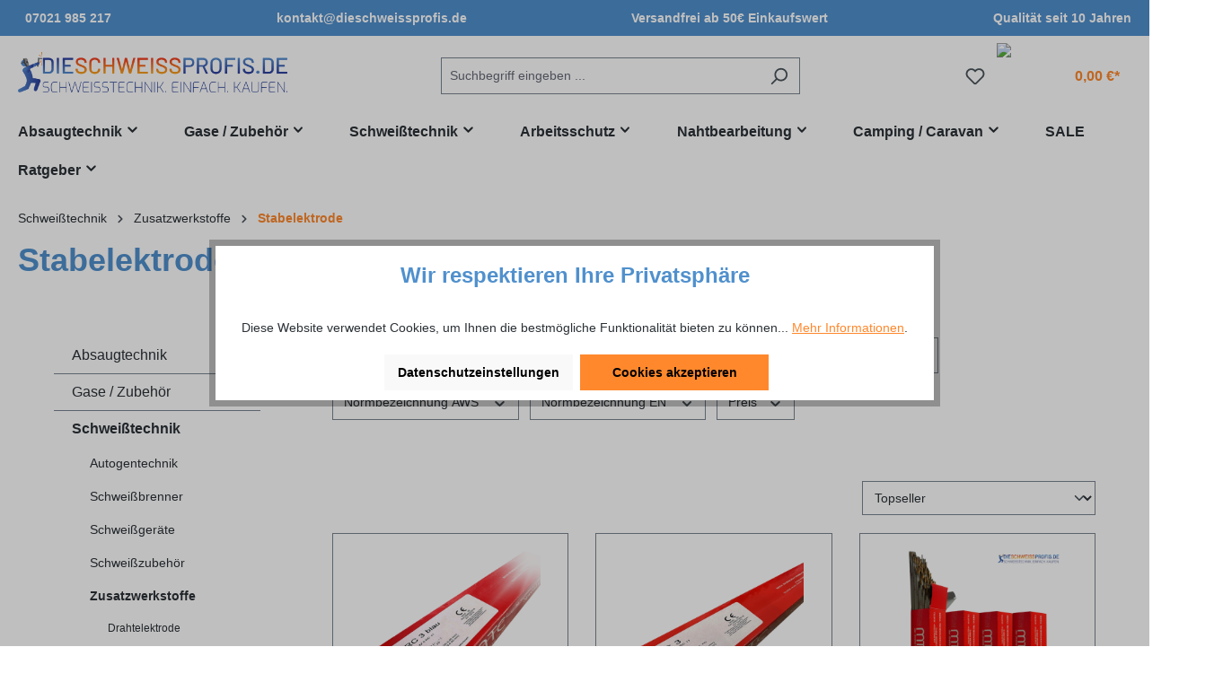

--- FILE ---
content_type: text/html; charset=UTF-8
request_url: https://www.dieschweissprofis.de/schweisstechnik/zusatzwerkstoffe/stabelektrode/
body_size: 54176
content:
<!DOCTYPE html>
<html lang="de-DE"
      itemscope="itemscope"
      itemtype="https://schema.org/WebPage">


    
                            
    <head>
                                    <meta charset="utf-8">
            
                            <meta name="viewport"
                      content="width=device-width, initial-scale=1, shrink-to-fit=no">
            
                            <meta name="author"
                      content="">
                <meta name="robots"
                      content="index,follow">
                <meta name="revisit-after"
                      content="15 days">
                <meta name="keywords"
                      content="">
                <meta name="description"
                      content="">
            
                                                <meta property="og:url"
                          content="https://www.dieschweissprofis.de/schweisstechnik/zusatzwerkstoffe/stabelektrode/">
                    <meta property="og:type"
                          content="website">
                    <meta property="og:site_name"
                          content="DIESCHWEISSPROFIS">
                    <meta property="og:title"
                          content="Stabelektrode">
                    <meta property="og:description"
                          content="">
                    <meta property="og:image"
                          content="https://www.dieschweissprofis.de/media/67/ab/d2/1714411925/logo.png?ts=1750075708">

                    <meta name="twitter:card"
                          content="summary">
                    <meta name="twitter:site"
                          content="DIESCHWEISSPROFIS">
                    <meta name="twitter:title"
                          content="Stabelektrode">
                    <meta name="twitter:description"
                          content="">
                    <meta name="twitter:image"
                          content="https://www.dieschweissprofis.de/media/67/ab/d2/1714411925/logo.png?ts=1750075708">
                            
                            <meta itemprop="copyrightHolder"
                      content="DIESCHWEISSPROFIS">
                <meta itemprop="copyrightYear"
                      content="">
                <meta itemprop="isFamilyFriendly"
                      content="true">
                <meta itemprop="image"
                      content="https://www.dieschweissprofis.de/media/67/ab/d2/1714411925/logo.png?ts=1750075708">
            
                                            <meta name="theme-color"
                      content="#fff">
                            
                                                
                    <link rel="shortcut icon"
                  href="https://www.dieschweissprofis.de/media/d7/a8/c5/1714411826/favicon.ico?ts=1750075708">
        
                                <link rel="apple-touch-icon"
                  href="https://www.dieschweissprofis.de/media/d7/a8/c5/1714411826/favicon.ico?ts=1750075708">
                    
                                    <link rel="canonical" href="https://www.dieschweissprofis.de/schweisstechnik/zusatzwerkstoffe/stabelektrode/">
                    
                    <title itemprop="name">Stabelektrode</title>
        
                                                                            <link rel="stylesheet"
                      href="https://www.dieschweissprofis.de/theme/816be8cbd9142ec1e2c8357aa614427b/css/all.css?1768292799">
                                    
    <link href="https://www.dieschweissprofis.de/bundles/balthemeschweissprofis/fonts/fontawesome/css/all.min.css?1761125097" rel="stylesheet">

                    
    <script>
        window.features = {"V6_5_0_0":true,"v6.5.0.0":true,"V6_6_0_0":true,"v6.6.0.0":true,"V6_7_0_0":false,"v6.7.0.0":false,"ADDRESS_SELECTION_REWORK":false,"address.selection.rework":false,"DISABLE_VUE_COMPAT":false,"disable.vue.compat":false,"ACCESSIBILITY_TWEAKS":false,"accessibility.tweaks":false,"ADMIN_VITE":false,"admin.vite":false,"TELEMETRY_METRICS":false,"telemetry.metrics":false,"PERFORMANCE_TWEAKS":false,"performance.tweaks":false,"CACHE_REWORK":false,"cache.rework":false,"PAYPAL_SETTINGS_TWEAKS":false,"paypal.settings.tweaks":false};
    </script>
        
                    <!-- WbmTagManagerAnalytics Head Snippet Start -->
                                  
                <script>
            window.dataLayer = window.dataLayer || [];
            function gtag() { dataLayer.push(arguments); }
            gtag('consent', 'default', {
                'ad_user_data': 'denied',
                'ad_storage': 'denied',
                'ad_personalization': 'denied',
                'analytics_storage': 'denied'
            });
        </script>
    

          <script>
      if (window.DooFinderScriptLoaded != true) {
        window.DooFinderScriptLoaded = true;

        let styleLink = document.createElement("link");
        styleLink.href = "https://www.dieschweissprofis.de/bundles/doofinder/css/doofinder.css?1768292794";
        styleLink.rel = "stylesheet";
        document.head.appendChild(styleLink);

        let script = document.createElement("script");
        script.src = "https://eu1-config.doofinder.com/2.x/c307b38e-ec3c-4e3b-bc28-c4e0cdc3cacb.js";
        script.async = true;
        document.head.appendChild(script);

        let addToCartScript = document.createElement("script");
        addToCartScript.innerHTML = `
            class DoofinderAddToCartError extends Error {
    constructor(reason, status = "") {
      const message = "Error adding an item to the cart. Reason: " + reason + ". Status code: " + status;
      super(message);
      this.name = "DoofinderAddToCartError";
    }
  }

  document.addEventListener('doofinder.cart.add', async function(event) {
    const product = event.detail;
    const statusPromise = product.statusPromise;
    let isGroupLeader = product.grouping_id && product.grouping_id === product.item_id && product.group_leader;
    if(product.modifiable || isGroupLeader){
      //It's a configurable product, redirect to the product page to let the user configure the product
      statusPromise.reject(new DoofinderAddToCartError("It's a configurable product", 200));
      location.href = product.link;
      return;
    }

    const csrfTokenInput = document.querySelector('.product-info input[name="_csrf_token"]');

    let formData = new FormData();
    let productId = product.shopware_id;

    if (null !== csrfTokenInput && '' !== csrfTokenInput.value) {
      formData.append('_csrf_token', csrfTokenInput.value);
    }

    formData.append('redirectTo', 'frontend.cart.offcanvas');
    formData.append('lineItems[id][id]', productId);
    formData.append('lineItems[id][type]', 'product');
    formData.append('lineItems[id][referencedId]', productId);
    formData.append('lineItems[id][quantity]', 1);
    formData.append('lineItems[id][stackable]', 1);
    formData.append('lineItems[id][removable]', 1);

    let addItemUrl = '/checkout/line-item/add';

    instances = window.PluginManager.getPluginInstances("OffCanvasCart")
    if (instances.length > 0 && instances.some(i => typeof i.openOffCanvas === 'function')) {
      instances.forEach(i => typeof i.openOffCanvas === 'function' && i.openOffCanvas(addItemUrl, formData, () => {
        statusPromise.resolve("The item has been successfully added to the cart.");
      }))
    } else {
      let accessKey = 'SWSCM1LGRXBXZKNKSVAYSNJRTA';

      let headers = {
        'Accept': 'application/json',
        'Content-Type': 'application/json',
        'sw-access-key': accessKey,
      };
      let contextResult = await fetch("/store-api/context",
        {
          method: "GET",
          headers: headers
        }
      ).catch(error =>
        statusPromise.reject(new DoofinderAddToCartError("Couldn't fetch context", 200))
      );
      let context = await contextResult.json();
      let token = context.token;

      headers = {
        'sw-access-key': accessKey,
        'sw-context-token': token
      };
      let cartResult = await fetch(addItemUrl,
        {
          method: "POST",
          headers: headers,
          body: formData
        }
      ).catch(error =>
        statusPromise.reject(new DoofinderAddToCartError("Couldn't add line item to cart", 200))
      );
      let cart = await cartResult.json();
      statusPromise.resolve("The item has been successfully added to the cart.");
    }
  });


        `;
        document.head.appendChild(addToCartScript);

        let currency = 'EUR';
        (function(w, k) {w[k] = window[k] || function () { (window[k].q = window[k].q || []).push(arguments) }})(window, "doofinderApp");
        if (currency !== '') {
          doofinderApp("config", "currency", currency);
        }
      }
    </script>
          

            <script id="wbmTagMangerDefine" type="text/javascript">
            let gtmIsTrackingProductClicks = Boolean(1),
                gtmIsTrackingAddToWishlistClicks = Boolean(1),
                gtmContainerId = 'GTM-KNV93BC',
                hasSWConsentSupport = Boolean(1);
            window.wbmScriptIsSet = false;
            window.dataLayer = window.dataLayer || [];
            window.dataLayer.push({"event":"user","id":null});
        </script>

        <script id="wbmTagMangerDataLayer" type="text/javascript">
            window.dataLayer.push({ ecommerce: null });
            window.dataLayer.push({"google_tag_params":{"ecomm_prodid":["401152","401153","401154","501144","401148","401146","401688","401145","401143","401224","401147","401726","401684","401149","401241","401151","401150","10114494-S","10114581-S","401235","10114266-S","10003036-S","10018244-S","10018185-S"],"ecomm_category":"Stabelektrode","ecomm_pagetype":"category"}});

            
                

            
            let onEventDataLayer = JSON.parse('{"event":"view_item_list","ecommerce":{"item_list_name":"Category: Stabelektrode","items":[{"price":0,"index":0,"item_id":"401152","item_brand":"MTC","item_list_id":"category_bf8563ef426344f4a4ea60aad241958d","item_category":"Stabelektrode","item_name":"Stabelektrode MT-RC3 blau","item_variant":"","item_list_name":"Category: Stabelektrode"},{"price":0,"index":1,"item_id":"401153","item_brand":"MTC","item_list_id":"category_bf8563ef426344f4a4ea60aad241958d","item_category":"Stabelektrode","item_name":"Stabelektrode MT-RC3","item_variant":"","item_list_name":"Category: Stabelektrode"},{"price":0,"index":2,"item_id":"401154","item_brand":"MTC","item_list_id":"category_bf8563ef426344f4a4ea60aad241958d","item_category":"Stabelektrode","item_name":"Stabelektrode MT-RR6","item_variant":"","item_list_name":"Category: Stabelektrode"},{"price":0,"index":3,"item_id":"501144","item_brand":"MTC","item_list_id":"category_bf8563ef426344f4a4ea60aad241958d","item_category":"Stabelektrode","item_name":"Super Stabelektrode 308L (1.4316) Edelstahl V2A","item_variant":"","item_list_name":"Category: Stabelektrode"},{"price":0,"index":4,"item_id":"401148","item_brand":"MTC","item_list_id":"category_bf8563ef426344f4a4ea60aad241958d","item_category":"Stabelektrode","item_name":"Stabelektrode MT-316L (1.4430) V4A Edelstahl","item_variant":"","item_list_name":"Category: Stabelektrode"},{"price":0,"index":5,"item_id":"401146","item_brand":"MTC","item_list_id":"category_bf8563ef426344f4a4ea60aad241958d","item_category":"Stabelektrode","item_name":"Stabelektrode MT-309L (1.4332) Edelstahl","item_variant":"","item_list_name":"Category: Stabelektrode"},{"price":0,"index":6,"item_id":"401688","item_brand":"MTC","item_list_id":"category_bf8563ef426344f4a4ea60aad241958d","item_category":"Stabelektrode","item_name":"Stabelektrode MT-DUR 68","item_variant":"","item_list_name":"Category: Stabelektrode"},{"price":0,"index":7,"item_id":"401145","item_brand":"MTC","item_list_id":"category_bf8563ef426344f4a4ea60aad241958d","item_category":"Stabelektrode","item_name":"Stabelektrode MT-309 (1.4829)","item_variant":"","item_list_name":"Category: Stabelektrode"},{"price":0,"index":8,"item_id":"401143","item_brand":"MTC","item_list_id":"category_bf8563ef426344f4a4ea60aad241958d","item_category":"Stabelektrode","item_name":"Stabelektrode MT-307 (1.4370)","item_variant":"","item_list_name":"Category: Stabelektrode"},{"price":0,"index":9,"item_id":"401224","item_brand":"Oerlikon","item_list_id":"category_bf8563ef426344f4a4ea60aad241958d","item_category":"Stabelektrode","item_name":"Stabelektrode Supranox RS 318","item_variant":"","item_list_name":"Category: Stabelektrode"},{"price":0,"index":10,"item_id":"401147","item_brand":"MTC","item_list_id":"category_bf8563ef426344f4a4ea60aad241958d","item_category":"Stabelektrode","item_name":"Stabelektrode MT-309Mo (1.4459)","item_variant":"","item_list_name":"Category: Stabelektrode"},{"price":0,"index":11,"item_id":"401726","item_brand":"MTC","item_list_id":"category_bf8563ef426344f4a4ea60aad241958d","item_category":"Stabelektrode","item_name":"Stabelektrode MT-CrMo1 (1.7339)","item_variant":"","item_list_name":"Category: Stabelektrode"},{"price":0,"index":12,"item_id":"401684","item_brand":"MTC","item_list_id":"category_bf8563ef426344f4a4ea60aad241958d","item_category":"Stabelektrode","item_name":"Stabelektrode MT-310 (1.4842)","item_variant":"","item_list_name":"Category: Stabelektrode"},{"price":0,"index":13,"item_id":"401149","item_brand":"MTC","item_list_id":"category_bf8563ef426344f4a4ea60aad241958d","item_category":"Stabelektrode","item_name":"Stabelektrode MT-318 (1.4576)","item_variant":"","item_list_name":"Category: Stabelektrode"},{"price":0,"index":14,"item_id":"401241","item_brand":"Oerlikon","item_list_id":"category_bf8563ef426344f4a4ea60aad241958d","item_category":"Stabelektrode","item_name":"Stabelektrode Supranox 308L","item_variant":"","item_list_name":"Category: Stabelektrode"},{"price":0,"index":15,"item_id":"401151","item_brand":"MTC","item_list_id":"category_bf8563ef426344f4a4ea60aad241958d","item_category":"Stabelektrode","item_name":"Stabelektrode MT-Mo (1.5424)","item_variant":"","item_list_name":"Category: Stabelektrode"},{"price":0,"index":16,"item_id":"401150","item_brand":"MTC","item_list_id":"category_bf8563ef426344f4a4ea60aad241958d","item_category":"Stabelektrode","item_name":"Stabelektrode MT-4820 (1.4820)","item_variant":"","item_list_name":"Category: Stabelektrode"},{"price":50,"index":17,"item_id":"10114494-S","item_brand":"Oerlikon","item_list_id":"category_bf8563ef426344f4a4ea60aad241958d","item_category":"Stabelektrode","item_name":"Sale - Stabelektrode Spezial \u00d8 2,5 x 350 mm - 3 kg","item_variant":"","item_list_name":"Category: Stabelektrode"},{"price":39.9,"index":18,"item_id":"10114581-S","item_brand":"Oerlikon","item_list_id":"category_bf8563ef426344f4a4ea60aad241958d","item_category":"Stabelektrode","item_name":"Sale - Stabelektrode Fincord \u00d8 2,0 x 350 mm - 2,2 kg","item_variant":"","item_list_name":"Category: Stabelektrode"},{"price":0,"index":19,"item_id":"401235","item_brand":"Oerlikon","item_list_id":"category_bf8563ef426344f4a4ea60aad241958d","item_category":"Stabelektrode","item_name":"Stabelektrode Overcord","item_variant":"","item_list_name":"Category: Stabelektrode"},{"price":60,"index":20,"item_id":"10114266-S","item_brand":"Oerlikon","item_list_id":"category_bf8563ef426344f4a4ea60aad241958d","item_category":"Stabelektrode","item_name":"Sale - Stabelektrode Supranox 308L \u00d8 4,0 x 350 mm - 2 kg","item_variant":"","item_list_name":"Category: Stabelektrode"},{"price":20,"index":21,"item_id":"10003036-S","item_brand":"MTC","item_list_id":"category_bf8563ef426344f4a4ea60aad241958d","item_category":"Stabelektrode","item_name":"Sale - Stabelektrode MT-RC3 blau \u00d8 2,00 x 300 mm - 2 kg","item_variant":"","item_list_name":"Category: Stabelektrode"},{"price":15,"index":22,"item_id":"10018244-S","item_brand":"MTC","item_list_id":"category_bf8563ef426344f4a4ea60aad241958d","item_category":"Stabelektrode","item_name":"Sale - Stabelektrode MT-RR6 \u00d8 2,00 x 300 mm - 2 kg","item_variant":"","item_list_name":"Category: Stabelektrode"},{"price":60,"index":23,"item_id":"10018185-S","item_brand":"MTC","item_list_id":"category_bf8563ef426344f4a4ea60aad241958d","item_category":"Stabelektrode","item_name":"Sale - Super Stabelektrode 308L (1.4316) Edelstahl V2A \u00d8 4,00 x 350 mm - 4 kg","item_variant":"","item_list_name":"Category: Stabelektrode"}],"item_list_id":"category_bf8563ef426344f4a4ea60aad241958d"}}');
                    </script>    
                        <script id="wbmTagManger" type="text/javascript" >
                function getCookie(name) {
                    var cookieMatch = document.cookie.match(name + '=(.*?)(;|$)');
                    return cookieMatch && decodeURI(cookieMatch[1]);
                }

                let gtmCookieSet = getCookie('wbm-tagmanager-enabled');
                
                let googleTag = function(w,d,s,l,i){w[l]=w[l]||[];w[l].push({'gtm.start':new Date().getTime(),event:'gtm.js'});var f=d.getElementsByTagName(s)[0],j=d.createElement(s),dl=l!='dataLayer'?'&l='+l:'';j.async=true;j.src='https://www.googletagmanager.com/gtm.js?id='+i+dl+'';f.parentNode.insertBefore(j,f);};
                

                if (hasSWConsentSupport && gtmCookieSet === null) {
                    window.wbmGoogleTagmanagerId = gtmContainerId;
                    window.wbmScriptIsSet = false;
                    window.googleTag = googleTag;
                } else {
                    window.wbmScriptIsSet = true;
                    googleTag(window, document, 'script', 'dataLayer', gtmContainerId);
                    googleTag = null;

                    window.dataLayer = window.dataLayer || [];
                    function gtag() { dataLayer.push(arguments); }

                    if (hasSWConsentSupport) {
                        (() => {
                            const analyticsStorageEnabled = document.cookie.split(';').some((item) => item.trim().includes('google-analytics-enabled=1'));
                            const adsEnabled = document.cookie.split(';').some((item) => item.trim().includes('google-ads-enabled=1'));

                            gtag('consent', 'update', {
                                'ad_storage': adsEnabled ? 'granted' : 'denied',
                                'ad_user_data': adsEnabled ? 'granted' : 'denied',
                                'ad_personalization': adsEnabled ? 'granted' : 'denied',
                                'analytics_storage': analyticsStorageEnabled ? 'granted' : 'denied'
                            });
                        })();
                    }
                }

                
            </script><!-- WbmTagManagerAnalytics Head Snippet End -->
            
                            
            
                    

                                                                                        
                                                                                                        
                                                                                                        
                                                                                                        
                                                                                                        
                                                                                                        
                                                                                                        
                                                                                                        
                                                                                                        
                                                                                                        
                                                                                                        
                                                                                                                                                        
                                                                                                        
                                                                                                        
                                                                                                                                                        
                                                                                                                                                        
                                                                                                        
                                                                                                                                                        
                                                                                                                                                        
                                                                                                        
                                                                                                                                                        
                                                                                                        
                                                                                                        
                                                                                                                                                        
                                                                                    
                                    <script>
                    window.useDefaultCookieConsent = true;
                </script>
                    
                                <script>
                window.activeNavigationId = 'bf8563ef426344f4a4ea60aad241958d';
                window.router = {
                    'frontend.cart.offcanvas': '/checkout/offcanvas',
                    'frontend.cookie.offcanvas': '/cookie/offcanvas',
                    'frontend.checkout.finish.page': '/checkout/finish',
                    'frontend.checkout.info': '/widgets/checkout/info',
                    'frontend.menu.offcanvas': '/widgets/menu/offcanvas',
                    'frontend.cms.page': '/widgets/cms',
                    'frontend.cms.navigation.page': '/widgets/cms/navigation',
                    'frontend.account.addressbook': '/widgets/account/address-book',
                    'frontend.country.country-data': '/country/country-state-data',
                    'frontend.app-system.generate-token': '/app-system/Placeholder/generate-token',
                    };
                window.salesChannelId = '018973127ad971518210a1d64caddb06';
            </script>
        
                                <script>
                
                window.breakpoints = {"xs":0,"sm":576,"md":768,"lg":992,"xl":1200,"xxl":1400};
            </script>
        
                                    <script>
                    window.customerLoggedInState = 0;

                    window.wishlistEnabled = 1;
                </script>
                    
                        
                            <script>
                window.themeAssetsPublicPath = 'https://www.dieschweissprofis.de/theme/0189731714a6732d8fcd110c54286170/assets/';
            </script>
        
                        
    <script>
        window.validationMessages = {"required":"Die Eingabe darf nicht leer sein.","email":"Ung\u00fcltige E-Mail-Adresse. Die E-Mail ben\u00f6tigt das Format \"nutzer@beispiel.de\".","confirmation":"Ihre Eingaben sind nicht identisch.","minLength":"Die Eingabe ist zu kurz."};
    </script>
        
                                                            <script>
                        window.themeJsPublicPath = 'https://www.dieschweissprofis.de/theme/816be8cbd9142ec1e2c8357aa614427b/js/';
                    </script>
                                            <script type="text/javascript" src="https://www.dieschweissprofis.de/theme/816be8cbd9142ec1e2c8357aa614427b/js/storefront/storefront.js?1768292799" defer></script>
                                            <script type="text/javascript" src="https://www.dieschweissprofis.de/theme/816be8cbd9142ec1e2c8357aa614427b/js/b-a-l-theme-extension-schweissprofis/b-a-l-theme-extension-schweissprofis.js?1768292799" defer></script>
                                            <script type="text/javascript" src="https://www.dieschweissprofis.de/theme/816be8cbd9142ec1e2c8357aa614427b/js/swag-pay-pal/swag-pay-pal.js?1768292799" defer></script>
                                            <script type="text/javascript" src="https://www.dieschweissprofis.de/theme/816be8cbd9142ec1e2c8357aa614427b/js/tmms-drop-down-menu/tmms-drop-down-menu.js?1768292799" defer></script>
                                            <script type="text/javascript" src="https://www.dieschweissprofis.de/theme/816be8cbd9142ec1e2c8357aa614427b/js/acris-cookie-consent-c-s/acris-cookie-consent-c-s.js?1768292799" defer></script>
                                            <script type="text/javascript" src="https://www.dieschweissprofis.de/theme/816be8cbd9142ec1e2c8357aa614427b/js/wbm-tag-manager-analytics/wbm-tag-manager-analytics.js?1768292799" defer></script>
                                            <script type="text/javascript" src="https://www.dieschweissprofis.de/theme/816be8cbd9142ec1e2c8357aa614427b/js/cbax-modul-adcell/cbax-modul-adcell.js?1768292799" defer></script>
                                            <script type="text/javascript" src="https://www.dieschweissprofis.de/theme/816be8cbd9142ec1e2c8357aa614427b/js/doo-finder/doo-finder.js?1768292799" defer></script>
                                                        

    
    
        </head>

    <body class="is-ctl-navigation is-act-index">

            
                
    
    
            <div id="page-top" class="skip-to-content bg-primary-subtle text-primary-emphasis overflow-hidden" tabindex="-1">
            <div class="container skip-to-content-container d-flex justify-content-center visually-hidden-focusable">
                                                                                        <a href="#content-main" class="skip-to-content-link d-inline-flex text-decoration-underline m-1 p-2 fw-bold gap-2">
                                Zum Hauptinhalt springen
                            </a>
                                            
                                                                        <a href="#header-main-search-input" class="skip-to-content-link d-inline-flex text-decoration-underline m-1 p-2 fw-bold gap-2 d-none d-sm-block">
                                Zur Suche springen
                            </a>
                                            
                                                                        <a href="#main-navigation-menu" class="skip-to-content-link d-inline-flex text-decoration-underline m-1 p-2 fw-bold gap-2 d-none d-lg-block">
                                Zur Hauptnavigation springen
                            </a>
                                                                        </div>
        </div>
        
                                    <noscript>
                <iframe src="https://www.googletagmanager.com/ns.html?id=GTM-KNV93BC"
                        height="0"
                        width="0"
                        style="display:none;visibility:hidden"
                        title="Google Tagmanager">

                </iframe>
            </noscript>
            
                                                                                            
                                                                                                        
                                                                                                        
                                                                                                        
                                                                                                        
                                                                                                        
                                                                                                        
                                                                                                        
                                                                                                        
                                                                                                        
                                                                                                        
                                                                                                                                                        
                                                                                                        
                                                                                                        
                                                                                                                                                        
                                                                                                                                                        
                                                                                                        
                                                                                                                                                        
                                                                                                                                                        
                                                                                                        
                                                                                                                                                        
                                                                                                        
                                                                                                        
                                                                                                                                                        
                                                                                    
                <noscript class="noscript-main">
                
    <div role="alert"
         aria-live="polite"
                  class="alert alert-info alert-has-icon">
                                                                        
                                                            <span class="icon icon-info" aria-hidden="true">
                                        <svg xmlns="http://www.w3.org/2000/svg" xmlns:xlink="http://www.w3.org/1999/xlink" width="24" height="24" viewBox="0 0 24 24"><defs><path d="M12 7c.5523 0 1 .4477 1 1s-.4477 1-1 1-1-.4477-1-1 .4477-1 1-1zm1 9c0 .5523-.4477 1-1 1s-1-.4477-1-1v-5c0-.5523.4477-1 1-1s1 .4477 1 1v5zm11-4c0 6.6274-5.3726 12-12 12S0 18.6274 0 12 5.3726 0 12 0s12 5.3726 12 12zM12 2C6.4772 2 2 6.4772 2 12s4.4772 10 10 10 10-4.4772 10-10S17.5228 2 12 2z" id="icons-default-info" /></defs><use xlink:href="#icons-default-info" fill="#758CA3" fill-rule="evenodd" /></svg>
                    </span>
                                                        
                                    
                    <div class="alert-content-container">
                                                    
                                                        <div class="alert-content">                                                    Um unseren Shop in vollem Umfang nutzen zu können, empfehlen wir Ihnen Javascript in Ihrem Browser zu aktivieren.
                                                                </div>                
                                                                </div>
            </div>
            </noscript>
        


                                                
    
                <header class="header-main">
                                                            
    <div class="d-none d-lg-block" style="background-color: #5090cd;">
        <div class="bal-conversion-header container"
             style="--bal-conversion-color:#FFFFFF;min-height:40px;font-size:14px;">
                            <div class="element">
                    <a href='tel:07021985217' title='07021 985 217' class='topbar-item left'> <i class='fa-solid fa-phone' style='color: #ffffff;'></i> 07021 985 217 </a>
                </div>
            
                            <div class="element">
                    <a href='mailto:kontakt@dieschweissprofis.de' title='kontakt@dieschweissprofis.de' class='topbar-item left'> <i class='fa-sharp fa-solid fa-envelope' style='color: #ffffff;'></i>kontakt@dieschweissprofis.de </a>
                </div>
            
                            <div class="element">
                    <span><i class='fa-solid fa-box-open' style='color: #ffffff;'></i>Versandfrei ab 50€ Einkaufswert</span>
                </div>
            
                            <div class="element">
                    <span><i class="fa-solid fa-thumbs-up" style="color:#ffffff;"></i>Qualität seit 10 Jahren</span>
                </div>
                    </div>
    </div>
	                        <div class="container">
                                            
    <div class="top-bar d-none d-lg-block">
                                                    <nav class="top-bar-nav"
                     aria-label="Shop-Einstellungen">
                                            
                
                        
                                            
                
                                        </nav>
                        </div>
    
            <div class="row align-items-center header-row">
                            <div class="col-12 col-lg-auto header-logo-col pb-sm-2 my-3 m-lg-0">
                        <div class="header-logo-main text-center">
                      <a class="header-logo-main-link"
               href="/"
               title="Zur Startseite gehen">
                                    <picture class="header-logo-picture d-block m-auto">
                                                                            
                                                                            
                                                                                    <img src="https://www.dieschweissprofis.de/media/67/ab/d2/1714411925/logo.png?ts=1750075708"
                                     alt="Zur Startseite gehen"
                                     class="img-fluid header-logo-main-img">
                                                                        </picture>
                            </a>
        

          <script>
      if (window.DooFinderScriptLoaded != true) {
        window.DooFinderScriptLoaded = true;

        let styleLink = document.createElement("link");
        styleLink.href = "https://www.dieschweissprofis.de/bundles/doofinder/css/doofinder.css?1768292794";
        styleLink.rel = "stylesheet";
        document.head.appendChild(styleLink);

        let script = document.createElement("script");
        script.src = "https://eu1-config.doofinder.com/2.x/c307b38e-ec3c-4e3b-bc28-c4e0cdc3cacb.js";
        script.async = true;
        document.head.appendChild(script);

        let addToCartScript = document.createElement("script");
        addToCartScript.innerHTML = `
            class DoofinderAddToCartError extends Error {
    constructor(reason, status = "") {
      const message = "Error adding an item to the cart. Reason: " + reason + ". Status code: " + status;
      super(message);
      this.name = "DoofinderAddToCartError";
    }
  }

  document.addEventListener('doofinder.cart.add', async function(event) {
    const product = event.detail;
    const statusPromise = product.statusPromise;
    let isGroupLeader = product.grouping_id && product.grouping_id === product.item_id && product.group_leader;
    if(product.modifiable || isGroupLeader){
      //It's a configurable product, redirect to the product page to let the user configure the product
      statusPromise.reject(new DoofinderAddToCartError("It's a configurable product", 200));
      location.href = product.link;
      return;
    }

    const csrfTokenInput = document.querySelector('.product-info input[name="_csrf_token"]');

    let formData = new FormData();
    let productId = product.shopware_id;

    if (null !== csrfTokenInput && '' !== csrfTokenInput.value) {
      formData.append('_csrf_token', csrfTokenInput.value);
    }

    formData.append('redirectTo', 'frontend.cart.offcanvas');
    formData.append('lineItems[id][id]', productId);
    formData.append('lineItems[id][type]', 'product');
    formData.append('lineItems[id][referencedId]', productId);
    formData.append('lineItems[id][quantity]', 1);
    formData.append('lineItems[id][stackable]', 1);
    formData.append('lineItems[id][removable]', 1);

    let addItemUrl = '/checkout/line-item/add';

    instances = window.PluginManager.getPluginInstances("OffCanvasCart")
    if (instances.length > 0 && instances.some(i => typeof i.openOffCanvas === 'function')) {
      instances.forEach(i => typeof i.openOffCanvas === 'function' && i.openOffCanvas(addItemUrl, formData, () => {
        statusPromise.resolve("The item has been successfully added to the cart.");
      }))
    } else {
      let accessKey = 'SWSCM1LGRXBXZKNKSVAYSNJRTA';

      let headers = {
        'Accept': 'application/json',
        'Content-Type': 'application/json',
        'sw-access-key': accessKey,
      };
      let contextResult = await fetch("/store-api/context",
        {
          method: "GET",
          headers: headers
        }
      ).catch(error =>
        statusPromise.reject(new DoofinderAddToCartError("Couldn't fetch context", 200))
      );
      let context = await contextResult.json();
      let token = context.token;

      headers = {
        'sw-access-key': accessKey,
        'sw-context-token': token
      };
      let cartResult = await fetch(addItemUrl,
        {
          method: "POST",
          headers: headers,
          body: formData
        }
      ).catch(error =>
        statusPromise.reject(new DoofinderAddToCartError("Couldn't add line item to cart", 200))
      );
      let cart = await cartResult.json();
      statusPromise.resolve("The item has been successfully added to the cart.");
    }
  });


        `;
        document.head.appendChild(addToCartScript);

        let currency = 'EUR';
        (function(w, k) {w[k] = window[k] || function () { (window[k].q = window[k].q || []).push(arguments) }})(window, "doofinderApp");
        if (currency !== '') {
          doofinderApp("config", "currency", currency);
        }
      }
    </script>
      </div>
                </div>
            
                            <div class="col-12 order-2 col-sm order-sm-1 header-search-col">
                    <div class="row">
                        <div class="col-sm-auto d-none d-sm-block d-lg-none">
                                                            <div class="nav-main-toggle">
                                                                            <button
                                            class="btn nav-main-toggle-btn header-actions-btn"
                                            type="button"
                                            data-off-canvas-menu="true"
                                            aria-label="Menü"
                                        >
                                                                                                    <span class="icon icon-stack">
                                        <svg xmlns="http://www.w3.org/2000/svg" xmlns:xlink="http://www.w3.org/1999/xlink" width="24" height="24" viewBox="0 0 24 24"><defs><path d="M3 13c-.5523 0-1-.4477-1-1s.4477-1 1-1h18c.5523 0 1 .4477 1 1s-.4477 1-1 1H3zm0-7c-.5523 0-1-.4477-1-1s.4477-1 1-1h18c.5523 0 1 .4477 1 1s-.4477 1-1 1H3zm0 14c-.5523 0-1-.4477-1-1s.4477-1 1-1h18c.5523 0 1 .4477 1 1s-.4477 1-1 1H3z" id="icons-default-stack" /></defs><use xlink:href="#icons-default-stack" fill="#758CA3" fill-rule="evenodd" /></svg>
                    </span>
                                                                                        </button>
                                                                    </div>
                                                    </div>
                        <div class="col">
                            
      <div class="collapse"
         id="searchCollapse">
        <div class="header-search my-2 m-sm-auto">
                            <form action="/search"
                      method="get"
                      data-search-widget="true"
                      data-search-widget-options="{&quot;searchWidgetMinChars&quot;:2}"
                      data-url="/suggest?search="
                      class="header-search-form">
                                            <div class="input-group">
                                                            <input
                                    type="search"
                                    id="header-main-search-input"
                                    name="search"
                                    class="form-control header-search-input"
                                    autocomplete="off"
                                    autocapitalize="off"
                                    placeholder="Suchbegriff eingeben ..."
                                    aria-label="Suchbegriff eingeben ..."
                                    role="combobox"
                                    aria-autocomplete="list"
                                    aria-controls="search-suggest-listbox"
                                    aria-expanded="false"
                                    aria-describedby="search-suggest-result-info"
                                    value="">
                            
                                                            <button type="submit"
                                        class="btn header-search-btn"
                                        aria-label="Suchen">
                                    <span class="header-search-icon">
                                                <span class="icon icon-search">
                                        <svg xmlns="http://www.w3.org/2000/svg" xmlns:xlink="http://www.w3.org/1999/xlink" width="24" height="24" viewBox="0 0 24 24"><defs><path d="M10.0944 16.3199 4.707 21.707c-.3905.3905-1.0237.3905-1.4142 0-.3905-.3905-.3905-1.0237 0-1.4142L8.68 14.9056C7.6271 13.551 7 11.8487 7 10c0-4.4183 3.5817-8 8-8s8 3.5817 8 8-3.5817 8-8 8c-1.8487 0-3.551-.627-4.9056-1.6801zM15 16c3.3137 0 6-2.6863 6-6s-2.6863-6-6-6-6 2.6863-6 6 2.6863 6 6 6z" id="icons-default-search" /></defs><use xlink:href="#icons-default-search" fill="#758CA3" fill-rule="evenodd" /></svg>
                    </span>
                                        </span>
                                </button>
                            
                                                            <button class="btn header-close-btn js-search-close-btn d-none"
                                        type="button"
                                        aria-label="Die Dropdown-Suche schließen">
                                    <span class="header-close-icon">
                                                <span class="icon icon-x">
                                        <svg xmlns="http://www.w3.org/2000/svg" xmlns:xlink="http://www.w3.org/1999/xlink" width="24" height="24" viewBox="0 0 24 24"><defs><path d="m10.5858 12-7.293-7.2929c-.3904-.3905-.3904-1.0237 0-1.4142.3906-.3905 1.0238-.3905 1.4143 0L12 10.5858l7.2929-7.293c.3905-.3904 1.0237-.3904 1.4142 0 .3905.3906.3905 1.0238 0 1.4143L13.4142 12l7.293 7.2929c.3904.3905.3904 1.0237 0 1.4142-.3906.3905-1.0238.3905-1.4143 0L12 13.4142l-7.2929 7.293c-.3905.3904-1.0237.3904-1.4142 0-.3905-.3906-.3905-1.0238 0-1.4143L10.5858 12z" id="icons-default-x" /></defs><use xlink:href="#icons-default-x" fill="#758CA3" fill-rule="evenodd" /></svg>
                    </span>
                                        </span>
                                </button>
                                                    </div>
                                    </form>
                    </div>
    </div>


          <script>
      if (window.DooFinderScriptLoaded != true) {
        window.DooFinderScriptLoaded = true;

        let styleLink = document.createElement("link");
        styleLink.href = "https://www.dieschweissprofis.de/bundles/doofinder/css/doofinder.css?1768292794";
        styleLink.rel = "stylesheet";
        document.head.appendChild(styleLink);

        let script = document.createElement("script");
        script.src = "https://eu1-config.doofinder.com/2.x/c307b38e-ec3c-4e3b-bc28-c4e0cdc3cacb.js";
        script.async = true;
        document.head.appendChild(script);

        let addToCartScript = document.createElement("script");
        addToCartScript.innerHTML = `
            class DoofinderAddToCartError extends Error {
    constructor(reason, status = "") {
      const message = "Error adding an item to the cart. Reason: " + reason + ". Status code: " + status;
      super(message);
      this.name = "DoofinderAddToCartError";
    }
  }

  document.addEventListener('doofinder.cart.add', async function(event) {
    const product = event.detail;
    const statusPromise = product.statusPromise;
    let isGroupLeader = product.grouping_id && product.grouping_id === product.item_id && product.group_leader;
    if(product.modifiable || isGroupLeader){
      //It's a configurable product, redirect to the product page to let the user configure the product
      statusPromise.reject(new DoofinderAddToCartError("It's a configurable product", 200));
      location.href = product.link;
      return;
    }

    const csrfTokenInput = document.querySelector('.product-info input[name="_csrf_token"]');

    let formData = new FormData();
    let productId = product.shopware_id;

    if (null !== csrfTokenInput && '' !== csrfTokenInput.value) {
      formData.append('_csrf_token', csrfTokenInput.value);
    }

    formData.append('redirectTo', 'frontend.cart.offcanvas');
    formData.append('lineItems[id][id]', productId);
    formData.append('lineItems[id][type]', 'product');
    formData.append('lineItems[id][referencedId]', productId);
    formData.append('lineItems[id][quantity]', 1);
    formData.append('lineItems[id][stackable]', 1);
    formData.append('lineItems[id][removable]', 1);

    let addItemUrl = '/checkout/line-item/add';

    instances = window.PluginManager.getPluginInstances("OffCanvasCart")
    if (instances.length > 0 && instances.some(i => typeof i.openOffCanvas === 'function')) {
      instances.forEach(i => typeof i.openOffCanvas === 'function' && i.openOffCanvas(addItemUrl, formData, () => {
        statusPromise.resolve("The item has been successfully added to the cart.");
      }))
    } else {
      let accessKey = 'SWSCM1LGRXBXZKNKSVAYSNJRTA';

      let headers = {
        'Accept': 'application/json',
        'Content-Type': 'application/json',
        'sw-access-key': accessKey,
      };
      let contextResult = await fetch("/store-api/context",
        {
          method: "GET",
          headers: headers
        }
      ).catch(error =>
        statusPromise.reject(new DoofinderAddToCartError("Couldn't fetch context", 200))
      );
      let context = await contextResult.json();
      let token = context.token;

      headers = {
        'sw-access-key': accessKey,
        'sw-context-token': token
      };
      let cartResult = await fetch(addItemUrl,
        {
          method: "POST",
          headers: headers,
          body: formData
        }
      ).catch(error =>
        statusPromise.reject(new DoofinderAddToCartError("Couldn't add line item to cart", 200))
      );
      let cart = await cartResult.json();
      statusPromise.resolve("The item has been successfully added to the cart.");
    }
  });


        `;
        document.head.appendChild(addToCartScript);

        let currency = 'EUR';
        (function(w, k) {w[k] = window[k] || function () { (window[k].q = window[k].q || []).push(arguments) }})(window, "doofinderApp");
        if (currency !== '') {
          doofinderApp("config", "currency", currency);
        }
      }
    </script>
                          </div>
                    </div>
                </div>
            
                            <div class="col-12 order-1 col-sm-auto order-sm-2 header-actions-col">
                    <div class="row g-0">
                                                    <div class="col d-sm-none">
                                <div class="menu-button">
                                                                            <button
                                            class="btn nav-main-toggle-btn header-actions-btn"
                                            type="button"
                                            data-off-canvas-menu="true"
                                            aria-label="Menü"
                                        >
                                                                                                    <span class="icon icon-stack">
                                        <svg xmlns="http://www.w3.org/2000/svg" xmlns:xlink="http://www.w3.org/1999/xlink" width="24" height="24" viewBox="0 0 24 24"><use xlink:href="#icons-default-stack" fill="#758CA3" fill-rule="evenodd" /></svg>
                    </span>
                                                                                        </button>
                                                                    </div>
                            </div>
                        
                                                    <div class="col-auto d-sm-none">
                                <div class="search-toggle">
                                    <button class="btn header-actions-btn search-toggle-btn js-search-toggle-btn collapsed"
                                            type="button"
                                            data-bs-toggle="collapse"
                                            data-bs-target="#searchCollapse"
                                            aria-expanded="false"
                                            aria-controls="searchCollapse"
                                            aria-label="Suchen">
                                                <span class="icon icon-search">
                                        <svg xmlns="http://www.w3.org/2000/svg" xmlns:xlink="http://www.w3.org/1999/xlink" width="24" height="24" viewBox="0 0 24 24"><use xlink:href="#icons-default-search" fill="#758CA3" fill-rule="evenodd" /></svg>
                    </span>
                                        </button>
                                </div>
                            </div>
                        
                                                                                    <div class="col-auto">
                                    <div class="header-wishlist">
                                        <a class="btn header-wishlist-btn header-actions-btn"
                                           href="/wishlist"
                                           title="Merkzettel"
                                           aria-label="Merkzettel">
                                                
            <span class="header-wishlist-icon">
                    <span class="icon icon-heart">
                                        <svg xmlns="http://www.w3.org/2000/svg" xmlns:xlink="http://www.w3.org/1999/xlink" width="24" height="24" viewBox="0 0 24 24"><defs><path d="M20.0139 12.2998c1.8224-1.8224 1.8224-4.7772 0-6.5996-1.8225-1.8225-4.7772-1.8225-6.5997 0L12 7.1144l-1.4142-1.4142c-1.8225-1.8225-4.7772-1.8225-6.5997 0-1.8224 1.8224-1.8224 4.7772 0 6.5996l7.519 7.519a.7.7 0 0 0 .9899 0l7.5189-7.519zm1.4142 1.4142-7.519 7.519c-1.0543 1.0544-2.7639 1.0544-3.8183 0L2.572 13.714c-2.6035-2.6035-2.6035-6.8245 0-9.428 2.6035-2.6035 6.8246-2.6035 9.4281 0 2.6035-2.6035 6.8246-2.6035 9.428 0 2.6036 2.6035 2.6036 6.8245 0 9.428z" id="icons-default-heart" /></defs><use xlink:href="#icons-default-heart" fill="#758CA3" fill-rule="evenodd" /></svg>
                    </span>
            </span>
    
    
    
    <span class="badge bg-primary header-wishlist-badge"
          id="wishlist-basket"
          data-wishlist-storage="true"
          data-wishlist-storage-options="{&quot;listPath&quot;:&quot;\/wishlist\/list&quot;,&quot;mergePath&quot;:&quot;\/wishlist\/merge&quot;,&quot;pageletPath&quot;:&quot;\/wishlist\/merge\/pagelet&quot;}"
          data-wishlist-widget="true"
          data-wishlist-widget-options="{&quot;showCounter&quot;:true}"
    ></span>
                                        </a>
                                    </div>
                                </div>
                                                    
                        
	<div style="margin-top: -20px;" class="col-auto d-none d-md-block me-4">
		<div class="account-menu">
			<a href="https://www.kaeufersiegel.de/zertifikat/?uuid=9c5bfd1c-f4bc-11e8-9a79-9c5c8e4fb375-5995582031" target="_blank" rel="nofollow noopener">
				<img src="https://www.dieschweissprofis.de/bundles/balthemeschweissprofis/img/kaeufersiegel.png?1761125097">
			</a>
		</div>
	</div>
	                            <div class="col-auto">
                                <div class="account-menu">
                                       <div class="dropdown">
                    <button class="btn account-menu-btn header-actions-btn"
                    type="button"
                    id="accountWidget"
                                                                data-account-menu="true"
                                        data-bs-toggle="dropdown"
                    aria-haspopup="true"
                    aria-expanded="false"
                    aria-label="Ihr Konto"
                    title="Ihr Konto">
                <i  class="fa-solid fa-user fa-xl"></i>
            </button>
        
                                <div class="dropdown-menu dropdown-menu-end account-menu-dropdown js-account-menu-dropdown"
                 aria-labelledby="accountWidget">
                

        
            <div class="offcanvas-header">
                            <button class="btn btn-secondary offcanvas-close js-offcanvas-close">
                                                    <span class="icon icon-x icon-sm">
                                        <svg xmlns="http://www.w3.org/2000/svg" xmlns:xlink="http://www.w3.org/1999/xlink" width="24" height="24" viewBox="0 0 24 24"><use xlink:href="#icons-default-x" fill="#758CA3" fill-rule="evenodd" /></svg>
                    </span>
                        
                                            Menü schließen
                                    </button>
                    </div>
    
            <div class="offcanvas-body">
                <div class="account-menu">
                                    <div class="dropdown-header account-menu-header">
                    Ihr Konto
                </div>
                    
                                    <div class="account-menu-login">
                                            <a href="/account/login"
                           title="Anmelden"
                           class="btn btn-primary account-menu-login-button">
                            Anmelden
                        </a>
                    
                                            <div class="account-menu-register">
                            oder
                            <a href="/account/login"
                               title="Registrieren">
                                registrieren
                            </a>
                        </div>
                                    </div>
                    
                    <div class="account-menu-links">
                    <div class="header-account-menu">
        <div class="card account-menu-inner">
                                        
                                                <nav class="list-group list-group-flush account-aside-list-group">
                                                                                    <a href="/account"
                                   title="Übersicht"
                                   class="list-group-item list-group-item-action account-aside-item"
                                   >
                                    Übersicht
                                </a>
                            
                                                            <a href="/account/profile"
                                   title="Persönliches Profil"
                                   class="list-group-item list-group-item-action account-aside-item"
                                   >
                                    Persönliches Profil
                                </a>
                            
                                                            <a href="/account/address"
                                   title="Adressen"
                                   class="list-group-item list-group-item-action account-aside-item"
                                   >
                                    Adressen
                                </a>
                            
                                                                                                                        <a href="/account/payment"
                                   title="Zahlungsarten"
                                   class="list-group-item list-group-item-action account-aside-item"
                                   >
                                    Zahlungsarten
                                </a>
                                                            
                                                            <a href="/account/order"
                                   title="Bestellungen"
                                   class="list-group-item list-group-item-action account-aside-item"
                                   >
                                    Bestellungen
                                </a>
                                                                        </nav>
                            
                                                </div>
    </div>
            </div>
            </div>
        </div>
                </div>
        
            </div>
                                </div>
                            </div>
                        

                                                    <div class="col-auto">
                                <div
                                    class="header-cart"
                                    data-off-canvas-cart="true"
                                >
                                    <a class="btn header-cart-btn header-actions-btn"
                                       href="/checkout/cart"
                                       data-cart-widget="true"
                                       title="Warenkorb"
                                       aria-label="Warenkorb">
                                            <span class="header-cart-icon">
        <i class="fa-solid fa-cart-shopping fa-xl"></i>
    </span>
        <span class="header-cart-total">
        0,00 €*
    </span>
                                    </a>
                                </div>
                            </div>
                                            </div>
                </div>
                    </div>
                            </div>
                    
                </header>
            
                                        <div class="nav-main">
                                                                                            
    
                        <div class="main-navigation-wrapper main-navigation-wrapper-dropdown has-dropdownmenu"
                 data-tmms-dropdown-menu-right="true"
                 data-tmms-dropdown-menu-right-plugin-options='{
                    "dropdownMenuMultiLineOpenLastChildToLeft": "",
                    "dropdownMenuNumberMainNavigationMenuItemsOpenToLeft": "",
                    "dropdownMenuMinimumNumberMainNavigationMenuItemsOpenToLeft": "3"
                 }'>
                
                    <div class="main-navigation"
         id="mainNavigation"
         data-flyout-menu="true">
                    <div class="container">
                                    <nav class="nav main-navigation-menu"
                        id="main-navigation-menu"
                        aria-label="Hauptnavigation"
                        itemscope="itemscope"
                        itemtype="https://schema.org/SiteNavigationElement">
                        
                            
                        
                                                                

                        
    
                            
                        
            					                
		            <div class="nav-link main-navigation-link
                nav-item-dbee02ad713445648ed55498013e4fb4 
				 dropdown has-children				                ">
				                                            <a class="main-navigation-link-text nav-item-dbee02ad713445648ed55498013e4fb4 
                             has-children                            "
                            href="https://www.dieschweissprofis.de/absaugtechnik/"
                            itemprop="url"
                                                        title="Absaugtechnik">
                            <span class="main-navigation-link-text-inner" itemprop="name">
                                                                                                                                                                                
                                Absaugtechnik

                                                                                                                                                                <span class="icon icon-arrow-medium-down icon-xs">
                                        <svg xmlns="http://www.w3.org/2000/svg" xmlns:xlink="http://www.w3.org/1999/xlink" width="16" height="16" viewBox="0 0 16 16"><defs><path id="icons-solid-arrow-medium-down" d="M4.7071 6.2929c-.3905-.3905-1.0237-.3905-1.4142 0-.3905.3905-.3905 1.0237 0 1.4142l4 4c.3905.3905 1.0237.3905 1.4142 0l4-4c.3905-.3905.3905-1.0237 0-1.4142-.3905-.3905-1.0237-.3905-1.4142 0L8 9.5858l-3.2929-3.293z" /></defs><use xlink:href="#icons-solid-arrow-medium-down" fill="#758CA3" fill-rule="evenodd" /></svg>
                    </span>
                                                                                                                                            </span>
                        </a>
                    				
															<div class="dropdown-menu dropdown-menu-level-0">
																				                
		            <div class="nav-link main-navigation-link
                nav-item-18ce21c8a15f4376be8c4f934342862c 
				 has-no-children				 dropend                ">
				                                            <a class="main-navigation-link-text nav-item-18ce21c8a15f4376be8c4f934342862c 
                             has-no-children                            "
                            href="https://www.dieschweissprofis.de/absaugtechnik/absaugsysteme-mobil/"
                            itemprop="url"
                                                        title="Absaugsysteme - mobil">
                            <span class="main-navigation-link-text-inner" itemprop="name">
                                
                                Absaugsysteme - mobil

                                                            </span>
                        </a>
                    				
							</div>
							                
		            <div class="nav-link main-navigation-link
                nav-item-d35356fd5e154287a2e4b440b8c261f3 
				 has-no-children				 dropend                ">
				                                            <a class="main-navigation-link-text nav-item-d35356fd5e154287a2e4b440b8c261f3 
                             has-no-children                            "
                            href="https://www.dieschweissprofis.de/absaugtechnik/absaugsysteme-stationaer/"
                            itemprop="url"
                                                        title="Absaugsysteme - stationär">
                            <span class="main-navigation-link-text-inner" itemprop="name">
                                
                                Absaugsysteme - stationär

                                                            </span>
                        </a>
                    				
							</div>
							                
		            <div class="nav-link main-navigation-link
                nav-item-e0cb02e77f8a42ab891e695ea8cde7fd 
				 has-no-children				 dropend                ">
				                                            <a class="main-navigation-link-text nav-item-e0cb02e77f8a42ab891e695ea8cde7fd 
                             has-no-children                            "
                            href="https://www.dieschweissprofis.de/absaugtechnik/absaug-und-schneidtische/"
                            itemprop="url"
                                                        title="Absaug- und Schneidtische">
                            <span class="main-navigation-link-text-inner" itemprop="name">
                                
                                Absaug- und Schneidtische

                                                            </span>
                        </a>
                    				
							</div>
							                
		            <div class="nav-link main-navigation-link
                nav-item-9bce33c920404f448afa5a135905a519 
				 has-no-children				 dropend                ">
				                                            <a class="main-navigation-link-text nav-item-9bce33c920404f448afa5a135905a519 
                             has-no-children                            "
                            href="https://www.dieschweissprofis.de/absaugtechnik/raumlueftungssysteme/"
                            itemprop="url"
                                                        title="Raumlüftungssysteme">
                            <span class="main-navigation-link-text-inner" itemprop="name">
                                
                                Raumlüftungssysteme

                                                            </span>
                        </a>
                    				
							</div>
																</div>
												</div>
							                
		            <div class="nav-link main-navigation-link
                nav-item-61cbe23898934e048ed32007050c6e17 
				 dropdown has-children				                ">
				                                            <a class="main-navigation-link-text nav-item-61cbe23898934e048ed32007050c6e17 
                             has-children                            "
                            href="https://www.dieschweissprofis.de/gase-zubehoer/"
                            itemprop="url"
                                                        title="Gase / Zubehör">
                            <span class="main-navigation-link-text-inner" itemprop="name">
                                                                                                                                                                                
                                Gase / Zubehör

                                                                                                                                                                <span class="icon icon-arrow-medium-down icon-xs">
                                        <svg xmlns="http://www.w3.org/2000/svg" xmlns:xlink="http://www.w3.org/1999/xlink" width="16" height="16" viewBox="0 0 16 16"><use xlink:href="#icons-solid-arrow-medium-down" fill="#758CA3" fill-rule="evenodd" /></svg>
                    </span>
                                                                                                                                            </span>
                        </a>
                    				
															<div class="dropdown-menu dropdown-menu-level-0">
																				                
		            <div class="nav-link main-navigation-link
                nav-item-db5d88e48f8c400eaf92d5841aa86284 
				 has-no-children				 dropend                ">
				                                            <a class="main-navigation-link-text nav-item-db5d88e48f8c400eaf92d5841aa86284 
                             has-no-children                            "
                            href="https://www.dieschweissprofis.de/gase-zubehoer/co2-kohlensaeure/"
                            itemprop="url"
                                                        title="CO2, Kohlensäure">
                            <span class="main-navigation-link-text-inner" itemprop="name">
                                
                                CO2, Kohlensäure

                                                            </span>
                        </a>
                    				
							</div>
							                
		            <div class="nav-link main-navigation-link
                nav-item-96e674017a1f436389aeffa6b43e1c14 
				 has-no-children				 dropend                ">
				                                            <a class="main-navigation-link-text nav-item-96e674017a1f436389aeffa6b43e1c14 
                             has-no-children                            "
                            href="https://www.dieschweissprofis.de/gase-zubehoer/technische-gase/"
                            itemprop="url"
                                                        title="Technische Gase">
                            <span class="main-navigation-link-text-inner" itemprop="name">
                                
                                Technische Gase

                                                            </span>
                        </a>
                    				
							</div>
							                
		            <div class="nav-link main-navigation-link
                nav-item-17f3b126a58e49698ec9febfb618ecd6 
				 has-no-children				 dropend                ">
				                                            <a class="main-navigation-link-text nav-item-17f3b126a58e49698ec9febfb618ecd6 
                             has-no-children                            "
                            href="https://www.dieschweissprofis.de/gase-zubehoer/treib-propangas/"
                            itemprop="url"
                                                        title="Treib- / Propangas">
                            <span class="main-navigation-link-text-inner" itemprop="name">
                                
                                Treib- / Propangas

                                                            </span>
                        </a>
                    				
							</div>
							                
		            <div class="nav-link main-navigation-link
                nav-item-91c0f4fb61bf49bcb5c20a9ca15e8494 
				 dropdown has-children				 dropend                ">
				                                            <a class="main-navigation-link-text nav-item-91c0f4fb61bf49bcb5c20a9ca15e8494 
                             has-children                            "
                            href="https://www.dieschweissprofis.de/gase-zubehoer/zubehoer/"
                            itemprop="url"
                                                        title="Zubehör">
                            <span class="main-navigation-link-text-inner" itemprop="name">
                                                                                                                                                                                
                                Zubehör

                                                                                                                                                                <span class="icon icon-arrow-medium-right icon-xs">
                                        <svg xmlns="http://www.w3.org/2000/svg" xmlns:xlink="http://www.w3.org/1999/xlink" width="16" height="16" viewBox="0 0 16 16"><defs><path id="icons-solid-arrow-medium-right" d="M4.7071 5.2929c-.3905-.3905-1.0237-.3905-1.4142 0-.3905.3905-.3905 1.0237 0 1.4142l4 4c.3905.3905 1.0237.3905 1.4142 0l4-4c.3905-.3905.3905-1.0237 0-1.4142-.3905-.3905-1.0237-.3905-1.4142 0L8 8.5858l-3.2929-3.293z" /></defs><use transform="rotate(-90 8 8)" xlink:href="#icons-solid-arrow-medium-right" fill="#758CA3" fill-rule="evenodd" /></svg>
                    </span>
                                                                                                                                            </span>
                        </a>
                    				
															<div class="dropdown-menu dropdown-menu-level-1">
																				                
		            <div class="nav-link main-navigation-link
                nav-item-4e25db6c0ebc4f4ea28ed96ea7d7b5c9 
				 has-no-children				 dropend                ">
				                                            <a class="main-navigation-link-text nav-item-4e25db6c0ebc4f4ea28ed96ea7d7b5c9 
                             has-no-children                            "
                            href="https://www.dieschweissprofis.de/gase-zubehoer/zubehoer/anwaermen-und-abbrennen/"
                            itemprop="url"
                                                        title="Anwärmen und Abbrennen">
                            <span class="main-navigation-link-text-inner" itemprop="name">
                                
                                Anwärmen und Abbrennen

                                                            </span>
                        </a>
                    				
							</div>
							                
		            <div class="nav-link main-navigation-link
                nav-item-795744ff9b20460c890b3172a93626b3 
				 has-no-children				 dropend                ">
				                                            <a class="main-navigation-link-text nav-item-795744ff9b20460c890b3172a93626b3 
                             has-no-children                            "
                            href="https://www.dieschweissprofis.de/gase-zubehoer/zubehoer/entnahmestellen-und-zubehoer/"
                            itemprop="url"
                                                        title="Entnahmestellen und Zubehör">
                            <span class="main-navigation-link-text-inner" itemprop="name">
                                
                                Entnahmestellen und Zubehör

                                                            </span>
                        </a>
                    				
							</div>
							                
		            <div class="nav-link main-navigation-link
                nav-item-d4ce0942fa074e2bb0abbd54f96cca63 
				 has-no-children				 dropend                ">
				                                            <a class="main-navigation-link-text nav-item-d4ce0942fa074e2bb0abbd54f96cca63 
                             has-no-children                            "
                            href="https://www.dieschweissprofis.de/gase-zubehoer/zubehoer/entrostungs-flammstrahlbrenner/"
                            itemprop="url"
                                                        title="Entrostungs-/Flammstrahlbrenner">
                            <span class="main-navigation-link-text-inner" itemprop="name">
                                
                                Entrostungs-/Flammstrahlbrenner

                                                            </span>
                        </a>
                    				
							</div>
							                
		            <div class="nav-link main-navigation-link
                nav-item-370c7b3aa116482f83f946dc3a40dcfc 
				 has-no-children				 dropend                ">
				                                            <a class="main-navigation-link-text nav-item-370c7b3aa116482f83f946dc3a40dcfc 
                             has-no-children                            "
                            href="https://www.dieschweissprofis.de/gase-zubehoer/zubehoer/flaschenanlagen/"
                            itemprop="url"
                                                        title="Flaschenanlagen">
                            <span class="main-navigation-link-text-inner" itemprop="name">
                                
                                Flaschenanlagen

                                                            </span>
                        </a>
                    				
							</div>
							                
		            <div class="nav-link main-navigation-link
                nav-item-8bc631d993c540bf95348cbd844c1043 
				 has-no-children				 dropend                ">
				                                            <a class="main-navigation-link-text nav-item-8bc631d993c540bf95348cbd844c1043 
                             has-no-children                            "
                            href="https://www.dieschweissprofis.de/gase-zubehoer/zubehoer/flaschenschrank/"
                            itemprop="url"
                                                        title="Flaschenschrank">
                            <span class="main-navigation-link-text-inner" itemprop="name">
                                
                                Flaschenschrank

                                                            </span>
                        </a>
                    				
							</div>
							                
		            <div class="nav-link main-navigation-link
                nav-item-f6a562954ff5418980f913769bff0d4d 
				 has-no-children				 dropend                ">
				                                            <a class="main-navigation-link-text nav-item-f6a562954ff5418980f913769bff0d4d 
                             has-no-children                            "
                            href="https://www.dieschweissprofis.de/gase-zubehoer/zubehoer/loetgeraete-und-zubehoer/"
                            itemprop="url"
                                                        title="Lötgeräte und Zubehör">
                            <span class="main-navigation-link-text-inner" itemprop="name">
                                
                                Lötgeräte und Zubehör

                                                            </span>
                        </a>
                    				
							</div>
																</div>
												</div>
																</div>
												</div>
							                                    
		            <div class="nav-link main-navigation-link
                nav-item-fe3b7e1e016d4fa4ada5069034b50d7f active
				 dropdown has-children				                ">
				                                            <a class="main-navigation-link-text nav-item-fe3b7e1e016d4fa4ada5069034b50d7f active
                             has-children                            "
                            href="https://www.dieschweissprofis.de/schweisstechnik/"
                            itemprop="url"
                                                        title="Schweißtechnik">
                            <span class="main-navigation-link-text-inner" itemprop="name">
                                                                                                                                                                                
                                Schweißtechnik

                                                                                                                                                                <span class="icon icon-arrow-medium-down icon-xs">
                                        <svg xmlns="http://www.w3.org/2000/svg" xmlns:xlink="http://www.w3.org/1999/xlink" width="16" height="16" viewBox="0 0 16 16"><use xlink:href="#icons-solid-arrow-medium-down" fill="#758CA3" fill-rule="evenodd" /></svg>
                    </span>
                                                                                                                                            </span>
                        </a>
                    				
															<div class="dropdown-menu dropdown-menu-level-0">
																				                
		            <div class="nav-link main-navigation-link
                nav-item-b37c5c23784f4312b56fde61bf286e1a 
				 dropdown has-children				 dropend                ">
				                                            <a class="main-navigation-link-text nav-item-b37c5c23784f4312b56fde61bf286e1a 
                             has-children                            "
                            href="https://www.dieschweissprofis.de/schweisstechnik/autogentechnik/"
                            itemprop="url"
                                                        title="Autogentechnik">
                            <span class="main-navigation-link-text-inner" itemprop="name">
                                                                                                                                                                                
                                Autogentechnik

                                                                                                                                                                <span class="icon icon-arrow-medium-right icon-xs">
                                        <svg xmlns="http://www.w3.org/2000/svg" xmlns:xlink="http://www.w3.org/1999/xlink" width="16" height="16" viewBox="0 0 16 16"><use transform="rotate(-90 8 8)" xlink:href="#icons-solid-arrow-medium-right" fill="#758CA3" fill-rule="evenodd" /></svg>
                    </span>
                                                                                                                                            </span>
                        </a>
                    				
															<div class="dropdown-menu dropdown-menu-level-1">
																				                
		            <div class="nav-link main-navigation-link
                nav-item-e91287b5fbce432eb7a418821764d17f 
				 has-no-children				 dropend                ">
				                                            <a class="main-navigation-link-text nav-item-e91287b5fbce432eb7a418821764d17f 
                             has-no-children                            "
                            href="https://www.dieschweissprofis.de/schweisstechnik/autogentechnik/autogen-und-druckluftschlaeuche/"
                            itemprop="url"
                                                        title="Autogen- und Druckluftschläuche">
                            <span class="main-navigation-link-text-inner" itemprop="name">
                                
                                Autogen- und Druckluftschläuche

                                                            </span>
                        </a>
                    				
							</div>
							                
		            <div class="nav-link main-navigation-link
                nav-item-4aa4fb6182564207a3ff82007feacc85 
				 has-no-children				 dropend                ">
				                                            <a class="main-navigation-link-text nav-item-4aa4fb6182564207a3ff82007feacc85 
                             has-no-children                            "
                            href="https://www.dieschweissprofis.de/schweisstechnik/autogentechnik/brennergarnituren/"
                            itemprop="url"
                                                        title="Brennergarnituren">
                            <span class="main-navigation-link-text-inner" itemprop="name">
                                
                                Brennergarnituren

                                                            </span>
                        </a>
                    				
							</div>
							                
		            <div class="nav-link main-navigation-link
                nav-item-e787f60bc7a24b5a92ccb671668ac7d4 
				 has-no-children				 dropend                ">
				                                            <a class="main-navigation-link-text nav-item-e787f60bc7a24b5a92ccb671668ac7d4 
                             has-no-children                            "
                            href="https://www.dieschweissprofis.de/schweisstechnik/autogentechnik/brennergriffe-anschlussmuttern/"
                            itemprop="url"
                                                        title="Brennergriffe / Anschlussmuttern">
                            <span class="main-navigation-link-text-inner" itemprop="name">
                                
                                Brennergriffe / Anschlussmuttern

                                                            </span>
                        </a>
                    				
							</div>
							                
		            <div class="nav-link main-navigation-link
                nav-item-89d49ae03f974a37b11afdd37e12efb5 
				 has-no-children				 dropend                ">
				                                            <a class="main-navigation-link-text nav-item-89d49ae03f974a37b11afdd37e12efb5 
                             has-no-children                            "
                            href="https://www.dieschweissprofis.de/schweisstechnik/autogentechnik/druckminderer-und-zubehoer/"
                            itemprop="url"
                                                        title="Druckminderer und Zubehör">
                            <span class="main-navigation-link-text-inner" itemprop="name">
                                
                                Druckminderer und Zubehör

                                                            </span>
                        </a>
                    				
							</div>
							                
		            <div class="nav-link main-navigation-link
                nav-item-403ea1c1e9c349f8a60ed27a4c42e1d4 
				 has-no-children				 dropend                ">
				                                            <a class="main-navigation-link-text nav-item-403ea1c1e9c349f8a60ed27a4c42e1d4 
                             has-no-children                            "
                            href="https://www.dieschweissprofis.de/schweisstechnik/autogentechnik/duesen/"
                            itemprop="url"
                                                        title="Düsen">
                            <span class="main-navigation-link-text-inner" itemprop="name">
                                
                                Düsen

                                                            </span>
                        </a>
                    				
							</div>
							                
		            <div class="nav-link main-navigation-link
                nav-item-73317f972e9d4fe0bca7f544c8287c08 
				 has-no-children				 dropend                ">
				                                            <a class="main-navigation-link-text nav-item-73317f972e9d4fe0bca7f544c8287c08 
                             has-no-children                            "
                            href="https://www.dieschweissprofis.de/schweisstechnik/autogentechnik/flaschenwagen/"
                            itemprop="url"
                                                        title="Flaschenwagen">
                            <span class="main-navigation-link-text-inner" itemprop="name">
                                
                                Flaschenwagen

                                                            </span>
                        </a>
                    				
							</div>
							                
		            <div class="nav-link main-navigation-link
                nav-item-f5d12615952f4d26858f4c3f8725e6f6 
				 has-no-children				 dropend                ">
				                                            <a class="main-navigation-link-text nav-item-f5d12615952f4d26858f4c3f8725e6f6 
                             has-no-children                            "
                            href="https://www.dieschweissprofis.de/schweisstechnik/autogentechnik/fuehrungswagen/"
                            itemprop="url"
                                                        title="Führungswagen">
                            <span class="main-navigation-link-text-inner" itemprop="name">
                                
                                Führungswagen

                                                            </span>
                        </a>
                    				
							</div>
							                
		            <div class="nav-link main-navigation-link
                nav-item-c8e3522a192a4b658793891681fbb37a 
				 has-no-children				 dropend                ">
				                                            <a class="main-navigation-link-text nav-item-c8e3522a192a4b658793891681fbb37a 
                             has-no-children                            "
                            href="https://www.dieschweissprofis.de/schweisstechnik/autogentechnik/gassicherheitstechnik/"
                            itemprop="url"
                                                        title="Gassicherheitstechnik">
                            <span class="main-navigation-link-text-inner" itemprop="name">
                                
                                Gassicherheitstechnik

                                                            </span>
                        </a>
                    				
							</div>
							                
		            <div class="nav-link main-navigation-link
                nav-item-ab0976288e27488fb35426fe8f756654 
				 has-no-children				 dropend                ">
				                                            <a class="main-navigation-link-text nav-item-ab0976288e27488fb35426fe8f756654 
                             has-no-children                            "
                            href="https://www.dieschweissprofis.de/schweisstechnik/autogentechnik/schweiss-schneideinsaetze/"
                            itemprop="url"
                                                        title="Schweiß-/Schneideinsätze">
                            <span class="main-navigation-link-text-inner" itemprop="name">
                                
                                Schweiß-/Schneideinsätze

                                                            </span>
                        </a>
                    				
							</div>
							                
		            <div class="nav-link main-navigation-link
                nav-item-4536a66ba68745c6a4bdb893056e07b4 
				 has-no-children				 dropend                ">
				                                            <a class="main-navigation-link-text nav-item-4536a66ba68745c6a4bdb893056e07b4 
                             has-no-children                            "
                            href="https://www.dieschweissprofis.de/schweisstechnik/autogentechnik/zubehoer/"
                            itemprop="url"
                                                        title="Zubehör">
                            <span class="main-navigation-link-text-inner" itemprop="name">
                                
                                Zubehör

                                                            </span>
                        </a>
                    				
							</div>
																</div>
												</div>
							                
		            <div class="nav-link main-navigation-link
                nav-item-068c260e70574b8bbc5cfb6f5d434006 
				 dropdown has-children				 dropend                ">
				                                            <a class="main-navigation-link-text nav-item-068c260e70574b8bbc5cfb6f5d434006 
                             has-children                            "
                            href="https://www.dieschweissprofis.de/schweisstechnik/schweissbrenner/"
                            itemprop="url"
                                                        title="Schweißbrenner">
                            <span class="main-navigation-link-text-inner" itemprop="name">
                                                                                                                                                                                
                                Schweißbrenner

                                                                                                                                                                <span class="icon icon-arrow-medium-right icon-xs">
                                        <svg xmlns="http://www.w3.org/2000/svg" xmlns:xlink="http://www.w3.org/1999/xlink" width="16" height="16" viewBox="0 0 16 16"><use transform="rotate(-90 8 8)" xlink:href="#icons-solid-arrow-medium-right" fill="#758CA3" fill-rule="evenodd" /></svg>
                    </span>
                                                                                                                                            </span>
                        </a>
                    				
															<div class="dropdown-menu dropdown-menu-level-1">
																				                
		            <div class="nav-link main-navigation-link
                nav-item-d6b48c4a6cb2497c9777d0f488ffab4d 
				 has-no-children				 dropend                ">
				                                            <a class="main-navigation-link-text nav-item-d6b48c4a6cb2497c9777d0f488ffab4d 
                             has-no-children                            "
                            href="https://www.dieschweissprofis.de/schweisstechnik/schweissbrenner/mig-mag-brenner/"
                            itemprop="url"
                                                        title="MIG/MAG-Brenner">
                            <span class="main-navigation-link-text-inner" itemprop="name">
                                
                                MIG/MAG-Brenner

                                                            </span>
                        </a>
                    				
							</div>
							                
		            <div class="nav-link main-navigation-link
                nav-item-ff45c161005e4f31b075211df1feb3ba 
				 has-no-children				 dropend                ">
				                                            <a class="main-navigation-link-text nav-item-ff45c161005e4f31b075211df1feb3ba 
                             has-no-children                            "
                            href="https://www.dieschweissprofis.de/schweisstechnik/schweissbrenner/plasma-brenner/"
                            itemprop="url"
                                                        title="Plasma-Brenner">
                            <span class="main-navigation-link-text-inner" itemprop="name">
                                
                                Plasma-Brenner

                                                            </span>
                        </a>
                    				
							</div>
							                
		            <div class="nav-link main-navigation-link
                nav-item-cc6aa775e95748b2afc6584253c66a0d 
				 has-no-children				 dropend                ">
				                                            <a class="main-navigation-link-text nav-item-cc6aa775e95748b2afc6584253c66a0d 
                             has-no-children                            "
                            href="https://www.dieschweissprofis.de/schweisstechnik/schweissbrenner/wig-brenner/"
                            itemprop="url"
                                                        title="WIG-Brenner">
                            <span class="main-navigation-link-text-inner" itemprop="name">
                                
                                WIG-Brenner

                                                            </span>
                        </a>
                    				
							</div>
							                
		            <div class="nav-link main-navigation-link
                nav-item-260720283964494bb4a46aec54913bc5 
				 dropdown has-children				 dropend                ">
				                                            <a class="main-navigation-link-text nav-item-260720283964494bb4a46aec54913bc5 
                             has-children                            "
                            href="https://www.dieschweissprofis.de/schweisstechnik/schweissbrenner/mig-mag-ersatzteile/"
                            itemprop="url"
                                                        title="MIG/MAG-Ersatzteile">
                            <span class="main-navigation-link-text-inner" itemprop="name">
                                                                                                                                                                                
                                MIG/MAG-Ersatzteile

                                                                                                                                                                <span class="icon icon-arrow-medium-right icon-xs">
                                        <svg xmlns="http://www.w3.org/2000/svg" xmlns:xlink="http://www.w3.org/1999/xlink" width="16" height="16" viewBox="0 0 16 16"><use transform="rotate(-90 8 8)" xlink:href="#icons-solid-arrow-medium-right" fill="#758CA3" fill-rule="evenodd" /></svg>
                    </span>
                                                                                                                                            </span>
                        </a>
                    				
															<div class="dropdown-menu dropdown-menu-level-2">
																				                
		            <div class="nav-link main-navigation-link
                nav-item-20a186569c6c4bf0a5b752f006182d75 
				 has-no-children				 dropend                ">
				                                            <a class="main-navigation-link-text nav-item-20a186569c6c4bf0a5b752f006182d75 
                             has-no-children                            "
                            href="https://www.dieschweissprofis.de/schweisstechnik/schweissbrenner/mig-mag-ersatzteile/brennerhaelse/"
                            itemprop="url"
                                                        title="Brennerhälse">
                            <span class="main-navigation-link-text-inner" itemprop="name">
                                
                                Brennerhälse

                                                            </span>
                        </a>
                    				
							</div>
							                
		            <div class="nav-link main-navigation-link
                nav-item-9d22b25910b14dff9a874191411ee35e 
				 has-no-children				 dropend                ">
				                                            <a class="main-navigation-link-text nav-item-9d22b25910b14dff9a874191411ee35e 
                             has-no-children                            "
                            href="https://www.dieschweissprofis.de/schweisstechnik/schweissbrenner/mig-mag-ersatzteile/drahtspiralen-seelen/"
                            itemprop="url"
                                                        title="Drahtspiralen/ Seelen">
                            <span class="main-navigation-link-text-inner" itemprop="name">
                                
                                Drahtspiralen/ Seelen

                                                            </span>
                        </a>
                    				
							</div>
							                
		            <div class="nav-link main-navigation-link
                nav-item-44f9fc9540fc4bc6835f2053f2db57ab 
				 has-no-children				 dropend                ">
				                                            <a class="main-navigation-link-text nav-item-44f9fc9540fc4bc6835f2053f2db57ab 
                             has-no-children                            "
                            href="https://www.dieschweissprofis.de/schweisstechnik/schweissbrenner/mig-mag-ersatzteile/gasduesen/"
                            itemprop="url"
                                                        title="Gasdüsen">
                            <span class="main-navigation-link-text-inner" itemprop="name">
                                
                                Gasdüsen

                                                            </span>
                        </a>
                    				
							</div>
							                
		            <div class="nav-link main-navigation-link
                nav-item-43c3575f344a405ca84a610c6e89b476 
				 has-no-children				 dropend                ">
				                                            <a class="main-navigation-link-text nav-item-43c3575f344a405ca84a610c6e89b476 
                             has-no-children                            "
                            href="https://www.dieschweissprofis.de/schweisstechnik/schweissbrenner/mig-mag-ersatzteile/gasduesentraeger/"
                            itemprop="url"
                                                        title="Gasdüsenträger">
                            <span class="main-navigation-link-text-inner" itemprop="name">
                                
                                Gasdüsenträger

                                                            </span>
                        </a>
                    				
							</div>
							                
		            <div class="nav-link main-navigation-link
                nav-item-5d4add2b6efd454ab90a07eb6922d0bb 
				 has-no-children				 dropend                ">
				                                            <a class="main-navigation-link-text nav-item-5d4add2b6efd454ab90a07eb6922d0bb 
                             has-no-children                            "
                            href="https://www.dieschweissprofis.de/schweisstechnik/schweissbrenner/mig-mag-ersatzteile/handgriffe-und-module/"
                            itemprop="url"
                                                        title="Handgriffe und Module">
                            <span class="main-navigation-link-text-inner" itemprop="name">
                                
                                Handgriffe und Module

                                                            </span>
                        </a>
                    				
							</div>
							                
		            <div class="nav-link main-navigation-link
                nav-item-b8385790f5f947bb8c938324bd3ce4f8 
				 has-no-children				 dropend                ">
				                                            <a class="main-navigation-link-text nav-item-b8385790f5f947bb8c938324bd3ce4f8 
                             has-no-children                            "
                            href="https://www.dieschweissprofis.de/schweisstechnik/schweissbrenner/mig-mag-ersatzteile/rab-grip-ersatzteile/"
                            itemprop="url"
                                                        title="RAB GRIP Ersatzteile">
                            <span class="main-navigation-link-text-inner" itemprop="name">
                                
                                RAB GRIP Ersatzteile

                                                            </span>
                        </a>
                    				
							</div>
							                
		            <div class="nav-link main-navigation-link
                nav-item-e278ce5781c541a7bab4d1d5fa42425e 
				 has-no-children				 dropend                ">
				                                            <a class="main-navigation-link-text nav-item-e278ce5781c541a7bab4d1d5fa42425e 
                             has-no-children                            "
                            href="https://www.dieschweissprofis.de/schweisstechnik/schweissbrenner/mig-mag-ersatzteile/stromduesen/"
                            itemprop="url"
                                                        title="Stromdüsen">
                            <span class="main-navigation-link-text-inner" itemprop="name">
                                
                                Stromdüsen

                                                            </span>
                        </a>
                    				
							</div>
							                
		            <div class="nav-link main-navigation-link
                nav-item-ab82b249bf03463bb6706dba31e24791 
				 has-no-children				 dropend                ">
				                                            <a class="main-navigation-link-text nav-item-ab82b249bf03463bb6706dba31e24791 
                             has-no-children                            "
                            href="https://www.dieschweissprofis.de/schweisstechnik/schweissbrenner/mig-mag-ersatzteile/sonstiges-zubehoer/"
                            itemprop="url"
                                                        title="sonstiges Zubehör">
                            <span class="main-navigation-link-text-inner" itemprop="name">
                                
                                sonstiges Zubehör

                                                            </span>
                        </a>
                    				
							</div>
							                
		            <div class="nav-link main-navigation-link
                nav-item-b3048e07d39f4a92b56170405ed0996f 
				 has-no-children				 dropend                ">
				                                            <a class="main-navigation-link-text nav-item-b3048e07d39f4a92b56170405ed0996f 
                             has-no-children                            "
                            href="https://www.dieschweissprofis.de/schweisstechnik/schweissbrenner/mig-mag-ersatzteile/verschleissteile-set/"
                            itemprop="url"
                                                        title="Verschleißteile Set">
                            <span class="main-navigation-link-text-inner" itemprop="name">
                                
                                Verschleißteile Set

                                                            </span>
                        </a>
                    				
							</div>
																</div>
												</div>
							                
		            <div class="nav-link main-navigation-link
                nav-item-83baefa4316045b5b8981bf50461cc74 
				 dropdown has-children				 dropend                ">
				                                            <a class="main-navigation-link-text nav-item-83baefa4316045b5b8981bf50461cc74 
                             has-children                            "
                            href="https://www.dieschweissprofis.de/schweisstechnik/schweissbrenner/wig-ersatzteile/"
                            itemprop="url"
                                                        title="WIG-Ersatzteile">
                            <span class="main-navigation-link-text-inner" itemprop="name">
                                                                                                                                                                                
                                WIG-Ersatzteile

                                                                                                                                                                <span class="icon icon-arrow-medium-right icon-xs">
                                        <svg xmlns="http://www.w3.org/2000/svg" xmlns:xlink="http://www.w3.org/1999/xlink" width="16" height="16" viewBox="0 0 16 16"><use transform="rotate(-90 8 8)" xlink:href="#icons-solid-arrow-medium-right" fill="#758CA3" fill-rule="evenodd" /></svg>
                    </span>
                                                                                                                                            </span>
                        </a>
                    				
															<div class="dropdown-menu dropdown-menu-level-2">
																				                
		            <div class="nav-link main-navigation-link
                nav-item-ba1c050623674dc295dc1e4d4d413ed1 
				 has-no-children				 dropend                ">
				                                            <a class="main-navigation-link-text nav-item-ba1c050623674dc295dc1e4d4d413ed1 
                             has-no-children                            "
                            href="https://www.dieschweissprofis.de/schweisstechnik/schweissbrenner/wig-ersatzteile/adapter-isolierringe/"
                            itemprop="url"
                                                        title="Adapter / Isolierringe">
                            <span class="main-navigation-link-text-inner" itemprop="name">
                                
                                Adapter / Isolierringe

                                                            </span>
                        </a>
                    				
							</div>
							                
		            <div class="nav-link main-navigation-link
                nav-item-5f454f0411444c2484a4a25a9766ff64 
				 has-no-children				 dropend                ">
				                                            <a class="main-navigation-link-text nav-item-5f454f0411444c2484a4a25a9766ff64 
                             has-no-children                            "
                            href="https://www.dieschweissprofis.de/schweisstechnik/schweissbrenner/wig-ersatzteile/verschleissteile-set/"
                            itemprop="url"
                                                        title="Verschleißteile Set">
                            <span class="main-navigation-link-text-inner" itemprop="name">
                                
                                Verschleißteile Set

                                                            </span>
                        </a>
                    				
							</div>
							                
		            <div class="nav-link main-navigation-link
                nav-item-e2eceb17a8bb4de98f4fd8097f3c084f 
				 has-no-children				 dropend                ">
				                                            <a class="main-navigation-link-text nav-item-e2eceb17a8bb4de98f4fd8097f3c084f 
                             has-no-children                            "
                            href="https://www.dieschweissprofis.de/schweisstechnik/schweissbrenner/wig-ersatzteile/brennerkappen/"
                            itemprop="url"
                                                        title="Brennerkappen">
                            <span class="main-navigation-link-text-inner" itemprop="name">
                                
                                Brennerkappen

                                                            </span>
                        </a>
                    				
							</div>
							                
		            <div class="nav-link main-navigation-link
                nav-item-204367ad25b344b19255029743af478c 
				 has-no-children				 dropend                ">
				                                            <a class="main-navigation-link-text nav-item-204367ad25b344b19255029743af478c 
                             has-no-children                            "
                            href="https://www.dieschweissprofis.de/schweisstechnik/schweissbrenner/wig-ersatzteile/brennerkoerper/"
                            itemprop="url"
                                                        title="Brennerkörper">
                            <span class="main-navigation-link-text-inner" itemprop="name">
                                
                                Brennerkörper

                                                            </span>
                        </a>
                    				
							</div>
							                
		            <div class="nav-link main-navigation-link
                nav-item-209da2e68fb14e33ad03a547db3cad25 
				 has-no-children				 dropend                ">
				                                            <a class="main-navigation-link-text nav-item-209da2e68fb14e33ad03a547db3cad25 
                             has-no-children                            "
                            href="https://www.dieschweissprofis.de/schweisstechnik/schweissbrenner/wig-ersatzteile/elektrodenhalter/"
                            itemprop="url"
                                                        title="Elektrodenhalter">
                            <span class="main-navigation-link-text-inner" itemprop="name">
                                
                                Elektrodenhalter

                                                            </span>
                        </a>
                    				
							</div>
							                
		            <div class="nav-link main-navigation-link
                nav-item-ff9c3b11a51f4bfcb1628cec00e1d475 
				 has-no-children				 dropend                ">
				                                            <a class="main-navigation-link-text nav-item-ff9c3b11a51f4bfcb1628cec00e1d475 
                             has-no-children                            "
                            href="https://www.dieschweissprofis.de/schweisstechnik/schweissbrenner/wig-ersatzteile/gasduesen/"
                            itemprop="url"
                                                        title="Gasdüsen">
                            <span class="main-navigation-link-text-inner" itemprop="name">
                                
                                Gasdüsen

                                                            </span>
                        </a>
                    				
							</div>
							                
		            <div class="nav-link main-navigation-link
                nav-item-f313d8f6bbfe4d2abd155ca96801aed9 
				 has-no-children				 dropend                ">
				                                            <a class="main-navigation-link-text nav-item-f313d8f6bbfe4d2abd155ca96801aed9 
                             has-no-children                            "
                            href="https://www.dieschweissprofis.de/schweisstechnik/schweissbrenner/wig-ersatzteile/spannhuelsen/"
                            itemprop="url"
                                                        title="Spannhülsen">
                            <span class="main-navigation-link-text-inner" itemprop="name">
                                
                                Spannhülsen

                                                            </span>
                        </a>
                    				
							</div>
							                
		            <div class="nav-link main-navigation-link
                nav-item-e675044ed3464b468a71d1a006bb4e1d 
				 has-no-children				 dropend                ">
				                                            <a class="main-navigation-link-text nav-item-e675044ed3464b468a71d1a006bb4e1d 
                             has-no-children                            "
                            href="https://www.dieschweissprofis.de/schweisstechnik/schweissbrenner/wig-ersatzteile/spannhuelsengehaeuse/"
                            itemprop="url"
                                                        title="Spannhülsengehäuse">
                            <span class="main-navigation-link-text-inner" itemprop="name">
                                
                                Spannhülsengehäuse

                                                            </span>
                        </a>
                    				
							</div>
							                
		            <div class="nav-link main-navigation-link
                nav-item-f33bdb2e63214bee9e29f89718bbe680 
				 has-no-children				 dropend                ">
				                                            <a class="main-navigation-link-text nav-item-f33bdb2e63214bee9e29f89718bbe680 
                             has-no-children                            "
                            href="https://www.dieschweissprofis.de/schweisstechnik/schweissbrenner/wig-ersatzteile/wolfram-elektroden/"
                            itemprop="url"
                                                        title="Wolfram Elektroden">
                            <span class="main-navigation-link-text-inner" itemprop="name">
                                
                                Wolfram Elektroden

                                                            </span>
                        </a>
                    				
							</div>
																</div>
												</div>
																</div>
												</div>
							                
		            <div class="nav-link main-navigation-link
                nav-item-7f971e2a854e4c0bbc5690f056135d3f 
				 dropdown has-children				 dropend                ">
				                                            <a class="main-navigation-link-text nav-item-7f971e2a854e4c0bbc5690f056135d3f 
                             has-children                            "
                            href="https://www.dieschweissprofis.de/schweisstechnik/schweissgeraete/"
                            itemprop="url"
                                                        title="Schweißgeräte">
                            <span class="main-navigation-link-text-inner" itemprop="name">
                                                                                                                                                                                
                                Schweißgeräte

                                                                                                                                                                <span class="icon icon-arrow-medium-right icon-xs">
                                        <svg xmlns="http://www.w3.org/2000/svg" xmlns:xlink="http://www.w3.org/1999/xlink" width="16" height="16" viewBox="0 0 16 16"><use transform="rotate(-90 8 8)" xlink:href="#icons-solid-arrow-medium-right" fill="#758CA3" fill-rule="evenodd" /></svg>
                    </span>
                                                                                                                                            </span>
                        </a>
                    				
															<div class="dropdown-menu dropdown-menu-level-1">
																				                
		            <div class="nav-link main-navigation-link
                nav-item-2ae3b453b5114689b7efbb7bcb6858b4 
				 has-no-children				 dropend                ">
				                                            <a class="main-navigation-link-text nav-item-2ae3b453b5114689b7efbb7bcb6858b4 
                             has-no-children                            "
                            href="https://www.dieschweissprofis.de/schweisstechnik/schweissgeraete/e-hand/"
                            itemprop="url"
                                                        title="E-Hand">
                            <span class="main-navigation-link-text-inner" itemprop="name">
                                
                                E-Hand

                                                            </span>
                        </a>
                    				
							</div>
							                
		            <div class="nav-link main-navigation-link
                nav-item-aebbc87d645548e5a618d2109a44f1be 
				 has-no-children				 dropend                ">
				                                            <a class="main-navigation-link-text nav-item-aebbc87d645548e5a618d2109a44f1be 
                             has-no-children                            "
                            href="https://www.dieschweissprofis.de/schweisstechnik/schweissgeraete/elektrochemische-bearbeitung/"
                            itemprop="url"
                                                        title="Elektrochemische Bearbeitung">
                            <span class="main-navigation-link-text-inner" itemprop="name">
                                
                                Elektrochemische Bearbeitung

                                                            </span>
                        </a>
                    				
							</div>
							                
		            <div class="nav-link main-navigation-link
                nav-item-a717a9731fd74774922d881031dccae7 
				 has-no-children				 dropend                ">
				                                            <a class="main-navigation-link-text nav-item-a717a9731fd74774922d881031dccae7 
                             has-no-children                            "
                            href="https://www.dieschweissprofis.de/schweisstechnik/schweissgeraete/schweisstraktoren/"
                            itemprop="url"
                                                        title="Schweißtraktoren">
                            <span class="main-navigation-link-text-inner" itemprop="name">
                                
                                Schweißtraktoren

                                                            </span>
                        </a>
                    				
							</div>
							                
		            <div class="nav-link main-navigation-link
                nav-item-c9dcf7b235ac4d2181f6f0c1d5e159c6 
				 has-no-children				 dropend                ">
				                                            <a class="main-navigation-link-text nav-item-c9dcf7b235ac4d2181f6f0c1d5e159c6 
                             has-no-children                            "
                            href="https://www.dieschweissprofis.de/schweisstechnik/schweissgeraete/mig-mag/"
                            itemprop="url"
                                                        title="MIG/MAG">
                            <span class="main-navigation-link-text-inner" itemprop="name">
                                
                                MIG/MAG

                                                            </span>
                        </a>
                    				
							</div>
							                
		            <div class="nav-link main-navigation-link
                nav-item-861e974585f948169012e5367252cd74 
				 has-no-children				 dropend                ">
				                                            <a class="main-navigation-link-text nav-item-861e974585f948169012e5367252cd74 
                             has-no-children                            "
                            href="https://www.dieschweissprofis.de/schweisstechnik/schweissgeraete/plasmaschneidegeraet/"
                            itemprop="url"
                                                        title="Plasmaschneidegerät">
                            <span class="main-navigation-link-text-inner" itemprop="name">
                                
                                Plasmaschneidegerät

                                                            </span>
                        </a>
                    				
							</div>
							                
		            <div class="nav-link main-navigation-link
                nav-item-38e1eefa096f4dc2985202b74ef13a94 
				 has-no-children				 dropend                ">
				                                            <a class="main-navigation-link-text nav-item-38e1eefa096f4dc2985202b74ef13a94 
                             has-no-children                            "
                            href="https://www.dieschweissprofis.de/schweisstechnik/schweissgeraete/wig/"
                            itemprop="url"
                                                        title="WIG">
                            <span class="main-navigation-link-text-inner" itemprop="name">
                                
                                WIG

                                                            </span>
                        </a>
                    				
							</div>
							                
		            <div class="nav-link main-navigation-link
                nav-item-c7e41d15064349d99c63e59bf372026e 
				 has-no-children				 dropend                ">
				                                            <a class="main-navigation-link-text nav-item-c7e41d15064349d99c63e59bf372026e 
                             has-no-children                            "
                            href="https://www.dieschweissprofis.de/schweisstechnik/schweissgeraete/zubehoer/"
                            itemprop="url"
                                                        title="Zubehör">
                            <span class="main-navigation-link-text-inner" itemprop="name">
                                
                                Zubehör

                                                            </span>
                        </a>
                    				
							</div>
																</div>
												</div>
							                
		            <div class="nav-link main-navigation-link
                nav-item-c09369c9f71c4562925752cc9974d946 
				 dropdown has-children				 dropend                ">
				                                            <a class="main-navigation-link-text nav-item-c09369c9f71c4562925752cc9974d946 
                             has-children                            "
                            href="https://www.dieschweissprofis.de/schweisstechnik/schweisszubehoer/"
                            itemprop="url"
                                                        title="Schweißzubehör">
                            <span class="main-navigation-link-text-inner" itemprop="name">
                                                                                                                                                                                
                                Schweißzubehör

                                                                                                                                                                <span class="icon icon-arrow-medium-right icon-xs">
                                        <svg xmlns="http://www.w3.org/2000/svg" xmlns:xlink="http://www.w3.org/1999/xlink" width="16" height="16" viewBox="0 0 16 16"><use transform="rotate(-90 8 8)" xlink:href="#icons-solid-arrow-medium-right" fill="#758CA3" fill-rule="evenodd" /></svg>
                    </span>
                                                                                                                                            </span>
                        </a>
                    				
															<div class="dropdown-menu dropdown-menu-level-1">
																				                
		            <div class="nav-link main-navigation-link
                nav-item-774a8ee0202440538d256378c919f4c1 
				 has-no-children				 dropend                ">
				                                            <a class="main-navigation-link-text nav-item-774a8ee0202440538d256378c919f4c1 
                             has-no-children                            "
                            href="https://www.dieschweissprofis.de/schweisstechnik/schweisszubehoer/arbeitshilfen/"
                            itemprop="url"
                                                        title="Arbeitshilfen">
                            <span class="main-navigation-link-text-inner" itemprop="name">
                                
                                Arbeitshilfen

                                                            </span>
                        </a>
                    				
							</div>
							                
		            <div class="nav-link main-navigation-link
                nav-item-01119050bedd457db757350be4635c5c 
				 has-no-children				 dropend                ">
				                                            <a class="main-navigation-link-text nav-item-01119050bedd457db757350be4635c5c 
                             has-no-children                            "
                            href="https://www.dieschweissprofis.de/schweisstechnik/schweisszubehoer/werkzeuge-und-zubehoer/"
                            itemprop="url"
                                                        title="Werkzeuge- und Zubehör">
                            <span class="main-navigation-link-text-inner" itemprop="name">
                                
                                Werkzeuge- und Zubehör

                                                            </span>
                        </a>
                    				
							</div>
							                
		            <div class="nav-link main-navigation-link
                nav-item-1f98f294fe8d4b4ba2633b7c1c3d3a00 
				 has-no-children				 dropend                ">
				                                            <a class="main-navigation-link-text nav-item-1f98f294fe8d4b4ba2633b7c1c3d3a00 
                             has-no-children                            "
                            href="https://www.dieschweissprofis.de/schweisstechnik/schweisszubehoer/brennerhalter/"
                            itemprop="url"
                                                        title="Brennerhalter">
                            <span class="main-navigation-link-text-inner" itemprop="name">
                                
                                Brennerhalter

                                                            </span>
                        </a>
                    				
							</div>
							                
		            <div class="nav-link main-navigation-link
                nav-item-5d53e31e172e4adbb159ad43cb916593 
				 dropdown has-children				 dropend                ">
				                                            <a class="main-navigation-link-text nav-item-5d53e31e172e4adbb159ad43cb916593 
                             has-children                            "
                            href="https://www.dieschweissprofis.de/schweisstechnik/schweisszubehoer/chemische-produkte/"
                            itemprop="url"
                                                        title="Chemische Produkte">
                            <span class="main-navigation-link-text-inner" itemprop="name">
                                                                                                                                                                                
                                Chemische Produkte

                                                                                                                                                                <span class="icon icon-arrow-medium-right icon-xs">
                                        <svg xmlns="http://www.w3.org/2000/svg" xmlns:xlink="http://www.w3.org/1999/xlink" width="16" height="16" viewBox="0 0 16 16"><use transform="rotate(-90 8 8)" xlink:href="#icons-solid-arrow-medium-right" fill="#758CA3" fill-rule="evenodd" /></svg>
                    </span>
                                                                                                                                            </span>
                        </a>
                    				
															<div class="dropdown-menu dropdown-menu-level-2">
																				                
		            <div class="nav-link main-navigation-link
                nav-item-71c718287f2943aebcfd13e2f76bf047 
				 has-no-children				 dropend                ">
				                                            <a class="main-navigation-link-text nav-item-71c718287f2943aebcfd13e2f76bf047 
                             has-no-children                            "
                            href="https://www.dieschweissprofis.de/schweisstechnik/schweisszubehoer/chemische-produkte/korrosionsschutz-und-rostloeser/"
                            itemprop="url"
                                                        title="Korrosionsschutz und Rostlöser">
                            <span class="main-navigation-link-text-inner" itemprop="name">
                                
                                Korrosionsschutz und Rostlöser

                                                            </span>
                        </a>
                    				
							</div>
							                
		            <div class="nav-link main-navigation-link
                nav-item-f1674578d0854bbaac48d7dc6dbd6132 
				 has-no-children				 dropend                ">
				                                            <a class="main-navigation-link-text nav-item-f1674578d0854bbaac48d7dc6dbd6132 
                             has-no-children                            "
                            href="https://www.dieschweissprofis.de/schweisstechnik/schweisszubehoer/chemische-produkte/reiniger-und-entfetter/"
                            itemprop="url"
                                                        title="Reiniger und Entfetter">
                            <span class="main-navigation-link-text-inner" itemprop="name">
                                
                                Reiniger und Entfetter

                                                            </span>
                        </a>
                    				
							</div>
							                
		            <div class="nav-link main-navigation-link
                nav-item-7c860f56bbee45f992df45fa3062bc25 
				 has-no-children				 dropend                ">
				                                            <a class="main-navigation-link-text nav-item-7c860f56bbee45f992df45fa3062bc25 
                             has-no-children                            "
                            href="https://www.dieschweissprofis.de/schweisstechnik/schweisszubehoer/chemische-produkte/schmierstoffe/"
                            itemprop="url"
                                                        title="Schmierstoffe">
                            <span class="main-navigation-link-text-inner" itemprop="name">
                                
                                Schmierstoffe

                                                            </span>
                        </a>
                    				
							</div>
							                
		            <div class="nav-link main-navigation-link
                nav-item-a000f81cd3874f3188c43799fce8f798 
				 has-no-children				 dropend                ">
				                                            <a class="main-navigation-link-text nav-item-a000f81cd3874f3188c43799fce8f798 
                             has-no-children                            "
                            href="https://www.dieschweissprofis.de/schweisstechnik/schweisszubehoer/chemische-produkte/schweisstechnik/"
                            itemprop="url"
                                                        title="Schweißtechnik">
                            <span class="main-navigation-link-text-inner" itemprop="name">
                                
                                Schweißtechnik

                                                            </span>
                        </a>
                    				
							</div>
							                
		            <div class="nav-link main-navigation-link
                nav-item-0cc1c64477a644b0a205236ea3a32031 
				 has-no-children				 dropend                ">
				                                            <a class="main-navigation-link-text nav-item-0cc1c64477a644b0a205236ea3a32031 
                             has-no-children                            "
                            href="https://www.dieschweissprofis.de/schweisstechnik/schweisszubehoer/chemische-produkte/sonstige-produkte/"
                            itemprop="url"
                                                        title="Sonstige Produkte">
                            <span class="main-navigation-link-text-inner" itemprop="name">
                                
                                Sonstige Produkte

                                                            </span>
                        </a>
                    				
							</div>
							                
		            <div class="nav-link main-navigation-link
                nav-item-c3bf6fefa5934a1bbb49161d34f15846 
				 has-no-children				 dropend                ">
				                                            <a class="main-navigation-link-text nav-item-c3bf6fefa5934a1bbb49161d34f15846 
                             has-no-children                            "
                            href="https://www.dieschweissprofis.de/schweisstechnik/schweisszubehoer/chemische-produkte/trennmittel/"
                            itemprop="url"
                                                        title="Trennmittel">
                            <span class="main-navigation-link-text-inner" itemprop="name">
                                
                                Trennmittel

                                                            </span>
                        </a>
                    				
							</div>
																</div>
												</div>
							                
		            <div class="nav-link main-navigation-link
                nav-item-29f3093e14b34a0087aa893b0490bd0c 
				 dropdown has-children				 dropend                ">
				                                            <a class="main-navigation-link-text nav-item-29f3093e14b34a0087aa893b0490bd0c 
                             has-children                            "
                            href="https://www.dieschweissprofis.de/schweisstechnik/schweisszubehoer/druckminderer-und-zubehoer/"
                            itemprop="url"
                                                        title="Druckminderer und Zubehör">
                            <span class="main-navigation-link-text-inner" itemprop="name">
                                                                                                                                                                                
                                Druckminderer und Zubehör

                                                                                                                                                                <span class="icon icon-arrow-medium-right icon-xs">
                                        <svg xmlns="http://www.w3.org/2000/svg" xmlns:xlink="http://www.w3.org/1999/xlink" width="16" height="16" viewBox="0 0 16 16"><use transform="rotate(-90 8 8)" xlink:href="#icons-solid-arrow-medium-right" fill="#758CA3" fill-rule="evenodd" /></svg>
                    </span>
                                                                                                                                            </span>
                        </a>
                    				
															<div class="dropdown-menu dropdown-menu-level-2">
																				                
		            <div class="nav-link main-navigation-link
                nav-item-3fdb613145fa4ad59e83d4ea2739bcef 
				 has-no-children				 dropend                ">
				                                            <a class="main-navigation-link-text nav-item-3fdb613145fa4ad59e83d4ea2739bcef 
                             has-no-children                            "
                            href="https://www.dieschweissprofis.de/schweisstechnik/schweisszubehoer/druckminderer-und-zubehoer/druckminderer/"
                            itemprop="url"
                                                        title="Druckminderer">
                            <span class="main-navigation-link-text-inner" itemprop="name">
                                
                                Druckminderer

                                                            </span>
                        </a>
                    				
							</div>
							                
		            <div class="nav-link main-navigation-link
                nav-item-a35c3af4bd204f55b05491c8375781fe 
				 has-no-children				 dropend                ">
				                                            <a class="main-navigation-link-text nav-item-a35c3af4bd204f55b05491c8375781fe 
                             has-no-children                            "
                            href="https://www.dieschweissprofis.de/schweisstechnik/schweisszubehoer/druckminderer-und-zubehoer/manometer/"
                            itemprop="url"
                                                        title="Manometer">
                            <span class="main-navigation-link-text-inner" itemprop="name">
                                
                                Manometer

                                                            </span>
                        </a>
                    				
							</div>
							                
		            <div class="nav-link main-navigation-link
                nav-item-2d8cec4fb95845c49c37c05b5c9ea584 
				 has-no-children				 dropend                ">
				                                            <a class="main-navigation-link-text nav-item-2d8cec4fb95845c49c37c05b5c9ea584 
                             has-no-children                            "
                            href="https://www.dieschweissprofis.de/schweisstechnik/schweisszubehoer/druckminderer-und-zubehoer/zubehoer/"
                            itemprop="url"
                                                        title="Zubehör">
                            <span class="main-navigation-link-text-inner" itemprop="name">
                                
                                Zubehör

                                                            </span>
                        </a>
                    				
							</div>
																</div>
												</div>
							                
		            <div class="nav-link main-navigation-link
                nav-item-d985627e6abc47edbbd391519d5f823d 
				 has-no-children				 dropend                ">
				                                            <a class="main-navigation-link-text nav-item-d985627e6abc47edbbd391519d5f823d 
                             has-no-children                            "
                            href="https://www.dieschweissprofis.de/schweisstechnik/schweisszubehoer/elektroden-schleifmaschinen/"
                            itemprop="url"
                                                        title="Elektroden-Schleifmaschinen">
                            <span class="main-navigation-link-text-inner" itemprop="name">
                                
                                Elektroden-Schleifmaschinen

                                                            </span>
                        </a>
                    				
							</div>
							                
		            <div class="nav-link main-navigation-link
                nav-item-698fa718ff454536ade8488fb7385c7d 
				 has-no-children				 dropend                ">
				                                            <a class="main-navigation-link-text nav-item-698fa718ff454536ade8488fb7385c7d 
                             has-no-children                            "
                            href="https://www.dieschweissprofis.de/schweisstechnik/schweisszubehoer/pneumatikzubehoer/"
                            itemprop="url"
                                                        title="Pneumatikzubehör">
                            <span class="main-navigation-link-text-inner" itemprop="name">
                                
                                Pneumatikzubehör

                                                            </span>
                        </a>
                    				
							</div>
							                
		            <div class="nav-link main-navigation-link
                nav-item-661a0b9cee7247159e4047b84778373a 
				 has-no-children				 dropend                ">
				                                            <a class="main-navigation-link-text nav-item-661a0b9cee7247159e4047b84778373a 
                             has-no-children                            "
                            href="https://www.dieschweissprofis.de/schweisstechnik/schweisszubehoer/schraubzwingen/"
                            itemprop="url"
                                                        title="Schraubzwingen">
                            <span class="main-navigation-link-text-inner" itemprop="name">
                                
                                Schraubzwingen

                                                            </span>
                        </a>
                    				
							</div>
							                
		            <div class="nav-link main-navigation-link
                nav-item-e1b6b5c6c0304ce49f031e42f7972ff5 
				 dropdown has-children				 dropend                ">
				                                            <a class="main-navigation-link-text nav-item-e1b6b5c6c0304ce49f031e42f7972ff5 
                             has-children                            "
                            href="https://www.dieschweissprofis.de/schweisstechnik/schweisszubehoer/schweisskabel-und-zubehoer/"
                            itemprop="url"
                                                        title="Schweißkabel und Zubehör">
                            <span class="main-navigation-link-text-inner" itemprop="name">
                                                                                                                                                                                
                                Schweißkabel und Zubehör

                                                                                                                                                                <span class="icon icon-arrow-medium-right icon-xs">
                                        <svg xmlns="http://www.w3.org/2000/svg" xmlns:xlink="http://www.w3.org/1999/xlink" width="16" height="16" viewBox="0 0 16 16"><use transform="rotate(-90 8 8)" xlink:href="#icons-solid-arrow-medium-right" fill="#758CA3" fill-rule="evenodd" /></svg>
                    </span>
                                                                                                                                            </span>
                        </a>
                    				
															<div class="dropdown-menu dropdown-menu-level-2">
																				                
		            <div class="nav-link main-navigation-link
                nav-item-1bf0adf69f814c64bd040ae7ad446c92 
				 has-no-children				 dropend                ">
				                                            <a class="main-navigation-link-text nav-item-1bf0adf69f814c64bd040ae7ad446c92 
                             has-no-children                            "
                            href="https://www.dieschweissprofis.de/schweisstechnik/schweisszubehoer/schweisskabel-und-zubehoer/kabelstecker-und-kupplungen/"
                            itemprop="url"
                                                        title="Kabelstecker und -kupplungen">
                            <span class="main-navigation-link-text-inner" itemprop="name">
                                
                                Kabelstecker und -kupplungen

                                                            </span>
                        </a>
                    				
							</div>
							                
		            <div class="nav-link main-navigation-link
                nav-item-e9a840811bf443eb96c8e7d441a3ab92 
				 has-no-children				 dropend                ">
				                                            <a class="main-navigation-link-text nav-item-e9a840811bf443eb96c8e7d441a3ab92 
                             has-no-children                            "
                            href="https://www.dieschweissprofis.de/schweisstechnik/schweisszubehoer/schweisskabel-und-zubehoer/masseklemmen-und-zwingen/"
                            itemprop="url"
                                                        title="Masseklemmen und -zwingen">
                            <span class="main-navigation-link-text-inner" itemprop="name">
                                
                                Masseklemmen und -zwingen

                                                            </span>
                        </a>
                    				
							</div>
							                
		            <div class="nav-link main-navigation-link
                nav-item-fab0dfdac5434d45a4ca482d8292f7bf 
				 has-no-children				 dropend                ">
				                                            <a class="main-navigation-link-text nav-item-fab0dfdac5434d45a4ca482d8292f7bf 
                             has-no-children                            "
                            href="https://www.dieschweissprofis.de/schweisstechnik/schweisszubehoer/schweisskabel-und-zubehoer/schweisskabel/"
                            itemprop="url"
                                                        title="Schweißkabel">
                            <span class="main-navigation-link-text-inner" itemprop="name">
                                
                                Schweißkabel

                                                            </span>
                        </a>
                    				
							</div>
																</div>
												</div>
							                
		            <div class="nav-link main-navigation-link
                nav-item-394e22d6476a4a3a851393ebabcc2f34 
				 has-no-children				 dropend                ">
				                                            <a class="main-navigation-link-text nav-item-394e22d6476a4a3a851393ebabcc2f34 
                             has-no-children                            "
                            href="https://www.dieschweissprofis.de/schweisstechnik/schweisszubehoer/schweisstechnisches-zubehoer/"
                            itemprop="url"
                                                        title="Schweißtechnisches Zubehör">
                            <span class="main-navigation-link-text-inner" itemprop="name">
                                
                                Schweißtechnisches Zubehör

                                                            </span>
                        </a>
                    				
							</div>
							                
		            <div class="nav-link main-navigation-link
                nav-item-5cd8c488d25145e7a43f6999ad7237d3 
				 has-no-children				 dropend                ">
				                                            <a class="main-navigation-link-text nav-item-5cd8c488d25145e7a43f6999ad7237d3 
                             has-no-children                            "
                            href="https://www.dieschweissprofis.de/schweisstechnik/schweisszubehoer/zubehoer-fuer-schlaeuche/"
                            itemprop="url"
                                                        title="Zubehör für Schläuche">
                            <span class="main-navigation-link-text-inner" itemprop="name">
                                
                                Zubehör für Schläuche

                                                            </span>
                        </a>
                    				
							</div>
																</div>
												</div>
							                                    
		            <div class="nav-link main-navigation-link
                nav-item-f4ac2c40347046a5a7ba911423a48cd1 active
				 dropdown has-children				 dropend                ">
				                                            <a class="main-navigation-link-text nav-item-f4ac2c40347046a5a7ba911423a48cd1 active
                             has-children                            "
                            href="https://www.dieschweissprofis.de/schweisstechnik/zusatzwerkstoffe/"
                            itemprop="url"
                                                        title="Zusatzwerkstoffe">
                            <span class="main-navigation-link-text-inner" itemprop="name">
                                                                                                                                                                                
                                Zusatzwerkstoffe

                                                                                                                                                                <span class="icon icon-arrow-medium-right icon-xs">
                                        <svg xmlns="http://www.w3.org/2000/svg" xmlns:xlink="http://www.w3.org/1999/xlink" width="16" height="16" viewBox="0 0 16 16"><use transform="rotate(-90 8 8)" xlink:href="#icons-solid-arrow-medium-right" fill="#758CA3" fill-rule="evenodd" /></svg>
                    </span>
                                                                                                                                            </span>
                        </a>
                    				
															<div class="dropdown-menu dropdown-menu-level-1">
																				                
		            <div class="nav-link main-navigation-link
                nav-item-bc538aca61af424589f4a20ca4d6d5cf 
				 has-no-children				 dropend                ">
				                                            <a class="main-navigation-link-text nav-item-bc538aca61af424589f4a20ca4d6d5cf 
                             has-no-children                            "
                            href="https://www.dieschweissprofis.de/schweisstechnik/zusatzwerkstoffe/drahtelektrode/"
                            itemprop="url"
                                                        title="Drahtelektrode">
                            <span class="main-navigation-link-text-inner" itemprop="name">
                                
                                Drahtelektrode

                                                            </span>
                        </a>
                    				
							</div>
							                
		            <div class="nav-link main-navigation-link
                nav-item-339fab5099234f2ca2e4a06a8acab1a2 
				 has-no-children				 dropend                ">
				                                            <a class="main-navigation-link-text nav-item-339fab5099234f2ca2e4a06a8acab1a2 
                             has-no-children                            "
                            href="https://www.dieschweissprofis.de/schweisstechnik/zusatzwerkstoffe/schweissdraht-fass/"
                            itemprop="url"
                                                        title="Schweißdraht Faß">
                            <span class="main-navigation-link-text-inner" itemprop="name">
                                
                                Schweißdraht Faß

                                                            </span>
                        </a>
                    				
							</div>
							                
		            <div class="nav-link main-navigation-link
                nav-item-6a643bda422a4d5ba65ed5c45da27f37 
				 has-no-children				 dropend                ">
				                                            <a class="main-navigation-link-text nav-item-6a643bda422a4d5ba65ed5c45da27f37 
                             has-no-children                            "
                            href="https://www.dieschweissprofis.de/schweisstechnik/zusatzwerkstoffe/schweissstab/"
                            itemprop="url"
                                                        title="Schweißstab">
                            <span class="main-navigation-link-text-inner" itemprop="name">
                                
                                Schweißstab

                                                            </span>
                        </a>
                    				
							</div>
							                                    
		            <div class="nav-link main-navigation-link
                nav-item-bf8563ef426344f4a4ea60aad241958d active
				 has-no-children				 dropend                ">
				                                            <a class="main-navigation-link-text nav-item-bf8563ef426344f4a4ea60aad241958d active
                             has-no-children                            "
                            href="https://www.dieschweissprofis.de/schweisstechnik/zusatzwerkstoffe/stabelektrode/"
                            itemprop="url"
                                                        title="Stabelektrode">
                            <span class="main-navigation-link-text-inner" itemprop="name">
                                
                                Stabelektrode

                                                            </span>
                        </a>
                    				
							</div>
							                
		            <div class="nav-link main-navigation-link
                nav-item-7c3e88573a7649d4bd5712dc7c9b9873 
				 has-no-children				 dropend                ">
				                                            <a class="main-navigation-link-text nav-item-7c3e88573a7649d4bd5712dc7c9b9873 
                             has-no-children                            "
                            href="https://www.dieschweissprofis.de/schweisstechnik/zusatzwerkstoffe/wolfram-elektrode/"
                            itemprop="url"
                                                        title="Wolfram Elektrode">
                            <span class="main-navigation-link-text-inner" itemprop="name">
                                
                                Wolfram Elektrode

                                                            </span>
                        </a>
                    				
							</div>
							                
		            <div class="nav-link main-navigation-link
                nav-item-11e990de59674cb58575cd574caf4690 
				 has-no-children				 dropend                ">
				                                            <a class="main-navigation-link-text nav-item-11e990de59674cb58575cd574caf4690 
                             has-no-children                            "
                            href="https://www.dieschweissprofis.de/schweisstechnik/zusatzwerkstoffe/zubehoer/"
                            itemprop="url"
                                                        title="Zubehör">
                            <span class="main-navigation-link-text-inner" itemprop="name">
                                
                                Zubehör

                                                            </span>
                        </a>
                    				
							</div>
																</div>
												</div>
																</div>
												</div>
							                
		            <div class="nav-link main-navigation-link
                nav-item-92ac5470568e40ba9b7a512c62855d70 
				 dropdown has-children				                ">
				                                            <a class="main-navigation-link-text nav-item-92ac5470568e40ba9b7a512c62855d70 
                             has-children                            "
                            href="https://www.dieschweissprofis.de/arbeitsschutz/"
                            itemprop="url"
                                                        title="Arbeitsschutz">
                            <span class="main-navigation-link-text-inner" itemprop="name">
                                                                                                                                                                                
                                Arbeitsschutz

                                                                                                                                                                <span class="icon icon-arrow-medium-down icon-xs">
                                        <svg xmlns="http://www.w3.org/2000/svg" xmlns:xlink="http://www.w3.org/1999/xlink" width="16" height="16" viewBox="0 0 16 16"><use xlink:href="#icons-solid-arrow-medium-down" fill="#758CA3" fill-rule="evenodd" /></svg>
                    </span>
                                                                                                                                            </span>
                        </a>
                    				
															<div class="dropdown-menu dropdown-menu-level-0">
																				                
		            <div class="nav-link main-navigation-link
                nav-item-b06c7531913047a3a8e626cca62f45d8 
				 dropdown has-children				 dropend                ">
				                                            <a class="main-navigation-link-text nav-item-b06c7531913047a3a8e626cca62f45d8 
                             has-children                            "
                            href="https://www.dieschweissprofis.de/arbeitsschutz/absturzsicherung/"
                            itemprop="url"
                                                        title="Absturzsicherung">
                            <span class="main-navigation-link-text-inner" itemprop="name">
                                                                                                                                                                                
                                Absturzsicherung

                                                                                                                                                                <span class="icon icon-arrow-medium-right icon-xs">
                                        <svg xmlns="http://www.w3.org/2000/svg" xmlns:xlink="http://www.w3.org/1999/xlink" width="16" height="16" viewBox="0 0 16 16"><use transform="rotate(-90 8 8)" xlink:href="#icons-solid-arrow-medium-right" fill="#758CA3" fill-rule="evenodd" /></svg>
                    </span>
                                                                                                                                            </span>
                        </a>
                    				
															<div class="dropdown-menu dropdown-menu-level-1">
																				                
		            <div class="nav-link main-navigation-link
                nav-item-8b8d597a8b10468a86ae8796dfb69c9f 
				 has-no-children				 dropend                ">
				                                            <a class="main-navigation-link-text nav-item-8b8d597a8b10468a86ae8796dfb69c9f 
                             has-no-children                            "
                            href="https://www.dieschweissprofis.de/arbeitsschutz/absturzsicherung/auffang-haltegurte/"
                            itemprop="url"
                                                        title="Auffang-/Haltegurte">
                            <span class="main-navigation-link-text-inner" itemprop="name">
                                
                                Auffang-/Haltegurte

                                                            </span>
                        </a>
                    				
							</div>
							                
		            <div class="nav-link main-navigation-link
                nav-item-df02ccfe286d441cb778545026f773dd 
				 has-no-children				 dropend                ">
				                                            <a class="main-navigation-link-text nav-item-df02ccfe286d441cb778545026f773dd 
                             has-no-children                            "
                            href="https://www.dieschweissprofis.de/arbeitsschutz/absturzsicherung/auffanggeraete/"
                            itemprop="url"
                                                        title="Auffanggeräte">
                            <span class="main-navigation-link-text-inner" itemprop="name">
                                
                                Auffanggeräte

                                                            </span>
                        </a>
                    				
							</div>
							                
		            <div class="nav-link main-navigation-link
                nav-item-3fecd0d75d5b4abf80781d3ffab05b60 
				 has-no-children				 dropend                ">
				                                            <a class="main-navigation-link-text nav-item-3fecd0d75d5b4abf80781d3ffab05b60 
                             has-no-children                            "
                            href="https://www.dieschweissprofis.de/arbeitsschutz/absturzsicherung/hoehensicherungsgeraete/"
                            itemprop="url"
                                                        title="Höhensicherungsgeräte">
                            <span class="main-navigation-link-text-inner" itemprop="name">
                                
                                Höhensicherungsgeräte

                                                            </span>
                        </a>
                    				
							</div>
							                
		            <div class="nav-link main-navigation-link
                nav-item-246b1ab423464daa9746f8975e009e29 
				 has-no-children				 dropend                ">
				                                            <a class="main-navigation-link-text nav-item-246b1ab423464daa9746f8975e009e29 
                             has-no-children                            "
                            href="https://www.dieschweissprofis.de/arbeitsschutz/absturzsicherung/karabiner/"
                            itemprop="url"
                                                        title="Karabiner">
                            <span class="main-navigation-link-text-inner" itemprop="name">
                                
                                Karabiner

                                                            </span>
                        </a>
                    				
							</div>
							                
		            <div class="nav-link main-navigation-link
                nav-item-7d85147d61b94d20b400059f7dfc7e61 
				 has-no-children				 dropend                ">
				                                            <a class="main-navigation-link-text nav-item-7d85147d61b94d20b400059f7dfc7e61 
                             has-no-children                            "
                            href="https://www.dieschweissprofis.de/arbeitsschutz/absturzsicherung/sets/"
                            itemprop="url"
                                                        title="Sets">
                            <span class="main-navigation-link-text-inner" itemprop="name">
                                
                                Sets

                                                            </span>
                        </a>
                    				
							</div>
							                
		            <div class="nav-link main-navigation-link
                nav-item-4ca4844c42234b159cf5ef7de4d883d1 
				 has-no-children				 dropend                ">
				                                            <a class="main-navigation-link-text nav-item-4ca4844c42234b159cf5ef7de4d883d1 
                             has-no-children                            "
                            href="https://www.dieschweissprofis.de/arbeitsschutz/absturzsicherung/sonstiges/"
                            itemprop="url"
                                                        title="Sonstiges">
                            <span class="main-navigation-link-text-inner" itemprop="name">
                                
                                Sonstiges

                                                            </span>
                        </a>
                    				
							</div>
							                
		            <div class="nav-link main-navigation-link
                nav-item-85c8776a97fb436c97df6f70ce2c3d1b 
				 has-no-children				 dropend                ">
				                                            <a class="main-navigation-link-text nav-item-85c8776a97fb436c97df6f70ce2c3d1b 
                             has-no-children                            "
                            href="https://www.dieschweissprofis.de/arbeitsschutz/absturzsicherung/verbindungsmittel/"
                            itemprop="url"
                                                        title="Verbindungsmittel">
                            <span class="main-navigation-link-text-inner" itemprop="name">
                                
                                Verbindungsmittel

                                                            </span>
                        </a>
                    				
							</div>
																</div>
												</div>
							                
		            <div class="nav-link main-navigation-link
                nav-item-df11100bb3dd4e859324e9171175e85d 
				 dropdown has-children				 dropend                ">
				                                            <a class="main-navigation-link-text nav-item-df11100bb3dd4e859324e9171175e85d 
                             has-children                            "
                            href="https://www.dieschweissprofis.de/arbeitsschutz/arbeitsplatzausstattung/"
                            itemprop="url"
                                                        title="Arbeitsplatzausstattung">
                            <span class="main-navigation-link-text-inner" itemprop="name">
                                                                                                                                                                                
                                Arbeitsplatzausstattung

                                                                                                                                                                <span class="icon icon-arrow-medium-right icon-xs">
                                        <svg xmlns="http://www.w3.org/2000/svg" xmlns:xlink="http://www.w3.org/1999/xlink" width="16" height="16" viewBox="0 0 16 16"><use transform="rotate(-90 8 8)" xlink:href="#icons-solid-arrow-medium-right" fill="#758CA3" fill-rule="evenodd" /></svg>
                    </span>
                                                                                                                                            </span>
                        </a>
                    				
															<div class="dropdown-menu dropdown-menu-level-1">
																				                
		            <div class="nav-link main-navigation-link
                nav-item-ed09ca1f8df64f0aac1b71641ca6a292 
				 has-no-children				 dropend                ">
				                                            <a class="main-navigation-link-text nav-item-ed09ca1f8df64f0aac1b71641ca6a292 
                             has-no-children                            "
                            href="https://www.dieschweissprofis.de/arbeitsschutz/arbeitsplatzausstattung/arbeitsschirme/"
                            itemprop="url"
                                                        title="Arbeitsschirme">
                            <span class="main-navigation-link-text-inner" itemprop="name">
                                
                                Arbeitsschirme

                                                            </span>
                        </a>
                    				
							</div>
							                
		            <div class="nav-link main-navigation-link
                nav-item-5493b8cb0f284616ab36321e0bcf61dd 
				 has-no-children				 dropend                ">
				                                            <a class="main-navigation-link-text nav-item-5493b8cb0f284616ab36321e0bcf61dd 
                             has-no-children                            "
                            href="https://www.dieschweissprofis.de/arbeitsschutz/arbeitsplatzausstattung/schutzwaende-und-vorhaenge/"
                            itemprop="url"
                                                        title="Schutzwände und -Vorhänge">
                            <span class="main-navigation-link-text-inner" itemprop="name">
                                
                                Schutzwände und -Vorhänge

                                                            </span>
                        </a>
                    				
							</div>
																</div>
												</div>
							                
		            <div class="nav-link main-navigation-link
                nav-item-0b339815f3724106b74887a59b23c81c 
				 has-no-children				 dropend                ">
				                                            <a class="main-navigation-link-text nav-item-0b339815f3724106b74887a59b23c81c 
                             has-no-children                            "
                            href="https://www.dieschweissprofis.de/arbeitsschutz/armschutz/"
                            itemprop="url"
                                                        title="Armschutz">
                            <span class="main-navigation-link-text-inner" itemprop="name">
                                
                                Armschutz

                                                            </span>
                        </a>
                    				
							</div>
							                
		            <div class="nav-link main-navigation-link
                nav-item-1952a3b3901b494b8e7b75a3f10b4cdf 
				 dropdown has-children				 dropend                ">
				                                            <a class="main-navigation-link-text nav-item-1952a3b3901b494b8e7b75a3f10b4cdf 
                             has-children                            "
                            href="https://www.dieschweissprofis.de/arbeitsschutz/atemschutz/"
                            itemprop="url"
                                                        title="Atemschutz">
                            <span class="main-navigation-link-text-inner" itemprop="name">
                                                                                                                                                                                
                                Atemschutz

                                                                                                                                                                <span class="icon icon-arrow-medium-right icon-xs">
                                        <svg xmlns="http://www.w3.org/2000/svg" xmlns:xlink="http://www.w3.org/1999/xlink" width="16" height="16" viewBox="0 0 16 16"><use transform="rotate(-90 8 8)" xlink:href="#icons-solid-arrow-medium-right" fill="#758CA3" fill-rule="evenodd" /></svg>
                    </span>
                                                                                                                                            </span>
                        </a>
                    				
															<div class="dropdown-menu dropdown-menu-level-1">
																				                
		            <div class="nav-link main-navigation-link
                nav-item-83d33b2a697d4e1bba29b5c129539019 
				 has-no-children				 dropend                ">
				                                            <a class="main-navigation-link-text nav-item-83d33b2a697d4e1bba29b5c129539019 
                             has-no-children                            "
                            href="https://www.dieschweissprofis.de/arbeitsschutz/atemschutz/einwegmasken/"
                            itemprop="url"
                                                        title="Einwegmasken">
                            <span class="main-navigation-link-text-inner" itemprop="name">
                                
                                Einwegmasken

                                                            </span>
                        </a>
                    				
							</div>
							                
		            <div class="nav-link main-navigation-link
                nav-item-a7bf45f21cde4666af3304d2c8765399 
				 has-no-children				 dropend                ">
				                                            <a class="main-navigation-link-text nav-item-a7bf45f21cde4666af3304d2c8765399 
                             has-no-children                            "
                            href="https://www.dieschweissprofis.de/arbeitsschutz/atemschutz/filter-zubehoer/"
                            itemprop="url"
                                                        title="Filter / Zubehör">
                            <span class="main-navigation-link-text-inner" itemprop="name">
                                
                                Filter / Zubehör

                                                            </span>
                        </a>
                    				
							</div>
							                
		            <div class="nav-link main-navigation-link
                nav-item-105146bd05484541b1c562605aa76646 
				 has-no-children				 dropend                ">
				                                            <a class="main-navigation-link-text nav-item-105146bd05484541b1c562605aa76646 
                             has-no-children                            "
                            href="https://www.dieschweissprofis.de/arbeitsschutz/atemschutz/geblaeseatemschutz/"
                            itemprop="url"
                                                        title="Gebläseatemschutz">
                            <span class="main-navigation-link-text-inner" itemprop="name">
                                
                                Gebläseatemschutz

                                                            </span>
                        </a>
                    				
							</div>
							                
		            <div class="nav-link main-navigation-link
                nav-item-be24dc649acf4453a3b65aeb706fbaf1 
				 has-no-children				 dropend                ">
				                                            <a class="main-navigation-link-text nav-item-be24dc649acf4453a3b65aeb706fbaf1 
                             has-no-children                            "
                            href="https://www.dieschweissprofis.de/arbeitsschutz/atemschutz/halb-vollmasken/"
                            itemprop="url"
                                                        title="Halb-/Vollmasken">
                            <span class="main-navigation-link-text-inner" itemprop="name">
                                
                                Halb-/Vollmasken

                                                            </span>
                        </a>
                    				
							</div>
																</div>
												</div>
							                
		            <div class="nav-link main-navigation-link
                nav-item-8c259e2498fa4baf93dd81ebb8598020 
				 has-no-children				 dropend                ">
				                                            <a class="main-navigation-link-text nav-item-8c259e2498fa4baf93dd81ebb8598020 
                             has-no-children                            "
                            href="https://www.dieschweissprofis.de/arbeitsschutz/brandbegrenzung/"
                            itemprop="url"
                                                        title="Brandbegrenzung">
                            <span class="main-navigation-link-text-inner" itemprop="name">
                                
                                Brandbegrenzung

                                                            </span>
                        </a>
                    				
							</div>
							                
		            <div class="nav-link main-navigation-link
                nav-item-a7d232e4699d4bc7924dae0016e0de8e 
				 dropdown has-children				 dropend                ">
				                                            <a class="main-navigation-link-text nav-item-a7d232e4699d4bc7924dae0016e0de8e 
                             has-children                            "
                            href="https://www.dieschweissprofis.de/arbeitsschutz/einwegbekleidung/"
                            itemprop="url"
                                                        title="Einwegbekleidung">
                            <span class="main-navigation-link-text-inner" itemprop="name">
                                                                                                                                                                                
                                Einwegbekleidung

                                                                                                                                                                <span class="icon icon-arrow-medium-right icon-xs">
                                        <svg xmlns="http://www.w3.org/2000/svg" xmlns:xlink="http://www.w3.org/1999/xlink" width="16" height="16" viewBox="0 0 16 16"><use transform="rotate(-90 8 8)" xlink:href="#icons-solid-arrow-medium-right" fill="#758CA3" fill-rule="evenodd" /></svg>
                    </span>
                                                                                                                                            </span>
                        </a>
                    				
															<div class="dropdown-menu dropdown-menu-level-1">
																				                
		            <div class="nav-link main-navigation-link
                nav-item-fa754f4669924257bacf1059ca91b2be 
				 has-no-children				 dropend                ">
				                                            <a class="main-navigation-link-text nav-item-fa754f4669924257bacf1059ca91b2be 
                             has-no-children                            "
                            href="https://www.dieschweissprofis.de/arbeitsschutz/einwegbekleidung/overalls/"
                            itemprop="url"
                                                        title="Overalls">
                            <span class="main-navigation-link-text-inner" itemprop="name">
                                
                                Overalls

                                                            </span>
                        </a>
                    				
							</div>
							                
		            <div class="nav-link main-navigation-link
                nav-item-f69ba9c2691a494999c7d8504052353d 
				 has-no-children				 dropend                ">
				                                            <a class="main-navigation-link-text nav-item-f69ba9c2691a494999c7d8504052353d 
                             has-no-children                            "
                            href="https://www.dieschweissprofis.de/arbeitsschutz/einwegbekleidung/sonstige/"
                            itemprop="url"
                                                        title="Sonstige">
                            <span class="main-navigation-link-text-inner" itemprop="name">
                                
                                Sonstige

                                                            </span>
                        </a>
                    				
							</div>
							                
		            <div class="nav-link main-navigation-link
                nav-item-679726fd2c0b4e0793a7102ed27da5c6 
				 has-no-children				 dropend                ">
				                                            <a class="main-navigation-link-text nav-item-679726fd2c0b4e0793a7102ed27da5c6 
                             has-no-children                            "
                            href="https://www.dieschweissprofis.de/arbeitsschutz/einwegbekleidung/ueberziehschuhe/"
                            itemprop="url"
                                                        title="Überziehschuhe">
                            <span class="main-navigation-link-text-inner" itemprop="name">
                                
                                Überziehschuhe

                                                            </span>
                        </a>
                    				
							</div>
																</div>
												</div>
							                
		            <div class="nav-link main-navigation-link
                nav-item-1517d9bd8fc441ca8966b09e449b7a1e 
				 dropdown has-children				 dropend                ">
				                                            <a class="main-navigation-link-text nav-item-1517d9bd8fc441ca8966b09e449b7a1e 
                             has-children                            "
                            href="https://www.dieschweissprofis.de/arbeitsschutz/erste-hilfe/"
                            itemprop="url"
                                                        title="Erste Hilfe">
                            <span class="main-navigation-link-text-inner" itemprop="name">
                                                                                                                                                                                
                                Erste Hilfe

                                                                                                                                                                <span class="icon icon-arrow-medium-right icon-xs">
                                        <svg xmlns="http://www.w3.org/2000/svg" xmlns:xlink="http://www.w3.org/1999/xlink" width="16" height="16" viewBox="0 0 16 16"><use transform="rotate(-90 8 8)" xlink:href="#icons-solid-arrow-medium-right" fill="#758CA3" fill-rule="evenodd" /></svg>
                    </span>
                                                                                                                                            </span>
                        </a>
                    				
															<div class="dropdown-menu dropdown-menu-level-1">
																				                
		            <div class="nav-link main-navigation-link
                nav-item-33ee67ed8dcc4717a5328cc97bd4fadc 
				 has-no-children				 dropend                ">
				                                            <a class="main-navigation-link-text nav-item-33ee67ed8dcc4717a5328cc97bd4fadc 
                             has-no-children                            "
                            href="https://www.dieschweissprofis.de/arbeitsschutz/erste-hilfe/augenspuelung/"
                            itemprop="url"
                                                        title="Augenspülung">
                            <span class="main-navigation-link-text-inner" itemprop="name">
                                
                                Augenspülung

                                                            </span>
                        </a>
                    				
							</div>
							                
		            <div class="nav-link main-navigation-link
                nav-item-73347ff88f724f0cac3209781d50b523 
				 has-no-children				 dropend                ">
				                                            <a class="main-navigation-link-text nav-item-73347ff88f724f0cac3209781d50b523 
                             has-no-children                            "
                            href="https://www.dieschweissprofis.de/arbeitsschutz/erste-hilfe/erste-hilfe-koffer-station/"
                            itemprop="url"
                                                        title="Erste-Hilfe-Koffer/-Station">
                            <span class="main-navigation-link-text-inner" itemprop="name">
                                
                                Erste-Hilfe-Koffer/-Station

                                                            </span>
                        </a>
                    				
							</div>
							                
		            <div class="nav-link main-navigation-link
                nav-item-8577a21097cb4cc4b534f0add75d5246 
				 has-no-children				 dropend                ">
				                                            <a class="main-navigation-link-text nav-item-8577a21097cb4cc4b534f0add75d5246 
                             has-no-children                            "
                            href="https://www.dieschweissprofis.de/arbeitsschutz/erste-hilfe/pflaster/"
                            itemprop="url"
                                                        title="Pflaster">
                            <span class="main-navigation-link-text-inner" itemprop="name">
                                
                                Pflaster

                                                            </span>
                        </a>
                    				
							</div>
							                
		            <div class="nav-link main-navigation-link
                nav-item-5351dff00d3844f6953a23e59292b448 
				 has-no-children				 dropend                ">
				                                            <a class="main-navigation-link-text nav-item-5351dff00d3844f6953a23e59292b448 
                             has-no-children                            "
                            href="https://www.dieschweissprofis.de/arbeitsschutz/erste-hilfe/sonstiges/"
                            itemprop="url"
                                                        title="Sonstiges">
                            <span class="main-navigation-link-text-inner" itemprop="name">
                                
                                Sonstiges

                                                            </span>
                        </a>
                    				
							</div>
							                
		            <div class="nav-link main-navigation-link
                nav-item-f6006046afe34a44ac52f4febfc032f8 
				 has-no-children				 dropend                ">
				                                            <a class="main-navigation-link-text nav-item-f6006046afe34a44ac52f4febfc032f8 
                             has-no-children                            "
                            href="https://www.dieschweissprofis.de/arbeitsschutz/erste-hilfe/verbandtaschen-kaesten/"
                            itemprop="url"
                                                        title="Verbandtaschen/-kästen">
                            <span class="main-navigation-link-text-inner" itemprop="name">
                                
                                Verbandtaschen/-kästen

                                                            </span>
                        </a>
                    				
							</div>
																</div>
												</div>
							                
		            <div class="nav-link main-navigation-link
                nav-item-0dd7fe0cbb074b6da7984bd5dd8edd30 
				 has-no-children				 dropend                ">
				                                            <a class="main-navigation-link-text nav-item-0dd7fe0cbb074b6da7984bd5dd8edd30 
                             has-no-children                            "
                            href="https://www.dieschweissprofis.de/arbeitsschutz/forstschutz/"
                            itemprop="url"
                                                        title="Forstschutz">
                            <span class="main-navigation-link-text-inner" itemprop="name">
                                
                                Forstschutz

                                                            </span>
                        </a>
                    				
							</div>
							                
		            <div class="nav-link main-navigation-link
                nav-item-5c428e18e6fe4143a5defbce160f41db 
				 dropdown has-children				 dropend                ">
				                                            <a class="main-navigation-link-text nav-item-5c428e18e6fe4143a5defbce160f41db 
                             has-children                            "
                            href="https://www.dieschweissprofis.de/arbeitsschutz/fussschutz/"
                            itemprop="url"
                                                        title="Fußschutz">
                            <span class="main-navigation-link-text-inner" itemprop="name">
                                                                                                                                                                                
                                Fußschutz

                                                                                                                                                                <span class="icon icon-arrow-medium-right icon-xs">
                                        <svg xmlns="http://www.w3.org/2000/svg" xmlns:xlink="http://www.w3.org/1999/xlink" width="16" height="16" viewBox="0 0 16 16"><use transform="rotate(-90 8 8)" xlink:href="#icons-solid-arrow-medium-right" fill="#758CA3" fill-rule="evenodd" /></svg>
                    </span>
                                                                                                                                            </span>
                        </a>
                    				
															<div class="dropdown-menu dropdown-menu-level-1">
																				                
		            <div class="nav-link main-navigation-link
                nav-item-e1d03b35ab394962bad40bac719272a9 
				 dropdown has-children				 dropend                ">
				                                            <a class="main-navigation-link-text nav-item-e1d03b35ab394962bad40bac719272a9 
                             has-children                            "
                            href="https://www.dieschweissprofis.de/arbeitsschutz/fussschutz/arbeits-sicherheitsschuhe/"
                            itemprop="url"
                                                        title="Arbeits-Sicherheitsschuhe">
                            <span class="main-navigation-link-text-inner" itemprop="name">
                                                                                                                                                                                
                                Arbeits-Sicherheitsschuhe

                                                                                                                                                                <span class="icon icon-arrow-medium-right icon-xs">
                                        <svg xmlns="http://www.w3.org/2000/svg" xmlns:xlink="http://www.w3.org/1999/xlink" width="16" height="16" viewBox="0 0 16 16"><use transform="rotate(-90 8 8)" xlink:href="#icons-solid-arrow-medium-right" fill="#758CA3" fill-rule="evenodd" /></svg>
                    </span>
                                                                                                                                            </span>
                        </a>
                    				
															<div class="dropdown-menu dropdown-menu-level-2">
																				                
		            <div class="nav-link main-navigation-link
                nav-item-f550a76ce36e4b6ab36df39b98213a41 
				 has-no-children				 dropend                ">
				                                            <a class="main-navigation-link-text nav-item-f550a76ce36e4b6ab36df39b98213a41 
                             has-no-children                            "
                            href="https://www.dieschweissprofis.de/arbeitsschutz/fussschutz/arbeits-sicherheitsschuhe/s1-schutzschuhe/"
                            itemprop="url"
                                                        title="S1-Schutzschuhe">
                            <span class="main-navigation-link-text-inner" itemprop="name">
                                
                                S1-Schutzschuhe

                                                            </span>
                        </a>
                    				
							</div>
							                
		            <div class="nav-link main-navigation-link
                nav-item-8099b2b716c9459786968f5cdcf6264e 
				 has-no-children				 dropend                ">
				                                            <a class="main-navigation-link-text nav-item-8099b2b716c9459786968f5cdcf6264e 
                             has-no-children                            "
                            href="https://www.dieschweissprofis.de/arbeitsschutz/fussschutz/arbeits-sicherheitsschuhe/s1p-schutzschuhe/"
                            itemprop="url"
                                                        title="S1P-Schutzschuhe">
                            <span class="main-navigation-link-text-inner" itemprop="name">
                                
                                S1P-Schutzschuhe

                                                            </span>
                        </a>
                    				
							</div>
							                
		            <div class="nav-link main-navigation-link
                nav-item-b1fcce0b47204a3bb3b8127a488c76b2 
				 has-no-children				 dropend                ">
				                                            <a class="main-navigation-link-text nav-item-b1fcce0b47204a3bb3b8127a488c76b2 
                             has-no-children                            "
                            href="https://www.dieschweissprofis.de/arbeitsschutz/fussschutz/arbeits-sicherheitsschuhe/s2-schutzschuhe/"
                            itemprop="url"
                                                        title="S2-Schutzschuhe">
                            <span class="main-navigation-link-text-inner" itemprop="name">
                                
                                S2-Schutzschuhe

                                                            </span>
                        </a>
                    				
							</div>
							                
		            <div class="nav-link main-navigation-link
                nav-item-9b79bad26333486884611d6a0299e7bc 
				 has-no-children				 dropend                ">
				                                            <a class="main-navigation-link-text nav-item-9b79bad26333486884611d6a0299e7bc 
                             has-no-children                            "
                            href="https://www.dieschweissprofis.de/arbeitsschutz/fussschutz/arbeits-sicherheitsschuhe/s3-schutzschuhe/"
                            itemprop="url"
                                                        title="S3-Schutzschuhe">
                            <span class="main-navigation-link-text-inner" itemprop="name">
                                
                                S3-Schutzschuhe

                                                            </span>
                        </a>
                    				
							</div>
																</div>
												</div>
							                
		            <div class="nav-link main-navigation-link
                nav-item-6f68791f50f94f00aa46818ed60ece50 
				 has-no-children				 dropend                ">
				                                            <a class="main-navigation-link-text nav-item-6f68791f50f94f00aa46818ed60ece50 
                             has-no-children                            "
                            href="https://www.dieschweissprofis.de/arbeitsschutz/fussschutz/damen-sicherheitsschuhe/"
                            itemprop="url"
                                                        title="Damen-Sicherheitsschuhe">
                            <span class="main-navigation-link-text-inner" itemprop="name">
                                
                                Damen-Sicherheitsschuhe

                                                            </span>
                        </a>
                    				
							</div>
							                
		            <div class="nav-link main-navigation-link
                nav-item-62ca68ac0a1f4bbdb4c99269bc886d04 
				 has-no-children				 dropend                ">
				                                            <a class="main-navigation-link-text nav-item-62ca68ac0a1f4bbdb4c99269bc886d04 
                             has-no-children                            "
                            href="https://www.dieschweissprofis.de/arbeitsschutz/fussschutz/freizeitschuhe/"
                            itemprop="url"
                                                        title="Freizeitschuhe">
                            <span class="main-navigation-link-text-inner" itemprop="name">
                                
                                Freizeitschuhe

                                                            </span>
                        </a>
                    				
							</div>
							                
		            <div class="nav-link main-navigation-link
                nav-item-dae40ba86a234bbb834e1ea5c815691f 
				 has-no-children				 dropend                ">
				                                            <a class="main-navigation-link-text nav-item-dae40ba86a234bbb834e1ea5c815691f 
                             has-no-children                            "
                            href="https://www.dieschweissprofis.de/arbeitsschutz/fussschutz/gummistiefel/"
                            itemprop="url"
                                                        title="Gummistiefel">
                            <span class="main-navigation-link-text-inner" itemprop="name">
                                
                                Gummistiefel

                                                            </span>
                        </a>
                    				
							</div>
							                
		            <div class="nav-link main-navigation-link
                nav-item-f67f0c1902cd4d3cb5467c8da965bd5b 
				 has-no-children				 dropend                ">
				                                            <a class="main-navigation-link-text nav-item-f67f0c1902cd4d3cb5467c8da965bd5b 
                             has-no-children                            "
                            href="https://www.dieschweissprofis.de/arbeitsschutz/fussschutz/schuhzubehoer/"
                            itemprop="url"
                                                        title="Schuhzubehör">
                            <span class="main-navigation-link-text-inner" itemprop="name">
                                
                                Schuhzubehör

                                                            </span>
                        </a>
                    				
							</div>
							                
		            <div class="nav-link main-navigation-link
                nav-item-0b2160a1ce494b81a6838860f144ebec 
				 has-no-children				 dropend                ">
				                                            <a class="main-navigation-link-text nav-item-0b2160a1ce494b81a6838860f144ebec 
                             has-no-children                            "
                            href="https://www.dieschweissprofis.de/arbeitsschutz/fussschutz/schweisserstiefel/"
                            itemprop="url"
                                                        title="Schweißerstiefel">
                            <span class="main-navigation-link-text-inner" itemprop="name">
                                
                                Schweißerstiefel

                                                            </span>
                        </a>
                    				
							</div>
							                
		            <div class="nav-link main-navigation-link
                nav-item-78082205296a4e4eb5fe867f2d056b2c 
				 has-no-children				 dropend                ">
				                                            <a class="main-navigation-link-text nav-item-78082205296a4e4eb5fe867f2d056b2c 
                             has-no-children                            "
                            href="https://www.dieschweissprofis.de/arbeitsschutz/fussschutz/socken/"
                            itemprop="url"
                                                        title="Socken">
                            <span class="main-navigation-link-text-inner" itemprop="name">
                                
                                Socken

                                                            </span>
                        </a>
                    				
							</div>
							                
		            <div class="nav-link main-navigation-link
                nav-item-23624e0039c24ae988357e824ace349f 
				 has-no-children				 dropend                ">
				                                            <a class="main-navigation-link-text nav-item-23624e0039c24ae988357e824ace349f 
                             has-no-children                            "
                            href="https://www.dieschweissprofis.de/arbeitsschutz/fussschutz/spezialstiefel/"
                            itemprop="url"
                                                        title="Spezialstiefel">
                            <span class="main-navigation-link-text-inner" itemprop="name">
                                
                                Spezialstiefel

                                                            </span>
                        </a>
                    				
							</div>
							                
		            <div class="nav-link main-navigation-link
                nav-item-b1cd38f2b38349ec833c12b5abaf86a2 
				 has-no-children				 dropend                ">
				                                            <a class="main-navigation-link-text nav-item-b1cd38f2b38349ec833c12b5abaf86a2 
                             has-no-children                            "
                            href="https://www.dieschweissprofis.de/arbeitsschutz/fussschutz/wathosen/"
                            itemprop="url"
                                                        title="Wathosen">
                            <span class="main-navigation-link-text-inner" itemprop="name">
                                
                                Wathosen

                                                            </span>
                        </a>
                    				
							</div>
							                
		            <div class="nav-link main-navigation-link
                nav-item-2ba8bd61ff3f429fbd665788e14d8e94 
				 has-no-children				 dropend                ">
				                                            <a class="main-navigation-link-text nav-item-2ba8bd61ff3f429fbd665788e14d8e94 
                             has-no-children                            "
                            href="https://www.dieschweissprofis.de/arbeitsschutz/fussschutz/winterstiefel/"
                            itemprop="url"
                                                        title="Winterstiefel">
                            <span class="main-navigation-link-text-inner" itemprop="name">
                                
                                Winterstiefel

                                                            </span>
                        </a>
                    				
							</div>
																</div>
												</div>
							                
		            <div class="nav-link main-navigation-link
                nav-item-b1b4deed9a4f4f62a4dc2e18651801d5 
				 dropdown has-children				 dropend                ">
				                                            <a class="main-navigation-link-text nav-item-b1b4deed9a4f4f62a4dc2e18651801d5 
                             has-children                            "
                            href="https://www.dieschweissprofis.de/arbeitsschutz/gehoerschutz/"
                            itemprop="url"
                                                        title="Gehörschutz">
                            <span class="main-navigation-link-text-inner" itemprop="name">
                                                                                                                                                                                
                                Gehörschutz

                                                                                                                                                                <span class="icon icon-arrow-medium-right icon-xs">
                                        <svg xmlns="http://www.w3.org/2000/svg" xmlns:xlink="http://www.w3.org/1999/xlink" width="16" height="16" viewBox="0 0 16 16"><use transform="rotate(-90 8 8)" xlink:href="#icons-solid-arrow-medium-right" fill="#758CA3" fill-rule="evenodd" /></svg>
                    </span>
                                                                                                                                            </span>
                        </a>
                    				
															<div class="dropdown-menu dropdown-menu-level-1">
																				                
		            <div class="nav-link main-navigation-link
                nav-item-a86d9a8512ea4b4086ac575dadf3a31c 
				 has-no-children				 dropend                ">
				                                            <a class="main-navigation-link-text nav-item-a86d9a8512ea4b4086ac575dadf3a31c 
                             has-no-children                            "
                            href="https://www.dieschweissprofis.de/arbeitsschutz/gehoerschutz/buegelgehoerschutz/"
                            itemprop="url"
                                                        title="Bügelgehörschutz">
                            <span class="main-navigation-link-text-inner" itemprop="name">
                                
                                Bügelgehörschutz

                                                            </span>
                        </a>
                    				
							</div>
							                
		            <div class="nav-link main-navigation-link
                nav-item-0330486427964199aa85c221b2341490 
				 has-no-children				 dropend                ">
				                                            <a class="main-navigation-link-text nav-item-0330486427964199aa85c221b2341490 
                             has-no-children                            "
                            href="https://www.dieschweissprofis.de/arbeitsschutz/gehoerschutz/gehoerschutzstoepsel/"
                            itemprop="url"
                                                        title="Gehörschutzstöpsel">
                            <span class="main-navigation-link-text-inner" itemprop="name">
                                
                                Gehörschutzstöpsel

                                                            </span>
                        </a>
                    				
							</div>
							                
		            <div class="nav-link main-navigation-link
                nav-item-72700cffd88d40b6be8ec755879f7300 
				 has-no-children				 dropend                ">
				                                            <a class="main-navigation-link-text nav-item-72700cffd88d40b6be8ec755879f7300 
                             has-no-children                            "
                            href="https://www.dieschweissprofis.de/arbeitsschutz/gehoerschutz/kapselgehoerschutz/"
                            itemprop="url"
                                                        title="Kapselgehörschutz">
                            <span class="main-navigation-link-text-inner" itemprop="name">
                                
                                Kapselgehörschutz

                                                            </span>
                        </a>
                    				
							</div>
																</div>
												</div>
							                
		            <div class="nav-link main-navigation-link
                nav-item-c8fe9579f63843b484dadaea6893b57d 
				 dropdown has-children				 dropend                ">
				                                            <a class="main-navigation-link-text nav-item-c8fe9579f63843b484dadaea6893b57d 
                             has-children                            "
                            href="https://www.dieschweissprofis.de/arbeitsschutz/handschuhe/"
                            itemprop="url"
                                                        title="Handschuhe">
                            <span class="main-navigation-link-text-inner" itemprop="name">
                                                                                                                                                                                
                                Handschuhe

                                                                                                                                                                <span class="icon icon-arrow-medium-right icon-xs">
                                        <svg xmlns="http://www.w3.org/2000/svg" xmlns:xlink="http://www.w3.org/1999/xlink" width="16" height="16" viewBox="0 0 16 16"><use transform="rotate(-90 8 8)" xlink:href="#icons-solid-arrow-medium-right" fill="#758CA3" fill-rule="evenodd" /></svg>
                    </span>
                                                                                                                                            </span>
                        </a>
                    				
															<div class="dropdown-menu dropdown-menu-level-1">
																				                
		            <div class="nav-link main-navigation-link
                nav-item-8ec714f6c896437180af3a4d6bd62633 
				 has-no-children				 dropend                ">
				                                            <a class="main-navigation-link-text nav-item-8ec714f6c896437180af3a4d6bd62633 
                             has-no-children                            "
                            href="https://www.dieschweissprofis.de/arbeitsschutz/handschuhe/arbeitshandschuhe/"
                            itemprop="url"
                                                        title="Arbeitshandschuhe">
                            <span class="main-navigation-link-text-inner" itemprop="name">
                                
                                Arbeitshandschuhe

                                                            </span>
                        </a>
                    				
							</div>
							                
		            <div class="nav-link main-navigation-link
                nav-item-54d1c0a3f6174b85b956a4343bf4319f 
				 has-no-children				 dropend                ">
				                                            <a class="main-navigation-link-text nav-item-54d1c0a3f6174b85b956a4343bf4319f 
                             has-no-children                            "
                            href="https://www.dieschweissprofis.de/arbeitsschutz/handschuhe/chemikalienschutzhandschuhe/"
                            itemprop="url"
                                                        title="Chemikalienschutzhandschuhe">
                            <span class="main-navigation-link-text-inner" itemprop="name">
                                
                                Chemikalienschutzhandschuhe

                                                            </span>
                        </a>
                    				
							</div>
							                
		            <div class="nav-link main-navigation-link
                nav-item-9910e3fc63724354a6fd1ae25e99c417 
				 has-no-children				 dropend                ">
				                                            <a class="main-navigation-link-text nav-item-9910e3fc63724354a6fd1ae25e99c417 
                             has-no-children                            "
                            href="https://www.dieschweissprofis.de/arbeitsschutz/handschuhe/einweghandschuhe/"
                            itemprop="url"
                                                        title="Einweghandschuhe">
                            <span class="main-navigation-link-text-inner" itemprop="name">
                                
                                Einweghandschuhe

                                                            </span>
                        </a>
                    				
							</div>
							                
		            <div class="nav-link main-navigation-link
                nav-item-b020908ed8194eab8c629cb7df8cbbf7 
				 has-no-children				 dropend                ">
				                                            <a class="main-navigation-link-text nav-item-b020908ed8194eab8c629cb7df8cbbf7 
                             has-no-children                            "
                            href="https://www.dieschweissprofis.de/arbeitsschutz/handschuhe/hitze-kaelteschutzhandschuhe/"
                            itemprop="url"
                                                        title="Hitze-/ Kälteschutzhandschuhe">
                            <span class="main-navigation-link-text-inner" itemprop="name">
                                
                                Hitze-/ Kälteschutzhandschuhe

                                                            </span>
                        </a>
                    				
							</div>
							                
		            <div class="nav-link main-navigation-link
                nav-item-76db70b1b0e14923b0b691da4bda0a1d 
				 has-no-children				 dropend                ">
				                                            <a class="main-navigation-link-text nav-item-76db70b1b0e14923b0b691da4bda0a1d 
                             has-no-children                            "
                            href="https://www.dieschweissprofis.de/arbeitsschutz/handschuhe/kinderhandschuhe/"
                            itemprop="url"
                                                        title="Kinderhandschuhe">
                            <span class="main-navigation-link-text-inner" itemprop="name">
                                
                                Kinderhandschuhe

                                                            </span>
                        </a>
                    				
							</div>
							                
		            <div class="nav-link main-navigation-link
                nav-item-081e567c48a2465c89c35f5dcbfc6b73 
				 has-no-children				 dropend                ">
				                                            <a class="main-navigation-link-text nav-item-081e567c48a2465c89c35f5dcbfc6b73 
                             has-no-children                            "
                            href="https://www.dieschweissprofis.de/arbeitsschutz/handschuhe/montagehandschuhe/"
                            itemprop="url"
                                                        title="Montagehandschuhe">
                            <span class="main-navigation-link-text-inner" itemprop="name">
                                
                                Montagehandschuhe

                                                            </span>
                        </a>
                    				
							</div>
							                
		            <div class="nav-link main-navigation-link
                nav-item-afca932e0df34825aa0428623c17578b 
				 has-no-children				 dropend                ">
				                                            <a class="main-navigation-link-text nav-item-afca932e0df34825aa0428623c17578b 
                             has-no-children                            "
                            href="https://www.dieschweissprofis.de/arbeitsschutz/handschuhe/nitrilhandschuhe/"
                            itemprop="url"
                                                        title="Nitrilhandschuhe">
                            <span class="main-navigation-link-text-inner" itemprop="name">
                                
                                Nitrilhandschuhe

                                                            </span>
                        </a>
                    				
							</div>
							                
		            <div class="nav-link main-navigation-link
                nav-item-3a765c244f7e469ab69deed5bc91ec54 
				 has-no-children				 dropend                ">
				                                            <a class="main-navigation-link-text nav-item-3a765c244f7e469ab69deed5bc91ec54 
                             has-no-children                            "
                            href="https://www.dieschweissprofis.de/arbeitsschutz/handschuhe/schnittschutzhandschuhe/"
                            itemprop="url"
                                                        title="Schnittschutzhandschuhe">
                            <span class="main-navigation-link-text-inner" itemprop="name">
                                
                                Schnittschutzhandschuhe

                                                            </span>
                        </a>
                    				
							</div>
							                
		            <div class="nav-link main-navigation-link
                nav-item-e6dc18908cf54d90a312877e007c83cd 
				 has-no-children				 dropend                ">
				                                            <a class="main-navigation-link-text nav-item-e6dc18908cf54d90a312877e007c83cd 
                             has-no-children                            "
                            href="https://www.dieschweissprofis.de/arbeitsschutz/handschuhe/schweisserhandschuhe/"
                            itemprop="url"
                                                        title="Schweißerhandschuhe">
                            <span class="main-navigation-link-text-inner" itemprop="name">
                                
                                Schweißerhandschuhe

                                                            </span>
                        </a>
                    				
							</div>
							                
		            <div class="nav-link main-navigation-link
                nav-item-1e528193e1374cd9925f0001c05bb105 
				 has-no-children				 dropend                ">
				                                            <a class="main-navigation-link-text nav-item-1e528193e1374cd9925f0001c05bb105 
                             has-no-children                            "
                            href="https://www.dieschweissprofis.de/arbeitsschutz/handschuhe/strickhandschuhe/"
                            itemprop="url"
                                                        title="Strickhandschuhe">
                            <span class="main-navigation-link-text-inner" itemprop="name">
                                
                                Strickhandschuhe

                                                            </span>
                        </a>
                    				
							</div>
																</div>
												</div>
							                
		            <div class="nav-link main-navigation-link
                nav-item-caf21a7dc256488b90a7d613631f1dc0 
				 dropdown has-children				 dropend                ">
				                                            <a class="main-navigation-link-text nav-item-caf21a7dc256488b90a7d613631f1dc0 
                             has-children                            "
                            href="https://www.dieschweissprofis.de/arbeitsschutz/hautschutz-hygiene/"
                            itemprop="url"
                                                        title="Hautschutz &amp; Hygiene">
                            <span class="main-navigation-link-text-inner" itemprop="name">
                                                                                                                                                                                
                                Hautschutz &amp; Hygiene

                                                                                                                                                                <span class="icon icon-arrow-medium-right icon-xs">
                                        <svg xmlns="http://www.w3.org/2000/svg" xmlns:xlink="http://www.w3.org/1999/xlink" width="16" height="16" viewBox="0 0 16 16"><use transform="rotate(-90 8 8)" xlink:href="#icons-solid-arrow-medium-right" fill="#758CA3" fill-rule="evenodd" /></svg>
                    </span>
                                                                                                                                            </span>
                        </a>
                    				
															<div class="dropdown-menu dropdown-menu-level-1">
																				                
		            <div class="nav-link main-navigation-link
                nav-item-4f65574950184d098b1a335c064b6b1d 
				 has-no-children				 dropend                ">
				                                            <a class="main-navigation-link-text nav-item-4f65574950184d098b1a335c064b6b1d 
                             has-no-children                            "
                            href="https://www.dieschweissprofis.de/arbeitsschutz/hautschutz-hygiene/desinfektion/"
                            itemprop="url"
                                                        title="Desinfektion">
                            <span class="main-navigation-link-text-inner" itemprop="name">
                                
                                Desinfektion

                                                            </span>
                        </a>
                    				
							</div>
							                
		            <div class="nav-link main-navigation-link
                nav-item-427d49a8596e4857bebb201933a37556 
				 has-no-children				 dropend                ">
				                                            <a class="main-navigation-link-text nav-item-427d49a8596e4857bebb201933a37556 
                             has-no-children                            "
                            href="https://www.dieschweissprofis.de/arbeitsschutz/hautschutz-hygiene/hautpflege/"
                            itemprop="url"
                                                        title="Hautpflege">
                            <span class="main-navigation-link-text-inner" itemprop="name">
                                
                                Hautpflege

                                                            </span>
                        </a>
                    				
							</div>
							                
		            <div class="nav-link main-navigation-link
                nav-item-355ea736ef6d459abce6e76e978df7f3 
				 has-no-children				 dropend                ">
				                                            <a class="main-navigation-link-text nav-item-355ea736ef6d459abce6e76e978df7f3 
                             has-no-children                            "
                            href="https://www.dieschweissprofis.de/arbeitsschutz/hautschutz-hygiene/hautreinigung/"
                            itemprop="url"
                                                        title="Hautreinigung">
                            <span class="main-navigation-link-text-inner" itemprop="name">
                                
                                Hautreinigung

                                                            </span>
                        </a>
                    				
							</div>
							                
		            <div class="nav-link main-navigation-link
                nav-item-d6cc0df32af5412b885523b107331c65 
				 has-no-children				 dropend                ">
				                                            <a class="main-navigation-link-text nav-item-d6cc0df32af5412b885523b107331c65 
                             has-no-children                            "
                            href="https://www.dieschweissprofis.de/arbeitsschutz/hautschutz-hygiene/hautschutz/"
                            itemprop="url"
                                                        title="Hautschutz">
                            <span class="main-navigation-link-text-inner" itemprop="name">
                                
                                Hautschutz

                                                            </span>
                        </a>
                    				
							</div>
							                
		            <div class="nav-link main-navigation-link
                nav-item-b2fd5c5ecc244836a6fa324215198428 
				 has-no-children				 dropend                ">
				                                            <a class="main-navigation-link-text nav-item-b2fd5c5ecc244836a6fa324215198428 
                             has-no-children                            "
                            href="https://www.dieschweissprofis.de/arbeitsschutz/hautschutz-hygiene/sonstiges/"
                            itemprop="url"
                                                        title="Sonstiges">
                            <span class="main-navigation-link-text-inner" itemprop="name">
                                
                                Sonstiges

                                                            </span>
                        </a>
                    				
							</div>
							                
		            <div class="nav-link main-navigation-link
                nav-item-e50f25d2d8f94bbeb942d1107943cc37 
				 has-no-children				 dropend                ">
				                                            <a class="main-navigation-link-text nav-item-e50f25d2d8f94bbeb942d1107943cc37 
                             has-no-children                            "
                            href="https://www.dieschweissprofis.de/arbeitsschutz/hautschutz-hygiene/spender/"
                            itemprop="url"
                                                        title="Spender">
                            <span class="main-navigation-link-text-inner" itemprop="name">
                                
                                Spender

                                                            </span>
                        </a>
                    				
							</div>
																</div>
												</div>
							                
		            <div class="nav-link main-navigation-link
                nav-item-f374adfafd6644e0811c78083b271e8f 
				 has-no-children				 dropend                ">
				                                            <a class="main-navigation-link-text nav-item-f374adfafd6644e0811c78083b271e8f 
                             has-no-children                            "
                            href="https://www.dieschweissprofis.de/arbeitsschutz/hemden-blusen/"
                            itemprop="url"
                                                        title="Hemden &amp; Blusen">
                            <span class="main-navigation-link-text-inner" itemprop="name">
                                
                                Hemden &amp; Blusen

                                                            </span>
                        </a>
                    				
							</div>
							                
		            <div class="nav-link main-navigation-link
                nav-item-f73338a0199641d78aabc346320b2f66 
				 dropdown has-children				 dropend                ">
				                                            <a class="main-navigation-link-text nav-item-f73338a0199641d78aabc346320b2f66 
                             has-children                            "
                            href="https://www.dieschweissprofis.de/arbeitsschutz/hitzeschutz/"
                            itemprop="url"
                                                        title="Hitzeschutz">
                            <span class="main-navigation-link-text-inner" itemprop="name">
                                                                                                                                                                                
                                Hitzeschutz

                                                                                                                                                                <span class="icon icon-arrow-medium-right icon-xs">
                                        <svg xmlns="http://www.w3.org/2000/svg" xmlns:xlink="http://www.w3.org/1999/xlink" width="16" height="16" viewBox="0 0 16 16"><use transform="rotate(-90 8 8)" xlink:href="#icons-solid-arrow-medium-right" fill="#758CA3" fill-rule="evenodd" /></svg>
                    </span>
                                                                                                                                            </span>
                        </a>
                    				
															<div class="dropdown-menu dropdown-menu-level-1">
																				                
		            <div class="nav-link main-navigation-link
                nav-item-3ca7e58febbf457181e1b4a11a2d2e99 
				 has-no-children				 dropend                ">
				                                            <a class="main-navigation-link-text nav-item-3ca7e58febbf457181e1b4a11a2d2e99 
                             has-no-children                            "
                            href="https://www.dieschweissprofis.de/arbeitsschutz/hitzeschutz/schweisserschutzdecken/"
                            itemprop="url"
                                                        title="Schweißerschutzdecken">
                            <span class="main-navigation-link-text-inner" itemprop="name">
                                
                                Schweißerschutzdecken

                                                            </span>
                        </a>
                    				
							</div>
																</div>
												</div>
							                
		            <div class="nav-link main-navigation-link
                nav-item-ed28dd51397d4ee89083aeeae16c856d 
				 dropdown has-children				 dropend                ">
				                                            <a class="main-navigation-link-text nav-item-ed28dd51397d4ee89083aeeae16c856d 
                             has-children                            "
                            href="https://www.dieschweissprofis.de/arbeitsschutz/hosen/"
                            itemprop="url"
                                                        title="Hosen">
                            <span class="main-navigation-link-text-inner" itemprop="name">
                                                                                                                                                                                
                                Hosen

                                                                                                                                                                <span class="icon icon-arrow-medium-right icon-xs">
                                        <svg xmlns="http://www.w3.org/2000/svg" xmlns:xlink="http://www.w3.org/1999/xlink" width="16" height="16" viewBox="0 0 16 16"><use transform="rotate(-90 8 8)" xlink:href="#icons-solid-arrow-medium-right" fill="#758CA3" fill-rule="evenodd" /></svg>
                    </span>
                                                                                                                                            </span>
                        </a>
                    				
															<div class="dropdown-menu dropdown-menu-level-1">
																				                
		            <div class="nav-link main-navigation-link
                nav-item-7ac59a9c77fa4944bca57913b2eb1876 
				 has-no-children				 dropend                ">
				                                            <a class="main-navigation-link-text nav-item-7ac59a9c77fa4944bca57913b2eb1876 
                             has-no-children                            "
                            href="https://www.dieschweissprofis.de/arbeitsschutz/hosen/bundhosen/"
                            itemprop="url"
                                                        title="Bundhosen">
                            <span class="main-navigation-link-text-inner" itemprop="name">
                                
                                Bundhosen

                                                            </span>
                        </a>
                    				
							</div>
							                
		            <div class="nav-link main-navigation-link
                nav-item-9300513d66cc4411bb67cff87719a52f 
				 has-no-children				 dropend                ">
				                                            <a class="main-navigation-link-text nav-item-9300513d66cc4411bb67cff87719a52f 
                             has-no-children                            "
                            href="https://www.dieschweissprofis.de/arbeitsschutz/hosen/damenhosen/"
                            itemprop="url"
                                                        title="Damenhosen">
                            <span class="main-navigation-link-text-inner" itemprop="name">
                                
                                Damenhosen

                                                            </span>
                        </a>
                    				
							</div>
							                
		            <div class="nav-link main-navigation-link
                nav-item-37815b49be5a416a89452475a2d1cfeb 
				 has-no-children				 dropend                ">
				                                            <a class="main-navigation-link-text nav-item-37815b49be5a416a89452475a2d1cfeb 
                             has-no-children                            "
                            href="https://www.dieschweissprofis.de/arbeitsschutz/hosen/latzhosen/"
                            itemprop="url"
                                                        title="Latzhosen">
                            <span class="main-navigation-link-text-inner" itemprop="name">
                                
                                Latzhosen

                                                            </span>
                        </a>
                    				
							</div>
							                
		            <div class="nav-link main-navigation-link
                nav-item-fc16f86ec0d4473d8562586e5860ea69 
				 has-no-children				 dropend                ">
				                                            <a class="main-navigation-link-text nav-item-fc16f86ec0d4473d8562586e5860ea69 
                             has-no-children                            "
                            href="https://www.dieschweissprofis.de/arbeitsschutz/hosen/shorts/"
                            itemprop="url"
                                                        title="Shorts">
                            <span class="main-navigation-link-text-inner" itemprop="name">
                                
                                Shorts

                                                            </span>
                        </a>
                    				
							</div>
							                
		            <div class="nav-link main-navigation-link
                nav-item-06a61549b4e443fa949810c356efabb7 
				 has-no-children				 dropend                ">
				                                            <a class="main-navigation-link-text nav-item-06a61549b4e443fa949810c356efabb7 
                             has-no-children                            "
                            href="https://www.dieschweissprofis.de/navigation/06a61549b4e443fa949810c356efabb7"
                            itemprop="url"
                                                        title="Wetterschutzhose">
                            <span class="main-navigation-link-text-inner" itemprop="name">
                                
                                Wetterschutzhose

                                                            </span>
                        </a>
                    				
							</div>
							                
		            <div class="nav-link main-navigation-link
                nav-item-f49a4061d50447288816fa1c5d3eb586 
				 has-no-children				 dropend                ">
				                                            <a class="main-navigation-link-text nav-item-f49a4061d50447288816fa1c5d3eb586 
                             has-no-children                            "
                            href="https://www.dieschweissprofis.de/arbeitsschutz/hosen/wetterschutzhose/"
                            itemprop="url"
                                                        title="Wetterschutzhose">
                            <span class="main-navigation-link-text-inner" itemprop="name">
                                
                                Wetterschutzhose

                                                            </span>
                        </a>
                    				
							</div>
																</div>
												</div>
							                
		            <div class="nav-link main-navigation-link
                nav-item-f30f4e7e203d466881fb364b560e88e5 
				 dropdown has-children				 dropend                ">
				                                            <a class="main-navigation-link-text nav-item-f30f4e7e203d466881fb364b560e88e5 
                             has-children                            "
                            href="https://www.dieschweissprofis.de/arbeitsschutz/jacken/"
                            itemprop="url"
                                                        title="Jacken">
                            <span class="main-navigation-link-text-inner" itemprop="name">
                                                                                                                                                                                
                                Jacken

                                                                                                                                                                <span class="icon icon-arrow-medium-right icon-xs">
                                        <svg xmlns="http://www.w3.org/2000/svg" xmlns:xlink="http://www.w3.org/1999/xlink" width="16" height="16" viewBox="0 0 16 16"><use transform="rotate(-90 8 8)" xlink:href="#icons-solid-arrow-medium-right" fill="#758CA3" fill-rule="evenodd" /></svg>
                    </span>
                                                                                                                                            </span>
                        </a>
                    				
															<div class="dropdown-menu dropdown-menu-level-1">
																				                
		            <div class="nav-link main-navigation-link
                nav-item-2f15ecca3c1f4bb4965cba738b6702ab 
				 has-no-children				 dropend                ">
				                                            <a class="main-navigation-link-text nav-item-2f15ecca3c1f4bb4965cba738b6702ab 
                             has-no-children                            "
                            href="https://www.dieschweissprofis.de/arbeitsschutz/jacken/arbeitsjacken/"
                            itemprop="url"
                                                        title="Arbeitsjacken">
                            <span class="main-navigation-link-text-inner" itemprop="name">
                                
                                Arbeitsjacken

                                                            </span>
                        </a>
                    				
							</div>
							                
		            <div class="nav-link main-navigation-link
                nav-item-f90b0f5a8f7741d1b35a7c5906e4e4cf 
				 has-no-children				 dropend                ">
				                                            <a class="main-navigation-link-text nav-item-f90b0f5a8f7741d1b35a7c5906e4e4cf 
                             has-no-children                            "
                            href="https://www.dieschweissprofis.de/arbeitsschutz/jacken/damenjacken/"
                            itemprop="url"
                                                        title="Damenjacken">
                            <span class="main-navigation-link-text-inner" itemprop="name">
                                
                                Damenjacken

                                                            </span>
                        </a>
                    				
							</div>
							                
		            <div class="nav-link main-navigation-link
                nav-item-4b76d9747c2a4f8b9acef43e2b42d034 
				 has-no-children				 dropend                ">
				                                            <a class="main-navigation-link-text nav-item-4b76d9747c2a4f8b9acef43e2b42d034 
                             has-no-children                            "
                            href="https://www.dieschweissprofis.de/arbeitsschutz/jacken/fleecejacken/"
                            itemprop="url"
                                                        title="Fleecejacken">
                            <span class="main-navigation-link-text-inner" itemprop="name">
                                
                                Fleecejacken

                                                            </span>
                        </a>
                    				
							</div>
							                
		            <div class="nav-link main-navigation-link
                nav-item-5b04f45a735f4f53ba29583b10bc0168 
				 has-no-children				 dropend                ">
				                                            <a class="main-navigation-link-text nav-item-5b04f45a735f4f53ba29583b10bc0168 
                             has-no-children                            "
                            href="https://www.dieschweissprofis.de/arbeitsschutz/jacken/softshelljacken/"
                            itemprop="url"
                                                        title="Softshelljacken">
                            <span class="main-navigation-link-text-inner" itemprop="name">
                                
                                Softshelljacken

                                                            </span>
                        </a>
                    				
							</div>
							                
		            <div class="nav-link main-navigation-link
                nav-item-f8583978dd294253bfe12cb9e0470dfb 
				 has-no-children				 dropend                ">
				                                            <a class="main-navigation-link-text nav-item-f8583978dd294253bfe12cb9e0470dfb 
                             has-no-children                            "
                            href="https://www.dieschweissprofis.de/arbeitsschutz/jacken/wetterjacken/"
                            itemprop="url"
                                                        title="Wetterjacken">
                            <span class="main-navigation-link-text-inner" itemprop="name">
                                
                                Wetterjacken

                                                            </span>
                        </a>
                    				
							</div>
																</div>
												</div>
							                
		            <div class="nav-link main-navigation-link
                nav-item-f5e44fd54e4c4f7b8c34b9ede2cce786 
				 has-no-children				 dropend                ">
				                                            <a class="main-navigation-link-text nav-item-f5e44fd54e4c4f7b8c34b9ede2cce786 
                             has-no-children                            "
                            href="https://www.dieschweissprofis.de/arbeitsschutz/kinderbekleidung/"
                            itemprop="url"
                                                        title="Kinderbekleidung">
                            <span class="main-navigation-link-text-inner" itemprop="name">
                                
                                Kinderbekleidung

                                                            </span>
                        </a>
                    				
							</div>
							                
		            <div class="nav-link main-navigation-link
                nav-item-38063ed94792456ba10f8e44fd5b7058 
				 has-no-children				 dropend                ">
				                                            <a class="main-navigation-link-text nav-item-38063ed94792456ba10f8e44fd5b7058 
                             has-no-children                            "
                            href="https://www.dieschweissprofis.de/arbeitsschutz/knieschutz/"
                            itemprop="url"
                                                        title="Knieschutz">
                            <span class="main-navigation-link-text-inner" itemprop="name">
                                
                                Knieschutz

                                                            </span>
                        </a>
                    				
							</div>
							                
		            <div class="nav-link main-navigation-link
                nav-item-7c44acdfdb3d43a4a4b5708ec640e684 
				 dropdown has-children				 dropend                ">
				                                            <a class="main-navigation-link-text nav-item-7c44acdfdb3d43a4a4b5708ec640e684 
                             has-children                            "
                            href="https://www.dieschweissprofis.de/arbeitsschutz/kopfschutz/"
                            itemprop="url"
                                                        title="Kopfschutz">
                            <span class="main-navigation-link-text-inner" itemprop="name">
                                                                                                                                                                                
                                Kopfschutz

                                                                                                                                                                <span class="icon icon-arrow-medium-right icon-xs">
                                        <svg xmlns="http://www.w3.org/2000/svg" xmlns:xlink="http://www.w3.org/1999/xlink" width="16" height="16" viewBox="0 0 16 16"><use transform="rotate(-90 8 8)" xlink:href="#icons-solid-arrow-medium-right" fill="#758CA3" fill-rule="evenodd" /></svg>
                    </span>
                                                                                                                                            </span>
                        </a>
                    				
															<div class="dropdown-menu dropdown-menu-level-1">
																				                
		            <div class="nav-link main-navigation-link
                nav-item-d6b49bcb32f34ad1bac7f9e3d3815d29 
				 has-no-children				 dropend                ">
				                                            <a class="main-navigation-link-text nav-item-d6b49bcb32f34ad1bac7f9e3d3815d29 
                             has-no-children                            "
                            href="https://www.dieschweissprofis.de/arbeitsschutz/kopfschutz/anstosskappen/"
                            itemprop="url"
                                                        title="Anstoßkappen">
                            <span class="main-navigation-link-text-inner" itemprop="name">
                                
                                Anstoßkappen

                                                            </span>
                        </a>
                    				
							</div>
							                
		            <div class="nav-link main-navigation-link
                nav-item-def26ef391ba4f429a54f20c86905c75 
				 has-no-children				 dropend                ">
				                                            <a class="main-navigation-link-text nav-item-def26ef391ba4f429a54f20c86905c75 
                             has-no-children                            "
                            href="https://www.dieschweissprofis.de/arbeitsschutz/kopfschutz/kappen-muetzen/"
                            itemprop="url"
                                                        title="Kappen / Mützen">
                            <span class="main-navigation-link-text-inner" itemprop="name">
                                
                                Kappen / Mützen

                                                            </span>
                        </a>
                    				
							</div>
							                
		            <div class="nav-link main-navigation-link
                nav-item-440ba83710974b3fa1cb8423f84dce93 
				 has-no-children				 dropend                ">
				                                            <a class="main-navigation-link-text nav-item-440ba83710974b3fa1cb8423f84dce93 
                             has-no-children                            "
                            href="https://www.dieschweissprofis.de/arbeitsschutz/kopfschutz/schilde-masken/"
                            itemprop="url"
                                                        title="Schilde / Masken">
                            <span class="main-navigation-link-text-inner" itemprop="name">
                                
                                Schilde / Masken

                                                            </span>
                        </a>
                    				
							</div>
							                
		            <div class="nav-link main-navigation-link
                nav-item-a7fc1e0a8dae42b5bb2ff7273ac70cf8 
				 has-no-children				 dropend                ">
				                                            <a class="main-navigation-link-text nav-item-a7fc1e0a8dae42b5bb2ff7273ac70cf8 
                             has-no-children                            "
                            href="https://www.dieschweissprofis.de/arbeitsschutz/kopfschutz/schutzhelme/"
                            itemprop="url"
                                                        title="Schutzhelme">
                            <span class="main-navigation-link-text-inner" itemprop="name">
                                
                                Schutzhelme

                                                            </span>
                        </a>
                    				
							</div>
							                
		            <div class="nav-link main-navigation-link
                nav-item-d4fdafa796ee45ee8fcb034f2442bef5 
				 has-no-children				 dropend                ">
				                                            <a class="main-navigation-link-text nav-item-d4fdafa796ee45ee8fcb034f2442bef5 
                             has-no-children                            "
                            href="https://www.dieschweissprofis.de/arbeitsschutz/kopfschutz/visiere/"
                            itemprop="url"
                                                        title="Visiere">
                            <span class="main-navigation-link-text-inner" itemprop="name">
                                
                                Visiere

                                                            </span>
                        </a>
                    				
							</div>
																</div>
												</div>
							                
		            <div class="nav-link main-navigation-link
                nav-item-8ebdb8ab96f043c8ad9e2b791d456329 
				 has-no-children				 dropend                ">
				                                            <a class="main-navigation-link-text nav-item-8ebdb8ab96f043c8ad9e2b791d456329 
                             has-no-children                            "
                            href="https://www.dieschweissprofis.de/arbeitsschutz/overalls/"
                            itemprop="url"
                                                        title="Overalls">
                            <span class="main-navigation-link-text-inner" itemprop="name">
                                
                                Overalls

                                                            </span>
                        </a>
                    				
							</div>
							                
		            <div class="nav-link main-navigation-link
                nav-item-961a12617e8248239081e36cc0c91961 
				 has-no-children				 dropend                ">
				                                            <a class="main-navigation-link-text nav-item-961a12617e8248239081e36cc0c91961 
                             has-no-children                            "
                            href="https://www.dieschweissprofis.de/arbeitsschutz/rueckenstuetzen/"
                            itemprop="url"
                                                        title="Rückenstützen">
                            <span class="main-navigation-link-text-inner" itemprop="name">
                                
                                Rückenstützen

                                                            </span>
                        </a>
                    				
							</div>
							                
		            <div class="nav-link main-navigation-link
                nav-item-1024ad825ba442b088b346ee68006dcf 
				 dropdown has-children				 dropend                ">
				                                            <a class="main-navigation-link-text nav-item-1024ad825ba442b088b346ee68006dcf 
                             has-children                            "
                            href="https://www.dieschweissprofis.de/arbeitsschutz/schutzbrillen/"
                            itemprop="url"
                                                        title="Schutzbrillen">
                            <span class="main-navigation-link-text-inner" itemprop="name">
                                                                                                                                                                                
                                Schutzbrillen

                                                                                                                                                                <span class="icon icon-arrow-medium-right icon-xs">
                                        <svg xmlns="http://www.w3.org/2000/svg" xmlns:xlink="http://www.w3.org/1999/xlink" width="16" height="16" viewBox="0 0 16 16"><use transform="rotate(-90 8 8)" xlink:href="#icons-solid-arrow-medium-right" fill="#758CA3" fill-rule="evenodd" /></svg>
                    </span>
                                                                                                                                            </span>
                        </a>
                    				
															<div class="dropdown-menu dropdown-menu-level-1">
																				                
		            <div class="nav-link main-navigation-link
                nav-item-a8a9a00be1144e48b491f48fdbc288c4 
				 has-no-children				 dropend                ">
				                                            <a class="main-navigation-link-text nav-item-a8a9a00be1144e48b491f48fdbc288c4 
                             has-no-children                            "
                            href="https://www.dieschweissprofis.de/arbeitsschutz/schutzbrillen/buegelbrillen/"
                            itemprop="url"
                                                        title="Bügelbrillen">
                            <span class="main-navigation-link-text-inner" itemprop="name">
                                
                                Bügelbrillen

                                                            </span>
                        </a>
                    				
							</div>
							                
		            <div class="nav-link main-navigation-link
                nav-item-7818c7ac1a45498ea85ddbf1c52ac325 
				 has-no-children				 dropend                ">
				                                            <a class="main-navigation-link-text nav-item-7818c7ac1a45498ea85ddbf1c52ac325 
                             has-no-children                            "
                            href="https://www.dieschweissprofis.de/arbeitsschutz/schutzbrillen/ersatzglaeser/"
                            itemprop="url"
                                                        title="Ersatzgläser">
                            <span class="main-navigation-link-text-inner" itemprop="name">
                                
                                Ersatzgläser

                                                            </span>
                        </a>
                    				
							</div>
							                
		            <div class="nav-link main-navigation-link
                nav-item-b08e5c6fc0774786a11d4bcd01b1c6f4 
				 has-no-children				 dropend                ">
				                                            <a class="main-navigation-link-text nav-item-b08e5c6fc0774786a11d4bcd01b1c6f4 
                             has-no-children                            "
                            href="https://www.dieschweissprofis.de/arbeitsschutz/schutzbrillen/schutzglaeser/"
                            itemprop="url"
                                                        title="Schutzgläser">
                            <span class="main-navigation-link-text-inner" itemprop="name">
                                
                                Schutzgläser

                                                            </span>
                        </a>
                    				
							</div>
							                
		            <div class="nav-link main-navigation-link
                nav-item-b92e99d257c1408290625502f68d5d91 
				 has-no-children				 dropend                ">
				                                            <a class="main-navigation-link-text nav-item-b92e99d257c1408290625502f68d5d91 
                             has-no-children                            "
                            href="https://www.dieschweissprofis.de/arbeitsschutz/schutzbrillen/vollsichtbrillen/"
                            itemprop="url"
                                                        title="Vollsichtbrillen">
                            <span class="main-navigation-link-text-inner" itemprop="name">
                                
                                Vollsichtbrillen

                                                            </span>
                        </a>
                    				
							</div>
																</div>
												</div>
							                
		            <div class="nav-link main-navigation-link
                nav-item-84b3946b88c445ac9048667f8f7ba8cc 
				 dropdown has-children				 dropend                ">
				                                            <a class="main-navigation-link-text nav-item-84b3946b88c445ac9048667f8f7ba8cc 
                             has-children                            "
                            href="https://www.dieschweissprofis.de/arbeitsschutz/schweisshelme-und-zubehoer/"
                            itemprop="url"
                                                        title="Schweißhelme und Zubehör">
                            <span class="main-navigation-link-text-inner" itemprop="name">
                                                                                                                                                                                
                                Schweißhelme und Zubehör

                                                                                                                                                                <span class="icon icon-arrow-medium-right icon-xs">
                                        <svg xmlns="http://www.w3.org/2000/svg" xmlns:xlink="http://www.w3.org/1999/xlink" width="16" height="16" viewBox="0 0 16 16"><use transform="rotate(-90 8 8)" xlink:href="#icons-solid-arrow-medium-right" fill="#758CA3" fill-rule="evenodd" /></svg>
                    </span>
                                                                                                                                            </span>
                        </a>
                    				
															<div class="dropdown-menu dropdown-menu-level-1">
																				                
		            <div class="nav-link main-navigation-link
                nav-item-d35754c665974663ad46823328904542 
				 has-no-children				 dropend                ">
				                                            <a class="main-navigation-link-text nav-item-d35754c665974663ad46823328904542 
                             has-no-children                            "
                            href="https://www.dieschweissprofis.de/arbeitsschutz/schweisshelme-und-zubehoer/schweisshelme/"
                            itemprop="url"
                                                        title="Schweißhelme">
                            <span class="main-navigation-link-text-inner" itemprop="name">
                                
                                Schweißhelme

                                                            </span>
                        </a>
                    				
							</div>
							                
		            <div class="nav-link main-navigation-link
                nav-item-1b8b80cde5d74443990a1e156d96932f 
				 has-no-children				 dropend                ">
				                                            <a class="main-navigation-link-text nav-item-1b8b80cde5d74443990a1e156d96932f 
                             has-no-children                            "
                            href="https://www.dieschweissprofis.de/arbeitsschutz/schweisshelme-und-zubehoer/zubehoer/"
                            itemprop="url"
                                                        title="Zubehör">
                            <span class="main-navigation-link-text-inner" itemprop="name">
                                
                                Zubehör

                                                            </span>
                        </a>
                    				
							</div>
																</div>
												</div>
							                
		            <div class="nav-link main-navigation-link
                nav-item-1287647d2d7d43b69e47be455eb30514 
				 has-no-children				 dropend                ">
				                                            <a class="main-navigation-link-text nav-item-1287647d2d7d43b69e47be455eb30514 
                             has-no-children                            "
                            href="https://www.dieschweissprofis.de/arbeitsschutz/schuerzen/"
                            itemprop="url"
                                                        title="Schürzen">
                            <span class="main-navigation-link-text-inner" itemprop="name">
                                
                                Schürzen

                                                            </span>
                        </a>
                    				
							</div>
							                
		            <div class="nav-link main-navigation-link
                nav-item-be62419c86ec4b379dae8dbca201da81 
				 has-no-children				 dropend                ">
				                                            <a class="main-navigation-link-text nav-item-be62419c86ec4b379dae8dbca201da81 
                             has-no-children                            "
                            href="https://www.dieschweissprofis.de/arbeitsschutz/secuboxen/"
                            itemprop="url"
                                                        title="Secuboxen">
                            <span class="main-navigation-link-text-inner" itemprop="name">
                                
                                Secuboxen

                                                            </span>
                        </a>
                    				
							</div>
							                
		            <div class="nav-link main-navigation-link
                nav-item-02a67d2f22274d37b62cc5294c0b25f4 
				 has-no-children				 dropend                ">
				                                            <a class="main-navigation-link-text nav-item-02a67d2f22274d37b62cc5294c0b25f4 
                             has-no-children                            "
                            href="https://www.dieschweissprofis.de/arbeitsschutz/sweatshirts-pullover/"
                            itemprop="url"
                                                        title="Sweatshirts &amp; Pullover">
                            <span class="main-navigation-link-text-inner" itemprop="name">
                                
                                Sweatshirts &amp; Pullover

                                                            </span>
                        </a>
                    				
							</div>
							                
		            <div class="nav-link main-navigation-link
                nav-item-fa159c2976174914a1d296402b3d4156 
				 has-no-children				 dropend                ">
				                                            <a class="main-navigation-link-text nav-item-fa159c2976174914a1d296402b3d4156 
                             has-no-children                            "
                            href="https://www.dieschweissprofis.de/arbeitsschutz/t-shirts-polos/"
                            itemprop="url"
                                                        title="T-Shirts &amp; Polos">
                            <span class="main-navigation-link-text-inner" itemprop="name">
                                
                                T-Shirts &amp; Polos

                                                            </span>
                        </a>
                    				
							</div>
							                
		            <div class="nav-link main-navigation-link
                nav-item-b4168f9e07954b45b23a4601809a6955 
				 has-no-children				 dropend                ">
				                                            <a class="main-navigation-link-text nav-item-b4168f9e07954b45b23a4601809a6955 
                             has-no-children                            "
                            href="https://www.dieschweissprofis.de/arbeitsschutz/unterwaesche/"
                            itemprop="url"
                                                        title="Unterwäsche">
                            <span class="main-navigation-link-text-inner" itemprop="name">
                                
                                Unterwäsche

                                                            </span>
                        </a>
                    				
							</div>
							                
		            <div class="nav-link main-navigation-link
                nav-item-87e5160d1fc24b7db79907b1c4e7ada1 
				 dropdown has-children				 dropend                ">
				                                            <a class="main-navigation-link-text nav-item-87e5160d1fc24b7db79907b1c4e7ada1 
                             has-children                            "
                            href="https://www.dieschweissprofis.de/arbeitsschutz/warnschutzbekleidung/"
                            itemprop="url"
                                                        title="Warnschutzbekleidung">
                            <span class="main-navigation-link-text-inner" itemprop="name">
                                                                                                                                                                                
                                Warnschutzbekleidung

                                                                                                                                                                <span class="icon icon-arrow-medium-right icon-xs">
                                        <svg xmlns="http://www.w3.org/2000/svg" xmlns:xlink="http://www.w3.org/1999/xlink" width="16" height="16" viewBox="0 0 16 16"><use transform="rotate(-90 8 8)" xlink:href="#icons-solid-arrow-medium-right" fill="#758CA3" fill-rule="evenodd" /></svg>
                    </span>
                                                                                                                                            </span>
                        </a>
                    				
															<div class="dropdown-menu dropdown-menu-level-1">
																				                
		            <div class="nav-link main-navigation-link
                nav-item-d9dbf61c73494e59b05b872c736012d4 
				 has-no-children				 dropend                ">
				                                            <a class="main-navigation-link-text nav-item-d9dbf61c73494e59b05b872c736012d4 
                             has-no-children                            "
                            href="https://www.dieschweissprofis.de/arbeitsschutz/warnschutzbekleidung/warnschutzhosen/"
                            itemprop="url"
                                                        title="Warnschutzhosen">
                            <span class="main-navigation-link-text-inner" itemprop="name">
                                
                                Warnschutzhosen

                                                            </span>
                        </a>
                    				
							</div>
							                
		            <div class="nav-link main-navigation-link
                nav-item-04f7b2865d914488b744ab369b75243b 
				 has-no-children				 dropend                ">
				                                            <a class="main-navigation-link-text nav-item-04f7b2865d914488b744ab369b75243b 
                             has-no-children                            "
                            href="https://www.dieschweissprofis.de/arbeitsschutz/warnschutzbekleidung/warnschutzjacken/"
                            itemprop="url"
                                                        title="Warnschutzjacken">
                            <span class="main-navigation-link-text-inner" itemprop="name">
                                
                                Warnschutzjacken

                                                            </span>
                        </a>
                    				
							</div>
							                
		            <div class="nav-link main-navigation-link
                nav-item-09f92c2105c045d6b1f847bee2fecf60 
				 has-no-children				 dropend                ">
				                                            <a class="main-navigation-link-text nav-item-09f92c2105c045d6b1f847bee2fecf60 
                             has-no-children                            "
                            href="https://www.dieschweissprofis.de/arbeitsschutz/warnschutzbekleidung/warnschutzshirts/"
                            itemprop="url"
                                                        title="Warnschutzshirts">
                            <span class="main-navigation-link-text-inner" itemprop="name">
                                
                                Warnschutzshirts

                                                            </span>
                        </a>
                    				
							</div>
							                
		            <div class="nav-link main-navigation-link
                nav-item-d69870bdc30740bfa5e370a9a5bab0d7 
				 has-no-children				 dropend                ">
				                                            <a class="main-navigation-link-text nav-item-d69870bdc30740bfa5e370a9a5bab0d7 
                             has-no-children                            "
                            href="https://www.dieschweissprofis.de/arbeitsschutz/warnschutzbekleidung/warnschutzwesten/"
                            itemprop="url"
                                                        title="Warnschutzwesten">
                            <span class="main-navigation-link-text-inner" itemprop="name">
                                
                                Warnschutzwesten

                                                            </span>
                        </a>
                    				
							</div>
																</div>
												</div>
							                
		            <div class="nav-link main-navigation-link
                nav-item-59d8311849404169b326c20b93491a58 
				 has-no-children				 dropend                ">
				                                            <a class="main-navigation-link-text nav-item-59d8311849404169b326c20b93491a58 
                             has-no-children                            "
                            href="https://www.dieschweissprofis.de/arbeitsschutz/westen/"
                            itemprop="url"
                                                        title="Westen">
                            <span class="main-navigation-link-text-inner" itemprop="name">
                                
                                Westen

                                                            </span>
                        </a>
                    				
							</div>
							                
		            <div class="nav-link main-navigation-link
                nav-item-781520985fb2451f84fd5015182c3ab3 
				 has-no-children				 dropend                ">
				                                            <a class="main-navigation-link-text nav-item-781520985fb2451f84fd5015182c3ab3 
                             has-no-children                            "
                            href="https://www.dieschweissprofis.de/arbeitsschutz/zunftbekleidung/"
                            itemprop="url"
                                                        title="Zunftbekleidung">
                            <span class="main-navigation-link-text-inner" itemprop="name">
                                
                                Zunftbekleidung

                                                            </span>
                        </a>
                    				
							</div>
							                
		            <div class="nav-link main-navigation-link
                nav-item-e5d097d6702d4792bf916fdd05b8d33d 
				 dropdown has-children				 dropend                ">
				                                            <a class="main-navigation-link-text nav-item-e5d097d6702d4792bf916fdd05b8d33d 
                             has-children                            "
                            href="https://www.dieschweissprofis.de/arbeitsschutz/schweisser-schutzkleidung/"
                            itemprop="url"
                                                        title="Schweißer-Schutzkleidung">
                            <span class="main-navigation-link-text-inner" itemprop="name">
                                                                                                                                                                                
                                Schweißer-Schutzkleidung

                                                                                                                                                                <span class="icon icon-arrow-medium-right icon-xs">
                                        <svg xmlns="http://www.w3.org/2000/svg" xmlns:xlink="http://www.w3.org/1999/xlink" width="16" height="16" viewBox="0 0 16 16"><use transform="rotate(-90 8 8)" xlink:href="#icons-solid-arrow-medium-right" fill="#758CA3" fill-rule="evenodd" /></svg>
                    </span>
                                                                                                                                            </span>
                        </a>
                    				
															<div class="dropdown-menu dropdown-menu-level-1">
																				                
		            <div class="nav-link main-navigation-link
                nav-item-c5ab19a1cc0b45ffb57b84dc36e18708 
				 has-no-children				 dropend                ">
				                                            <a class="main-navigation-link-text nav-item-c5ab19a1cc0b45ffb57b84dc36e18708 
                             has-no-children                            "
                            href="https://www.dieschweissprofis.de/arbeitsschutz/schweisser-schutzkleidung/schweisserkissen/"
                            itemprop="url"
                                                        title="Schweißerkissen">
                            <span class="main-navigation-link-text-inner" itemprop="name">
                                
                                Schweißerkissen

                                                            </span>
                        </a>
                    				
							</div>
							                
		            <div class="nav-link main-navigation-link
                nav-item-0273dccfc0884c2ea66dce0f96048130 
				 has-no-children				 dropend                ">
				                                            <a class="main-navigation-link-text nav-item-0273dccfc0884c2ea66dce0f96048130 
                             has-no-children                            "
                            href="https://www.dieschweissprofis.de/arbeitsschutz/schweisser-schutzkleidung/schweisserkopfschutz/"
                            itemprop="url"
                                                        title="Schweißerkopfschutz">
                            <span class="main-navigation-link-text-inner" itemprop="name">
                                
                                Schweißerkopfschutz

                                                            </span>
                        </a>
                    				
							</div>
							                
		            <div class="nav-link main-navigation-link
                nav-item-d322a404812f41c38bf9cab4071375a2 
				 has-no-children				 dropend                ">
				                                            <a class="main-navigation-link-text nav-item-d322a404812f41c38bf9cab4071375a2 
                             has-no-children                            "
                            href="https://www.dieschweissprofis.de/arbeitsschutz/schweisser-schutzkleidung/schweisserschuerzen/"
                            itemprop="url"
                                                        title="Schweißerschürzen">
                            <span class="main-navigation-link-text-inner" itemprop="name">
                                
                                Schweißerschürzen

                                                            </span>
                        </a>
                    				
							</div>
							                
		            <div class="nav-link main-navigation-link
                nav-item-cfd92cf4bec04d0cadcb616b184809bc 
				 has-no-children				 dropend                ">
				                                            <a class="main-navigation-link-text nav-item-cfd92cf4bec04d0cadcb616b184809bc 
                             has-no-children                            "
                            href="https://www.dieschweissprofis.de/arbeitsschutz/schweisser-schutzkleidung/gamaschen/"
                            itemprop="url"
                                                        title="Gamaschen">
                            <span class="main-navigation-link-text-inner" itemprop="name">
                                
                                Gamaschen

                                                            </span>
                        </a>
                    				
							</div>
							                
		            <div class="nav-link main-navigation-link
                nav-item-5f3fc92fc2eb4924a1c344ec6481866f 
				 has-no-children				 dropend                ">
				                                            <a class="main-navigation-link-text nav-item-5f3fc92fc2eb4924a1c344ec6481866f 
                             has-no-children                            "
                            href="https://www.dieschweissprofis.de/arbeitsschutz/schweisser-schutzkleidung/schweisserjacken/"
                            itemprop="url"
                                                        title="Schweißerjacken">
                            <span class="main-navigation-link-text-inner" itemprop="name">
                                
                                Schweißerjacken

                                                            </span>
                        </a>
                    				
							</div>
							                
		            <div class="nav-link main-navigation-link
                nav-item-3a9aa0e84c22479f97fd6525b96bb273 
				 has-no-children				 dropend                ">
				                                            <a class="main-navigation-link-text nav-item-3a9aa0e84c22479f97fd6525b96bb273 
                             has-no-children                            "
                            href="https://www.dieschweissprofis.de/arbeitsschutz/schweisser-schutzkleidung/schweisserhosen/"
                            itemprop="url"
                                                        title="Schweißerhosen">
                            <span class="main-navigation-link-text-inner" itemprop="name">
                                
                                Schweißerhosen

                                                            </span>
                        </a>
                    				
							</div>
							                
		            <div class="nav-link main-navigation-link
                nav-item-d5438d1633274108b6ea09f06802e258 
				 has-no-children				 dropend                ">
				                                            <a class="main-navigation-link-text nav-item-d5438d1633274108b6ea09f06802e258 
                             has-no-children                            "
                            href="https://www.dieschweissprofis.de/arbeitsschutz/schweisser-schutzkleidung/schutzaermel/"
                            itemprop="url"
                                                        title="Schutzärmel">
                            <span class="main-navigation-link-text-inner" itemprop="name">
                                
                                Schutzärmel

                                                            </span>
                        </a>
                    				
							</div>
							                
		            <div class="nav-link main-navigation-link
                nav-item-691cf1fde98b4e4b82534cb8de95ef22 
				 has-no-children				 dropend                ">
				                                            <a class="main-navigation-link-text nav-item-691cf1fde98b4e4b82534cb8de95ef22 
                             has-no-children                            "
                            href="https://www.dieschweissprofis.de/arbeitsschutz/schweisser-schutzkleidung/zubehoer/"
                            itemprop="url"
                                                        title="Zubehör">
                            <span class="main-navigation-link-text-inner" itemprop="name">
                                
                                Zubehör

                                                            </span>
                        </a>
                    				
							</div>
																</div>
												</div>
																</div>
												</div>
							                
		            <div class="nav-link main-navigation-link
                nav-item-0d687fcf7079464f9b2f002505106c81 
				 dropdown has-children				                ">
				                                            <a class="main-navigation-link-text nav-item-0d687fcf7079464f9b2f002505106c81 
                             has-children                            "
                            href="https://www.dieschweissprofis.de/nahtbearbeitung/"
                            itemprop="url"
                                                        title="Nahtbearbeitung">
                            <span class="main-navigation-link-text-inner" itemprop="name">
                                                                                                                                                                                
                                Nahtbearbeitung

                                                                                                                                                                <span class="icon icon-arrow-medium-down icon-xs">
                                        <svg xmlns="http://www.w3.org/2000/svg" xmlns:xlink="http://www.w3.org/1999/xlink" width="16" height="16" viewBox="0 0 16 16"><use xlink:href="#icons-solid-arrow-medium-down" fill="#758CA3" fill-rule="evenodd" /></svg>
                    </span>
                                                                                                                                            </span>
                        </a>
                    				
															<div class="dropdown-menu dropdown-menu-level-0">
																				                
		            <div class="nav-link main-navigation-link
                nav-item-5b5e8de3ddff48649dbda6992d25f3ee 
				 has-no-children				 dropend                ">
				                                            <a class="main-navigation-link-text nav-item-5b5e8de3ddff48649dbda6992d25f3ee 
                             has-no-children                            "
                            href="https://www.dieschweissprofis.de/nahtbearbeitung/buersten/"
                            itemprop="url"
                                                        title="Bürsten">
                            <span class="main-navigation-link-text-inner" itemprop="name">
                                
                                Bürsten

                                                            </span>
                        </a>
                    				
							</div>
							                
		            <div class="nav-link main-navigation-link
                nav-item-e821866f20e64507ae9e81d60f4268f8 
				 has-no-children				 dropend                ">
				                                            <a class="main-navigation-link-text nav-item-e821866f20e64507ae9e81d60f4268f8 
                             has-no-children                            "
                            href="https://www.dieschweissprofis.de/nahtbearbeitung/elektrochemische-bearbeitung/"
                            itemprop="url"
                                                        title="Elektrochemische Bearbeitung">
                            <span class="main-navigation-link-text-inner" itemprop="name">
                                
                                Elektrochemische Bearbeitung

                                                            </span>
                        </a>
                    				
							</div>
							                
		            <div class="nav-link main-navigation-link
                nav-item-60b2b4b17199499a997fb2c6ac8c8644 
				 dropdown has-children				 dropend                ">
				                                            <a class="main-navigation-link-text nav-item-60b2b4b17199499a997fb2c6ac8c8644 
                             has-children                            "
                            href="https://www.dieschweissprofis.de/nahtbearbeitung/feinschleifen-und-polieren/"
                            itemprop="url"
                                                        title="Feinschleifen und Polieren">
                            <span class="main-navigation-link-text-inner" itemprop="name">
                                                                                                                                                                                
                                Feinschleifen und Polieren

                                                                                                                                                                <span class="icon icon-arrow-medium-right icon-xs">
                                        <svg xmlns="http://www.w3.org/2000/svg" xmlns:xlink="http://www.w3.org/1999/xlink" width="16" height="16" viewBox="0 0 16 16"><use transform="rotate(-90 8 8)" xlink:href="#icons-solid-arrow-medium-right" fill="#758CA3" fill-rule="evenodd" /></svg>
                    </span>
                                                                                                                                            </span>
                        </a>
                    				
															<div class="dropdown-menu dropdown-menu-level-1">
																				                
		            <div class="nav-link main-navigation-link
                nav-item-3a76a39236374a6bbbfcbe464a61b9a8 
				 has-no-children				 dropend                ">
				                                            <a class="main-navigation-link-text nav-item-3a76a39236374a6bbbfcbe464a61b9a8 
                             has-no-children                            "
                            href="https://www.dieschweissprofis.de/nahtbearbeitung/feinschleifen-und-polieren/polierscheiben/"
                            itemprop="url"
                                                        title="Polierscheiben">
                            <span class="main-navigation-link-text-inner" itemprop="name">
                                
                                Polierscheiben

                                                            </span>
                        </a>
                    				
							</div>
							                
		            <div class="nav-link main-navigation-link
                nav-item-2b88b0bfad3f43d78df2296ddd2573d5 
				 has-no-children				 dropend                ">
				                                            <a class="main-navigation-link-text nav-item-2b88b0bfad3f43d78df2296ddd2573d5 
                             has-no-children                            "
                            href="https://www.dieschweissprofis.de/nahtbearbeitung/feinschleifen-und-polieren/schleifbaender/"
                            itemprop="url"
                                                        title="Schleifbänder">
                            <span class="main-navigation-link-text-inner" itemprop="name">
                                
                                Schleifbänder

                                                            </span>
                        </a>
                    				
							</div>
							                
		            <div class="nav-link main-navigation-link
                nav-item-99afdc6d6b144967a92494447d5dadd5 
				 has-no-children				 dropend                ">
				                                            <a class="main-navigation-link-text nav-item-99afdc6d6b144967a92494447d5dadd5 
                             has-no-children                            "
                            href="https://www.dieschweissprofis.de/nahtbearbeitung/feinschleifen-und-polieren/vlies-faecherwalzen/"
                            itemprop="url"
                                                        title="Vlies- / Fächerwalzen">
                            <span class="main-navigation-link-text-inner" itemprop="name">
                                
                                Vlies- / Fächerwalzen

                                                            </span>
                        </a>
                    				
							</div>
																</div>
												</div>
							                
		            <div class="nav-link main-navigation-link
                nav-item-8ea0f7e447734361bcda7a93fed37ecd 
				 has-no-children				 dropend                ">
				                                            <a class="main-navigation-link-text nav-item-8ea0f7e447734361bcda7a93fed37ecd 
                             has-no-children                            "
                            href="https://www.dieschweissprofis.de/nahtbearbeitung/fraeser-schleifstifte/"
                            itemprop="url"
                                                        title="Fräser- / Schleifstifte">
                            <span class="main-navigation-link-text-inner" itemprop="name">
                                
                                Fräser- / Schleifstifte

                                                            </span>
                        </a>
                    				
							</div>
							                
		            <div class="nav-link main-navigation-link
                nav-item-271abd01603e48929f28fcdfab6501ba 
				 dropdown has-children				 dropend                ">
				                                            <a class="main-navigation-link-text nav-item-271abd01603e48929f28fcdfab6501ba 
                             has-children                            "
                            href="https://www.dieschweissprofis.de/nahtbearbeitung/faecherscheiben/"
                            itemprop="url"
                                                        title="Fächerscheiben">
                            <span class="main-navigation-link-text-inner" itemprop="name">
                                                                                                                                                                                
                                Fächerscheiben

                                                                                                                                                                <span class="icon icon-arrow-medium-right icon-xs">
                                        <svg xmlns="http://www.w3.org/2000/svg" xmlns:xlink="http://www.w3.org/1999/xlink" width="16" height="16" viewBox="0 0 16 16"><use transform="rotate(-90 8 8)" xlink:href="#icons-solid-arrow-medium-right" fill="#758CA3" fill-rule="evenodd" /></svg>
                    </span>
                                                                                                                                            </span>
                        </a>
                    				
															<div class="dropdown-menu dropdown-menu-level-1">
																				                
		            <div class="nav-link main-navigation-link
                nav-item-f2c87b46884d4704a61be733f0ab2118 
				 has-no-children				 dropend                ">
				                                            <a class="main-navigation-link-text nav-item-f2c87b46884d4704a61be733f0ab2118 
                             has-no-children                            "
                            href="https://www.dieschweissprofis.de/nahtbearbeitung/faecherscheiben/2in1/"
                            itemprop="url"
                                                        title="2in1">
                            <span class="main-navigation-link-text-inner" itemprop="name">
                                
                                2in1

                                                            </span>
                        </a>
                    				
							</div>
							                
		            <div class="nav-link main-navigation-link
                nav-item-065830f2c0b94a4b9390c8270f62148d 
				 has-no-children				 dropend                ">
				                                            <a class="main-navigation-link-text nav-item-065830f2c0b94a4b9390c8270f62148d 
                             has-no-children                            "
                            href="https://www.dieschweissprofis.de/nahtbearbeitung/faecherscheiben/filz-und-vliesfaecherscheiben/"
                            itemprop="url"
                                                        title="Filz- und Vliesfächerscheiben">
                            <span class="main-navigation-link-text-inner" itemprop="name">
                                
                                Filz- und Vliesfächerscheiben

                                                            </span>
                        </a>
                    				
							</div>
							                
		            <div class="nav-link main-navigation-link
                nav-item-1915984f9fd846caaa6b47d306791f50 
				 has-no-children				 dropend                ">
				                                            <a class="main-navigation-link-text nav-item-1915984f9fd846caaa6b47d306791f50 
                             has-no-children                            "
                            href="https://www.dieschweissprofis.de/nahtbearbeitung/faecherscheiben/fuer-alu/"
                            itemprop="url"
                                                        title="für ALU">
                            <span class="main-navigation-link-text-inner" itemprop="name">
                                
                                für ALU

                                                            </span>
                        </a>
                    				
							</div>
							                
		            <div class="nav-link main-navigation-link
                nav-item-0f93d99112794812a48534bcb495c3c8 
				 has-no-children				 dropend                ">
				                                            <a class="main-navigation-link-text nav-item-0f93d99112794812a48534bcb495c3c8 
                             has-no-children                            "
                            href="https://www.dieschweissprofis.de/nahtbearbeitung/faecherscheiben/fuer-inox-edelstahl/"
                            itemprop="url"
                                                        title="für INOX (Edelstahl)">
                            <span class="main-navigation-link-text-inner" itemprop="name">
                                
                                für INOX (Edelstahl)

                                                            </span>
                        </a>
                    				
							</div>
																</div>
												</div>
							                
		            <div class="nav-link main-navigation-link
                nav-item-9105374c2a9f44c9adb3d09cf9386890 
				 has-no-children				 dropend                ">
				                                            <a class="main-navigation-link-text nav-item-9105374c2a9f44c9adb3d09cf9386890 
                             has-no-children                            "
                            href="https://www.dieschweissprofis.de/nahtbearbeitung/fiberscheiben/"
                            itemprop="url"
                                                        title="Fiberscheiben">
                            <span class="main-navigation-link-text-inner" itemprop="name">
                                
                                Fiberscheiben

                                                            </span>
                        </a>
                    				
							</div>
							                
		            <div class="nav-link main-navigation-link
                nav-item-ed1196dc454f451f9d84f48aa16b8e71 
				 has-no-children				 dropend                ">
				                                            <a class="main-navigation-link-text nav-item-ed1196dc454f451f9d84f48aa16b8e71 
                             has-no-children                            "
                            href="https://www.dieschweissprofis.de/nahtbearbeitung/schleifscheiben/"
                            itemprop="url"
                                                        title="Schleifscheiben">
                            <span class="main-navigation-link-text-inner" itemprop="name">
                                
                                Schleifscheiben

                                                            </span>
                        </a>
                    				
							</div>
							                
		            <div class="nav-link main-navigation-link
                nav-item-b2fdea67390548f59e64c1864f392ca3 
				 has-no-children				 dropend                ">
				                                            <a class="main-navigation-link-text nav-item-b2fdea67390548f59e64c1864f392ca3 
                             has-no-children                            "
                            href="https://www.dieschweissprofis.de/nahtbearbeitung/schruppscheiben/"
                            itemprop="url"
                                                        title="Schruppscheiben">
                            <span class="main-navigation-link-text-inner" itemprop="name">
                                
                                Schruppscheiben

                                                            </span>
                        </a>
                    				
							</div>
							                
		            <div class="nav-link main-navigation-link
                nav-item-2ed1ab3aaffd4ad2a62e12f2bf20f9e3 
				 dropdown has-children				 dropend                ">
				                                            <a class="main-navigation-link-text nav-item-2ed1ab3aaffd4ad2a62e12f2bf20f9e3 
                             has-children                            "
                            href="https://www.dieschweissprofis.de/nahtbearbeitung/trennscheiben/"
                            itemprop="url"
                                                        title="Trennscheiben">
                            <span class="main-navigation-link-text-inner" itemprop="name">
                                                                                                                                                                                
                                Trennscheiben

                                                                                                                                                                <span class="icon icon-arrow-medium-right icon-xs">
                                        <svg xmlns="http://www.w3.org/2000/svg" xmlns:xlink="http://www.w3.org/1999/xlink" width="16" height="16" viewBox="0 0 16 16"><use transform="rotate(-90 8 8)" xlink:href="#icons-solid-arrow-medium-right" fill="#758CA3" fill-rule="evenodd" /></svg>
                    </span>
                                                                                                                                            </span>
                        </a>
                    				
															<div class="dropdown-menu dropdown-menu-level-1">
																				                
		            <div class="nav-link main-navigation-link
                nav-item-74d2fa212bc541aa815684e5e1f02122 
				 has-no-children				 dropend                ">
				                                            <a class="main-navigation-link-text nav-item-74d2fa212bc541aa815684e5e1f02122 
                             has-no-children                            "
                            href="https://www.dieschweissprofis.de/nahtbearbeitung/trennscheiben/2in1/"
                            itemprop="url"
                                                        title="2in1">
                            <span class="main-navigation-link-text-inner" itemprop="name">
                                
                                2in1

                                                            </span>
                        </a>
                    				
							</div>
							                
		            <div class="nav-link main-navigation-link
                nav-item-a74436101cc046f6885bc6aa74df0e7d 
				 has-no-children				 dropend                ">
				                                            <a class="main-navigation-link-text nav-item-a74436101cc046f6885bc6aa74df0e7d 
                             has-no-children                            "
                            href="https://www.dieschweissprofis.de/nahtbearbeitung/trennscheiben/fuer-inox-edelstahl/"
                            itemprop="url"
                                                        title="für INOX (Edelstahl)">
                            <span class="main-navigation-link-text-inner" itemprop="name">
                                
                                für INOX (Edelstahl)

                                                            </span>
                        </a>
                    				
							</div>
							                
		            <div class="nav-link main-navigation-link
                nav-item-69b7a4c5a58340c7a6f4a11c0d722030 
				 has-no-children				 dropend                ">
				                                            <a class="main-navigation-link-text nav-item-69b7a4c5a58340c7a6f4a11c0d722030 
                             has-no-children                            "
                            href="https://www.dieschweissprofis.de/nahtbearbeitung/trennscheiben/fuer-ne-metalle/"
                            itemprop="url"
                                                        title="für NE-Metalle">
                            <span class="main-navigation-link-text-inner" itemprop="name">
                                
                                für NE-Metalle

                                                            </span>
                        </a>
                    				
							</div>
							                
		            <div class="nav-link main-navigation-link
                nav-item-8752ff4e89e342ed91636748ac4ffe55 
				 has-no-children				 dropend                ">
				                                            <a class="main-navigation-link-text nav-item-8752ff4e89e342ed91636748ac4ffe55 
                             has-no-children                            "
                            href="https://www.dieschweissprofis.de/nahtbearbeitung/trennscheiben/fuer-stahl/"
                            itemprop="url"
                                                        title="für Stahl">
                            <span class="main-navigation-link-text-inner" itemprop="name">
                                
                                für Stahl

                                                            </span>
                        </a>
                    				
							</div>
																</div>
												</div>
							                
		            <div class="nav-link main-navigation-link
                nav-item-862ee1b73a22409882705ad502ee315f 
				 has-no-children				 dropend                ">
				                                            <a class="main-navigation-link-text nav-item-862ee1b73a22409882705ad502ee315f 
                             has-no-children                            "
                            href="https://www.dieschweissprofis.de/nahtbearbeitung/zubehoer/"
                            itemprop="url"
                                                        title="Zubehör">
                            <span class="main-navigation-link-text-inner" itemprop="name">
                                
                                Zubehör

                                                            </span>
                        </a>
                    				
							</div>
																</div>
												</div>
							                
		            <div class="nav-link main-navigation-link
                nav-item-06774f43752d4bc98d52bc924b0e5a34 
				 dropdown has-children				                ">
				                                            <a class="main-navigation-link-text nav-item-06774f43752d4bc98d52bc924b0e5a34 
                             has-children                            "
                            href="https://www.dieschweissprofis.de/camping-caravan/"
                            itemprop="url"
                                                        title="Camping / Caravan">
                            <span class="main-navigation-link-text-inner" itemprop="name">
                                                                                                                                                                                
                                Camping / Caravan

                                                                                                                                                                <span class="icon icon-arrow-medium-down icon-xs">
                                        <svg xmlns="http://www.w3.org/2000/svg" xmlns:xlink="http://www.w3.org/1999/xlink" width="16" height="16" viewBox="0 0 16 16"><use xlink:href="#icons-solid-arrow-medium-down" fill="#758CA3" fill-rule="evenodd" /></svg>
                    </span>
                                                                                                                                            </span>
                        </a>
                    				
															<div class="dropdown-menu dropdown-menu-level-0">
																				                
		            <div class="nav-link main-navigation-link
                nav-item-a0eecd75d16e465db9a1c331bd340a32 
				 has-no-children				 dropend                ">
				                                            <a class="main-navigation-link-text nav-item-a0eecd75d16e465db9a1c331bd340a32 
                             has-no-children                            "
                            href="https://www.dieschweissprofis.de/camping-caravan/camping-caravan/"
                            itemprop="url"
                                                        title="Camping/ Caravan">
                            <span class="main-navigation-link-text-inner" itemprop="name">
                                
                                Camping/ Caravan

                                                            </span>
                        </a>
                    				
							</div>
							                
		            <div class="nav-link main-navigation-link
                nav-item-a60f49455dcc467bb0d31c87bc0168cb 
				 has-no-children				 dropend                ">
				                                            <a class="main-navigation-link-text nav-item-a60f49455dcc467bb0d31c87bc0168cb 
                             has-no-children                            "
                            href="https://www.dieschweissprofis.de/camping-caravan/druckregler-und-zubehoer/"
                            itemprop="url"
                                                        title="Druckregler und Zubehör">
                            <span class="main-navigation-link-text-inner" itemprop="name">
                                
                                Druckregler und Zubehör

                                                            </span>
                        </a>
                    				
							</div>
							                
		            <div class="nav-link main-navigation-link
                nav-item-9a920b5b172c451fa1970d20dd72f164 
				 has-no-children				 dropend                ">
				                                            <a class="main-navigation-link-text nav-item-9a920b5b172c451fa1970d20dd72f164 
                             has-no-children                            "
                            href="https://www.dieschweissprofis.de/camping-caravan/grill-bbq/"
                            itemprop="url"
                                                        title="Grill &amp; BBQ">
                            <span class="main-navigation-link-text-inner" itemprop="name">
                                
                                Grill &amp; BBQ

                                                            </span>
                        </a>
                    				
							</div>
							                
		            <div class="nav-link main-navigation-link
                nav-item-52104686ba64437cadd8f9577e4dde8c 
				 has-no-children				 dropend                ">
				                                            <a class="main-navigation-link-text nav-item-52104686ba64437cadd8f9577e4dde8c 
                             has-no-children                            "
                            href="https://www.dieschweissprofis.de/camping-caravan/leitungssystem/"
                            itemprop="url"
                                                        title="Leitungssystem">
                            <span class="main-navigation-link-text-inner" itemprop="name">
                                
                                Leitungssystem

                                                            </span>
                        </a>
                    				
							</div>
							                
		            <div class="nav-link main-navigation-link
                nav-item-58774240908846fba1860f6e8bb9e459 
				 has-no-children				 dropend                ">
				                                            <a class="main-navigation-link-text nav-item-58774240908846fba1860f6e8bb9e459 
                             has-no-children                            "
                            href="https://www.dieschweissprofis.de/camping-caravan/propan-o2-und-druckluftschlaeuche/"
                            itemprop="url"
                                                        title="Propan/O2- und Druckluftschläuche">
                            <span class="main-navigation-link-text-inner" itemprop="name">
                                
                                Propan/O2- und Druckluftschläuche

                                                            </span>
                        </a>
                    				
							</div>
																</div>
												</div>
							                
		            <div class="nav-link main-navigation-link
                nav-item-9a7c651ad4e444298d990872434e9da2 
				 has-no-children				                ">
				                                            <a class="main-navigation-link-text nav-item-9a7c651ad4e444298d990872434e9da2 
                             has-no-children                            "
                            href="https://www.dieschweissprofis.de/sale/"
                            itemprop="url"
                                                        title="SALE">
                            <span class="main-navigation-link-text-inner" itemprop="name">
                                
                                SALE

                                                            </span>
                        </a>
                    				
							</div>
							                
		            <div class="nav-link main-navigation-link
                nav-item-b8a5e50977684c46a341e8bdcb5b0b33 
				 dropdown has-children				                ">
				                                            <a class="main-navigation-link-text nav-item-b8a5e50977684c46a341e8bdcb5b0b33 
                             has-children                            "
                            href="https://www.dieschweissprofis.de/ratgeber/"
                            itemprop="url"
                                                        title="Ratgeber">
                            <span class="main-navigation-link-text-inner" itemprop="name">
                                                                                                                                                                                
                                Ratgeber

                                                                                                                                                                <span class="icon icon-arrow-medium-down icon-xs">
                                        <svg xmlns="http://www.w3.org/2000/svg" xmlns:xlink="http://www.w3.org/1999/xlink" width="16" height="16" viewBox="0 0 16 16"><use xlink:href="#icons-solid-arrow-medium-down" fill="#758CA3" fill-rule="evenodd" /></svg>
                    </span>
                                                                                                                                            </span>
                        </a>
                    				
															<div class="dropdown-menu dropdown-menu-level-0">
																				                
		            <div class="nav-link main-navigation-link
                nav-item-5579a762532d47e18bc74aad98d88354 
				 has-no-children				 dropend                ">
				                                            <a class="main-navigation-link-text nav-item-5579a762532d47e18bc74aad98d88354 
                             has-no-children                            "
                            href="https://www.dieschweissprofis.de/ratgeber/schweissen-lernen/"
                            itemprop="url"
                                                        title="Schweißen lernen">
                            <span class="main-navigation-link-text-inner" itemprop="name">
                                
                                Schweißen lernen

                                                            </span>
                        </a>
                    				
							</div>
							                
		            <div class="nav-link main-navigation-link
                nav-item-c26b78c25ca649e3ba64aab098e29dcf 
				 has-no-children				 dropend                ">
				                                            <a class="main-navigation-link-text nav-item-c26b78c25ca649e3ba64aab098e29dcf 
                             has-no-children                            "
                            href="https://www.dieschweissprofis.de/ratgeber/die-3-groessten-fehler/"
                            itemprop="url"
                                                        title="Die 3 größten Fehler">
                            <span class="main-navigation-link-text-inner" itemprop="name">
                                
                                Die 3 größten Fehler

                                                            </span>
                        </a>
                    				
							</div>
							                
		            <div class="nav-link main-navigation-link
                nav-item-7ad53c6e8eea4381b86f3b2df7ce31b6 
				 has-no-children				 dropend                ">
				                                            <a class="main-navigation-link-text nav-item-7ad53c6e8eea4381b86f3b2df7ce31b6 
                             has-no-children                            "
                            href="https://www.dieschweissprofis.de/ratgeber/mig-mag-schweissen-einfuehrung/"
                            itemprop="url"
                                                        title="MIG/ MAG-Schweißen Einführung">
                            <span class="main-navigation-link-text-inner" itemprop="name">
                                
                                MIG/ MAG-Schweißen Einführung

                                                            </span>
                        </a>
                    				
							</div>
							                
		            <div class="nav-link main-navigation-link
                nav-item-a9f6835c0a8f4415a81f5c4ab51b3f50 
				 has-no-children				 dropend                ">
				                                            <a class="main-navigation-link-text nav-item-a9f6835c0a8f4415a81f5c4ab51b3f50 
                             has-no-children                            "
                            href="https://www.dieschweissprofis.de/ratgeber/titan-schweissen/"
                            itemprop="url"
                                                        title="Titan schweißen">
                            <span class="main-navigation-link-text-inner" itemprop="name">
                                
                                Titan schweißen

                                                            </span>
                        </a>
                    				
							</div>
							                
		            <div class="nav-link main-navigation-link
                nav-item-c1c70ca013304a59a3f9dc72d80bf28a 
				 has-no-children				 dropend                ">
				                                            <a class="main-navigation-link-text nav-item-c1c70ca013304a59a3f9dc72d80bf28a 
                             has-no-children                            "
                            href="https://www.dieschweissprofis.de/ratgeber/autogenschweissen-lernen/"
                            itemprop="url"
                                                        title="Autogenschweißen lernen">
                            <span class="main-navigation-link-text-inner" itemprop="name">
                                
                                Autogenschweißen lernen

                                                            </span>
                        </a>
                    				
							</div>
							                
		            <div class="nav-link main-navigation-link
                nav-item-6febf378c3df463bbf261cd1f58a2e1c 
				 has-no-children				 dropend                ">
				                                            <a class="main-navigation-link-text nav-item-6febf378c3df463bbf261cd1f58a2e1c 
                             has-no-children                            "
                            href="https://www.dieschweissprofis.de/ratgeber/schweisszusaetze/"
                            itemprop="url"
                                                        title="Schweißzusätze">
                            <span class="main-navigation-link-text-inner" itemprop="name">
                                
                                Schweißzusätze

                                                            </span>
                        </a>
                    				
							</div>
							                
		            <div class="nav-link main-navigation-link
                nav-item-732aefb6ea594411a4ca2152aa32fff0 
				 has-no-children				 dropend                ">
				                                            <a class="main-navigation-link-text nav-item-732aefb6ea594411a4ca2152aa32fff0 
                             has-no-children                            "
                            href="https://www.dieschweissprofis.de/ratgeber/edelstahl-schweissen/"
                            itemprop="url"
                                                        title="Edelstahl schweißen">
                            <span class="main-navigation-link-text-inner" itemprop="name">
                                
                                Edelstahl schweißen

                                                            </span>
                        </a>
                    				
							</div>
							                
		            <div class="nav-link main-navigation-link
                nav-item-fbc235a5d7b14627828fa42984c7c9a7 
				 has-no-children				 dropend                ">
				                                            <a class="main-navigation-link-text nav-item-fbc235a5d7b14627828fa42984c7c9a7 
                             has-no-children                            "
                            href="https://www.dieschweissprofis.de/ratgeber/welches-gas-mig-mag/"
                            itemprop="url"
                                                        title="Welches Gas MIG/MAG">
                            <span class="main-navigation-link-text-inner" itemprop="name">
                                
                                Welches Gas MIG/MAG

                                                            </span>
                        </a>
                    				
							</div>
							                
		            <div class="nav-link main-navigation-link
                nav-item-96dba4c4cac34704bae28ca00a30aa7b 
				 has-no-children				 dropend                ">
				                                            <a class="main-navigation-link-text nav-item-96dba4c4cac34704bae28ca00a30aa7b 
                             has-no-children                            "
                            href="https://www.dieschweissprofis.de/ratgeber/unterpulverschweissen-erklaert/"
                            itemprop="url"
                                                        title="Unterpulverschweißen erklärt">
                            <span class="main-navigation-link-text-inner" itemprop="name">
                                
                                Unterpulverschweißen erklärt

                                                            </span>
                        </a>
                    				
							</div>
							                
		            <div class="nav-link main-navigation-link
                nav-item-c08c0340413d4851966bd58cf1e7f3bf 
				 has-no-children				 dropend                ">
				                                            <a class="main-navigation-link-text nav-item-c08c0340413d4851966bd58cf1e7f3bf 
                             has-no-children                            "
                            href="https://www.dieschweissprofis.de/ratgeber/richten-von-alu-schweissnaehten/"
                            itemprop="url"
                                                        title="Richten von Alu Schweißnähten">
                            <span class="main-navigation-link-text-inner" itemprop="name">
                                
                                Richten von Alu Schweißnähten

                                                            </span>
                        </a>
                    				
							</div>
							                
		            <div class="nav-link main-navigation-link
                nav-item-323d5b6ddbb645e793ac03d2891ab472 
				 has-no-children				 dropend                ">
				                                            <a class="main-navigation-link-text nav-item-323d5b6ddbb645e793ac03d2891ab472 
                             has-no-children                            "
                            href="https://www.dieschweissprofis.de/ratgeber/alu-schweissen-mit-mig-mag/"
                            itemprop="url"
                                                        title="Alu Schweißen mit MIG/MAG">
                            <span class="main-navigation-link-text-inner" itemprop="name">
                                
                                Alu Schweißen mit MIG/MAG

                                                            </span>
                        </a>
                    				
							</div>
							                
		            <div class="nav-link main-navigation-link
                nav-item-2feb2dd2b5b34d1083bd52ffb725d915 
				 has-no-children				 dropend                ">
				                                            <a class="main-navigation-link-text nav-item-2feb2dd2b5b34d1083bd52ffb725d915 
                             has-no-children                            "
                            href="https://www.dieschweissprofis.de/ratgeber/nahtvorbereitung-alu-schweissen/"
                            itemprop="url"
                                                        title="Nahtvorbereitung Alu-Schweißen">
                            <span class="main-navigation-link-text-inner" itemprop="name">
                                
                                Nahtvorbereitung Alu-Schweißen

                                                            </span>
                        </a>
                    				
							</div>
							                
		            <div class="nav-link main-navigation-link
                nav-item-5e6d92847ce94da6934f8e3e4cd6ab0a 
				 has-no-children				 dropend                ">
				                                            <a class="main-navigation-link-text nav-item-5e6d92847ce94da6934f8e3e4cd6ab0a 
                             has-no-children                            "
                            href="https://www.dieschweissprofis.de/ratgeber/verzugsfrei-alu-schweissen/"
                            itemprop="url"
                                                        title="verzugsfrei Alu-Schweißen">
                            <span class="main-navigation-link-text-inner" itemprop="name">
                                
                                verzugsfrei Alu-Schweißen

                                                            </span>
                        </a>
                    				
							</div>
							                
		            <div class="nav-link main-navigation-link
                nav-item-cb591d8f37794c389def8a9aa5922042 
				 has-no-children				 dropend                ">
				                                            <a class="main-navigation-link-text nav-item-cb591d8f37794c389def8a9aa5922042 
                             has-no-children                            "
                            href="https://www.dieschweissprofis.de/ratgeber/mig-mag-schweissgeraete/"
                            itemprop="url"
                                                        title="MIG/ MAG Schweißgeräte">
                            <span class="main-navigation-link-text-inner" itemprop="name">
                                
                                MIG/ MAG Schweißgeräte

                                                            </span>
                        </a>
                    				
							</div>
							                
		            <div class="nav-link main-navigation-link
                nav-item-2f9b4400b9dd4451bfa55567a96a96e9 
				 has-no-children				 dropend                ">
				                                            <a class="main-navigation-link-text nav-item-2f9b4400b9dd4451bfa55567a96a96e9 
                             has-no-children                            "
                            href="https://www.dieschweissprofis.de/ratgeber/schweisstechnik-wig-1/"
                            itemprop="url"
                                                        title="Schweisstechnik WIG 1">
                            <span class="main-navigation-link-text-inner" itemprop="name">
                                
                                Schweisstechnik WIG 1

                                                            </span>
                        </a>
                    				
							</div>
							                
		            <div class="nav-link main-navigation-link
                nav-item-41c5e3c9ddc84162a4026d2904ecfaef 
				 has-no-children				 dropend                ">
				                                            <a class="main-navigation-link-text nav-item-41c5e3c9ddc84162a4026d2904ecfaef 
                             has-no-children                            "
                            href="https://www.dieschweissprofis.de/ratgeber/schweisstechnik-wig-2/"
                            itemprop="url"
                                                        title="Schweisstechnik WIG 2">
                            <span class="main-navigation-link-text-inner" itemprop="name">
                                
                                Schweisstechnik WIG 2

                                                            </span>
                        </a>
                    				
							</div>
							                
		            <div class="nav-link main-navigation-link
                nav-item-32ffc042df0c45e4af2709729bfd7595 
				 has-no-children				 dropend                ">
				                                            <a class="main-navigation-link-text nav-item-32ffc042df0c45e4af2709729bfd7595 
                             has-no-children                            "
                            href="https://www.dieschweissprofis.de/ratgeber/wig-brenner-vom-feinsten/"
                            itemprop="url"
                                                        title="WIG Brenner - vom feinsten">
                            <span class="main-navigation-link-text-inner" itemprop="name">
                                
                                WIG Brenner - vom feinsten

                                                            </span>
                        </a>
                    				
							</div>
							                
		            <div class="nav-link main-navigation-link
                nav-item-071ec0a90d2c4058bcef219a86b39a3e 
				 has-no-children				 dropend                ">
				                                            <a class="main-navigation-link-text nav-item-071ec0a90d2c4058bcef219a86b39a3e 
                             has-no-children                            "
                            href="https://www.dieschweissprofis.de/ratgeber/tipps-zum-mig-schweissen/"
                            itemprop="url"
                                                        title="Tipps zum MIG Schweißen">
                            <span class="main-navigation-link-text-inner" itemprop="name">
                                
                                Tipps zum MIG Schweißen

                                                            </span>
                        </a>
                    				
							</div>
							                
		            <div class="nav-link main-navigation-link
                nav-item-8ed7a3fc96864886b1e709be04de93c9 
				 has-no-children				 dropend                ">
				                                            <a class="main-navigation-link-text nav-item-8ed7a3fc96864886b1e709be04de93c9 
                             has-no-children                            "
                            href="https://www.dieschweissprofis.de/ratgeber/tipps-tricks-plasmaschneiden/"
                            itemprop="url"
                                                        title="Tipps &amp; Tricks Plasmaschneiden">
                            <span class="main-navigation-link-text-inner" itemprop="name">
                                
                                Tipps &amp; Tricks Plasmaschneiden

                                                            </span>
                        </a>
                    				
							</div>
							                
		            <div class="nav-link main-navigation-link
                nav-item-947c95481bc342ffb21e097f24c5b338 
				 has-no-children				 dropend                ">
				                                            <a class="main-navigation-link-text nav-item-947c95481bc342ffb21e097f24c5b338 
                             has-no-children                            "
                            href="https://www.dieschweissprofis.de/ratgeber/titanwerkstoffe-schweissen/"
                            itemprop="url"
                                                        title="Titanwerkstoffe schweißen">
                            <span class="main-navigation-link-text-inner" itemprop="name">
                                
                                Titanwerkstoffe schweißen

                                                            </span>
                        </a>
                    				
							</div>
							                
		            <div class="nav-link main-navigation-link
                nav-item-cc97e8b91b994e14a1292f3398447a64 
				 has-no-children				 dropend                ">
				                                            <a class="main-navigation-link-text nav-item-cc97e8b91b994e14a1292f3398447a64 
                             has-no-children                            "
                            href="https://www.dieschweissprofis.de/ratgeber/treibgas-propan-butan/"
                            itemprop="url"
                                                        title="Treibgas - Propan &amp; Butan">
                            <span class="main-navigation-link-text-inner" itemprop="name">
                                
                                Treibgas - Propan &amp; Butan

                                                            </span>
                        </a>
                    				
							</div>
							                
		            <div class="nav-link main-navigation-link
                nav-item-983fdca49e0c4a5f9bc918690ed5e7a5 
				 has-no-children				 dropend                ">
				                                            <a class="main-navigation-link-text nav-item-983fdca49e0c4a5f9bc918690ed5e7a5 
                             has-no-children                            "
                            href="https://www.dieschweissprofis.de/ratgeber/lichtbogenhandschweissen/"
                            itemprop="url"
                                                        title="Lichtbogenhandschweißen">
                            <span class="main-navigation-link-text-inner" itemprop="name">
                                
                                Lichtbogenhandschweißen

                                                            </span>
                        </a>
                    				
							</div>
							                
		            <div class="nav-link main-navigation-link
                nav-item-218e77f143714c378257850e6026b3c7 
				 has-no-children				 dropend                ">
				                                            <a class="main-navigation-link-text nav-item-218e77f143714c378257850e6026b3c7 
                             has-no-children                            "
                            href="https://www.dieschweissprofis.de/ratgeber/wig-schweissen/"
                            itemprop="url"
                                                        title="WIG Schweißen">
                            <span class="main-navigation-link-text-inner" itemprop="name">
                                
                                WIG Schweißen

                                                            </span>
                        </a>
                    				
							</div>
							                
		            <div class="nav-link main-navigation-link
                nav-item-ec681eda745f49128b46dce35c8f69d1 
				 has-no-children				 dropend                ">
				                                            <a class="main-navigation-link-text nav-item-ec681eda745f49128b46dce35c8f69d1 
                             has-no-children                            "
                            href="https://www.dieschweissprofis.de/ratgeber/laserstrahl-brennschneiden/"
                            itemprop="url"
                                                        title="Laserstrahl Brennschneiden">
                            <span class="main-navigation-link-text-inner" itemprop="name">
                                
                                Laserstrahl Brennschneiden

                                                            </span>
                        </a>
                    				
							</div>
							                
		            <div class="nav-link main-navigation-link
                nav-item-d3d5ac58642f4bfd9792a041a6e4db1b 
				 has-no-children				 dropend                ">
				                                            <a class="main-navigation-link-text nav-item-d3d5ac58642f4bfd9792a041a6e4db1b 
                             has-no-children                            "
                            href="https://www.dieschweissprofis.de/ratgeber/flammrichten/"
                            itemprop="url"
                                                        title="Flammrichten">
                            <span class="main-navigation-link-text-inner" itemprop="name">
                                
                                Flammrichten

                                                            </span>
                        </a>
                    				
							</div>
							                
		            <div class="nav-link main-navigation-link
                nav-item-adcf7a807dc84b128a3d222fe08d8d44 
				 has-no-children				 dropend                ">
				                                            <a class="main-navigation-link-text nav-item-adcf7a807dc84b128a3d222fe08d8d44 
                             has-no-children                            "
                            href="https://www.dieschweissprofis.de/ratgeber/gasschweissen-mit-acetylen-sauerstoff/"
                            itemprop="url"
                                                        title="Gasschweißen mit Acetylen-Sauerstoff">
                            <span class="main-navigation-link-text-inner" itemprop="name">
                                
                                Gasschweißen mit Acetylen-Sauerstoff

                                                            </span>
                        </a>
                    				
							</div>
																</div>
												</div>
			            
                        </nav>
                
                                    
                
                                 </div>
            </div>


                            </div>
            
                                        </div>
            
                                                            <div class="d-none js-navigation-offcanvas-initial-content">
                                                                            

        
            <div class="offcanvas-header">
                            <button class="btn btn-secondary offcanvas-close js-offcanvas-close">
                                                    <span class="icon icon-x icon-sm">
                                        <svg xmlns="http://www.w3.org/2000/svg" xmlns:xlink="http://www.w3.org/1999/xlink" width="24" height="24" viewBox="0 0 24 24"><use xlink:href="#icons-default-x" fill="#758CA3" fill-rule="evenodd" /></svg>
                    </span>
                        
                                            Menü schließen
                                    </button>
                    </div>
    
            <div class="offcanvas-body">
                        <nav class="nav navigation-offcanvas-actions">
                                
    
                
                                
    
                        </nav>
    
                <div class="navigation-offcanvas-container"></div>
            </div>
                                                </div>
                                    
                    <main class="content-main" id="content-main">
                                    <div class="flashbags container">
                                            </div>
                
                    <div class="container-main">
                                    <div class="cms-breadcrumb container">
                    
                
            
        <nav aria-label="breadcrumb">
                            <ol class="breadcrumb"
                    itemscope
                    itemtype="https://schema.org/BreadcrumbList">
                                                                                            
                                                    <li class="breadcrumb-item"
                                                                itemprop="itemListElement"
                                itemscope
                                itemtype="https://schema.org/ListItem">
                                                                    <a href="https://www.dieschweissprofis.de/schweisstechnik/"
                                       class="breadcrumb-link "
                                       title="Schweißtechnik"
                                                                              itemprop="item">
                                        <link itemprop="url"
                                              href="https://www.dieschweissprofis.de/schweisstechnik/">
                                        <span class="breadcrumb-title" itemprop="name">Schweißtechnik</span>
                                    </a>
                                                                <meta itemprop="position" content="1">
                            </li>
                        
                                                                                    <div class="breadcrumb-placeholder">
                                            <span class="icon icon-arrow-medium-right icon-fluid" aria-hidden="true">
                                        <svg xmlns="http://www.w3.org/2000/svg" xmlns:xlink="http://www.w3.org/1999/xlink" width="16" height="16" viewBox="0 0 16 16"><use transform="rotate(-90 8 8)" xlink:href="#icons-solid-arrow-medium-right" fill="#758CA3" fill-rule="evenodd" /></svg>
                    </span>
                                    </div>
                                                                                                                                                
                                                    <li class="breadcrumb-item"
                                                                itemprop="itemListElement"
                                itemscope
                                itemtype="https://schema.org/ListItem">
                                                                    <a href="https://www.dieschweissprofis.de/schweisstechnik/zusatzwerkstoffe/"
                                       class="breadcrumb-link "
                                       title="Zusatzwerkstoffe"
                                                                              itemprop="item">
                                        <link itemprop="url"
                                              href="https://www.dieschweissprofis.de/schweisstechnik/zusatzwerkstoffe/">
                                        <span class="breadcrumb-title" itemprop="name">Zusatzwerkstoffe</span>
                                    </a>
                                                                <meta itemprop="position" content="2">
                            </li>
                        
                                                                                    <div class="breadcrumb-placeholder">
                                            <span class="icon icon-arrow-medium-right icon-fluid" aria-hidden="true">
                                        <svg xmlns="http://www.w3.org/2000/svg" xmlns:xlink="http://www.w3.org/1999/xlink" width="16" height="16" viewBox="0 0 16 16"><use transform="rotate(-90 8 8)" xlink:href="#icons-solid-arrow-medium-right" fill="#758CA3" fill-rule="evenodd" /></svg>
                    </span>
                                    </div>
                                                                                                                                                
                                                    <li class="breadcrumb-item"
                                aria-current="page"                                itemprop="itemListElement"
                                itemscope
                                itemtype="https://schema.org/ListItem">
                                                                    <a href="https://www.dieschweissprofis.de/schweisstechnik/zusatzwerkstoffe/stabelektrode/"
                                       class="breadcrumb-link  is-active"
                                       title="Stabelektrode"
                                                                              itemprop="item">
                                        <link itemprop="url"
                                              href="https://www.dieschweissprofis.de/schweisstechnik/zusatzwerkstoffe/stabelektrode/">
                                        <span class="breadcrumb-title" itemprop="name">Stabelektrode</span>
                                    </a>
                                                                <meta itemprop="position" content="3">
                            </li>
                        
                                                                                                                </ol>
                    </nav>
                    </div>
            
                                                                            <div class="cms-page">
                                            
    <div class="cms-sections">
                                            
            
            
            
                                        
                                    
                            <div class="cms-section  pos-0 cms-section-default"
                     style="">

                                <section class="cms-section-default boxed">
                                    
                
    
    
    
    
    
            
    
                
            
    <div
        class="cms-block  pos-0 cms-block-text position-relative"
            >
                            
                    <div class="cms-block-container"
                 style="">
                                    <div class="cms-block-container-row row cms-row ">
                                
    <div class="col-12" data-cms-element-id="01966191416b7d9c9e128e587a882fa7">
                        
    <div class="cms-element-text">
                                                        <h1>Stabelektrode</h1>
                                        </div>
            </div>
                    </div>
                            </div>
            </div>
                                                
                
    
    
    
    
    
            
    
                
            
    <div
        class="cms-block  pos-1 cms-block-image-text-cover position-relative"
            >
                            
                    <div class="cms-block-container"
                 style="">
                                    <div class="cms-block-container-row row cms-row ">
                            
            
        <div class="col-md-6" data-cms-element-id="0196159848b27bcbbf764d65009b12ed">
                                    
    <div class="cms-element-image justify-content-start">
                                                
                                                                                                                    
                                                    </div>
                    </div>
    
            
        <div class="col-md-6" data-cms-element-id="0196159848b3743eb696a937dadf7b2c">
                                                            <div class="cms-element-text">
    
</div>
                                    </div>
                        </div>
                            </div>
            </div>
                        </section>
                </div>
                                                        
            
            
            
                                        
                                    
                            <div class="cms-section  pos-1 cms-section-sidebar"
                     style="">

                                
    <div class="cms-section-sidebar cms-section-sidebar-mobile-wrap boxed row">

                
                    <div class="cms-section-sidebar-sidebar-content col-lg-4 col-xl-3">

                                                            
                
                
    
    
    
    
            
                
                
            
    <div
        class="cms-block  pos-0 cms-block-category-navigation position-relative"
            >
                            
                    <div class="cms-block-container"
                 style="padding: 20px 20px 30px 20px;">
                                    <div class="cms-block-container-row row cms-row has--sidebar">
                            
    <div class="col-12" data-cms-element-id="019600c28939739fbf54bb9d80f76295">
                            
    <div class="cms-element-category-navigation">
                    <div class="category-navigation-box">
                                                            
                
                        
            <ul class="category-navigation level-0">
                                                                                            
                                    <li class="category-navigation-entry">
                                                                                                                        <a class="category-navigation-link"
                                        href="https://www.dieschweissprofis.de/absaugtechnik/"
                                        >
                                                                                    Absaugtechnik
                                                                            </a>
                                                                                                        </li>
                                                                                                            
                                    <li class="category-navigation-entry">
                                                                                                                        <a class="category-navigation-link"
                                        href="https://www.dieschweissprofis.de/gase-zubehoer/"
                                        >
                                                                                    Gase / Zubehör
                                                                            </a>
                                                                                                        </li>
                                                                                                            
                                    <li class="category-navigation-entry">
                                                                                                                        <a class="category-navigation-link in-path"
                                        href="https://www.dieschweissprofis.de/schweisstechnik/"
                                        >
                                                                                    Schweißtechnik
                                                                            </a>
                                                            
                                                                                                                                        
    
                        
            <ul class="category-navigation level-1">
                                                                                            
                                    <li class="category-navigation-entry">
                                                                                                                        <a class="category-navigation-link"
                                        href="https://www.dieschweissprofis.de/schweisstechnik/autogentechnik/"
                                        >
                                                                                    Autogentechnik
                                                                            </a>
                                                                                                        </li>
                                                                                                            
                                    <li class="category-navigation-entry">
                                                                                                                        <a class="category-navigation-link"
                                        href="https://www.dieschweissprofis.de/schweisstechnik/schweissbrenner/"
                                        >
                                                                                    Schweißbrenner
                                                                            </a>
                                                                                                        </li>
                                                                                                            
                                    <li class="category-navigation-entry">
                                                                                                                        <a class="category-navigation-link"
                                        href="https://www.dieschweissprofis.de/schweisstechnik/schweissgeraete/"
                                        >
                                                                                    Schweißgeräte
                                                                            </a>
                                                                                                        </li>
                                                                                                            
                                    <li class="category-navigation-entry">
                                                                                                                        <a class="category-navigation-link"
                                        href="https://www.dieschweissprofis.de/schweisstechnik/schweisszubehoer/"
                                        >
                                                                                    Schweißzubehör
                                                                            </a>
                                                                                                        </li>
                                                                                                            
                                    <li class="category-navigation-entry">
                                                                                                                        <a class="category-navigation-link in-path"
                                        href="https://www.dieschweissprofis.de/schweisstechnik/zusatzwerkstoffe/"
                                        >
                                                                                    Zusatzwerkstoffe
                                                                            </a>
                                                            
                                                                                                                                        
    
                        
            <ul class="category-navigation level-2">
                                                                                            
                                    <li class="category-navigation-entry">
                                                                                                                        <a class="category-navigation-link"
                                        href="https://www.dieschweissprofis.de/schweisstechnik/zusatzwerkstoffe/drahtelektrode/"
                                        >
                                                                                    Drahtelektrode
                                                                            </a>
                                                                                                        </li>
                                                                                                            
                                    <li class="category-navigation-entry">
                                                                                                                        <a class="category-navigation-link"
                                        href="https://www.dieschweissprofis.de/schweisstechnik/zusatzwerkstoffe/schweissdraht-fass/"
                                        >
                                                                                    Schweißdraht Faß
                                                                            </a>
                                                                                                        </li>
                                                                                                            
                                    <li class="category-navigation-entry">
                                                                                                                        <a class="category-navigation-link"
                                        href="https://www.dieschweissprofis.de/schweisstechnik/zusatzwerkstoffe/schweissstab/"
                                        >
                                                                                    Schweißstab
                                                                            </a>
                                                                                                        </li>
                                                                                                            
                                    <li class="category-navigation-entry">
                                                                                                                        <a class="category-navigation-link is-active"
                                        href="https://www.dieschweissprofis.de/schweisstechnik/zusatzwerkstoffe/stabelektrode/"
                                        >
                                                                                    Stabelektrode
                                                                            </a>
                                                            
                                                                                                                                        
    
                        
            <ul class="category-navigation level-3">
                    </ul>
                                                                                                            </li>
                                                                                                            
                                    <li class="category-navigation-entry">
                                                                                                                        <a class="category-navigation-link"
                                        href="https://www.dieschweissprofis.de/schweisstechnik/zusatzwerkstoffe/wolfram-elektrode/"
                                        >
                                                                                    Wolfram Elektrode
                                                                            </a>
                                                                                                        </li>
                                                                                                            
                                    <li class="category-navigation-entry">
                                                                                                                        <a class="category-navigation-link"
                                        href="https://www.dieschweissprofis.de/schweisstechnik/zusatzwerkstoffe/zubehoer/"
                                        >
                                                                                    Zubehör
                                                                            </a>
                                                                                                        </li>
                                    </ul>
                                                                                                            </li>
                                    </ul>
                                                                                                            </li>
                                                                                                            
                                    <li class="category-navigation-entry">
                                                                                                                        <a class="category-navigation-link"
                                        href="https://www.dieschweissprofis.de/arbeitsschutz/"
                                        >
                                                                                    Arbeitsschutz
                                                                            </a>
                                                                                                        </li>
                                                                                                            
                                    <li class="category-navigation-entry">
                                                                                                                        <a class="category-navigation-link"
                                        href="https://www.dieschweissprofis.de/nahtbearbeitung/"
                                        >
                                                                                    Nahtbearbeitung
                                                                            </a>
                                                                                                        </li>
                                                                                                            
                                    <li class="category-navigation-entry">
                                                                                                                        <a class="category-navigation-link"
                                        href="https://www.dieschweissprofis.de/camping-caravan/"
                                        >
                                                                                    Camping / Caravan
                                                                            </a>
                                                                                                        </li>
                                                                                                            
                                    <li class="category-navigation-entry">
                                                                                                                        <a class="category-navigation-link"
                                        href="https://www.dieschweissprofis.de/sale/"
                                        >
                                                                                    SALE
                                                                            </a>
                                                                                                        </li>
                                                                                                            
                                    <li class="category-navigation-entry">
                                                                                                                        <a class="category-navigation-link"
                                        href="https://www.dieschweissprofis.de/ratgeber/"
                                        >
                                                                                    Ratgeber
                                                                            </a>
                                                                                                        </li>
                                    </ul>
                                </div>
            </div>
            </div>
                    </div>
                            </div>
            </div>
                                                </div>
        
                    <div class="cms-section-sidebar-main-content col-lg-8 col-xl-9">

                                                            
                
                
    
    
    
    
            
    
                
            
    <div
        class="cms-block  pos-1 cms-block-sidebar-filter position-relative"
            >
                            
                    <div class="cms-block-container"
                 style="padding: 20px 20px 20px 20px;">
                                    <div class="cms-block-container-row row cms-row ">
                                
    <div class="col-12" data-cms-element-id="019600c28939739fbf54bb9d81e03aa0">
                                                                
            <div class="cms-element-sidebar-filter">
                            <button
                    class="btn btn-outline-primary filter-panel-wrapper-toggle"
                    type="button"
                    data-off-canvas-filter="true"
                    aria-haspopup="true"
                    aria-expanded="false"
                >
                                                    <span class="icon icon-sliders-horizontal icon-sm" aria-hidden="true">
                                        <svg xmlns="http://www.w3.org/2000/svg" xmlns:xlink="http://www.w3.org/1999/xlink" width="20" height="20" viewBox="0 0 20 20"><defs><g id="icons-default-sliders-horizontal"><g id="Productlistig" transform="translate(-156 -444)"><g id="Components-Forms-Button-large-secondary-normal" transform="translate(28 432)"><g id="Group" transform="translate(128 12)"><g id="icons-default-sliders-horizontal-down" transform="rotate(90 10 10)"><path d="M3.3333 0a.8333.8333 0 0 1 .8334.8333l.0002 3.4757c.9709.3433 1.6664 1.2693 1.6664 2.3577 0 1.0884-.6955 2.0143-1.6664 2.3576l-.0002 10.1424a.8333.8333 0 0 1-1.6667 0L2.4997 9.0243C1.529 8.681.8333 7.7551.8333 6.6667S1.529 4.6523 2.4997 4.309L2.5.8333A.8333.8333 0 0 1 3.3333 0zM10 0a.8333.8333 0 0 1 .8333.8333l.0013 10.976c.9703.3436 1.6654 1.2693 1.6654 2.3574 0 1.088-.695 2.0137-1.6654 2.3573l-.0013 2.6427a.8333.8333 0 1 1-1.6666 0l-.0003-2.6424C8.1955 16.181 7.5 15.2551 7.5 14.1667s.6955-2.0144 1.6664-2.3577L9.1667.8333A.8333.8333 0 0 1 10 0zm6.6667 0A.8333.8333 0 0 1 17.5.8333v3.3334a.839.839 0 0 1-.0116.1392c.977.3387 1.6783 1.2678 1.6783 2.3608 0 1.0884-.6956 2.0143-1.6664 2.3576L17.5 19.1667a.8333.8333 0 1 1-1.6667 0l-.0002-10.1424c-.9709-.3433-1.6664-1.2692-1.6664-2.3576 0-1.093.7013-2.022 1.6784-2.362a.7927.7927 0 0 1-.0118-.138V.8333A.8333.8333 0 0 1 16.6667 0zM10 13.3333A.8333.8333 0 1 0 10 15a.8333.8333 0 0 0 0-1.6667zm-6.6667-7.5a.8333.8333 0 1 0 0 1.6667.8333.8333 0 0 0 0-1.6667zm13.3334 0a.8333.8333 0 1 0 0 1.6667.8333.8333 0 0 0 0-1.6667z" id="Shape" /></g></g></g></g></g></defs><use xlink:href="#icons-default-sliders-horizontal" fill="#758CA3" fill-rule="evenodd" /></svg>
                    </span>
                        
                    Produkte filtern
                </button>
            
                            <div
                    id="filter-panel-wrapper"
                    class="filter-panel-wrapper"
                    data-off-canvas-filter-content="true"
                >
                                <div class="filter-panel-offcanvas-header">
            <h2 class="filter-panel-offcanvas-only filter-panel-offcanvas-title">Produkte filtern</h2>

            <button type="button" class="btn-close filter-panel-offcanvas-only filter-panel-offcanvas-close js-offcanvas-close" aria-label="Filter schließen">
            </button>
        </div>
    
                <div class="filter-panel" aria-label="Produkte filtern">
                            <div class="filter-panel-items-container" role="list">
                    
                                                                                                                                            
                                
    
    
    <div class="filter-multi-select filter-multi-select-manufacturer filter-panel-item dropdown"
         role="listitem"
         data-filter-multi-select="true"
         data-filter-multi-select-options='{&quot;name&quot;:&quot;manufacturer&quot;,&quot;displayName&quot;:&quot;Hersteller&quot;,&quot;snippets&quot;:{&quot;disabledFilterText&quot;:&quot;Dieser Filter zeigt in Kombination mit den ausgew\u00e4hlten Filtern keine weiteren Ergebnisse an.&quot;,&quot;ariaLabel&quot;:&quot;Filtern nach Hersteller&quot;,&quot;ariaLabelCount&quot;:&quot;%count% ausgew\u00e4hlt&quot;}}'>

                    <button class="filter-panel-item-toggle btn"
                    aria-expanded="false"
                                        aria-label="Filtern nach Hersteller"
                                                            data-bs-toggle="dropdown"
                    data-boundary="viewport"
                    data-bs-offset="0,8"
                    aria-haspopup="true"
                    >

                                    Hersteller
                
                                    <span class="filter-multi-select-count"></span>
                
                                            <span class="icon icon-arrow-medium-down icon-xs icon-filter-panel-item-toggle">
                                        <svg aria-label="Filtern nach Hersteller" xmlns="http://www.w3.org/2000/svg" xmlns:xlink="http://www.w3.org/1999/xlink" width="16" height="16" viewBox="0 0 16 16"><use xlink:href="#icons-solid-arrow-medium-down" fill="#758CA3" fill-rule="evenodd" /></svg>
                    </span>
                                </button>
        
                    <div class="filter-multi-select-dropdown filter-panel-item-dropdown dropdown-menu"
                 id="filter-manufacturer-1087016807">
                                    <ul class="filter-multi-select-list" aria-label="Hersteller">
                                                                                    <li class="filter-multi-select-list-item">
                                                                                <div class="form-check">
                
                    <input type="checkbox"
                   class="form-check-input filter-multi-select-checkbox"
                   data-label="MTC"
                   value="716f3a4f55c8428781d5041d1a966fd8"
                   id="716f3a4f55c8428781d5041d1a966fd8">
        
                    <label class="filter-multi-select-item-label form-check-label" for="716f3a4f55c8428781d5041d1a966fd8">
                                    MTC
                            </label>
            </div>
                                                                    </li>
                                                                                                                <li class="filter-multi-select-list-item">
                                                                                <div class="form-check">
                
                    <input type="checkbox"
                   class="form-check-input filter-multi-select-checkbox"
                   data-label="Oerlikon"
                   value="f0f8f4fae0c241c2a15bd226c474e572"
                   id="f0f8f4fae0c241c2a15bd226c474e572">
        
                    <label class="filter-multi-select-item-label form-check-label" for="f0f8f4fae0c241c2a15bd226c474e572">
                                    Oerlikon
                            </label>
            </div>
                                                                    </li>
                                                                        </ul>
                            </div>
            </div>
                                                    
                                                                                
                                                                                                


    <div class="filter-multi-select filter-multi-select-properties filter-panel-item dropdown"
         role="listitem"
         data-filter-property-select="true"
         data-filter-property-select-options='{&quot;name&quot;:&quot;properties&quot;,&quot;propertyName&quot;:&quot;Bruchdehnung [%]&quot;,&quot;snippets&quot;:{&quot;disabledFilterText&quot;:&quot;Dieser Filter zeigt in Kombination mit den ausgew\u00e4hlten Filtern keine weiteren Ergebnisse an.&quot;,&quot;ariaLabel&quot;:&quot;Filtern nach Bruchdehnung [%]&quot;,&quot;ariaLabelCount&quot;:&quot;%count% ausgew\u00e4hlt&quot;}}'>

                    <button class="filter-panel-item-toggle btn"
                    aria-expanded="false"
                                        aria-label="Filtern nach Bruchdehnung [%]"
                                                            data-bs-toggle="dropdown"
                    data-boundary="viewport"
                    data-bs-offset="0,8"
                    aria-haspopup="true"
                    >

                                    Bruchdehnung [%]
                
                                    <span class="filter-multi-select-count"></span>
                
                                            <span class="icon icon-arrow-medium-down icon-xs icon-filter-panel-item-toggle">
                                        <svg aria-label="Filtern nach Bruchdehnung [%]" xmlns="http://www.w3.org/2000/svg" xmlns:xlink="http://www.w3.org/1999/xlink" width="16" height="16" viewBox="0 0 16 16"><use xlink:href="#icons-solid-arrow-medium-down" fill="#758CA3" fill-rule="evenodd" /></svg>
                    </span>
                                </button>
        
                    <div class="filter-multi-select-dropdown filter-panel-item-dropdown dropdown-menu"
                 id="filter-properties-1065785498">
                                    <ul class="filter-multi-select-list" aria-label="Bruchdehnung [%]">
                                                        <li class="filter-multi-select-list-item filter-property-select-list-item">
                                        <div class="form-check">
                
                    <input type="checkbox"
                   class="form-check-input filter-multi-select-checkbox"
                   data-label="=20"
                   value="13040db79f054cbdbc8a740011a33cd1"
                   id="13040db79f054cbdbc8a740011a33cd1">
        
                    <label class="filter-multi-select-item-label form-check-label" for="13040db79f054cbdbc8a740011a33cd1">
                                    =20
                            </label>
            </div>
                        </li>
                                                        <li class="filter-multi-select-list-item filter-property-select-list-item">
                                        <div class="form-check">
                
                    <input type="checkbox"
                   class="form-check-input filter-multi-select-checkbox"
                   data-label="=22"
                   value="1cabb2bd8f0d4b138c281da9f50ff821"
                   id="1cabb2bd8f0d4b138c281da9f50ff821">
        
                    <label class="filter-multi-select-item-label form-check-label" for="1cabb2bd8f0d4b138c281da9f50ff821">
                                    =22
                            </label>
            </div>
                        </li>
                                                        <li class="filter-multi-select-list-item filter-property-select-list-item">
                                        <div class="form-check">
                
                    <input type="checkbox"
                   class="form-check-input filter-multi-select-checkbox"
                   data-label="= 22"
                   value="6ec53d816548437995b6f9aebc0df314"
                   id="6ec53d816548437995b6f9aebc0df314">
        
                    <label class="filter-multi-select-item-label form-check-label" for="6ec53d816548437995b6f9aebc0df314">
                                    = 22
                            </label>
            </div>
                        </li>
                                                        <li class="filter-multi-select-list-item filter-property-select-list-item">
                                        <div class="form-check">
                
                    <input type="checkbox"
                   class="form-check-input filter-multi-select-checkbox"
                   data-label="=25"
                   value="90cabb929d68429696f630cea769c8d1"
                   id="90cabb929d68429696f630cea769c8d1">
        
                    <label class="filter-multi-select-item-label form-check-label" for="90cabb929d68429696f630cea769c8d1">
                                    =25
                            </label>
            </div>
                        </li>
                                                        <li class="filter-multi-select-list-item filter-property-select-list-item">
                                        <div class="form-check">
                
                    <input type="checkbox"
                   class="form-check-input filter-multi-select-checkbox"
                   data-label="=30"
                   value="683e7a34e753490e99b1ef378f397afa"
                   id="683e7a34e753490e99b1ef378f397afa">
        
                    <label class="filter-multi-select-item-label form-check-label" for="683e7a34e753490e99b1ef378f397afa">
                                    =30
                            </label>
            </div>
                        </li>
                                                        <li class="filter-multi-select-list-item filter-property-select-list-item">
                                        <div class="form-check">
                
                    <input type="checkbox"
                   class="form-check-input filter-multi-select-checkbox"
                   data-label="&gt;20"
                   value="dbfb76bb3fe94a3a87181be7a41a5489"
                   id="dbfb76bb3fe94a3a87181be7a41a5489">
        
                    <label class="filter-multi-select-item-label form-check-label" for="dbfb76bb3fe94a3a87181be7a41a5489">
                                    &gt;20
                            </label>
            </div>
                        </li>
                                                        <li class="filter-multi-select-list-item filter-property-select-list-item">
                                        <div class="form-check">
                
                    <input type="checkbox"
                   class="form-check-input filter-multi-select-checkbox"
                   data-label="LNB"
                   value="34e8f5a8a17342168dbbdeed2e1b9c43"
                   id="34e8f5a8a17342168dbbdeed2e1b9c43">
        
                    <label class="filter-multi-select-item-label form-check-label" for="34e8f5a8a17342168dbbdeed2e1b9c43">
                                    LNB
                            </label>
            </div>
                        </li>
                                            </ul>
                            </div>
            </div>
                                                                    


    <div class="filter-multi-select filter-multi-select-properties filter-panel-item dropdown"
         role="listitem"
         data-filter-property-select="true"
         data-filter-property-select-options='{&quot;name&quot;:&quot;properties&quot;,&quot;propertyName&quot;:&quot;Grundwerkstoffe&quot;,&quot;snippets&quot;:{&quot;disabledFilterText&quot;:&quot;Dieser Filter zeigt in Kombination mit den ausgew\u00e4hlten Filtern keine weiteren Ergebnisse an.&quot;,&quot;ariaLabel&quot;:&quot;Filtern nach Grundwerkstoffe&quot;,&quot;ariaLabelCount&quot;:&quot;%count% ausgew\u00e4hlt&quot;}}'>

                    <button class="filter-panel-item-toggle btn"
                    aria-expanded="false"
                                        aria-label="Filtern nach Grundwerkstoffe"
                                                            data-bs-toggle="dropdown"
                    data-boundary="viewport"
                    data-bs-offset="0,8"
                    aria-haspopup="true"
                    >

                                    Grundwerkstoffe
                
                                    <span class="filter-multi-select-count"></span>
                
                                            <span class="icon icon-arrow-medium-down icon-xs icon-filter-panel-item-toggle">
                                        <svg aria-label="Filtern nach Grundwerkstoffe" xmlns="http://www.w3.org/2000/svg" xmlns:xlink="http://www.w3.org/1999/xlink" width="16" height="16" viewBox="0 0 16 16"><use xlink:href="#icons-solid-arrow-medium-down" fill="#758CA3" fill-rule="evenodd" /></svg>
                    </span>
                                </button>
        
                    <div class="filter-multi-select-dropdown filter-panel-item-dropdown dropdown-menu"
                 id="filter-properties-556243765">
                                    <ul class="filter-multi-select-list" aria-label="Grundwerkstoffe">
                                                        <li class="filter-multi-select-list-item filter-property-select-list-item">
                                        <div class="form-check">
                
                    <input type="checkbox"
                   class="form-check-input filter-multi-select-checkbox"
                   data-label="1.4832, 1.4837, 1.4840, 1.4762, 1.4841, 1.4845, 1.4835"
                   value="b4ec6d73e7564f048df0ea25ef0a8883"
                   id="b4ec6d73e7564f048df0ea25ef0a8883">
        
                    <label class="filter-multi-select-item-label form-check-label" for="b4ec6d73e7564f048df0ea25ef0a8883">
                                    1.4832, 1.4837, 1.4840, 1.4762, 1.4841, 1.4845, 1.4835
                            </label>
            </div>
                        </li>
                                            </ul>
                            </div>
            </div>
                                                                    


    <div class="filter-multi-select filter-multi-select-properties filter-panel-item dropdown"
         role="listitem"
         data-filter-property-select="true"
         data-filter-property-select-options='{&quot;name&quot;:&quot;properties&quot;,&quot;propertyName&quot;:&quot;Kerbschlagarbeit [J]&quot;,&quot;snippets&quot;:{&quot;disabledFilterText&quot;:&quot;Dieser Filter zeigt in Kombination mit den ausgew\u00e4hlten Filtern keine weiteren Ergebnisse an.&quot;,&quot;ariaLabel&quot;:&quot;Filtern nach Kerbschlagarbeit [J]&quot;,&quot;ariaLabelCount&quot;:&quot;%count% ausgew\u00e4hlt&quot;}}'>

                    <button class="filter-panel-item-toggle btn"
                    aria-expanded="false"
                                        aria-label="Filtern nach Kerbschlagarbeit [J]"
                                                            data-bs-toggle="dropdown"
                    data-boundary="viewport"
                    data-bs-offset="0,8"
                    aria-haspopup="true"
                    >

                                    Kerbschlagarbeit [J]
                
                                    <span class="filter-multi-select-count"></span>
                
                                            <span class="icon icon-arrow-medium-down icon-xs icon-filter-panel-item-toggle">
                                        <svg aria-label="Filtern nach Kerbschlagarbeit [J]" xmlns="http://www.w3.org/2000/svg" xmlns:xlink="http://www.w3.org/1999/xlink" width="16" height="16" viewBox="0 0 16 16"><use xlink:href="#icons-solid-arrow-medium-down" fill="#758CA3" fill-rule="evenodd" /></svg>
                    </span>
                                </button>
        
                    <div class="filter-multi-select-dropdown filter-panel-item-dropdown dropdown-menu"
                 id="filter-properties-986091153">
                                    <ul class="filter-multi-select-list" aria-label="Kerbschlagarbeit [J]">
                                                        <li class="filter-multi-select-list-item filter-property-select-list-item">
                                        <div class="form-check">
                
                    <input type="checkbox"
                   class="form-check-input filter-multi-select-checkbox"
                   data-label="30"
                   value="7abcab6e2cba4c1cb2ab18d5034b6408"
                   id="7abcab6e2cba4c1cb2ab18d5034b6408">
        
                    <label class="filter-multi-select-item-label form-check-label" for="7abcab6e2cba4c1cb2ab18d5034b6408">
                                    30
                            </label>
            </div>
                        </li>
                                                        <li class="filter-multi-select-list-item filter-property-select-list-item">
                                        <div class="form-check">
                
                    <input type="checkbox"
                   class="form-check-input filter-multi-select-checkbox"
                   data-label="47"
                   value="ee81c4fc6a7f4418b4734d7ac623df5f"
                   id="ee81c4fc6a7f4418b4734d7ac623df5f">
        
                    <label class="filter-multi-select-item-label form-check-label" for="ee81c4fc6a7f4418b4734d7ac623df5f">
                                    47
                            </label>
            </div>
                        </li>
                                                        <li class="filter-multi-select-list-item filter-property-select-list-item">
                                        <div class="form-check">
                
                    <input type="checkbox"
                   class="form-check-input filter-multi-select-checkbox"
                   data-label="55"
                   value="50b879b0f8214bc6b04a048016ce14e9"
                   id="50b879b0f8214bc6b04a048016ce14e9">
        
                    <label class="filter-multi-select-item-label form-check-label" for="50b879b0f8214bc6b04a048016ce14e9">
                                    55
                            </label>
            </div>
                        </li>
                                                        <li class="filter-multi-select-list-item filter-property-select-list-item">
                                        <div class="form-check">
                
                    <input type="checkbox"
                   class="form-check-input filter-multi-select-checkbox"
                   data-label="60"
                   value="047f715e982a42c2ad0d47249fa02de8"
                   id="047f715e982a42c2ad0d47249fa02de8">
        
                    <label class="filter-multi-select-item-label form-check-label" for="047f715e982a42c2ad0d47249fa02de8">
                                    60
                            </label>
            </div>
                        </li>
                                                        <li class="filter-multi-select-list-item filter-property-select-list-item">
                                        <div class="form-check">
                
                    <input type="checkbox"
                   class="form-check-input filter-multi-select-checkbox"
                   data-label="65"
                   value="596308a570a44862a2059c6b28618c14"
                   id="596308a570a44862a2059c6b28618c14">
        
                    <label class="filter-multi-select-item-label form-check-label" for="596308a570a44862a2059c6b28618c14">
                                    65
                            </label>
            </div>
                        </li>
                                                        <li class="filter-multi-select-list-item filter-property-select-list-item">
                                        <div class="form-check">
                
                    <input type="checkbox"
                   class="form-check-input filter-multi-select-checkbox"
                   data-label="= 50 J bei +20°, =32 J bei -60°C"
                   value="6dd4850c6fb840ba896682317a23d285"
                   id="6dd4850c6fb840ba896682317a23d285">
        
                    <label class="filter-multi-select-item-label form-check-label" for="6dd4850c6fb840ba896682317a23d285">
                                    = 50 J bei +20°, =32 J bei -60°C
                            </label>
            </div>
                        </li>
                                                        <li class="filter-multi-select-list-item filter-property-select-list-item">
                                        <div class="form-check">
                
                    <input type="checkbox"
                   class="form-check-input filter-multi-select-checkbox"
                   data-label="= 50 J bei +20°, =32 J bei -120°C"
                   value="650dd3cfd6c947078ebefd9fc71bf49d"
                   id="650dd3cfd6c947078ebefd9fc71bf49d">
        
                    <label class="filter-multi-select-item-label form-check-label" for="650dd3cfd6c947078ebefd9fc71bf49d">
                                    = 50 J bei +20°, =32 J bei -120°C
                            </label>
            </div>
                        </li>
                                                        <li class="filter-multi-select-list-item filter-property-select-list-item">
                                        <div class="form-check">
                
                    <input type="checkbox"
                   class="form-check-input filter-multi-select-checkbox"
                   data-label="= 60 J bei +20°, = 47 J bei -10°"
                   value="2ba69f589b644a8483502641bb711c4d"
                   id="2ba69f589b644a8483502641bb711c4d">
        
                    <label class="filter-multi-select-item-label form-check-label" for="2ba69f589b644a8483502641bb711c4d">
                                    = 60 J bei +20°, = 47 J bei -10°
                            </label>
            </div>
                        </li>
                                                        <li class="filter-multi-select-list-item filter-property-select-list-item">
                                        <div class="form-check">
                
                    <input type="checkbox"
                   class="form-check-input filter-multi-select-checkbox"
                   data-label="&gt;47"
                   value="7c880386ff384338bde7f2862bbaa3ec"
                   id="7c880386ff384338bde7f2862bbaa3ec">
        
                    <label class="filter-multi-select-item-label form-check-label" for="7c880386ff384338bde7f2862bbaa3ec">
                                    &gt;47
                            </label>
            </div>
                        </li>
                                                        <li class="filter-multi-select-list-item filter-property-select-list-item">
                                        <div class="form-check">
                
                    <input type="checkbox"
                   class="form-check-input filter-multi-select-checkbox"
                   data-label="LNB"
                   value="1d07450bc4144177b19a4caca920bf95"
                   id="1d07450bc4144177b19a4caca920bf95">
        
                    <label class="filter-multi-select-item-label form-check-label" for="1d07450bc4144177b19a4caca920bf95">
                                    LNB
                            </label>
            </div>
                        </li>
                                            </ul>
                            </div>
            </div>
                                                                    


    <div class="filter-multi-select filter-multi-select-properties filter-panel-item dropdown"
         role="listitem"
         data-filter-property-select="true"
         data-filter-property-select-options='{&quot;name&quot;:&quot;properties&quot;,&quot;propertyName&quot;:&quot;Normbezeichnung AWS&quot;,&quot;snippets&quot;:{&quot;disabledFilterText&quot;:&quot;Dieser Filter zeigt in Kombination mit den ausgew\u00e4hlten Filtern keine weiteren Ergebnisse an.&quot;,&quot;ariaLabel&quot;:&quot;Filtern nach Normbezeichnung AWS&quot;,&quot;ariaLabelCount&quot;:&quot;%count% ausgew\u00e4hlt&quot;}}'>

                    <button class="filter-panel-item-toggle btn"
                    aria-expanded="false"
                                        aria-label="Filtern nach Normbezeichnung AWS"
                                                            data-bs-toggle="dropdown"
                    data-boundary="viewport"
                    data-bs-offset="0,8"
                    aria-haspopup="true"
                    >

                                    Normbezeichnung AWS
                
                                    <span class="filter-multi-select-count"></span>
                
                                            <span class="icon icon-arrow-medium-down icon-xs icon-filter-panel-item-toggle">
                                        <svg aria-label="Filtern nach Normbezeichnung AWS" xmlns="http://www.w3.org/2000/svg" xmlns:xlink="http://www.w3.org/1999/xlink" width="16" height="16" viewBox="0 0 16 16"><use xlink:href="#icons-solid-arrow-medium-down" fill="#758CA3" fill-rule="evenodd" /></svg>
                    </span>
                                </button>
        
                    <div class="filter-multi-select-dropdown filter-panel-item-dropdown dropdown-menu"
                 id="filter-properties-299386903">
                                    <ul class="filter-multi-select-list" aria-label="Normbezeichnung AWS">
                                                        <li class="filter-multi-select-list-item filter-property-select-list-item">
                                        <div class="form-check">
                
                    <input type="checkbox"
                   class="form-check-input filter-multi-select-checkbox"
                   data-label="A-5.1"
                   value="e93de9b1032c4dbeb2a4b493b7abbec7"
                   id="e93de9b1032c4dbeb2a4b493b7abbec7">
        
                    <label class="filter-multi-select-item-label form-check-label" for="e93de9b1032c4dbeb2a4b493b7abbec7">
                                    A-5.1
                            </label>
            </div>
                        </li>
                                                        <li class="filter-multi-select-list-item filter-property-select-list-item">
                                        <div class="form-check">
                
                    <input type="checkbox"
                   class="form-check-input filter-multi-select-checkbox"
                   data-label="A5.4.E308L-17"
                   value="3bfc063477c949059396e814b361ebe7"
                   id="3bfc063477c949059396e814b361ebe7">
        
                    <label class="filter-multi-select-item-label form-check-label" for="3bfc063477c949059396e814b361ebe7">
                                    A5.4.E308L-17
                            </label>
            </div>
                        </li>
                                                        <li class="filter-multi-select-list-item filter-property-select-list-item">
                                        <div class="form-check">
                
                    <input type="checkbox"
                   class="form-check-input filter-multi-select-checkbox"
                   data-label="A5.4. E 318-16"
                   value="b9ed68a6b46b47ba8b53236d7613ef87"
                   id="b9ed68a6b46b47ba8b53236d7613ef87">
        
                    <label class="filter-multi-select-item-label form-check-label" for="b9ed68a6b46b47ba8b53236d7613ef87">
                                    A5.4. E 318-16
                            </label>
            </div>
                        </li>
                                                        <li class="filter-multi-select-list-item filter-property-select-list-item">
                                        <div class="form-check">
                
                    <input type="checkbox"
                   class="form-check-input filter-multi-select-checkbox"
                   data-label="SFA-5,28 ~ER 80 S-G"
                   value="c3895b4ee10f4e5ebdf0d1528a3dd631"
                   id="c3895b4ee10f4e5ebdf0d1528a3dd631">
        
                    <label class="filter-multi-select-item-label form-check-label" for="c3895b4ee10f4e5ebdf0d1528a3dd631">
                                    SFA-5,28 ~ER 80 S-G
                            </label>
            </div>
                        </li>
                                                        <li class="filter-multi-select-list-item filter-property-select-list-item">
                                        <div class="form-check">
                
                    <input type="checkbox"
                   class="form-check-input filter-multi-select-checkbox"
                   data-label="SFA-5.1 ~E 6013"
                   value="f2f1e29b265c42a2b89d467ecb854fd2"
                   id="f2f1e29b265c42a2b89d467ecb854fd2">
        
                    <label class="filter-multi-select-item-label form-check-label" for="f2f1e29b265c42a2b89d467ecb854fd2">
                                    SFA-5.1 ~E 6013
                            </label>
            </div>
                        </li>
                                                        <li class="filter-multi-select-list-item filter-property-select-list-item">
                                        <div class="form-check">
                
                    <input type="checkbox"
                   class="form-check-input filter-multi-select-checkbox"
                   data-label="SFA-5.4 ~E 307-16"
                   value="fa2fadeda5214f539f722762ba04190a"
                   id="fa2fadeda5214f539f722762ba04190a">
        
                    <label class="filter-multi-select-item-label form-check-label" for="fa2fadeda5214f539f722762ba04190a">
                                    SFA-5.4 ~E 307-16
                            </label>
            </div>
                        </li>
                                                        <li class="filter-multi-select-list-item filter-property-select-list-item">
                                        <div class="form-check">
                
                    <input type="checkbox"
                   class="form-check-input filter-multi-select-checkbox"
                   data-label="SFA-5.4 ~E 308 L-16"
                   value="e05017c1756548af93c2115a9f6522b3"
                   id="e05017c1756548af93c2115a9f6522b3">
        
                    <label class="filter-multi-select-item-label form-check-label" for="e05017c1756548af93c2115a9f6522b3">
                                    SFA-5.4 ~E 308 L-16
                            </label>
            </div>
                        </li>
                                                        <li class="filter-multi-select-list-item filter-property-select-list-item">
                                        <div class="form-check">
                
                    <input type="checkbox"
                   class="form-check-input filter-multi-select-checkbox"
                   data-label="SFA-5.4 ~E 309 H-16"
                   value="056919f178aa4c11a49d3f5ab946862a"
                   id="056919f178aa4c11a49d3f5ab946862a">
        
                    <label class="filter-multi-select-item-label form-check-label" for="056919f178aa4c11a49d3f5ab946862a">
                                    SFA-5.4 ~E 309 H-16
                            </label>
            </div>
                        </li>
                                                        <li class="filter-multi-select-list-item filter-property-select-list-item">
                                        <div class="form-check">
                
                    <input type="checkbox"
                   class="form-check-input filter-multi-select-checkbox"
                   data-label="SFA-5.4 ~E 309 L"
                   value="5abc581adaf14ca9b572043b9e3786f6"
                   id="5abc581adaf14ca9b572043b9e3786f6">
        
                    <label class="filter-multi-select-item-label form-check-label" for="5abc581adaf14ca9b572043b9e3786f6">
                                    SFA-5.4 ~E 309 L
                            </label>
            </div>
                        </li>
                                                        <li class="filter-multi-select-list-item filter-property-select-list-item">
                                        <div class="form-check">
                
                    <input type="checkbox"
                   class="form-check-input filter-multi-select-checkbox"
                   data-label="SFA-5.4 ~E 309 Mo L - 16"
                   value="94e2f08a311c4f3cb7b21cd15e8070e3"
                   id="94e2f08a311c4f3cb7b21cd15e8070e3">
        
                    <label class="filter-multi-select-item-label form-check-label" for="94e2f08a311c4f3cb7b21cd15e8070e3">
                                    SFA-5.4 ~E 309 Mo L - 16
                            </label>
            </div>
                        </li>
                                                        <li class="filter-multi-select-list-item filter-property-select-list-item">
                                        <div class="form-check">
                
                    <input type="checkbox"
                   class="form-check-input filter-multi-select-checkbox"
                   data-label="SFA-5.4 ~E 318 - 16"
                   value="564c9cec891e46afaf7d0babe6f67608"
                   id="564c9cec891e46afaf7d0babe6f67608">
        
                    <label class="filter-multi-select-item-label form-check-label" for="564c9cec891e46afaf7d0babe6f67608">
                                    SFA-5.4 ~E 318 - 16
                            </label>
            </div>
                        </li>
                                                        <li class="filter-multi-select-list-item filter-property-select-list-item">
                                        <div class="form-check">
                
                    <input type="checkbox"
                   class="form-check-input filter-multi-select-checkbox"
                   data-label="SFA-5.5 ~E Mo B 42"
                   value="7dfb469ceb164e45ab846f7c05642409"
                   id="7dfb469ceb164e45ab846f7c05642409">
        
                    <label class="filter-multi-select-item-label form-check-label" for="7dfb469ceb164e45ab846f7c05642409">
                                    SFA-5.5 ~E Mo B 42
                            </label>
            </div>
                        </li>
                                                        <li class="filter-multi-select-list-item filter-property-select-list-item">
                                        <div class="form-check">
                
                    <input type="checkbox"
                   class="form-check-input filter-multi-select-checkbox"
                   data-label="SFA-5.9 ~E 316 L Si"
                   value="d281ec864bc24e03a13fe56af4fe6223"
                   id="d281ec864bc24e03a13fe56af4fe6223">
        
                    <label class="filter-multi-select-item-label form-check-label" for="d281ec864bc24e03a13fe56af4fe6223">
                                    SFA-5.9 ~E 316 L Si
                            </label>
            </div>
                        </li>
                                                        <li class="filter-multi-select-list-item filter-property-select-list-item">
                                        <div class="form-check">
                
                    <input type="checkbox"
                   class="form-check-input filter-multi-select-checkbox"
                   data-label="SFA-5.9 ~ER 310"
                   value="8e6a7493424547f7a00deb9e8888325a"
                   id="8e6a7493424547f7a00deb9e8888325a">
        
                    <label class="filter-multi-select-item-label form-check-label" for="8e6a7493424547f7a00deb9e8888325a">
                                    SFA-5.9 ~ER 310
                            </label>
            </div>
                        </li>
                                                        <li class="filter-multi-select-list-item filter-property-select-list-item">
                                        <div class="form-check">
                
                    <input type="checkbox"
                   class="form-check-input filter-multi-select-checkbox"
                   data-label="~E 25 4 R 32"
                   value="9249feac33c74bf28fa92aac4fce0778"
                   id="9249feac33c74bf28fa92aac4fce0778">
        
                    <label class="filter-multi-select-item-label form-check-label" for="9249feac33c74bf28fa92aac4fce0778">
                                    ~E 25 4 R 32
                            </label>
            </div>
                        </li>
                                            </ul>
                            </div>
            </div>
                                                                    


    <div class="filter-multi-select filter-multi-select-properties filter-panel-item dropdown"
         role="listitem"
         data-filter-property-select="true"
         data-filter-property-select-options='{&quot;name&quot;:&quot;properties&quot;,&quot;propertyName&quot;:&quot;Normbezeichnung EN&quot;,&quot;snippets&quot;:{&quot;disabledFilterText&quot;:&quot;Dieser Filter zeigt in Kombination mit den ausgew\u00e4hlten Filtern keine weiteren Ergebnisse an.&quot;,&quot;ariaLabel&quot;:&quot;Filtern nach Normbezeichnung EN&quot;,&quot;ariaLabelCount&quot;:&quot;%count% ausgew\u00e4hlt&quot;}}'>

                    <button class="filter-panel-item-toggle btn"
                    aria-expanded="false"
                                        aria-label="Filtern nach Normbezeichnung EN"
                                                            data-bs-toggle="dropdown"
                    data-boundary="viewport"
                    data-bs-offset="0,8"
                    aria-haspopup="true"
                    >

                                    Normbezeichnung EN
                
                                    <span class="filter-multi-select-count"></span>
                
                                            <span class="icon icon-arrow-medium-down icon-xs icon-filter-panel-item-toggle">
                                        <svg aria-label="Filtern nach Normbezeichnung EN" xmlns="http://www.w3.org/2000/svg" xmlns:xlink="http://www.w3.org/1999/xlink" width="16" height="16" viewBox="0 0 16 16"><use xlink:href="#icons-solid-arrow-medium-down" fill="#758CA3" fill-rule="evenodd" /></svg>
                    </span>
                                </button>
        
                    <div class="filter-multi-select-dropdown filter-panel-item-dropdown dropdown-menu"
                 id="filter-properties-385748778">
                                    <ul class="filter-multi-select-list" aria-label="Normbezeichnung EN">
                                                        <li class="filter-multi-select-list-item filter-property-select-list-item">
                                        <div class="form-check">
                
                    <input type="checkbox"
                   class="form-check-input filter-multi-select-checkbox"
                   data-label="1600"
                   value="8b53e81d972c4411828ebe3e92e1949a"
                   id="8b53e81d972c4411828ebe3e92e1949a">
        
                    <label class="filter-multi-select-item-label form-check-label" for="8b53e81d972c4411828ebe3e92e1949a">
                                    1600
                            </label>
            </div>
                        </li>
                                                        <li class="filter-multi-select-list-item filter-property-select-list-item">
                                        <div class="form-check">
                
                    <input type="checkbox"
                   class="form-check-input filter-multi-select-checkbox"
                   data-label="2500"
                   value="f486f5d3183b4595a8feb6fae3fb09f7"
                   id="f486f5d3183b4595a8feb6fae3fb09f7">
        
                    <label class="filter-multi-select-item-label form-check-label" for="f486f5d3183b4595a8feb6fae3fb09f7">
                                    2500
                            </label>
            </div>
                        </li>
                                                        <li class="filter-multi-select-list-item filter-property-select-list-item">
                                        <div class="form-check">
                
                    <input type="checkbox"
                   class="form-check-input filter-multi-select-checkbox"
                   data-label="2560"
                   value="b4db744a46ad4f58a2a9c7dca443cb89"
                   id="b4db744a46ad4f58a2a9c7dca443cb89">
        
                    <label class="filter-multi-select-item-label form-check-label" for="b4db744a46ad4f58a2a9c7dca443cb89">
                                    2560
                            </label>
            </div>
                        </li>
                                                        <li class="filter-multi-select-list-item filter-property-select-list-item">
                                        <div class="form-check">
                
                    <input type="checkbox"
                   class="form-check-input filter-multi-select-checkbox"
                   data-label="EN 636-A"
                   value="5d62fdbc27d34c2f9534fb5b15dde73e"
                   id="5d62fdbc27d34c2f9534fb5b15dde73e">
        
                    <label class="filter-multi-select-item-label form-check-label" for="5d62fdbc27d34c2f9534fb5b15dde73e">
                                    EN 636-A
                            </label>
            </div>
                        </li>
                                                        <li class="filter-multi-select-list-item filter-property-select-list-item">
                                        <div class="form-check">
                
                    <input type="checkbox"
                   class="form-check-input filter-multi-select-checkbox"
                   data-label="EN 2560-A"
                   value="cb1f955f33714a2ebc68c597a670bb61"
                   id="cb1f955f33714a2ebc68c597a670bb61">
        
                    <label class="filter-multi-select-item-label form-check-label" for="cb1f955f33714a2ebc68c597a670bb61">
                                    EN 2560-A
                            </label>
            </div>
                        </li>
                                                        <li class="filter-multi-select-list-item filter-property-select-list-item">
                                        <div class="form-check">
                
                    <input type="checkbox"
                   class="form-check-input filter-multi-select-checkbox"
                   data-label="EN 3581-A"
                   value="0945ec7faf284f7790c3cef7878664e0"
                   id="0945ec7faf284f7790c3cef7878664e0">
        
                    <label class="filter-multi-select-item-label form-check-label" for="0945ec7faf284f7790c3cef7878664e0">
                                    EN 3581-A
                            </label>
            </div>
                        </li>
                                                        <li class="filter-multi-select-list-item filter-property-select-list-item">
                                        <div class="form-check">
                
                    <input type="checkbox"
                   class="form-check-input filter-multi-select-checkbox"
                   data-label="EN 14241-A"
                   value="3f236a18ad7d4f9e9da36082fae06024"
                   id="3f236a18ad7d4f9e9da36082fae06024">
        
                    <label class="filter-multi-select-item-label form-check-label" for="3f236a18ad7d4f9e9da36082fae06024">
                                    EN 14241-A
                            </label>
            </div>
                        </li>
                                                        <li class="filter-multi-select-list-item filter-property-select-list-item">
                                        <div class="form-check">
                
                    <input type="checkbox"
                   class="form-check-input filter-multi-select-checkbox"
                   data-label="EN 14343-A"
                   value="c86558ff15224811b818f7d7132fb1c0"
                   id="c86558ff15224811b818f7d7132fb1c0">
        
                    <label class="filter-multi-select-item-label form-check-label" for="c86558ff15224811b818f7d7132fb1c0">
                                    EN 14343-A
                            </label>
            </div>
                        </li>
                                                        <li class="filter-multi-select-list-item filter-property-select-list-item">
                                        <div class="form-check">
                
                    <input type="checkbox"
                   class="form-check-input filter-multi-select-checkbox"
                   data-label="EN 14700 E Fe 15"
                   value="20a50020c4c3420eac5628b98550170a"
                   id="20a50020c4c3420eac5628b98550170a">
        
                    <label class="filter-multi-select-item-label form-check-label" for="20a50020c4c3420eac5628b98550170a">
                                    EN 14700 E Fe 15
                            </label>
            </div>
                        </li>
                                                        <li class="filter-multi-select-list-item filter-property-select-list-item">
                                        <div class="form-check">
                
                    <input type="checkbox"
                   class="form-check-input filter-multi-select-checkbox"
                   data-label="EN 16834-A"
                   value="c3b04e513ac24afda87385b0f742719f"
                   id="c3b04e513ac24afda87385b0f742719f">
        
                    <label class="filter-multi-select-item-label form-check-label" for="c3b04e513ac24afda87385b0f742719f">
                                    EN 16834-A
                            </label>
            </div>
                        </li>
                                            </ul>
                            </div>
            </div>
                                                                                    
                                                    
                                                            
    
    
    
    


    


    <div class="filter-range filter-panel-item dropdown"
         role="listitem"
         data-filter-range="true"
         data-filter-range-options="{&quot;name&quot;:&quot;price&quot;,&quot;minKey&quot;:&quot;min-price&quot;,&quot;maxKey&quot;:&quot;max-price&quot;,&quot;lowerBound&quot;:0,&quot;unit&quot;:&quot;\u20ac&quot;,&quot;snippets&quot;:{&quot;filterRangeActiveMinLabel&quot;:&quot;Preis ab&quot;,&quot;filterRangeActiveMaxLabel&quot;:&quot;Preis bis&quot;,&quot;filterRangeErrorMessage&quot;:&quot;Der Mindestwert darf nicht h\u00f6her sein als der H\u00f6chstwert.&quot;,&quot;filterRangeLowerBoundErrorMessage&quot;:&quot;Der Mindest- und H\u00f6chstwert muss gr\u00f6\u00dfer oder gleich 0 sein.&quot;}}">
                    <button class="filter-panel-item-toggle btn"
                    aria-expanded="false"
                                        aria-label="Filtern nach Preis"
                                                            data-bs-toggle="dropdown"
                    data-boundary="viewport"
                    data-bs-offset="0,8"
                    aria-haspopup="true"
                    >
                                    Preis
                
                                            <span class="icon icon-arrow-medium-down icon-xs icon-filter-panel-item-toggle">
                                        <svg aria-label="Filtern nach Preis" xmlns="http://www.w3.org/2000/svg" xmlns:xlink="http://www.w3.org/1999/xlink" width="16" height="16" viewBox="0 0 16 16"><use xlink:href="#icons-solid-arrow-medium-down" fill="#758CA3" fill-rule="evenodd" /></svg>
                    </span>
                                </button>
        
                    <div class="filter-range-dropdown filter-panel-item-dropdown dropdown-menu"
                 id="filter-price-1411794623">
                                    <div class="filter-range-container">
                                                    <label class="filter-range-min">
                                                                    Minimal
                                
                                                                    <input class="form-control min-input"
                                           type="number"
                                           name="min-price"
                                           min="0"
                                           max="178.4400">
                                
                                                                   <span class="filter-range-unit">
                                            €
                                    </span>
                                                            </label>
                        
                                                    <div class="filter-range-divider">
                                &ndash;
                            </div>
                        
                                                    <label class="filter-range-max">
                                                                    Maximal
                                
                                                                    <input class="form-control max-input"
                                           type="number"
                                           name="max-price"
                                           min="0"
                                           max="178.4400">
                                
                                                                    <span class="filter-range-unit">
                                        €
                                    </span>
                                                            </label>
                                            </div>
                            </div>
            </div>
                                                    
                                                    
                                                    
                                                    
                                                                                        </div>
            
                                            <div class="filter-panel-active-container">
                                    </div>
            
                                                            <div class="filter-panel-aria-live visually-hidden" aria-live="polite" aria-atomic="true">
                                            </div>
                                    </div>
                     </div>
                    </div>
                </div>
                    </div>
                            </div>
            </div>
                                                                                
                
                
    
    
    
    
            
    
                
            
    <div
        class="cms-block  pos-2 cms-block-product-listing position-relative"
            >
                            
                    <div class="cms-block-container"
                 style="padding: 20px 20px 20px 20px;">
                                    <div class="cms-block-container-row row cms-row ">
                                
    <div class="col-12" data-cms-element-id="019600c28939739fbf54bb9d82d1e44d">
                                            
                
    
        
                        
        
                
    

    

    <div class="cms-element-product-listing-wrapper"
         data-listing-pagination="true"
                          data-listing-pagination-options='{&quot;page&quot;:1}'
                 data-listing="true"
         data-listing-options="{&quot;sidebar&quot;:false,&quot;params&quot;:{&quot;slots&quot;:&quot;019600c28939739fbf54bb9d82d1e44d&quot;,&quot;no-aggregations&quot;:1},&quot;dataUrl&quot;:&quot;\/widgets\/cms\/navigation\/bf8563ef426344f4a4ea60aad241958d&quot;,&quot;filterUrl&quot;:&quot;\/widgets\/cms\/navigation\/bf8563ef426344f4a4ea60aad241958d\/filter&quot;,&quot;disableEmptyFilter&quot;:true,&quot;ariaLiveUpdates&quot;:true,&quot;snippets&quot;:{&quot;resetAllButtonText&quot;:&quot;Alle zur\u00fccksetzen&quot;,&quot;resetAllFiltersAriaLabel&quot;:&quot;Alle Filter zur\u00fccksetzen&quot;,&quot;removeFilterAriaLabel&quot;:&quot;Filter entfernen&quot;}}">
                    <div class="cms-element-product-listing">
                                                            <div class="cms-element-product-listing-actions row justify-content-between">
                            <div class="col-md-auto">
                                                                                                                                                
                                
        
    
    
        
                                                                                                    </div>

                            <div class="col-md-auto">
                                                                    

    <div class="sorting"
         data-listing-sorting="true"
         data-listing-sorting-options="{&quot;sorting&quot;:&quot;topseller&quot;}">
        <select class="sorting form-select" aria-label="Sortierung">
                                            <option value="name-asc">Name A-Z</option>
                                            <option value="name-desc">Name Z-A</option>
                                            <option value="price-asc">Preis aufsteigend</option>
                                            <option value="price-desc">Preis absteigend</option>
                                            <option value="topseller" selected>Topseller</option>
                    </select>
    </div>
                                                            </div>
                        </div>
                                    
                                    
                    <div class="row cms-listing-row js-listing-wrapper" data-aria-live-text="Es werden 24 Produkte angezeigt." role="list">
                                                                                                                        <div class="cms-listing-col col-sm-6 col-lg-6 col-xl-4" role="listitem">
                                                                                        
    
    
    
                                                        
        <div class="card product-box box-standard" data-product-information="{&quot;id&quot;:&quot;7001fe51c4f9496e9d5344b191132e72&quot;,&quot;name&quot;:&quot;Stabelektrode MT-RC3 blau&quot;}">
                            <div class="card-body">
                                                <div class="product-badges">
                                                            
                        
                                                    
                    
                            
                                </div>
                    
                                            <div class="product-image-wrapper">
                                                        
                                                        
                                                                                                                                                            <a href="https://www.dieschweissprofis.de/stabelektrode-mt-rc3-blau-401152"
                                       title="Stabelektrode MT-RC3 blau"
                                       class="product-image-link is-standard">
                                                                                                                                                        
                                                                                            
                                                
                                                                                                    
                    
                        
                        
    
    
    
        
                
        
                
                    
            <img src="https://www.dieschweissprofis.de/media/2a/50/a0/1751052446/401152-1.png?ts=1765210039"                             srcset="https://www.dieschweissprofis.de/thumbnail/2a/50/a0/1751052446/401152-1_280x280.png?ts=1765211743 280w, https://www.dieschweissprofis.de/thumbnail/2a/50/a0/1751052446/401152-1_1920x1920.png?ts=1765211743 1920w, https://www.dieschweissprofis.de/thumbnail/2a/50/a0/1751052446/401152-1_800x800.png?ts=1765211743 800w, https://www.dieschweissprofis.de/thumbnail/2a/50/a0/1751052446/401152-1_400x400.png?ts=1765211743 400w"                                 sizes="(min-width: 1200px) 280px, (min-width: 992px) 350px, (min-width: 768px) 390px, (min-width: 576px) 315px, (min-width: 0px) 500px, 100vw"
                                         class="product-image is-standard" title="Stabelektrode MT-RC3 blau" alt="Stabelektrode MT-RC3 blau" loading="lazy"        />
                                                                                                                                                                                                                                                                                </a>
                                                            
                                                                                                            
        
        <div class="product-wishlist">
                            <button
                    class="product-wishlist-7001fe51c4f9496e9d5344b191132e72 product-wishlist-action-circle product-wishlist-btn btn btn-light product-wishlist-not-added product-wishlist-loading z-2"
                    title="Zum Merkzettel hinzufügen"
                    data-add-to-wishlist="true"
                    data-add-to-wishlist-options="{&quot;productId&quot;:&quot;7001fe51c4f9496e9d5344b191132e72&quot;,&quot;router&quot;:{&quot;add&quot;:{&quot;afterLoginPath&quot;:&quot;\/wishlist\/add-after-login\/7001fe51c4f9496e9d5344b191132e72&quot;,&quot;path&quot;:&quot;\/wishlist\/add\/7001fe51c4f9496e9d5344b191132e72&quot;},&quot;remove&quot;:{&quot;path&quot;:&quot;\/wishlist\/remove\/7001fe51c4f9496e9d5344b191132e72&quot;}},&quot;texts&quot;:{&quot;add&quot;:&quot;Zum Merkzettel hinzuf\u00fcgen&quot;,&quot;remove&quot;:&quot;Vom Merkzettel entfernen&quot;}}"
                >
                                                    <span class="icon icon-heart-fill icon-md icon-wishlist icon-wishlist-added">
                                        <svg xmlns="http://www.w3.org/2000/svg" xmlns:xlink="http://www.w3.org/1999/xlink" width="24" height="24" viewBox="0 0 24 24"><defs><path d="m21.428 13.714-7.519 7.519a2.7 2.7 0 0 1-3.818 0l-7.52-7.519A6.667 6.667 0 1 1 12 4.286a6.667 6.667 0 1 1 9.428 9.428z" id="icons-default-heart-fill" /></defs><use xlink:href="#icons-default-heart-fill" fill="#758CA3" fill-rule="evenodd" /></svg>
                    </span>
                                    <span class="icon icon-heart icon-md icon-wishlist icon-wishlist-not-added">
                                        <svg xmlns="http://www.w3.org/2000/svg" xmlns:xlink="http://www.w3.org/1999/xlink" width="24" height="24" viewBox="0 0 24 24"><use xlink:href="#icons-default-heart" fill="#758CA3" fill-rule="evenodd" /></svg>
                    </span>
    
                                                            </button>
                    </div>
                                                                                        </div>
                    
                                            <div class="product-info">
                                                                                                <div class="product-rating">
                                                                            </div>
                                                            
                                                                                            <a href="https://www.dieschweissprofis.de/stabelektrode-mt-rc3-blau-401152"
                                   class="product-name">
                                    Stabelektrode MT-RC3 blau
                                </a>
                            
                                                            <div class="product-variant-characteristics">
                                    <div class="product-variant-characteristics-text">
                                                                            </div>
                                </div>
                            
                            	<div class="product-description">
		Rutilzellulose-mitteldickumhüllte Stabelektrode für alle Positionen
	</div>

                                                                
                    
    
        
                                        
    <div class="product-price-info">
                    <p class="product-price-unit">
                                                                    
                                                                                </p>
        
                    <div class="product-price-wrapper">
                                                
                <div class="product-cheapest-price">
                                    </div>

                                    Ab
                
                <span class="product-price">
                                        29,53 €*
                                    </span>
                            </div>
        
                    </div>
                            
                                                                    <div class="product-action">
                        
                                    <div class="d-grid">
                    <a href="https://www.dieschweissprofis.de/stabelektrode-mt-rc3-blau-401152"
                       class="btn btn-light btn-detail"
                       title="Details">
                                                    Details
                                            </a>
                </div>
                        </div>

                                <input type="hidden"
                   name="product-name"
                   value="Stabelektrode MT-RC3 blau">

            <input type="hidden"
                   name="product-id"
                   value="7001fe51c4f9496e9d5344b191132e72">
        
    <input type="hidden" name="sku" value="401152"/>
                                                        </div>
                                    </div>
                    </div>
                                                                                    </div>
                                                                    <div class="cms-listing-col col-sm-6 col-lg-6 col-xl-4" role="listitem">
                                                                                        
    
    
    
                                                        
        <div class="card product-box box-standard" data-product-information="{&quot;id&quot;:&quot;9ab3fa59b21942b789cb398880fdda1c&quot;,&quot;name&quot;:&quot;Stabelektrode MT-RC3&quot;}">
                            <div class="card-body">
                                                <div class="product-badges">
                                                            
                        
                                                    
                    
                            
                                </div>
                    
                                            <div class="product-image-wrapper">
                                                        
                                                        
                                                                                                                                                            <a href="https://www.dieschweissprofis.de/stabelektrode-mt-rc3-401153"
                                       title="Stabelektrode MT-RC3"
                                       class="product-image-link is-standard">
                                                                                                                                                        
                                                                                            
                                                
                                                                                                    
                    
                        
                        
    
    
    
        
                
        
                
                    
            <img src="https://www.dieschweissprofis.de/media/f6/8e/21/1751052645/401153-1.png?ts=1765209907"                             srcset="https://www.dieschweissprofis.de/thumbnail/f6/8e/21/1751052645/401153-1_280x280.png?ts=1765211546 280w, https://www.dieschweissprofis.de/thumbnail/f6/8e/21/1751052645/401153-1_1920x1920.png?ts=1765211546 1920w, https://www.dieschweissprofis.de/thumbnail/f6/8e/21/1751052645/401153-1_800x800.png?ts=1765211546 800w, https://www.dieschweissprofis.de/thumbnail/f6/8e/21/1751052645/401153-1_400x400.png?ts=1765211546 400w"                                 sizes="(min-width: 1200px) 280px, (min-width: 992px) 350px, (min-width: 768px) 390px, (min-width: 576px) 315px, (min-width: 0px) 500px, 100vw"
                                         class="product-image is-standard" title="Stabelektrode MT-RC3" alt="Stabelektrode MT-RC3" loading="lazy"        />
                                                                                                                                                                                                                                                                                </a>
                                                            
                                                                                                            
        
        <div class="product-wishlist">
                            <button
                    class="product-wishlist-9ab3fa59b21942b789cb398880fdda1c product-wishlist-action-circle product-wishlist-btn btn btn-light product-wishlist-not-added product-wishlist-loading z-2"
                    title="Zum Merkzettel hinzufügen"
                    data-add-to-wishlist="true"
                    data-add-to-wishlist-options="{&quot;productId&quot;:&quot;9ab3fa59b21942b789cb398880fdda1c&quot;,&quot;router&quot;:{&quot;add&quot;:{&quot;afterLoginPath&quot;:&quot;\/wishlist\/add-after-login\/9ab3fa59b21942b789cb398880fdda1c&quot;,&quot;path&quot;:&quot;\/wishlist\/add\/9ab3fa59b21942b789cb398880fdda1c&quot;},&quot;remove&quot;:{&quot;path&quot;:&quot;\/wishlist\/remove\/9ab3fa59b21942b789cb398880fdda1c&quot;}},&quot;texts&quot;:{&quot;add&quot;:&quot;Zum Merkzettel hinzuf\u00fcgen&quot;,&quot;remove&quot;:&quot;Vom Merkzettel entfernen&quot;}}"
                >
                                                    <span class="icon icon-heart-fill icon-md icon-wishlist icon-wishlist-added">
                                        <svg xmlns="http://www.w3.org/2000/svg" xmlns:xlink="http://www.w3.org/1999/xlink" width="24" height="24" viewBox="0 0 24 24"><use xlink:href="#icons-default-heart-fill" fill="#758CA3" fill-rule="evenodd" /></svg>
                    </span>
                                    <span class="icon icon-heart icon-md icon-wishlist icon-wishlist-not-added">
                                        <svg xmlns="http://www.w3.org/2000/svg" xmlns:xlink="http://www.w3.org/1999/xlink" width="24" height="24" viewBox="0 0 24 24"><use xlink:href="#icons-default-heart" fill="#758CA3" fill-rule="evenodd" /></svg>
                    </span>
    
                                                            </button>
                    </div>
                                                                                        </div>
                    
                                            <div class="product-info">
                                                                                                <div class="product-rating">
                                                                            </div>
                                                            
                                                                                            <a href="https://www.dieschweissprofis.de/stabelektrode-mt-rc3-401153"
                                   class="product-name">
                                    Stabelektrode MT-RC3
                                </a>
                            
                                                            <div class="product-variant-characteristics">
                                    <div class="product-variant-characteristics-text">
                                                                            </div>
                                </div>
                            
                            	<div class="product-description">
		Rutilzellulose-mitteldickumhüllte Stabelektrode für alle Positionen
	</div>

                                                                
                    
    
        
                                        
    <div class="product-price-info">
                    <p class="product-price-unit">
                                                                    
                                                                                </p>
        
                    <div class="product-price-wrapper">
                                                
                <div class="product-cheapest-price">
                                    </div>

                                    Ab
                
                <span class="product-price">
                                        24,28 €*
                                    </span>
                            </div>
        
                    </div>
                            
                                                                    <div class="product-action">
                        
                                    <div class="d-grid">
                    <a href="https://www.dieschweissprofis.de/stabelektrode-mt-rc3-401153"
                       class="btn btn-light btn-detail"
                       title="Details">
                                                    Details
                                            </a>
                </div>
                        </div>

                                <input type="hidden"
                   name="product-name"
                   value="Stabelektrode MT-RC3">

            <input type="hidden"
                   name="product-id"
                   value="9ab3fa59b21942b789cb398880fdda1c">
        
    <input type="hidden" name="sku" value="401153"/>
                                                        </div>
                                    </div>
                    </div>
                                                                                    </div>
                                                                    <div class="cms-listing-col col-sm-6 col-lg-6 col-xl-4" role="listitem">
                                                                                        
    
    
    
                                                        
        <div class="card product-box box-standard" data-product-information="{&quot;id&quot;:&quot;26cecacbe96b439a9581b608137c9084&quot;,&quot;name&quot;:&quot;Stabelektrode MT-RR6&quot;}">
                            <div class="card-body">
                                                <div class="product-badges">
                                                            
                        
                                                    
                    
                            
                                </div>
                    
                                            <div class="product-image-wrapper">
                                                        
                                                        
                                                                                                                                                            <a href="https://www.dieschweissprofis.de/stabelektrode-mt-rr6-401154"
                                       title="Stabelektrode MT-RR6"
                                       class="product-image-link is-standard">
                                                                                                                                                        
                                                                                            
                                                
                                                                                                    
                    
                        
                        
    
    
    
        
                
        
                
                    
            <img src="https://www.dieschweissprofis.de/media/d4/cc/6b/1751052090/401154-1.png?ts=1765210484"                             srcset="https://www.dieschweissprofis.de/thumbnail/d4/cc/6b/1751052090/401154-1_280x280.png?ts=1765212422 280w, https://www.dieschweissprofis.de/thumbnail/d4/cc/6b/1751052090/401154-1_1920x1920.png?ts=1765212422 1920w, https://www.dieschweissprofis.de/thumbnail/d4/cc/6b/1751052090/401154-1_800x800.png?ts=1765212422 800w, https://www.dieschweissprofis.de/thumbnail/d4/cc/6b/1751052090/401154-1_400x400.png?ts=1765212422 400w"                                 sizes="(min-width: 1200px) 280px, (min-width: 992px) 350px, (min-width: 768px) 390px, (min-width: 576px) 315px, (min-width: 0px) 500px, 100vw"
                                         class="product-image is-standard" title="Stabelektrode MT-RR6" alt="Stabelektrode MT-RR6" loading="lazy"        />
                                                                                                                                                                                                                                                                                </a>
                                                            
                                                                                                            
        
        <div class="product-wishlist">
                            <button
                    class="product-wishlist-26cecacbe96b439a9581b608137c9084 product-wishlist-action-circle product-wishlist-btn btn btn-light product-wishlist-not-added product-wishlist-loading z-2"
                    title="Zum Merkzettel hinzufügen"
                    data-add-to-wishlist="true"
                    data-add-to-wishlist-options="{&quot;productId&quot;:&quot;26cecacbe96b439a9581b608137c9084&quot;,&quot;router&quot;:{&quot;add&quot;:{&quot;afterLoginPath&quot;:&quot;\/wishlist\/add-after-login\/26cecacbe96b439a9581b608137c9084&quot;,&quot;path&quot;:&quot;\/wishlist\/add\/26cecacbe96b439a9581b608137c9084&quot;},&quot;remove&quot;:{&quot;path&quot;:&quot;\/wishlist\/remove\/26cecacbe96b439a9581b608137c9084&quot;}},&quot;texts&quot;:{&quot;add&quot;:&quot;Zum Merkzettel hinzuf\u00fcgen&quot;,&quot;remove&quot;:&quot;Vom Merkzettel entfernen&quot;}}"
                >
                                                    <span class="icon icon-heart-fill icon-md icon-wishlist icon-wishlist-added">
                                        <svg xmlns="http://www.w3.org/2000/svg" xmlns:xlink="http://www.w3.org/1999/xlink" width="24" height="24" viewBox="0 0 24 24"><use xlink:href="#icons-default-heart-fill" fill="#758CA3" fill-rule="evenodd" /></svg>
                    </span>
                                    <span class="icon icon-heart icon-md icon-wishlist icon-wishlist-not-added">
                                        <svg xmlns="http://www.w3.org/2000/svg" xmlns:xlink="http://www.w3.org/1999/xlink" width="24" height="24" viewBox="0 0 24 24"><use xlink:href="#icons-default-heart" fill="#758CA3" fill-rule="evenodd" /></svg>
                    </span>
    
                                                            </button>
                    </div>
                                                                                        </div>
                    
                                            <div class="product-info">
                                                                                                <div class="product-rating">
                                                                            </div>
                                                            
                                                                                            <a href="https://www.dieschweissprofis.de/stabelektrode-mt-rr6-401154"
                                   class="product-name">
                                    Stabelektrode MT-RR6
                                </a>
                            
                                                            <div class="product-variant-characteristics">
                                    <div class="product-variant-characteristics-text">
                                                                            </div>
                                </div>
                            
                            	<div class="product-description">
		Rutil-dickumhüllte Stabelektrode zum Schweißen besonders feinschuppiger Nähte
	</div>

                                                                
                    
    
        
                                        
    <div class="product-price-info">
                    <p class="product-price-unit">
                                                                    
                                                                                </p>
        
                    <div class="product-price-wrapper">
                                                
                <div class="product-cheapest-price">
                                    </div>

                                    Ab
                
                <span class="product-price">
                                        25,03 €*
                                    </span>
                            </div>
        
                    </div>
                            
                                                                    <div class="product-action">
                        
                                    <div class="d-grid">
                    <a href="https://www.dieschweissprofis.de/stabelektrode-mt-rr6-401154"
                       class="btn btn-light btn-detail"
                       title="Details">
                                                    Details
                                            </a>
                </div>
                        </div>

                                <input type="hidden"
                   name="product-name"
                   value="Stabelektrode MT-RR6">

            <input type="hidden"
                   name="product-id"
                   value="26cecacbe96b439a9581b608137c9084">
        
    <input type="hidden" name="sku" value="401154"/>
                                                        </div>
                                    </div>
                    </div>
                                                                                    </div>
                                                                    <div class="cms-listing-col col-sm-6 col-lg-6 col-xl-4" role="listitem">
                                                                                        
    
    
    
                                                        
        <div class="card product-box box-standard" data-product-information="{&quot;id&quot;:&quot;a72f353867b0478c942f38f62d5053ec&quot;,&quot;name&quot;:&quot;Super Stabelektrode 308L (1.4316) Edelstahl V2A&quot;}">
                            <div class="card-body">
                                                <div class="product-badges">
                                                            
                        
                                                    
                    
                            
                                </div>
                    
                                            <div class="product-image-wrapper">
                                                        
                                                        
                                                                                                                                                            <a href="https://www.dieschweissprofis.de/super-stabelektrode-308l-1-4316-edelstahl-v2a-501144"
                                       title="Super Stabelektrode 308L (1.4316) Edelstahl V2A"
                                       class="product-image-link is-standard">
                                                                                                                                                        
                                                                                            
                                                
                                                                                                    
                    
                        
                        
    
    
    
        
                
        
                
                    
            <img src="https://www.dieschweissprofis.de/media/07/81/01/1751042788/501144-1.png?ts=1765205824"                             srcset="https://www.dieschweissprofis.de/thumbnail/07/81/01/1751042788/501144-1_280x280.png?ts=1765205928 280w, https://www.dieschweissprofis.de/thumbnail/07/81/01/1751042788/501144-1_1920x1920.png?ts=1765205928 1920w, https://www.dieschweissprofis.de/thumbnail/07/81/01/1751042788/501144-1_800x800.png?ts=1765205928 800w, https://www.dieschweissprofis.de/thumbnail/07/81/01/1751042788/501144-1_400x400.png?ts=1765205928 400w"                                 sizes="(min-width: 1200px) 280px, (min-width: 992px) 350px, (min-width: 768px) 390px, (min-width: 576px) 315px, (min-width: 0px) 500px, 100vw"
                                         class="product-image is-standard" title="Super Stabelektrode 308L (1.4316) Edelstahl V2A" alt="Super Stabelektrode 308L (1.4316) Edelstahl V2A" loading="lazy"        />
                                                                                                                                                                                                                                                                                </a>
                                                            
                                                                                                            
        
        <div class="product-wishlist">
                            <button
                    class="product-wishlist-a72f353867b0478c942f38f62d5053ec product-wishlist-action-circle product-wishlist-btn btn btn-light product-wishlist-not-added product-wishlist-loading z-2"
                    title="Zum Merkzettel hinzufügen"
                    data-add-to-wishlist="true"
                    data-add-to-wishlist-options="{&quot;productId&quot;:&quot;a72f353867b0478c942f38f62d5053ec&quot;,&quot;router&quot;:{&quot;add&quot;:{&quot;afterLoginPath&quot;:&quot;\/wishlist\/add-after-login\/a72f353867b0478c942f38f62d5053ec&quot;,&quot;path&quot;:&quot;\/wishlist\/add\/a72f353867b0478c942f38f62d5053ec&quot;},&quot;remove&quot;:{&quot;path&quot;:&quot;\/wishlist\/remove\/a72f353867b0478c942f38f62d5053ec&quot;}},&quot;texts&quot;:{&quot;add&quot;:&quot;Zum Merkzettel hinzuf\u00fcgen&quot;,&quot;remove&quot;:&quot;Vom Merkzettel entfernen&quot;}}"
                >
                                                    <span class="icon icon-heart-fill icon-md icon-wishlist icon-wishlist-added">
                                        <svg xmlns="http://www.w3.org/2000/svg" xmlns:xlink="http://www.w3.org/1999/xlink" width="24" height="24" viewBox="0 0 24 24"><use xlink:href="#icons-default-heart-fill" fill="#758CA3" fill-rule="evenodd" /></svg>
                    </span>
                                    <span class="icon icon-heart icon-md icon-wishlist icon-wishlist-not-added">
                                        <svg xmlns="http://www.w3.org/2000/svg" xmlns:xlink="http://www.w3.org/1999/xlink" width="24" height="24" viewBox="0 0 24 24"><use xlink:href="#icons-default-heart" fill="#758CA3" fill-rule="evenodd" /></svg>
                    </span>
    
                                                            </button>
                    </div>
                                                                                        </div>
                    
                                            <div class="product-info">
                                                                                                <div class="product-rating">
                                                                            </div>
                                                            
                                                                                            <a href="https://www.dieschweissprofis.de/super-stabelektrode-308l-1-4316-edelstahl-v2a-501144"
                                   class="product-name">
                                    Super Stabelektrode 308L (1.4316) Edelstahl V2A
                                </a>
                            
                                                            <div class="product-variant-characteristics">
                                    <div class="product-variant-characteristics-text">
                                                                            </div>
                                </div>
                            
                            	<div class="product-description">
		Rutilumhüllte Stabelektrode zum Schweißen nichtrostender austenitischer Stähle
	</div>

                                                                
                    
    
        
                                        
    <div class="product-price-info">
                    <p class="product-price-unit">
                                                                    
                                                                                </p>
        
                    <div class="product-price-wrapper">
                                                
                <div class="product-cheapest-price">
                                    </div>

                                    Ab
                
                <span class="product-price">
                                        55,84 €*
                                    </span>
                            </div>
        
                    </div>
                            
                                                                    <div class="product-action">
                        
                                    <div class="d-grid">
                    <a href="https://www.dieschweissprofis.de/super-stabelektrode-308l-1-4316-edelstahl-v2a-501144"
                       class="btn btn-light btn-detail"
                       title="Details">
                                                    Details
                                            </a>
                </div>
                        </div>

                                <input type="hidden"
                   name="product-name"
                   value="Super Stabelektrode 308L (1.4316) Edelstahl V2A">

            <input type="hidden"
                   name="product-id"
                   value="a72f353867b0478c942f38f62d5053ec">
        
    <input type="hidden" name="sku" value="501144"/>
                                                        </div>
                                    </div>
                    </div>
                                                                                    </div>
                                                                    <div class="cms-listing-col col-sm-6 col-lg-6 col-xl-4" role="listitem">
                                                                                        
    
    
    
                                                        
        <div class="card product-box box-standard" data-product-information="{&quot;id&quot;:&quot;180c4eb513314a08a2d62f859da27018&quot;,&quot;name&quot;:&quot;Stabelektrode MT-316L (1.4430) V4A Edelstahl&quot;}">
                            <div class="card-body">
                                                <div class="product-badges">
                                                            
                        
                                                    
                    
                            
                                </div>
                    
                                            <div class="product-image-wrapper">
                                                        
                                                        
                                                                                                                                                            <a href="https://www.dieschweissprofis.de/stabelektrode-mt-316l-1-4430-v4a-edelstahl-401148"
                                       title="Stabelektrode MT-316L (1.4430) V4A Edelstahl"
                                       class="product-image-link is-standard">
                                                                                                                                                        
                                                                                            
                                                
                                                                                                    
                    
                        
                        
    
    
    
        
                
        
                
                    
            <img src="https://www.dieschweissprofis.de/media/ee/5a/7e/1751052608/401148-1.png?ts=1765209868"                             srcset="https://www.dieschweissprofis.de/thumbnail/ee/5a/7e/1751052608/401148-1_280x280.png?ts=1765211483 280w, https://www.dieschweissprofis.de/thumbnail/ee/5a/7e/1751052608/401148-1_1920x1920.png?ts=1765211483 1920w, https://www.dieschweissprofis.de/thumbnail/ee/5a/7e/1751052608/401148-1_800x800.png?ts=1765211483 800w, https://www.dieschweissprofis.de/thumbnail/ee/5a/7e/1751052608/401148-1_400x400.png?ts=1765211483 400w"                                 sizes="(min-width: 1200px) 280px, (min-width: 992px) 350px, (min-width: 768px) 390px, (min-width: 576px) 315px, (min-width: 0px) 500px, 100vw"
                                         class="product-image is-standard" title="Stabelektrode MT-316L (1.4430) V4A Edelstahl" alt="Stabelektrode MT-316L (1.4430) V4A Edelstahl" loading="lazy"        />
                                                                                                                                                                                                                                                                                </a>
                                                            
                                                                                                            
        
        <div class="product-wishlist">
                            <button
                    class="product-wishlist-180c4eb513314a08a2d62f859da27018 product-wishlist-action-circle product-wishlist-btn btn btn-light product-wishlist-not-added product-wishlist-loading z-2"
                    title="Zum Merkzettel hinzufügen"
                    data-add-to-wishlist="true"
                    data-add-to-wishlist-options="{&quot;productId&quot;:&quot;180c4eb513314a08a2d62f859da27018&quot;,&quot;router&quot;:{&quot;add&quot;:{&quot;afterLoginPath&quot;:&quot;\/wishlist\/add-after-login\/180c4eb513314a08a2d62f859da27018&quot;,&quot;path&quot;:&quot;\/wishlist\/add\/180c4eb513314a08a2d62f859da27018&quot;},&quot;remove&quot;:{&quot;path&quot;:&quot;\/wishlist\/remove\/180c4eb513314a08a2d62f859da27018&quot;}},&quot;texts&quot;:{&quot;add&quot;:&quot;Zum Merkzettel hinzuf\u00fcgen&quot;,&quot;remove&quot;:&quot;Vom Merkzettel entfernen&quot;}}"
                >
                                                    <span class="icon icon-heart-fill icon-md icon-wishlist icon-wishlist-added">
                                        <svg xmlns="http://www.w3.org/2000/svg" xmlns:xlink="http://www.w3.org/1999/xlink" width="24" height="24" viewBox="0 0 24 24"><use xlink:href="#icons-default-heart-fill" fill="#758CA3" fill-rule="evenodd" /></svg>
                    </span>
                                    <span class="icon icon-heart icon-md icon-wishlist icon-wishlist-not-added">
                                        <svg xmlns="http://www.w3.org/2000/svg" xmlns:xlink="http://www.w3.org/1999/xlink" width="24" height="24" viewBox="0 0 24 24"><use xlink:href="#icons-default-heart" fill="#758CA3" fill-rule="evenodd" /></svg>
                    </span>
    
                                                            </button>
                    </div>
                                                                                        </div>
                    
                                            <div class="product-info">
                                                                                                <div class="product-rating">
                                                                            </div>
                                                            
                                                                                            <a href="https://www.dieschweissprofis.de/stabelektrode-mt-316l-1-4430-v4a-edelstahl-401148"
                                   class="product-name">
                                    Stabelektrode MT-316L (1.4430) V4A Edelstahl
                                </a>
                            
                                                            <div class="product-variant-characteristics">
                                    <div class="product-variant-characteristics-text">
                                                                            </div>
                                </div>
                            
                            	<div class="product-description">
		Rutilumhüllte Stabelektrode zum Schweißen nichtrostender austenitischer Stähle.
	</div>

                                                                
                    
    
        
                                        
    <div class="product-price-info">
                    <p class="product-price-unit">
                                                                    
                                                                                </p>
        
                    <div class="product-price-wrapper">
                                                
                <div class="product-cheapest-price">
                                    </div>

                                    Ab
                
                <span class="product-price">
                                        65,59 €*
                                    </span>
                            </div>
        
                    </div>
                            
                                                                    <div class="product-action">
                        
                                    <div class="d-grid">
                    <a href="https://www.dieschweissprofis.de/stabelektrode-mt-316l-1-4430-v4a-edelstahl-401148"
                       class="btn btn-light btn-detail"
                       title="Details">
                                                    Details
                                            </a>
                </div>
                        </div>

                                <input type="hidden"
                   name="product-name"
                   value="Stabelektrode MT-316L (1.4430) V4A Edelstahl">

            <input type="hidden"
                   name="product-id"
                   value="180c4eb513314a08a2d62f859da27018">
        
    <input type="hidden" name="sku" value="401148"/>
                                                        </div>
                                    </div>
                    </div>
                                                                                    </div>
                                                                    <div class="cms-listing-col col-sm-6 col-lg-6 col-xl-4" role="listitem">
                                                                                        
    
    
    
                                                        
        <div class="card product-box box-standard" data-product-information="{&quot;id&quot;:&quot;652e16e1c737470bae7325bd79ee4354&quot;,&quot;name&quot;:&quot;Stabelektrode MT-309L (1.4332) Edelstahl&quot;}">
                            <div class="card-body">
                                                <div class="product-badges">
                                                            
                        
                                                    
                    
                            
                                </div>
                    
                                            <div class="product-image-wrapper">
                                                        
                                                        
                                                                                                                                                            <a href="https://www.dieschweissprofis.de/stabelektrode-mt-309l-1-4332-edelstahl-401146"
                                       title="Stabelektrode MT-309L (1.4332) Edelstahl"
                                       class="product-image-link is-standard">
                                                                                                                                                        
                                                                                            
                                                
                                                                                                    
                    
                        
                        
    
    
    
        
                
        
                
                    
            <img src="https://www.dieschweissprofis.de/media/24/f7/fc/1751052236/401146-1.png?ts=1765210284"                             srcset="https://www.dieschweissprofis.de/thumbnail/24/f7/fc/1751052236/401146-1_280x280.png?ts=1765212122 280w, https://www.dieschweissprofis.de/thumbnail/24/f7/fc/1751052236/401146-1_1920x1920.png?ts=1765212122 1920w, https://www.dieschweissprofis.de/thumbnail/24/f7/fc/1751052236/401146-1_800x800.png?ts=1765212122 800w, https://www.dieschweissprofis.de/thumbnail/24/f7/fc/1751052236/401146-1_400x400.png?ts=1765212122 400w"                                 sizes="(min-width: 1200px) 280px, (min-width: 992px) 350px, (min-width: 768px) 390px, (min-width: 576px) 315px, (min-width: 0px) 500px, 100vw"
                                         class="product-image is-standard" title="Stabelektrode MT-309L (1.4332) Edelstahl" alt="Stabelektrode MT-309L (1.4332) Edelstahl" loading="lazy"        />
                                                                                                                                                                                                                                                                                </a>
                                                            
                                                                                                            
        
        <div class="product-wishlist">
                            <button
                    class="product-wishlist-652e16e1c737470bae7325bd79ee4354 product-wishlist-action-circle product-wishlist-btn btn btn-light product-wishlist-not-added product-wishlist-loading z-2"
                    title="Zum Merkzettel hinzufügen"
                    data-add-to-wishlist="true"
                    data-add-to-wishlist-options="{&quot;productId&quot;:&quot;652e16e1c737470bae7325bd79ee4354&quot;,&quot;router&quot;:{&quot;add&quot;:{&quot;afterLoginPath&quot;:&quot;\/wishlist\/add-after-login\/652e16e1c737470bae7325bd79ee4354&quot;,&quot;path&quot;:&quot;\/wishlist\/add\/652e16e1c737470bae7325bd79ee4354&quot;},&quot;remove&quot;:{&quot;path&quot;:&quot;\/wishlist\/remove\/652e16e1c737470bae7325bd79ee4354&quot;}},&quot;texts&quot;:{&quot;add&quot;:&quot;Zum Merkzettel hinzuf\u00fcgen&quot;,&quot;remove&quot;:&quot;Vom Merkzettel entfernen&quot;}}"
                >
                                                    <span class="icon icon-heart-fill icon-md icon-wishlist icon-wishlist-added">
                                        <svg xmlns="http://www.w3.org/2000/svg" xmlns:xlink="http://www.w3.org/1999/xlink" width="24" height="24" viewBox="0 0 24 24"><use xlink:href="#icons-default-heart-fill" fill="#758CA3" fill-rule="evenodd" /></svg>
                    </span>
                                    <span class="icon icon-heart icon-md icon-wishlist icon-wishlist-not-added">
                                        <svg xmlns="http://www.w3.org/2000/svg" xmlns:xlink="http://www.w3.org/1999/xlink" width="24" height="24" viewBox="0 0 24 24"><use xlink:href="#icons-default-heart" fill="#758CA3" fill-rule="evenodd" /></svg>
                    </span>
    
                                                            </button>
                    </div>
                                                                                        </div>
                    
                                            <div class="product-info">
                                                                                                <div class="product-rating">
                                                                            </div>
                                                            
                                                                                            <a href="https://www.dieschweissprofis.de/stabelektrode-mt-309l-1-4332-edelstahl-401146"
                                   class="product-name">
                                    Stabelektrode MT-309L (1.4332) Edelstahl
                                </a>
                            
                                                            <div class="product-variant-characteristics">
                                    <div class="product-variant-characteristics-text">
                                                                            </div>
                                </div>
                            
                            	<div class="product-description">
		Rutilumhüllte Stabelektrode zum Schweißen nichtrostender Plattierungen und artverschiedener Stähle
	</div>

                                                                
                    
    
        
                                        
    <div class="product-price-info">
                    <p class="product-price-unit">
                                                                    
                                                                                </p>
        
                    <div class="product-price-wrapper">
                                                
                <div class="product-cheapest-price">
                                    </div>

                                    Ab
                
                <span class="product-price">
                                        90,30 €*
                                    </span>
                            </div>
        
                    </div>
                            
                                                                    <div class="product-action">
                        
                                    <div class="d-grid">
                    <a href="https://www.dieschweissprofis.de/stabelektrode-mt-309l-1-4332-edelstahl-401146"
                       class="btn btn-light btn-detail"
                       title="Details">
                                                    Details
                                            </a>
                </div>
                        </div>

                                <input type="hidden"
                   name="product-name"
                   value="Stabelektrode MT-309L (1.4332) Edelstahl">

            <input type="hidden"
                   name="product-id"
                   value="652e16e1c737470bae7325bd79ee4354">
        
    <input type="hidden" name="sku" value="401146"/>
                                                        </div>
                                    </div>
                    </div>
                                                                                    </div>
                                                                    <div class="cms-listing-col col-sm-6 col-lg-6 col-xl-4" role="listitem">
                                                                                        
    
    
    
                                                        
        <div class="card product-box box-standard" data-product-information="{&quot;id&quot;:&quot;3bb670d32b5240f8af1024c1e62fe354&quot;,&quot;name&quot;:&quot;Stabelektrode MT-DUR 68&quot;}">
                            <div class="card-body">
                                                <div class="product-badges">
                                                            
                        
                                                    
                    
                            
                                </div>
                    
                                            <div class="product-image-wrapper">
                                                        
                                                        
                                                                                                                                                            <a href="https://www.dieschweissprofis.de/stabelektrode-mt-dur-68-401688"
                                       title="Stabelektrode MT-DUR 68"
                                       class="product-image-link is-standard">
                                                                                                                                                        
                                                                                            
                                                
                                                                                                    
                    
                        
                        
    
    
    
        
                
        
                
                    
            <img src="https://www.dieschweissprofis.de/media/46/fe/7b/1751042776/401688-1.png?ts=1765205922"                             srcset="https://www.dieschweissprofis.de/thumbnail/46/fe/7b/1751042776/401688-1_280x280.png?ts=1765206058 280w, https://www.dieschweissprofis.de/thumbnail/46/fe/7b/1751042776/401688-1_1920x1920.png?ts=1765206058 1920w, https://www.dieschweissprofis.de/thumbnail/46/fe/7b/1751042776/401688-1_800x800.png?ts=1765206058 800w, https://www.dieschweissprofis.de/thumbnail/46/fe/7b/1751042776/401688-1_400x400.png?ts=1765206058 400w"                                 sizes="(min-width: 1200px) 280px, (min-width: 992px) 350px, (min-width: 768px) 390px, (min-width: 576px) 315px, (min-width: 0px) 500px, 100vw"
                                         class="product-image is-standard" title="Stabelektrode MT-DUR 68" alt="Stabelektrode MT-DUR 68" loading="lazy"        />
                                                                                                                                                                                                                                                                                </a>
                                                            
                                                                                                            
        
        <div class="product-wishlist">
                            <button
                    class="product-wishlist-3bb670d32b5240f8af1024c1e62fe354 product-wishlist-action-circle product-wishlist-btn btn btn-light product-wishlist-not-added product-wishlist-loading z-2"
                    title="Zum Merkzettel hinzufügen"
                    data-add-to-wishlist="true"
                    data-add-to-wishlist-options="{&quot;productId&quot;:&quot;3bb670d32b5240f8af1024c1e62fe354&quot;,&quot;router&quot;:{&quot;add&quot;:{&quot;afterLoginPath&quot;:&quot;\/wishlist\/add-after-login\/3bb670d32b5240f8af1024c1e62fe354&quot;,&quot;path&quot;:&quot;\/wishlist\/add\/3bb670d32b5240f8af1024c1e62fe354&quot;},&quot;remove&quot;:{&quot;path&quot;:&quot;\/wishlist\/remove\/3bb670d32b5240f8af1024c1e62fe354&quot;}},&quot;texts&quot;:{&quot;add&quot;:&quot;Zum Merkzettel hinzuf\u00fcgen&quot;,&quot;remove&quot;:&quot;Vom Merkzettel entfernen&quot;}}"
                >
                                                    <span class="icon icon-heart-fill icon-md icon-wishlist icon-wishlist-added">
                                        <svg xmlns="http://www.w3.org/2000/svg" xmlns:xlink="http://www.w3.org/1999/xlink" width="24" height="24" viewBox="0 0 24 24"><use xlink:href="#icons-default-heart-fill" fill="#758CA3" fill-rule="evenodd" /></svg>
                    </span>
                                    <span class="icon icon-heart icon-md icon-wishlist icon-wishlist-not-added">
                                        <svg xmlns="http://www.w3.org/2000/svg" xmlns:xlink="http://www.w3.org/1999/xlink" width="24" height="24" viewBox="0 0 24 24"><use xlink:href="#icons-default-heart" fill="#758CA3" fill-rule="evenodd" /></svg>
                    </span>
    
                                                            </button>
                    </div>
                                                                                        </div>
                    
                                            <div class="product-info">
                                                                                                <div class="product-rating">
                                                                            </div>
                                                            
                                                                                            <a href="https://www.dieschweissprofis.de/stabelektrode-mt-dur-68-401688"
                                   class="product-name">
                                    Stabelektrode MT-DUR 68
                                </a>
                            
                                                            <div class="product-variant-characteristics">
                                    <div class="product-variant-characteristics-text">
                                                                            </div>
                                </div>
                            
                            	<div class="product-description">
		Basisch-graphitisch umhüllte Hochleistungselek- trode mit 180% Ausbringung
	</div>

                                                                
                    
    
        
                                        
    <div class="product-price-info">
                    <p class="product-price-unit">
                                                                    
                                                                                </p>
        
                    <div class="product-price-wrapper">
                                                
                <div class="product-cheapest-price">
                                    </div>

                                    Ab
                
                <span class="product-price">
                                        98,75 €*
                                    </span>
                            </div>
        
                    </div>
                            
                                                                    <div class="product-action">
                        
                                    <div class="d-grid">
                    <a href="https://www.dieschweissprofis.de/stabelektrode-mt-dur-68-401688"
                       class="btn btn-light btn-detail"
                       title="Details">
                                                    Details
                                            </a>
                </div>
                        </div>

                                <input type="hidden"
                   name="product-name"
                   value="Stabelektrode MT-DUR 68">

            <input type="hidden"
                   name="product-id"
                   value="3bb670d32b5240f8af1024c1e62fe354">
        
    <input type="hidden" name="sku" value="401688"/>
                                                        </div>
                                    </div>
                    </div>
                                                                                    </div>
                                                                    <div class="cms-listing-col col-sm-6 col-lg-6 col-xl-4" role="listitem">
                                                                                        
    
    
    
                                                        
        <div class="card product-box box-standard" data-product-information="{&quot;id&quot;:&quot;806734e59cf64ef7a56f44cec9c480d7&quot;,&quot;name&quot;:&quot;Stabelektrode MT-309 (1.4829)&quot;}">
                            <div class="card-body">
                                                <div class="product-badges">
                                                            
                        
                                                    
                    
                            
                                </div>
                    
                                            <div class="product-image-wrapper">
                                                        
                                                        
                                                                                                                                                            <a href="https://www.dieschweissprofis.de/stabelektrode-mt-309-1-4829-401145"
                                       title="Stabelektrode MT-309 (1.4829)"
                                       class="product-image-link is-standard">
                                                                                                                                                        
                                                                                            
                                                
                                                                                                    
                    
                        
                        
    
    
    
        
                
        
                
                    
            <img src="https://www.dieschweissprofis.de/media/d5/c6/dc/1751052391/401145-1.png?ts=1765210220"                             srcset="https://www.dieschweissprofis.de/thumbnail/d5/c6/dc/1751052391/401145-1_280x280.png?ts=1765212022 280w, https://www.dieschweissprofis.de/thumbnail/d5/c6/dc/1751052391/401145-1_1920x1920.png?ts=1765212022 1920w, https://www.dieschweissprofis.de/thumbnail/d5/c6/dc/1751052391/401145-1_800x800.png?ts=1765212022 800w, https://www.dieschweissprofis.de/thumbnail/d5/c6/dc/1751052391/401145-1_400x400.png?ts=1765212022 400w"                                 sizes="(min-width: 1200px) 280px, (min-width: 992px) 350px, (min-width: 768px) 390px, (min-width: 576px) 315px, (min-width: 0px) 500px, 100vw"
                                         class="product-image is-standard" title="Stabelektrode MT-309 (1.4829)" alt="Stabelektrode MT-309 (1.4829)" loading="lazy"        />
                                                                                                                                                                                                                                                                                </a>
                                                            
                                                                                                            
        
        <div class="product-wishlist">
                            <button
                    class="product-wishlist-806734e59cf64ef7a56f44cec9c480d7 product-wishlist-action-circle product-wishlist-btn btn btn-light product-wishlist-not-added product-wishlist-loading z-2"
                    title="Zum Merkzettel hinzufügen"
                    data-add-to-wishlist="true"
                    data-add-to-wishlist-options="{&quot;productId&quot;:&quot;806734e59cf64ef7a56f44cec9c480d7&quot;,&quot;router&quot;:{&quot;add&quot;:{&quot;afterLoginPath&quot;:&quot;\/wishlist\/add-after-login\/806734e59cf64ef7a56f44cec9c480d7&quot;,&quot;path&quot;:&quot;\/wishlist\/add\/806734e59cf64ef7a56f44cec9c480d7&quot;},&quot;remove&quot;:{&quot;path&quot;:&quot;\/wishlist\/remove\/806734e59cf64ef7a56f44cec9c480d7&quot;}},&quot;texts&quot;:{&quot;add&quot;:&quot;Zum Merkzettel hinzuf\u00fcgen&quot;,&quot;remove&quot;:&quot;Vom Merkzettel entfernen&quot;}}"
                >
                                                    <span class="icon icon-heart-fill icon-md icon-wishlist icon-wishlist-added">
                                        <svg xmlns="http://www.w3.org/2000/svg" xmlns:xlink="http://www.w3.org/1999/xlink" width="24" height="24" viewBox="0 0 24 24"><use xlink:href="#icons-default-heart-fill" fill="#758CA3" fill-rule="evenodd" /></svg>
                    </span>
                                    <span class="icon icon-heart icon-md icon-wishlist icon-wishlist-not-added">
                                        <svg xmlns="http://www.w3.org/2000/svg" xmlns:xlink="http://www.w3.org/1999/xlink" width="24" height="24" viewBox="0 0 24 24"><use xlink:href="#icons-default-heart" fill="#758CA3" fill-rule="evenodd" /></svg>
                    </span>
    
                                                            </button>
                    </div>
                                                                                        </div>
                    
                                            <div class="product-info">
                                                                                                <div class="product-rating">
                                                                            </div>
                                                            
                                                                                            <a href="https://www.dieschweissprofis.de/stabelektrode-mt-309-1-4829-401145"
                                   class="product-name">
                                    Stabelektrode MT-309 (1.4829)
                                </a>
                            
                                                            <div class="product-variant-characteristics">
                                    <div class="product-variant-characteristics-text">
                                                                            </div>
                                </div>
                            
                            	<div class="product-description">
		Rutilumhüllte Stabelektrode zum Schweißen von nichtrostenden hitzebeständigen Stählen
	</div>

                                                                
                    
    
        
                                        
    <div class="product-price-info">
                    <p class="product-price-unit">
                                                                    
                                                                                </p>
        
                    <div class="product-price-wrapper">
                                                
                <div class="product-cheapest-price">
                                    </div>

                                    Ab
                
                <span class="product-price">
                                        89,82 €*
                                    </span>
                            </div>
        
                    </div>
                            
                                                                    <div class="product-action">
                        
                                    <div class="d-grid">
                    <a href="https://www.dieschweissprofis.de/stabelektrode-mt-309-1-4829-401145"
                       class="btn btn-light btn-detail"
                       title="Details">
                                                    Details
                                            </a>
                </div>
                        </div>

                                <input type="hidden"
                   name="product-name"
                   value="Stabelektrode MT-309 (1.4829)">

            <input type="hidden"
                   name="product-id"
                   value="806734e59cf64ef7a56f44cec9c480d7">
        
    <input type="hidden" name="sku" value="401145"/>
                                                        </div>
                                    </div>
                    </div>
                                                                                    </div>
                                                                    <div class="cms-listing-col col-sm-6 col-lg-6 col-xl-4" role="listitem">
                                                                                        
    
    
    
                                                        
        <div class="card product-box box-standard" data-product-information="{&quot;id&quot;:&quot;19512bb09f104e2eac5b13333fbf8fec&quot;,&quot;name&quot;:&quot;Stabelektrode MT-307 (1.4370)&quot;}">
                            <div class="card-body">
                                                <div class="product-badges">
                                                            
                        
                                                    
                    
                            
                                </div>
                    
                                            <div class="product-image-wrapper">
                                                        
                                                        
                                                                                                                                                            <a href="https://www.dieschweissprofis.de/stabelektrode-mt-307-1-4370-401143"
                                       title="Stabelektrode MT-307 (1.4370)"
                                       class="product-image-link is-standard">
                                                                                                                                                        
                                                                                            
                                                
                                                                                                    
                    
                        
                        
    
    
    
        
                
        
                
                    
            <img src="https://www.dieschweissprofis.de/media/ec/29/06/1751052388/401143-1.png?ts=1765210214"                             srcset="https://www.dieschweissprofis.de/thumbnail/ec/29/06/1751052388/401143-1_280x280.png?ts=1765212018 280w, https://www.dieschweissprofis.de/thumbnail/ec/29/06/1751052388/401143-1_1920x1920.png?ts=1765212018 1920w, https://www.dieschweissprofis.de/thumbnail/ec/29/06/1751052388/401143-1_800x800.png?ts=1765212018 800w, https://www.dieschweissprofis.de/thumbnail/ec/29/06/1751052388/401143-1_400x400.png?ts=1765212018 400w"                                 sizes="(min-width: 1200px) 280px, (min-width: 992px) 350px, (min-width: 768px) 390px, (min-width: 576px) 315px, (min-width: 0px) 500px, 100vw"
                                         class="product-image is-standard" title="Stabelektrode MT-307 (1.4370)" alt="Stabelektrode MT-307 (1.4370)" loading="lazy"        />
                                                                                                                                                                                                                                                                                </a>
                                                            
                                                                                                            
        
        <div class="product-wishlist">
                            <button
                    class="product-wishlist-19512bb09f104e2eac5b13333fbf8fec product-wishlist-action-circle product-wishlist-btn btn btn-light product-wishlist-not-added product-wishlist-loading z-2"
                    title="Zum Merkzettel hinzufügen"
                    data-add-to-wishlist="true"
                    data-add-to-wishlist-options="{&quot;productId&quot;:&quot;19512bb09f104e2eac5b13333fbf8fec&quot;,&quot;router&quot;:{&quot;add&quot;:{&quot;afterLoginPath&quot;:&quot;\/wishlist\/add-after-login\/19512bb09f104e2eac5b13333fbf8fec&quot;,&quot;path&quot;:&quot;\/wishlist\/add\/19512bb09f104e2eac5b13333fbf8fec&quot;},&quot;remove&quot;:{&quot;path&quot;:&quot;\/wishlist\/remove\/19512bb09f104e2eac5b13333fbf8fec&quot;}},&quot;texts&quot;:{&quot;add&quot;:&quot;Zum Merkzettel hinzuf\u00fcgen&quot;,&quot;remove&quot;:&quot;Vom Merkzettel entfernen&quot;}}"
                >
                                                    <span class="icon icon-heart-fill icon-md icon-wishlist icon-wishlist-added">
                                        <svg xmlns="http://www.w3.org/2000/svg" xmlns:xlink="http://www.w3.org/1999/xlink" width="24" height="24" viewBox="0 0 24 24"><use xlink:href="#icons-default-heart-fill" fill="#758CA3" fill-rule="evenodd" /></svg>
                    </span>
                                    <span class="icon icon-heart icon-md icon-wishlist icon-wishlist-not-added">
                                        <svg xmlns="http://www.w3.org/2000/svg" xmlns:xlink="http://www.w3.org/1999/xlink" width="24" height="24" viewBox="0 0 24 24"><use xlink:href="#icons-default-heart" fill="#758CA3" fill-rule="evenodd" /></svg>
                    </span>
    
                                                            </button>
                    </div>
                                                                                        </div>
                    
                                            <div class="product-info">
                                                                                                <div class="product-rating">
                                                                            </div>
                                                            
                                                                                            <a href="https://www.dieschweissprofis.de/stabelektrode-mt-307-1-4370-401143"
                                   class="product-name">
                                    Stabelektrode MT-307 (1.4370)
                                </a>
                            
                                                            <div class="product-variant-characteristics">
                                    <div class="product-variant-characteristics-text">
                                                                            </div>
                                </div>
                            
                            	<div class="product-description">
		Rutilumhüllte Stabelektrode für Schweißgut aus austenitischem Chrom-Nickel-Manganstahl
	</div>

                                                                
                    
    
        
                                        
    <div class="product-price-info">
                    <p class="product-price-unit">
                                                                    
                                                                                </p>
        
                    <div class="product-price-wrapper">
                                                
                <div class="product-cheapest-price">
                                    </div>

                                    Ab
                
                <span class="product-price">
                                        88,92 €*
                                    </span>
                            </div>
        
                    </div>
                            
                                                                    <div class="product-action">
                        
                                    <div class="d-grid">
                    <a href="https://www.dieschweissprofis.de/stabelektrode-mt-307-1-4370-401143"
                       class="btn btn-light btn-detail"
                       title="Details">
                                                    Details
                                            </a>
                </div>
                        </div>

                                <input type="hidden"
                   name="product-name"
                   value="Stabelektrode MT-307 (1.4370)">

            <input type="hidden"
                   name="product-id"
                   value="19512bb09f104e2eac5b13333fbf8fec">
        
    <input type="hidden" name="sku" value="401143"/>
                                                        </div>
                                    </div>
                    </div>
                                                                                    </div>
                                                                    <div class="cms-listing-col col-sm-6 col-lg-6 col-xl-4" role="listitem">
                                                                                        
    
    
    
                                                        
        <div class="card product-box box-standard" data-product-information="{&quot;id&quot;:&quot;0ea7475850924298a6ecd6dc29b78ed0&quot;,&quot;name&quot;:&quot;Stabelektrode Supranox RS 318&quot;}">
                            <div class="card-body">
                                                <div class="product-badges">
                                                            
                        
                                                    
                    
                            
                                </div>
                    
                                            <div class="product-image-wrapper">
                                                        
                                                        
                                                                                                                                                            <a href="https://www.dieschweissprofis.de/stabelektrode-supranox-rs-318-401224"
                                       title="Stabelektrode Supranox RS 318"
                                       class="product-image-link is-standard">
                                                                                                                                                        
                                                                                            
                                                
                                                                                                    
                    
                        
                        
    
    
    
        
                
        
                
                    
            <img src="https://www.dieschweissprofis.de/media/70/83/ac/1751052392/401224-1.png?ts=1765210099"                             srcset="https://www.dieschweissprofis.de/thumbnail/70/83/ac/1751052392/401224-1_280x280.png?ts=1765211830 280w, https://www.dieschweissprofis.de/thumbnail/70/83/ac/1751052392/401224-1_1920x1920.png?ts=1765211830 1920w, https://www.dieschweissprofis.de/thumbnail/70/83/ac/1751052392/401224-1_800x800.png?ts=1765211830 800w, https://www.dieschweissprofis.de/thumbnail/70/83/ac/1751052392/401224-1_400x400.png?ts=1765211830 400w"                                 sizes="(min-width: 1200px) 280px, (min-width: 992px) 350px, (min-width: 768px) 390px, (min-width: 576px) 315px, (min-width: 0px) 500px, 100vw"
                                         class="product-image is-standard" title="Stabelektrode Supranox RS 318" alt="Stabelektrode Supranox RS 318" loading="lazy"        />
                                                                                                                                                                                                                                                                                </a>
                                                            
                                                                                                            
        
        <div class="product-wishlist">
                            <button
                    class="product-wishlist-0ea7475850924298a6ecd6dc29b78ed0 product-wishlist-action-circle product-wishlist-btn btn btn-light product-wishlist-not-added product-wishlist-loading z-2"
                    title="Zum Merkzettel hinzufügen"
                    data-add-to-wishlist="true"
                    data-add-to-wishlist-options="{&quot;productId&quot;:&quot;0ea7475850924298a6ecd6dc29b78ed0&quot;,&quot;router&quot;:{&quot;add&quot;:{&quot;afterLoginPath&quot;:&quot;\/wishlist\/add-after-login\/0ea7475850924298a6ecd6dc29b78ed0&quot;,&quot;path&quot;:&quot;\/wishlist\/add\/0ea7475850924298a6ecd6dc29b78ed0&quot;},&quot;remove&quot;:{&quot;path&quot;:&quot;\/wishlist\/remove\/0ea7475850924298a6ecd6dc29b78ed0&quot;}},&quot;texts&quot;:{&quot;add&quot;:&quot;Zum Merkzettel hinzuf\u00fcgen&quot;,&quot;remove&quot;:&quot;Vom Merkzettel entfernen&quot;}}"
                >
                                                    <span class="icon icon-heart-fill icon-md icon-wishlist icon-wishlist-added">
                                        <svg xmlns="http://www.w3.org/2000/svg" xmlns:xlink="http://www.w3.org/1999/xlink" width="24" height="24" viewBox="0 0 24 24"><use xlink:href="#icons-default-heart-fill" fill="#758CA3" fill-rule="evenodd" /></svg>
                    </span>
                                    <span class="icon icon-heart icon-md icon-wishlist icon-wishlist-not-added">
                                        <svg xmlns="http://www.w3.org/2000/svg" xmlns:xlink="http://www.w3.org/1999/xlink" width="24" height="24" viewBox="0 0 24 24"><use xlink:href="#icons-default-heart" fill="#758CA3" fill-rule="evenodd" /></svg>
                    </span>
    
                                                            </button>
                    </div>
                                                                                        </div>
                    
                                            <div class="product-info">
                                                                                                <div class="product-rating">
                                                                            </div>
                                                            
                                                                                            <a href="https://www.dieschweissprofis.de/stabelektrode-supranox-rs-318-401224"
                                   class="product-name">
                                    Stabelektrode Supranox RS 318
                                </a>
                            
                                                            <div class="product-variant-characteristics">
                                    <div class="product-variant-characteristics-text">
                                                                            </div>
                                </div>
                            
                            	<div class="product-description">
		Rutilumhüllte Stabelektroden (-16/-17)
	</div>

                                                                
                    
    
        
                                        
    <div class="product-price-info">
                    <p class="product-price-unit">
                                                                            <span class="product-unit-label">
                            Inhalt:
                        </span>
                        <span class="price-unit-content">
                            2 Kilogramm
                        </span>
                                    
                                                                            <span class="price-unit-reference">
                                                        (0,00 €* / 1 Kilogramm)
                        </span>
                                                </p>
        
                    <div class="product-price-wrapper">
                                                
                <div class="product-cheapest-price">
                                    </div>

                
                <span class="product-price">
                                        94,95 €*
                                    </span>
                            </div>
        
                    </div>
                            
                                                                    <div class="product-action">
                        
                                    <div class="d-grid">
                    <a href="https://www.dieschweissprofis.de/stabelektrode-supranox-rs-318-401224"
                       class="btn btn-light btn-detail"
                       title="Details">
                                                    Details
                                            </a>
                </div>
                        </div>

                                <input type="hidden"
                   name="product-name"
                   value="Stabelektrode Supranox RS 318">

            <input type="hidden"
                   name="product-id"
                   value="0ea7475850924298a6ecd6dc29b78ed0">
        
    <input type="hidden" name="sku" value="401224"/>
                                                        </div>
                                    </div>
                    </div>
                                                                                    </div>
                                                                    <div class="cms-listing-col col-sm-6 col-lg-6 col-xl-4" role="listitem">
                                                                                        
    
    
    
                                                        
        <div class="card product-box box-standard" data-product-information="{&quot;id&quot;:&quot;ed276cad0cb14adfbd061f6b414a7a8d&quot;,&quot;name&quot;:&quot;Stabelektrode MT-309Mo (1.4459)&quot;}">
                            <div class="card-body">
                                                <div class="product-badges">
                                                            
                        
                                                    
                    
                            
                                </div>
                    
                                            <div class="product-image-wrapper">
                                                        
                                                        
                                                                                                                                                            <a href="https://www.dieschweissprofis.de/stabelektrode-mt-309mo-1-4459-401147"
                                       title="Stabelektrode MT-309Mo (1.4459)"
                                       class="product-image-link is-standard">
                                                                                                                                                        
                                                                                            
                                                
                                                                                                    
                    
                        
                        
    
    
    
        
                
        
                
                    
            <img src="https://www.dieschweissprofis.de/media/7a/17/a4/1751052043/401147-1.png?ts=1765210552"                             srcset="https://www.dieschweissprofis.de/thumbnail/7a/17/a4/1751052043/401147-1_280x280.png?ts=1765212528 280w, https://www.dieschweissprofis.de/thumbnail/7a/17/a4/1751052043/401147-1_1920x1920.png?ts=1765212528 1920w, https://www.dieschweissprofis.de/thumbnail/7a/17/a4/1751052043/401147-1_800x800.png?ts=1765212528 800w, https://www.dieschweissprofis.de/thumbnail/7a/17/a4/1751052043/401147-1_400x400.png?ts=1765212528 400w"                                 sizes="(min-width: 1200px) 280px, (min-width: 992px) 350px, (min-width: 768px) 390px, (min-width: 576px) 315px, (min-width: 0px) 500px, 100vw"
                                         class="product-image is-standard" title="Stabelektrode MT-309Mo (1.4459)" alt="Stabelektrode MT-309Mo (1.4459)" loading="lazy"        />
                                                                                                                                                                                                                                                                                </a>
                                                            
                                                                                                            
        
        <div class="product-wishlist">
                            <button
                    class="product-wishlist-ed276cad0cb14adfbd061f6b414a7a8d product-wishlist-action-circle product-wishlist-btn btn btn-light product-wishlist-not-added product-wishlist-loading z-2"
                    title="Zum Merkzettel hinzufügen"
                    data-add-to-wishlist="true"
                    data-add-to-wishlist-options="{&quot;productId&quot;:&quot;ed276cad0cb14adfbd061f6b414a7a8d&quot;,&quot;router&quot;:{&quot;add&quot;:{&quot;afterLoginPath&quot;:&quot;\/wishlist\/add-after-login\/ed276cad0cb14adfbd061f6b414a7a8d&quot;,&quot;path&quot;:&quot;\/wishlist\/add\/ed276cad0cb14adfbd061f6b414a7a8d&quot;},&quot;remove&quot;:{&quot;path&quot;:&quot;\/wishlist\/remove\/ed276cad0cb14adfbd061f6b414a7a8d&quot;}},&quot;texts&quot;:{&quot;add&quot;:&quot;Zum Merkzettel hinzuf\u00fcgen&quot;,&quot;remove&quot;:&quot;Vom Merkzettel entfernen&quot;}}"
                >
                                                    <span class="icon icon-heart-fill icon-md icon-wishlist icon-wishlist-added">
                                        <svg xmlns="http://www.w3.org/2000/svg" xmlns:xlink="http://www.w3.org/1999/xlink" width="24" height="24" viewBox="0 0 24 24"><use xlink:href="#icons-default-heart-fill" fill="#758CA3" fill-rule="evenodd" /></svg>
                    </span>
                                    <span class="icon icon-heart icon-md icon-wishlist icon-wishlist-not-added">
                                        <svg xmlns="http://www.w3.org/2000/svg" xmlns:xlink="http://www.w3.org/1999/xlink" width="24" height="24" viewBox="0 0 24 24"><use xlink:href="#icons-default-heart" fill="#758CA3" fill-rule="evenodd" /></svg>
                    </span>
    
                                                            </button>
                    </div>
                                                                                        </div>
                    
                                            <div class="product-info">
                                                                                                <div class="product-rating">
                                                                            </div>
                                                            
                                                                                            <a href="https://www.dieschweissprofis.de/stabelektrode-mt-309mo-1-4459-401147"
                                   class="product-name">
                                    Stabelektrode MT-309Mo (1.4459)
                                </a>
                            
                                                            <div class="product-variant-characteristics">
                                    <div class="product-variant-characteristics-text">
                                                                            </div>
                                </div>
                            
                            	<div class="product-description">
		Rutilumhüllte Stabelektrode zum Schweißen von artverschiedenen Stählen und nichtrostenden Plattierungen
	</div>

                                                                
                    
    
        
                                        
    <div class="product-price-info">
                    <p class="product-price-unit">
                                                                    
                                                                                </p>
        
                    <div class="product-price-wrapper">
                                                
                <div class="product-cheapest-price">
                                    </div>

                                    Ab
                
                <span class="product-price">
                                        80,29 €*
                                    </span>
                            </div>
        
                    </div>
                            
                                                                    <div class="product-action">
                        
                                    <div class="d-grid">
                    <a href="https://www.dieschweissprofis.de/stabelektrode-mt-309mo-1-4459-401147"
                       class="btn btn-light btn-detail"
                       title="Details">
                                                    Details
                                            </a>
                </div>
                        </div>

                                <input type="hidden"
                   name="product-name"
                   value="Stabelektrode MT-309Mo (1.4459)">

            <input type="hidden"
                   name="product-id"
                   value="ed276cad0cb14adfbd061f6b414a7a8d">
        
    <input type="hidden" name="sku" value="401147"/>
                                                        </div>
                                    </div>
                    </div>
                                                                                    </div>
                                                                    <div class="cms-listing-col col-sm-6 col-lg-6 col-xl-4" role="listitem">
                                                                                        
    
    
    
                                                        
        <div class="card product-box box-standard" data-product-information="{&quot;id&quot;:&quot;16f23c6a7d2d4ca59fb4a42e0402814d&quot;,&quot;name&quot;:&quot;Stabelektrode MT-CrMo1 (1.7339)&quot;}">
                            <div class="card-body">
                                                <div class="product-badges">
                                                            
                        
                                                    
                    
                            
                                </div>
                    
                                            <div class="product-image-wrapper">
                                                        
                                                        
                                                                                                                                                            <a href="https://www.dieschweissprofis.de/stabelektrode-mt-crmo1-1-7339-401726"
                                       title="Stabelektrode MT-CrMo1 (1.7339)"
                                       class="product-image-link is-standard">
                                                                                                                                                        
                                                                                            
                                                
                                                                                                    
                    
                        
                        
    
    
    
        
                
        
                
                    
            <img src="https://www.dieschweissprofis.de/media/6b/b6/8f/1751272554/401726-1.png?ts=1765205163"                             srcset="https://www.dieschweissprofis.de/thumbnail/6b/b6/8f/1751272554/401726-1_280x280.png?ts=1765205163 280w, https://www.dieschweissprofis.de/thumbnail/6b/b6/8f/1751272554/401726-1_1920x1920.png?ts=1765205163 1920w, https://www.dieschweissprofis.de/thumbnail/6b/b6/8f/1751272554/401726-1_800x800.png?ts=1765205163 800w, https://www.dieschweissprofis.de/thumbnail/6b/b6/8f/1751272554/401726-1_400x400.png?ts=1765205163 400w"                                 sizes="(min-width: 1200px) 280px, (min-width: 992px) 350px, (min-width: 768px) 390px, (min-width: 576px) 315px, (min-width: 0px) 500px, 100vw"
                                         class="product-image is-standard" title="Stabelektrode MT-CrMo1 (1.7339)" alt="Stabelektrode MT-CrMo1 (1.7339)" loading="lazy"        />
                                                                                                                                                                                                                                                                                </a>
                                                            
                                                                                                            
        
        <div class="product-wishlist">
                            <button
                    class="product-wishlist-16f23c6a7d2d4ca59fb4a42e0402814d product-wishlist-action-circle product-wishlist-btn btn btn-light product-wishlist-not-added product-wishlist-loading z-2"
                    title="Zum Merkzettel hinzufügen"
                    data-add-to-wishlist="true"
                    data-add-to-wishlist-options="{&quot;productId&quot;:&quot;16f23c6a7d2d4ca59fb4a42e0402814d&quot;,&quot;router&quot;:{&quot;add&quot;:{&quot;afterLoginPath&quot;:&quot;\/wishlist\/add-after-login\/16f23c6a7d2d4ca59fb4a42e0402814d&quot;,&quot;path&quot;:&quot;\/wishlist\/add\/16f23c6a7d2d4ca59fb4a42e0402814d&quot;},&quot;remove&quot;:{&quot;path&quot;:&quot;\/wishlist\/remove\/16f23c6a7d2d4ca59fb4a42e0402814d&quot;}},&quot;texts&quot;:{&quot;add&quot;:&quot;Zum Merkzettel hinzuf\u00fcgen&quot;,&quot;remove&quot;:&quot;Vom Merkzettel entfernen&quot;}}"
                >
                                                    <span class="icon icon-heart-fill icon-md icon-wishlist icon-wishlist-added">
                                        <svg xmlns="http://www.w3.org/2000/svg" xmlns:xlink="http://www.w3.org/1999/xlink" width="24" height="24" viewBox="0 0 24 24"><use xlink:href="#icons-default-heart-fill" fill="#758CA3" fill-rule="evenodd" /></svg>
                    </span>
                                    <span class="icon icon-heart icon-md icon-wishlist icon-wishlist-not-added">
                                        <svg xmlns="http://www.w3.org/2000/svg" xmlns:xlink="http://www.w3.org/1999/xlink" width="24" height="24" viewBox="0 0 24 24"><use xlink:href="#icons-default-heart" fill="#758CA3" fill-rule="evenodd" /></svg>
                    </span>
    
                                                            </button>
                    </div>
                                                                                        </div>
                    
                                            <div class="product-info">
                                                                                                <div class="product-rating">
                                                                            </div>
                                                            
                                                                                            <a href="https://www.dieschweissprofis.de/stabelektrode-mt-crmo1-1-7339-401726"
                                   class="product-name">
                                    Stabelektrode MT-CrMo1 (1.7339)
                                </a>
                            
                                                            <div class="product-variant-characteristics">
                                    <div class="product-variant-characteristics-text">
                                                                            </div>
                                </div>
                            
                            	<div class="product-description">
		aus niedriglegiertem chrommolybdänhaltigem Stahl
	</div>

                                                                
                    
    
        
                                        
    <div class="product-price-info">
                    <p class="product-price-unit">
                                                                    
                                                                                </p>
        
                    <div class="product-price-wrapper">
                                                
                <div class="product-cheapest-price">
                                    </div>

                
                <span class="product-price">
                                        37,57 €*
                                    </span>
                            </div>
        
                    </div>
                            
                                                                    <div class="product-action">
                        
                                    <div class="d-grid">
                    <a href="https://www.dieschweissprofis.de/stabelektrode-mt-crmo1-1-7339-401726"
                       class="btn btn-light btn-detail"
                       title="Details">
                                                    Details
                                            </a>
                </div>
                        </div>

                                <input type="hidden"
                   name="product-name"
                   value="Stabelektrode MT-CrMo1 (1.7339)">

            <input type="hidden"
                   name="product-id"
                   value="16f23c6a7d2d4ca59fb4a42e0402814d">
        
    <input type="hidden" name="sku" value="401726"/>
                                                        </div>
                                    </div>
                    </div>
                                                                                    </div>
                                                                    <div class="cms-listing-col col-sm-6 col-lg-6 col-xl-4" role="listitem">
                                                                                        
    
    
    
                                                        
        <div class="card product-box box-standard" data-product-information="{&quot;id&quot;:&quot;35eb29363be94e4a8cfa78f1a3cf0e04&quot;,&quot;name&quot;:&quot;Stabelektrode MT-310 (1.4842)&quot;}">
                            <div class="card-body">
                                                <div class="product-badges">
                                                            
                        
                                                    
                    
                            
                                </div>
                    
                                            <div class="product-image-wrapper">
                                                        
                                                        
                                                                                                                                                            <a href="https://www.dieschweissprofis.de/stabelektrode-mt-310-1-4842-401684"
                                       title="Stabelektrode MT-310 (1.4842)"
                                       class="product-image-link is-standard">
                                                                                                                                                        
                                                                                            
                                                
                                                                                                    
                    
                        
                        
    
    
    
        
                
        
                
                    
            <img src="https://www.dieschweissprofis.de/media/00/57/81/1751042736/401684-1.png?ts=1765205881"                             srcset="https://www.dieschweissprofis.de/thumbnail/00/57/81/1751042736/401684-1_280x280.png?ts=1765205993 280w, https://www.dieschweissprofis.de/thumbnail/00/57/81/1751042736/401684-1_1920x1920.png?ts=1765205993 1920w, https://www.dieschweissprofis.de/thumbnail/00/57/81/1751042736/401684-1_800x800.png?ts=1765205993 800w, https://www.dieschweissprofis.de/thumbnail/00/57/81/1751042736/401684-1_400x400.png?ts=1765205993 400w"                                 sizes="(min-width: 1200px) 280px, (min-width: 992px) 350px, (min-width: 768px) 390px, (min-width: 576px) 315px, (min-width: 0px) 500px, 100vw"
                                         class="product-image is-standard" title="Stabelektrode MT-310 (1.4842)" alt="Stabelektrode MT-310 (1.4842)" loading="lazy"        />
                                                                                                                                                                                                                                                                                </a>
                                                            
                                                                                                            
        
        <div class="product-wishlist">
                            <button
                    class="product-wishlist-35eb29363be94e4a8cfa78f1a3cf0e04 product-wishlist-action-circle product-wishlist-btn btn btn-light product-wishlist-not-added product-wishlist-loading z-2"
                    title="Zum Merkzettel hinzufügen"
                    data-add-to-wishlist="true"
                    data-add-to-wishlist-options="{&quot;productId&quot;:&quot;35eb29363be94e4a8cfa78f1a3cf0e04&quot;,&quot;router&quot;:{&quot;add&quot;:{&quot;afterLoginPath&quot;:&quot;\/wishlist\/add-after-login\/35eb29363be94e4a8cfa78f1a3cf0e04&quot;,&quot;path&quot;:&quot;\/wishlist\/add\/35eb29363be94e4a8cfa78f1a3cf0e04&quot;},&quot;remove&quot;:{&quot;path&quot;:&quot;\/wishlist\/remove\/35eb29363be94e4a8cfa78f1a3cf0e04&quot;}},&quot;texts&quot;:{&quot;add&quot;:&quot;Zum Merkzettel hinzuf\u00fcgen&quot;,&quot;remove&quot;:&quot;Vom Merkzettel entfernen&quot;}}"
                >
                                                    <span class="icon icon-heart-fill icon-md icon-wishlist icon-wishlist-added">
                                        <svg xmlns="http://www.w3.org/2000/svg" xmlns:xlink="http://www.w3.org/1999/xlink" width="24" height="24" viewBox="0 0 24 24"><use xlink:href="#icons-default-heart-fill" fill="#758CA3" fill-rule="evenodd" /></svg>
                    </span>
                                    <span class="icon icon-heart icon-md icon-wishlist icon-wishlist-not-added">
                                        <svg xmlns="http://www.w3.org/2000/svg" xmlns:xlink="http://www.w3.org/1999/xlink" width="24" height="24" viewBox="0 0 24 24"><use xlink:href="#icons-default-heart" fill="#758CA3" fill-rule="evenodd" /></svg>
                    </span>
    
                                                            </button>
                    </div>
                                                                                        </div>
                    
                                            <div class="product-info">
                                                                                                <div class="product-rating">
                                                                            </div>
                                                            
                                                                                            <a href="https://www.dieschweissprofis.de/stabelektrode-mt-310-1-4842-401684"
                                   class="product-name">
                                    Stabelektrode MT-310 (1.4842)
                                </a>
                            
                                                            <div class="product-variant-characteristics">
                                    <div class="product-variant-characteristics-text">
                                                                            </div>
                                </div>
                            
                            	<div class="product-description">
		Rutilumhüllte Stabelektrode zum Schweißen von n hitzebeständigen Stählen
	</div>

                                                                
                    
    
        
                                        
    <div class="product-price-info">
                    <p class="product-price-unit">
                                                                    
                                                                                </p>
        
                    <div class="product-price-wrapper">
                                                
                <div class="product-cheapest-price">
                                    </div>

                                    Ab
                
                <span class="product-price">
                                        111,06 €*
                                    </span>
                            </div>
        
                    </div>
                            
                                                                    <div class="product-action">
                        
                                    <div class="d-grid">
                    <a href="https://www.dieschweissprofis.de/stabelektrode-mt-310-1-4842-401684"
                       class="btn btn-light btn-detail"
                       title="Details">
                                                    Details
                                            </a>
                </div>
                        </div>

                                <input type="hidden"
                   name="product-name"
                   value="Stabelektrode MT-310 (1.4842)">

            <input type="hidden"
                   name="product-id"
                   value="35eb29363be94e4a8cfa78f1a3cf0e04">
        
    <input type="hidden" name="sku" value="401684"/>
                                                        </div>
                                    </div>
                    </div>
                                                                                    </div>
                                                                    <div class="cms-listing-col col-sm-6 col-lg-6 col-xl-4" role="listitem">
                                                                                        
    
    
    
                                                        
        <div class="card product-box box-standard" data-product-information="{&quot;id&quot;:&quot;9f2b081e82e041b1a93f982b6ae6945f&quot;,&quot;name&quot;:&quot;Stabelektrode MT-318 (1.4576)&quot;}">
                            <div class="card-body">
                                                <div class="product-badges">
                                                            
                        
                                                    
                    
                            
                                </div>
                    
                                            <div class="product-image-wrapper">
                                                        
                                                        
                                                                                                                                                            <a href="https://www.dieschweissprofis.de/stabelektrode-mt-318-1-4576-401149"
                                       title="Stabelektrode MT-318 (1.4576)"
                                       class="product-image-link is-standard">
                                                                                                                                                        
                                                                                            
                                                
                                                                                                    
                    
                        
                        
    
    
    
        
                
        
                
                    
            <img src="https://www.dieschweissprofis.de/media/6b/42/f9/1751052643/401149-1.png?ts=1765209905"                             srcset="https://www.dieschweissprofis.de/thumbnail/6b/42/f9/1751052643/401149-1_280x280.png?ts=1765211543 280w, https://www.dieschweissprofis.de/thumbnail/6b/42/f9/1751052643/401149-1_1920x1920.png?ts=1765211543 1920w, https://www.dieschweissprofis.de/thumbnail/6b/42/f9/1751052643/401149-1_800x800.png?ts=1765211543 800w, https://www.dieschweissprofis.de/thumbnail/6b/42/f9/1751052643/401149-1_400x400.png?ts=1765211543 400w"                                 sizes="(min-width: 1200px) 280px, (min-width: 992px) 350px, (min-width: 768px) 390px, (min-width: 576px) 315px, (min-width: 0px) 500px, 100vw"
                                         class="product-image is-standard" title="Stabelektrode MT-318 (1.4576)" alt="Stabelektrode MT-318 (1.4576)" loading="lazy"        />
                                                                                                                                                                                                                                                                                </a>
                                                            
                                                                                                            
        
        <div class="product-wishlist">
                            <button
                    class="product-wishlist-9f2b081e82e041b1a93f982b6ae6945f product-wishlist-action-circle product-wishlist-btn btn btn-light product-wishlist-not-added product-wishlist-loading z-2"
                    title="Zum Merkzettel hinzufügen"
                    data-add-to-wishlist="true"
                    data-add-to-wishlist-options="{&quot;productId&quot;:&quot;9f2b081e82e041b1a93f982b6ae6945f&quot;,&quot;router&quot;:{&quot;add&quot;:{&quot;afterLoginPath&quot;:&quot;\/wishlist\/add-after-login\/9f2b081e82e041b1a93f982b6ae6945f&quot;,&quot;path&quot;:&quot;\/wishlist\/add\/9f2b081e82e041b1a93f982b6ae6945f&quot;},&quot;remove&quot;:{&quot;path&quot;:&quot;\/wishlist\/remove\/9f2b081e82e041b1a93f982b6ae6945f&quot;}},&quot;texts&quot;:{&quot;add&quot;:&quot;Zum Merkzettel hinzuf\u00fcgen&quot;,&quot;remove&quot;:&quot;Vom Merkzettel entfernen&quot;}}"
                >
                                                    <span class="icon icon-heart-fill icon-md icon-wishlist icon-wishlist-added">
                                        <svg xmlns="http://www.w3.org/2000/svg" xmlns:xlink="http://www.w3.org/1999/xlink" width="24" height="24" viewBox="0 0 24 24"><use xlink:href="#icons-default-heart-fill" fill="#758CA3" fill-rule="evenodd" /></svg>
                    </span>
                                    <span class="icon icon-heart icon-md icon-wishlist icon-wishlist-not-added">
                                        <svg xmlns="http://www.w3.org/2000/svg" xmlns:xlink="http://www.w3.org/1999/xlink" width="24" height="24" viewBox="0 0 24 24"><use xlink:href="#icons-default-heart" fill="#758CA3" fill-rule="evenodd" /></svg>
                    </span>
    
                                                            </button>
                    </div>
                                                                                        </div>
                    
                                            <div class="product-info">
                                                                                                <div class="product-rating">
                                                                            </div>
                                                            
                                                                                            <a href="https://www.dieschweissprofis.de/stabelektrode-mt-318-1-4576-401149"
                                   class="product-name">
                                    Stabelektrode MT-318 (1.4576)
                                </a>
                            
                                                            <div class="product-variant-characteristics">
                                    <div class="product-variant-characteristics-text">
                                                                            </div>
                                </div>
                            
                            	<div class="product-description">
		Rutilumhüllte Stabelektrode zum Schweißen nichtrostender austenitischer Stähle
	</div>

                                                                
                    
    
        
                                        
    <div class="product-price-info">
                    <p class="product-price-unit">
                                                                    
                                                                                </p>
        
                    <div class="product-price-wrapper">
                                                
                <div class="product-cheapest-price">
                                    </div>

                                    Ab
                
                <span class="product-price">
                                        83,45 €*
                                    </span>
                            </div>
        
                    </div>
                            
                                                                    <div class="product-action">
                        
                                    <div class="d-grid">
                    <a href="https://www.dieschweissprofis.de/stabelektrode-mt-318-1-4576-401149"
                       class="btn btn-light btn-detail"
                       title="Details">
                                                    Details
                                            </a>
                </div>
                        </div>

                                <input type="hidden"
                   name="product-name"
                   value="Stabelektrode MT-318 (1.4576)">

            <input type="hidden"
                   name="product-id"
                   value="9f2b081e82e041b1a93f982b6ae6945f">
        
    <input type="hidden" name="sku" value="401149"/>
                                                        </div>
                                    </div>
                    </div>
                                                                                    </div>
                                                                    <div class="cms-listing-col col-sm-6 col-lg-6 col-xl-4" role="listitem">
                                                                                        
    
    
    
                                                        
        <div class="card product-box box-standard" data-product-information="{&quot;id&quot;:&quot;0d8e1d545f7c46acb29599c0e41cd5ae&quot;,&quot;name&quot;:&quot;Stabelektrode Supranox 308L&quot;}">
                            <div class="card-body">
                                                <div class="product-badges">
                                                            
                        
                                                    
                    
                            
                                </div>
                    
                                            <div class="product-image-wrapper">
                                                        
                                                        
                                                                                                                                                            <a href="https://www.dieschweissprofis.de/stabelektrode-supranox-308l-401241"
                                       title="Stabelektrode Supranox 308L"
                                       class="product-image-link is-standard">
                                                                                                                                                        
                                                                                            
                                                
                                                                                                    
                    
                        
                        
    
    
    
        
                
        
                
                    
            <img src="https://www.dieschweissprofis.de/media/55/f0/23/1751052092/401241-1.png?ts=1765210487"                             srcset="https://www.dieschweissprofis.de/thumbnail/55/f0/23/1751052092/401241-1_280x280.png?ts=1765212426 280w, https://www.dieschweissprofis.de/thumbnail/55/f0/23/1751052092/401241-1_1920x1920.png?ts=1765212426 1920w, https://www.dieschweissprofis.de/thumbnail/55/f0/23/1751052092/401241-1_800x800.png?ts=1765212426 800w, https://www.dieschweissprofis.de/thumbnail/55/f0/23/1751052092/401241-1_400x400.png?ts=1765212426 400w"                                 sizes="(min-width: 1200px) 280px, (min-width: 992px) 350px, (min-width: 768px) 390px, (min-width: 576px) 315px, (min-width: 0px) 500px, 100vw"
                                         class="product-image is-standard" title="Stabelektrode Supranox 308L" alt="Stabelektrode Supranox 308L" loading="lazy"        />
                                                                                                                                                                                                                                                                                </a>
                                                            
                                                                                                            
        
        <div class="product-wishlist">
                            <button
                    class="product-wishlist-0d8e1d545f7c46acb29599c0e41cd5ae product-wishlist-action-circle product-wishlist-btn btn btn-light product-wishlist-not-added product-wishlist-loading z-2"
                    title="Zum Merkzettel hinzufügen"
                    data-add-to-wishlist="true"
                    data-add-to-wishlist-options="{&quot;productId&quot;:&quot;0d8e1d545f7c46acb29599c0e41cd5ae&quot;,&quot;router&quot;:{&quot;add&quot;:{&quot;afterLoginPath&quot;:&quot;\/wishlist\/add-after-login\/0d8e1d545f7c46acb29599c0e41cd5ae&quot;,&quot;path&quot;:&quot;\/wishlist\/add\/0d8e1d545f7c46acb29599c0e41cd5ae&quot;},&quot;remove&quot;:{&quot;path&quot;:&quot;\/wishlist\/remove\/0d8e1d545f7c46acb29599c0e41cd5ae&quot;}},&quot;texts&quot;:{&quot;add&quot;:&quot;Zum Merkzettel hinzuf\u00fcgen&quot;,&quot;remove&quot;:&quot;Vom Merkzettel entfernen&quot;}}"
                >
                                                    <span class="icon icon-heart-fill icon-md icon-wishlist icon-wishlist-added">
                                        <svg xmlns="http://www.w3.org/2000/svg" xmlns:xlink="http://www.w3.org/1999/xlink" width="24" height="24" viewBox="0 0 24 24"><use xlink:href="#icons-default-heart-fill" fill="#758CA3" fill-rule="evenodd" /></svg>
                    </span>
                                    <span class="icon icon-heart icon-md icon-wishlist icon-wishlist-not-added">
                                        <svg xmlns="http://www.w3.org/2000/svg" xmlns:xlink="http://www.w3.org/1999/xlink" width="24" height="24" viewBox="0 0 24 24"><use xlink:href="#icons-default-heart" fill="#758CA3" fill-rule="evenodd" /></svg>
                    </span>
    
                                                            </button>
                    </div>
                                                                                        </div>
                    
                                            <div class="product-info">
                                                                                                <div class="product-rating">
                                                                            </div>
                                                            
                                                                                            <a href="https://www.dieschweissprofis.de/stabelektrode-supranox-308l-401241"
                                   class="product-name">
                                    Stabelektrode Supranox 308L
                                </a>
                            
                                                            <div class="product-variant-characteristics">
                                    <div class="product-variant-characteristics-text">
                                                                            </div>
                                </div>
                            
                            	<div class="product-description">
		Rutilumhüllte Stabelektroden (-16/-17)
	</div>

                                                                
                    
    
        
                                        
    <div class="product-price-info">
                    <p class="product-price-unit">
                                                                            <span class="product-unit-label">
                            Inhalt:
                        </span>
                        <span class="price-unit-content">
                            3.8 Kilogramm
                        </span>
                                    
                                                                            <span class="price-unit-reference">
                                                        (0,00 €* / 1 Kilogramm)
                        </span>
                                                </p>
        
                    <div class="product-price-wrapper">
                                                
                <div class="product-cheapest-price">
                                    </div>

                
                <span class="product-price">
                                        163,60 €*
                                    </span>
                            </div>
        
                    </div>
                            
                                                                    <div class="product-action">
                        
                                    <div class="d-grid">
                    <a href="https://www.dieschweissprofis.de/stabelektrode-supranox-308l-401241"
                       class="btn btn-light btn-detail"
                       title="Details">
                                                    Details
                                            </a>
                </div>
                        </div>

                                <input type="hidden"
                   name="product-name"
                   value="Stabelektrode Supranox 308L">

            <input type="hidden"
                   name="product-id"
                   value="0d8e1d545f7c46acb29599c0e41cd5ae">
        
    <input type="hidden" name="sku" value="401241"/>
                                                        </div>
                                    </div>
                    </div>
                                                                                    </div>
                                                                    <div class="cms-listing-col col-sm-6 col-lg-6 col-xl-4" role="listitem">
                                                                                        
    
    
    
                                                        
        <div class="card product-box box-standard" data-product-information="{&quot;id&quot;:&quot;e461e423f1ad4fd5835bb51bb7ed4601&quot;,&quot;name&quot;:&quot;Stabelektrode MT-Mo (1.5424)&quot;}">
                            <div class="card-body">
                                                <div class="product-badges">
                                                            
                        
                                                    
                    
                            
                                </div>
                    
                                            <div class="product-image-wrapper">
                                                        
                                                        
                                                                                                                                                            <a href="https://www.dieschweissprofis.de/stabelektrode-mt-mo-1-5424-401151"
                                       title="Stabelektrode MT-Mo (1.5424)"
                                       class="product-image-link is-standard">
                                                                                                                                                        
                                                                                            
                                                
                                                                                                    
                    
                        
                        
    
    
    
        
                
        
                
                    
            <img src="https://www.dieschweissprofis.de/media/c3/d6/31/1751052445/401151-1.png?ts=1765210037"                             srcset="https://www.dieschweissprofis.de/thumbnail/c3/d6/31/1751052445/401151-1_280x280.png?ts=1765211741 280w, https://www.dieschweissprofis.de/thumbnail/c3/d6/31/1751052445/401151-1_1920x1920.png?ts=1765211741 1920w, https://www.dieschweissprofis.de/thumbnail/c3/d6/31/1751052445/401151-1_800x800.png?ts=1765211741 800w, https://www.dieschweissprofis.de/thumbnail/c3/d6/31/1751052445/401151-1_400x400.png?ts=1765211741 400w"                                 sizes="(min-width: 1200px) 280px, (min-width: 992px) 350px, (min-width: 768px) 390px, (min-width: 576px) 315px, (min-width: 0px) 500px, 100vw"
                                         class="product-image is-standard" title="Stabelektrode MT-Mo (1.5424)" alt="Stabelektrode MT-Mo (1.5424)" loading="lazy"        />
                                                                                                                                                                                                                                                                                </a>
                                                            
                                                                                                            
        
        <div class="product-wishlist">
                            <button
                    class="product-wishlist-e461e423f1ad4fd5835bb51bb7ed4601 product-wishlist-action-circle product-wishlist-btn btn btn-light product-wishlist-not-added product-wishlist-loading z-2"
                    title="Zum Merkzettel hinzufügen"
                    data-add-to-wishlist="true"
                    data-add-to-wishlist-options="{&quot;productId&quot;:&quot;e461e423f1ad4fd5835bb51bb7ed4601&quot;,&quot;router&quot;:{&quot;add&quot;:{&quot;afterLoginPath&quot;:&quot;\/wishlist\/add-after-login\/e461e423f1ad4fd5835bb51bb7ed4601&quot;,&quot;path&quot;:&quot;\/wishlist\/add\/e461e423f1ad4fd5835bb51bb7ed4601&quot;},&quot;remove&quot;:{&quot;path&quot;:&quot;\/wishlist\/remove\/e461e423f1ad4fd5835bb51bb7ed4601&quot;}},&quot;texts&quot;:{&quot;add&quot;:&quot;Zum Merkzettel hinzuf\u00fcgen&quot;,&quot;remove&quot;:&quot;Vom Merkzettel entfernen&quot;}}"
                >
                                                    <span class="icon icon-heart-fill icon-md icon-wishlist icon-wishlist-added">
                                        <svg xmlns="http://www.w3.org/2000/svg" xmlns:xlink="http://www.w3.org/1999/xlink" width="24" height="24" viewBox="0 0 24 24"><use xlink:href="#icons-default-heart-fill" fill="#758CA3" fill-rule="evenodd" /></svg>
                    </span>
                                    <span class="icon icon-heart icon-md icon-wishlist icon-wishlist-not-added">
                                        <svg xmlns="http://www.w3.org/2000/svg" xmlns:xlink="http://www.w3.org/1999/xlink" width="24" height="24" viewBox="0 0 24 24"><use xlink:href="#icons-default-heart" fill="#758CA3" fill-rule="evenodd" /></svg>
                    </span>
    
                                                            </button>
                    </div>
                                                                                        </div>
                    
                                            <div class="product-info">
                                                                                                <div class="product-rating">
                                                                            </div>
                                                            
                                                                                            <a href="https://www.dieschweissprofis.de/stabelektrode-mt-mo-1-5424-401151"
                                   class="product-name">
                                    Stabelektrode MT-Mo (1.5424)
                                </a>
                            
                                                            <div class="product-variant-characteristics">
                                    <div class="product-variant-characteristics-text">
                                                                            </div>
                                </div>
                            
                            	<div class="product-description">
		Basischumhüllte Stabelektrode zum Schweißen warmfester Stähle
	</div>

                                                                
                    
    
        
                                        
    <div class="product-price-info">
                    <p class="product-price-unit">
                                                                    
                                                                                </p>
        
                    <div class="product-price-wrapper">
                                                
                <div class="product-cheapest-price">
                                    </div>

                                    Ab
                
                <span class="product-price">
                                        41,16 €*
                                    </span>
                            </div>
        
                    </div>
                            
                                                                    <div class="product-action">
                        
                                    <div class="d-grid">
                    <a href="https://www.dieschweissprofis.de/stabelektrode-mt-mo-1-5424-401151"
                       class="btn btn-light btn-detail"
                       title="Details">
                                                    Details
                                            </a>
                </div>
                        </div>

                                <input type="hidden"
                   name="product-name"
                   value="Stabelektrode MT-Mo (1.5424)">

            <input type="hidden"
                   name="product-id"
                   value="e461e423f1ad4fd5835bb51bb7ed4601">
        
    <input type="hidden" name="sku" value="401151"/>
                                                        </div>
                                    </div>
                    </div>
                                                                                    </div>
                                                                    <div class="cms-listing-col col-sm-6 col-lg-6 col-xl-4" role="listitem">
                                                                                        
    
    
    
                                                        
        <div class="card product-box box-standard" data-product-information="{&quot;id&quot;:&quot;fcb205611cb54c59b21c848405f85a75&quot;,&quot;name&quot;:&quot;Stabelektrode MT-4820 (1.4820)&quot;}">
                            <div class="card-body">
                                                <div class="product-badges">
                                                            
                        
                                                    
                    
                            
                                </div>
                    
                                            <div class="product-image-wrapper">
                                                        
                                                        
                                                                                                                                                            <a href="https://www.dieschweissprofis.de/stabelektrode-mt-4820-1-4820-401150"
                                       title="Stabelektrode MT-4820 (1.4820)"
                                       class="product-image-link is-standard">
                                                                                                                                                        
                                                                                            
                                                
                                                                                                    
                    
                        
                        
    
    
    
        
                
        
                
                    
            <img src="https://www.dieschweissprofis.de/media/64/33/06/1751052443/401150-1.png?ts=1765210158"                             srcset="https://www.dieschweissprofis.de/thumbnail/64/33/06/1751052443/401150-1_280x280.png?ts=1765211919 280w, https://www.dieschweissprofis.de/thumbnail/64/33/06/1751052443/401150-1_1920x1920.png?ts=1765211919 1920w, https://www.dieschweissprofis.de/thumbnail/64/33/06/1751052443/401150-1_800x800.png?ts=1765211919 800w, https://www.dieschweissprofis.de/thumbnail/64/33/06/1751052443/401150-1_400x400.png?ts=1765211919 400w"                                 sizes="(min-width: 1200px) 280px, (min-width: 992px) 350px, (min-width: 768px) 390px, (min-width: 576px) 315px, (min-width: 0px) 500px, 100vw"
                                         class="product-image is-standard" title="Stabelektrode MT-4820 (1.4820)" alt="Stabelektrode MT-4820 (1.4820)" loading="lazy"        />
                                                                                                                                                                                                                                                                                </a>
                                                            
                                                                                                            
        
        <div class="product-wishlist">
                            <button
                    class="product-wishlist-fcb205611cb54c59b21c848405f85a75 product-wishlist-action-circle product-wishlist-btn btn btn-light product-wishlist-not-added product-wishlist-loading z-2"
                    title="Zum Merkzettel hinzufügen"
                    data-add-to-wishlist="true"
                    data-add-to-wishlist-options="{&quot;productId&quot;:&quot;fcb205611cb54c59b21c848405f85a75&quot;,&quot;router&quot;:{&quot;add&quot;:{&quot;afterLoginPath&quot;:&quot;\/wishlist\/add-after-login\/fcb205611cb54c59b21c848405f85a75&quot;,&quot;path&quot;:&quot;\/wishlist\/add\/fcb205611cb54c59b21c848405f85a75&quot;},&quot;remove&quot;:{&quot;path&quot;:&quot;\/wishlist\/remove\/fcb205611cb54c59b21c848405f85a75&quot;}},&quot;texts&quot;:{&quot;add&quot;:&quot;Zum Merkzettel hinzuf\u00fcgen&quot;,&quot;remove&quot;:&quot;Vom Merkzettel entfernen&quot;}}"
                >
                                                    <span class="icon icon-heart-fill icon-md icon-wishlist icon-wishlist-added">
                                        <svg xmlns="http://www.w3.org/2000/svg" xmlns:xlink="http://www.w3.org/1999/xlink" width="24" height="24" viewBox="0 0 24 24"><use xlink:href="#icons-default-heart-fill" fill="#758CA3" fill-rule="evenodd" /></svg>
                    </span>
                                    <span class="icon icon-heart icon-md icon-wishlist icon-wishlist-not-added">
                                        <svg xmlns="http://www.w3.org/2000/svg" xmlns:xlink="http://www.w3.org/1999/xlink" width="24" height="24" viewBox="0 0 24 24"><use xlink:href="#icons-default-heart" fill="#758CA3" fill-rule="evenodd" /></svg>
                    </span>
    
                                                            </button>
                    </div>
                                                                                        </div>
                    
                                            <div class="product-info">
                                                                                                <div class="product-rating">
                                                                            </div>
                                                            
                                                                                            <a href="https://www.dieschweissprofis.de/stabelektrode-mt-4820-1-4820-401150"
                                   class="product-name">
                                    Stabelektrode MT-4820 (1.4820)
                                </a>
                            
                                                            <div class="product-variant-characteristics">
                                    <div class="product-variant-characteristics-text">
                                                                            </div>
                                </div>
                            
                            	<div class="product-description">
		Rutilbasisch umhüllte Stabelektrode zum Schweißen hitzebeständiger Stähle
	</div>

                                                                
                    
    
        
                                        
    <div class="product-price-info">
                    <p class="product-price-unit">
                                                                    
                                                                                </p>
        
                    <div class="product-price-wrapper">
                                                
                <div class="product-cheapest-price">
                                    </div>

                                    Ab
                
                <span class="product-price">
                                        102,10 €*
                                    </span>
                            </div>
        
                    </div>
                            
                                                                    <div class="product-action">
                        
                                    <div class="d-grid">
                    <a href="https://www.dieschweissprofis.de/stabelektrode-mt-4820-1-4820-401150"
                       class="btn btn-light btn-detail"
                       title="Details">
                                                    Details
                                            </a>
                </div>
                        </div>

                                <input type="hidden"
                   name="product-name"
                   value="Stabelektrode MT-4820 (1.4820)">

            <input type="hidden"
                   name="product-id"
                   value="fcb205611cb54c59b21c848405f85a75">
        
    <input type="hidden" name="sku" value="401150"/>
                                                        </div>
                                    </div>
                    </div>
                                                                                    </div>
                                                                    <div class="cms-listing-col col-sm-6 col-lg-6 col-xl-4" role="listitem">
                                                                                        
    
    
    
                                                        
        <div class="card product-box box-standard" data-product-information="{&quot;id&quot;:&quot;8180008b87854d7b8b286e34994c2b7c&quot;,&quot;name&quot;:&quot;Sale - Stabelektrode Spezial \u00d8 2,5 x 350 mm - 3 kg&quot;}">
                            <div class="card-body">
                                                <div class="product-badges">
                                                            
                        
                        
                    
                            
                                </div>
                    
                                            <div class="product-image-wrapper">
                                                        
                                                        
                                                                                                                                                            <a href="https://www.dieschweissprofis.de/sale-stabelektrode-spezial-oe-2-5-x-350-mm-3-kg-10114494-s"
                                       title="Sale - Stabelektrode Spezial Ø 2,5 x 350 mm - 3 kg"
                                       class="product-image-link is-standard">
                                                                                                                                                        
                                                                                            
                                                
                                                                                                    
                    
                        
                        
    
    
    
        
                
        
                
                    
            <img src="https://www.dieschweissprofis.de/media/fa/8e/9c/1765210637/10114494-1.png?ts=1765210637"                             srcset="https://www.dieschweissprofis.de/thumbnail/fa/8e/9c/1765210637/10114494-1_280x280.png?ts=1765212620 280w, https://www.dieschweissprofis.de/thumbnail/fa/8e/9c/1765210637/10114494-1_1920x1920.png?ts=1765212620 1920w, https://www.dieschweissprofis.de/thumbnail/fa/8e/9c/1765210637/10114494-1_800x800.png?ts=1765212620 800w, https://www.dieschweissprofis.de/thumbnail/fa/8e/9c/1765210637/10114494-1_400x400.png?ts=1765212620 400w"                                 sizes="(min-width: 1200px) 280px, (min-width: 992px) 350px, (min-width: 768px) 390px, (min-width: 576px) 315px, (min-width: 0px) 500px, 100vw"
                                         class="product-image is-standard" title="Sale - Stabelektrode Spezial Ø 2,5 x 350 mm - 3 kg" alt="Sale - Stabelektrode Spezial Ø 2,5 x 350 mm - 3 kg" loading="lazy"        />
                                                                                                                                                                                                                                                                                </a>
                                                            
                                                                                                            
        
        <div class="product-wishlist">
                            <button
                    class="product-wishlist-8180008b87854d7b8b286e34994c2b7c product-wishlist-action-circle product-wishlist-btn btn btn-light product-wishlist-not-added product-wishlist-loading z-2"
                    title="Zum Merkzettel hinzufügen"
                    data-add-to-wishlist="true"
                    data-add-to-wishlist-options="{&quot;productId&quot;:&quot;8180008b87854d7b8b286e34994c2b7c&quot;,&quot;router&quot;:{&quot;add&quot;:{&quot;afterLoginPath&quot;:&quot;\/wishlist\/add-after-login\/8180008b87854d7b8b286e34994c2b7c&quot;,&quot;path&quot;:&quot;\/wishlist\/add\/8180008b87854d7b8b286e34994c2b7c&quot;},&quot;remove&quot;:{&quot;path&quot;:&quot;\/wishlist\/remove\/8180008b87854d7b8b286e34994c2b7c&quot;}},&quot;texts&quot;:{&quot;add&quot;:&quot;Zum Merkzettel hinzuf\u00fcgen&quot;,&quot;remove&quot;:&quot;Vom Merkzettel entfernen&quot;}}"
                >
                                                    <span class="icon icon-heart-fill icon-md icon-wishlist icon-wishlist-added">
                                        <svg xmlns="http://www.w3.org/2000/svg" xmlns:xlink="http://www.w3.org/1999/xlink" width="24" height="24" viewBox="0 0 24 24"><use xlink:href="#icons-default-heart-fill" fill="#758CA3" fill-rule="evenodd" /></svg>
                    </span>
                                    <span class="icon icon-heart icon-md icon-wishlist icon-wishlist-not-added">
                                        <svg xmlns="http://www.w3.org/2000/svg" xmlns:xlink="http://www.w3.org/1999/xlink" width="24" height="24" viewBox="0 0 24 24"><use xlink:href="#icons-default-heart" fill="#758CA3" fill-rule="evenodd" /></svg>
                    </span>
    
                                                            </button>
                    </div>
                                                                                        </div>
                    
                                            <div class="product-info">
                                                                                                <div class="product-rating">
                                                                            </div>
                                                            
                                                                                            <a href="https://www.dieschweissprofis.de/sale-stabelektrode-spezial-oe-2-5-x-350-mm-3-kg-10114494-s"
                                   class="product-name">
                                    Sale - Stabelektrode Spezial Ø 2,5 x 350 mm - 3 kg
                                </a>
                            
                                                            <div class="product-variant-characteristics">
                                    <div class="product-variant-characteristics-text">
                                                                                                                                                                </div>
                                </div>
                            
                            	<div class="product-description">
		Basische, doppelt umhüllte Mehrzweckelektrode mit nichtbasischen Anteilen
	</div>

                                                                
                    
    
        
    
    <div class="product-price-info">
                    <p class="product-price-unit">
                                                                            <span class="product-unit-label">
                            Inhalt:
                        </span>
                        <span class="price-unit-content">
                            3 Kilogramm
                        </span>
                                    
                                                                            <span class="price-unit-reference">
                                                        (16,67 €* / 1 Kilogramm)
                        </span>
                                                </p>
        
                    <div class="product-price-wrapper">
                                                
                <div class="product-cheapest-price">
                                    </div>

                
                <span class="product-price">
                                        50,00 €*
                                    </span>
                            </div>
        
                    </div>
                            
                                                                    <div class="product-action">
                        
                                                    <form action="/checkout/line-item/add"
                      method="post"
                      class="buy-widget"
                      data-add-to-cart="true">
                                                                                                        <input type="hidden"
                                   name="redirectTo"
                                   value="frontend.detail.page">

                            <input type="hidden"
                                   name="redirectParameters"
                                   data-redirect-parameters="true"
                                   value="{&quot;productId&quot;:&quot;8180008b87854d7b8b286e34994c2b7c&quot;}">
                        
                                                                                                                <input type="hidden"
                                       name="lineItems[8180008b87854d7b8b286e34994c2b7c][id]"
                                       value="8180008b87854d7b8b286e34994c2b7c">
                                <input type="hidden"
                                       name="lineItems[8180008b87854d7b8b286e34994c2b7c][referencedId]"
                                       value="8180008b87854d7b8b286e34994c2b7c">
                                <input type="hidden"
                                       name="lineItems[8180008b87854d7b8b286e34994c2b7c][type]"
                                       value="product">
                                <input type="hidden"
                                       name="lineItems[8180008b87854d7b8b286e34994c2b7c][stackable]"
                                       value="1">
                                <input type="hidden"
                                       name="lineItems[8180008b87854d7b8b286e34994c2b7c][removable]"
                                       value="1">
                                <input type="hidden"
                                       name="lineItems[8180008b87854d7b8b286e34994c2b7c][quantity]"
                                       value="1">
                                                    
                                                                                                                <input type="hidden"
                                       name="product-name"
                                       value="Sale - Stabelektrode Spezial Ø 2,5 x 350 mm - 3 kg">
                                                    
                                                                                                                <div class="d-grid">
                                    <button class="btn btn-buy"
                                            title="In den Warenkorb">
                                                                                    In den Warenkorb
                                                                            </button>
                                </div>
                                                                        

                    
        
                        <div class="pt-3"
         data-swag-paypal-express-button="true"
         data-swag-pay-pal-express-button-options="{&quot;extensions&quot;:[],&quot;clientId&quot;:&quot;BAAU1g3lu2P17AyyDiW2gLAjvWvWTcR-5bOnpbXpsH8b9J2thEGgo98IyfQ65XJgWLKEsxCm33Q4yeaJy0&quot;,&quot;merchantPayerId&quot;:&quot;CQLC5QU2NRXNS&quot;,&quot;partnerAttributionId&quot;:&quot;shopwareAG_Cart_Shopware6_PPCP&quot;,&quot;languageIso&quot;:&quot;de_DE&quot;,&quot;currency&quot;:&quot;EUR&quot;,&quot;intent&quot;:&quot;capture&quot;,&quot;productDetailEnabled&quot;:true,&quot;offCanvasEnabled&quot;:true,&quot;loginEnabled&quot;:true,&quot;listingEnabled&quot;:true,&quot;cartEnabled&quot;:true,&quot;buttonColor&quot;:&quot;gold&quot;,&quot;buttonShape&quot;:&quot;sharp&quot;,&quot;addProductToCart&quot;:true,&quot;contextSwitchUrl&quot;:&quot;\/paypal\/express\/prepare-cart&quot;,&quot;payPalPaymentMethodId&quot;:&quot;01897315e489714e88d78a1214758b50&quot;,&quot;createOrderUrl&quot;:&quot;\/paypal\/express\/create-order&quot;,&quot;prepareCheckoutUrl&quot;:&quot;\/paypal\/express\/prepare-checkout&quot;,&quot;checkoutConfirmUrl&quot;:&quot;https:\/\/www.dieschweissprofis.de\/checkout\/confirm?isPayPalExpressCheckout=1&quot;,&quot;addErrorUrl&quot;:&quot;\/paypal\/error&quot;,&quot;handleErrorUrl&quot;:&quot;\/paypal\/handle-error&quot;,&quot;cancelRedirectUrl&quot;:&quot;\/checkout\/cart&quot;,&quot;showPayLater&quot;:false,&quot;fundingSources&quot;:[&quot;paypal&quot;,&quot;venmo&quot;]}">
    </div>
                            </form>
                        </div>

                                <input type="hidden"
                   name="product-name"
                   value="Sale - Stabelektrode Spezial Ø 2,5 x 350 mm - 3 kg">

            <input type="hidden"
                   name="product-id"
                   value="8180008b87854d7b8b286e34994c2b7c">
        
    <input type="hidden" name="sku" value="10114494-S"/>
                                                        </div>
                                    </div>
                    </div>
                                                                                    </div>
                                                                    <div class="cms-listing-col col-sm-6 col-lg-6 col-xl-4" role="listitem">
                                                                                        
    
    
    
                                                        
        <div class="card product-box box-standard" data-product-information="{&quot;id&quot;:&quot;8bad455dc5d74157b21dac09453c7309&quot;,&quot;name&quot;:&quot;Sale - Stabelektrode Fincord \u00d8 2,0 x 350 mm - 2,2 kg&quot;}">
                            <div class="card-body">
                                                <div class="product-badges">
                                                            
                        
                        
                            <div class="badge bg-danger badge-discount">
                    <span>&#37;</span>
                </div>
                    
                            
                                </div>
                    
                                            <div class="product-image-wrapper">
                                                        
                                                        
                                                                                                                                                            <a href="https://www.dieschweissprofis.de/sale-stabelektrode-fincord-oe-2-0-x-350-mm-2-2-kg-10114581-s"
                                       title="Sale - Stabelektrode Fincord Ø 2,0 x 350 mm - 2,2 kg"
                                       class="product-image-link is-standard">
                                                                                                                                                        
                                                                                            
                                                
                                                                                                    
                    
                        
                        
    
    
    
        
                
        
                
                    
            <img src="https://www.dieschweissprofis.de/media/34/61/9b/1751272376/10114581-1.png?ts=1765204656"                             srcset="https://www.dieschweissprofis.de/thumbnail/34/61/9b/1751272376/10114581-1_280x280.png?ts=1765204657 280w, https://www.dieschweissprofis.de/thumbnail/34/61/9b/1751272376/10114581-1_1920x1920.png?ts=1765204657 1920w, https://www.dieschweissprofis.de/thumbnail/34/61/9b/1751272376/10114581-1_800x800.png?ts=1765204657 800w, https://www.dieschweissprofis.de/thumbnail/34/61/9b/1751272376/10114581-1_400x400.png?ts=1765204657 400w"                                 sizes="(min-width: 1200px) 280px, (min-width: 992px) 350px, (min-width: 768px) 390px, (min-width: 576px) 315px, (min-width: 0px) 500px, 100vw"
                                         class="product-image is-standard" title="Stabelektrode Fincord Ø 2,0 x 350 mm - 2,2 kg" alt="Sale - Stabelektrode Fincord Ø 2,0 x 350 mm - 2,2 kg" loading="lazy"        />
                                                                                                                                                                                                                                                                                </a>
                                                            
                                                                                                            
        
        <div class="product-wishlist">
                            <button
                    class="product-wishlist-8bad455dc5d74157b21dac09453c7309 product-wishlist-action-circle product-wishlist-btn btn btn-light product-wishlist-not-added product-wishlist-loading z-2"
                    title="Zum Merkzettel hinzufügen"
                    data-add-to-wishlist="true"
                    data-add-to-wishlist-options="{&quot;productId&quot;:&quot;8bad455dc5d74157b21dac09453c7309&quot;,&quot;router&quot;:{&quot;add&quot;:{&quot;afterLoginPath&quot;:&quot;\/wishlist\/add-after-login\/8bad455dc5d74157b21dac09453c7309&quot;,&quot;path&quot;:&quot;\/wishlist\/add\/8bad455dc5d74157b21dac09453c7309&quot;},&quot;remove&quot;:{&quot;path&quot;:&quot;\/wishlist\/remove\/8bad455dc5d74157b21dac09453c7309&quot;}},&quot;texts&quot;:{&quot;add&quot;:&quot;Zum Merkzettel hinzuf\u00fcgen&quot;,&quot;remove&quot;:&quot;Vom Merkzettel entfernen&quot;}}"
                >
                                                    <span class="icon icon-heart-fill icon-md icon-wishlist icon-wishlist-added">
                                        <svg xmlns="http://www.w3.org/2000/svg" xmlns:xlink="http://www.w3.org/1999/xlink" width="24" height="24" viewBox="0 0 24 24"><use xlink:href="#icons-default-heart-fill" fill="#758CA3" fill-rule="evenodd" /></svg>
                    </span>
                                    <span class="icon icon-heart icon-md icon-wishlist icon-wishlist-not-added">
                                        <svg xmlns="http://www.w3.org/2000/svg" xmlns:xlink="http://www.w3.org/1999/xlink" width="24" height="24" viewBox="0 0 24 24"><use xlink:href="#icons-default-heart" fill="#758CA3" fill-rule="evenodd" /></svg>
                    </span>
    
                                                            </button>
                    </div>
                                                                                        </div>
                    
                                            <div class="product-info">
                                                                                                <div class="product-rating">
                                                                            </div>
                                                            
                                                                                            <a href="https://www.dieschweissprofis.de/sale-stabelektrode-fincord-oe-2-0-x-350-mm-2-2-kg-10114581-s"
                                   class="product-name">
                                    Sale - Stabelektrode Fincord Ø 2,0 x 350 mm - 2,2 kg
                                </a>
                            
                                                            <div class="product-variant-characteristics">
                                    <div class="product-variant-characteristics-text">
                                                                                                                                                                </div>
                                </div>
                            
                            	<div class="product-description">
		Dickumhüllte Rutil-Schweißelektrode
	</div>

                                                                
                    
    
        
    
    <div class="product-price-info">
                    <p class="product-price-unit">
                                                                            <span class="product-unit-label">
                            Inhalt:
                        </span>
                        <span class="price-unit-content">
                            2.2 Kilogramm
                        </span>
                                    
                                                                            <span class="price-unit-reference">
                                                        (18,14 €* / 1 Kilogramm)
                        </span>
                                                </p>
        
                    <div class="product-price-wrapper">
                                                
                <div class="product-cheapest-price">
                                    </div>

                
                <span class="product-price with-list-price">
                                        39,90 €*
                                                                                            
                        <span class="list-price">
                            
                                                        <span class="list-price-price">49,00 €*</span>

                            
                            <span class="list-price-percentage">(18.57% gespart)</span>
                        </span>
                                    </span>
                            </div>
        
                    </div>
                            
                                                                    <div class="product-action">
                        
                                                    <form action="/checkout/line-item/add"
                      method="post"
                      class="buy-widget"
                      data-add-to-cart="true">
                                                                                                        <input type="hidden"
                                   name="redirectTo"
                                   value="frontend.detail.page">

                            <input type="hidden"
                                   name="redirectParameters"
                                   data-redirect-parameters="true"
                                   value="{&quot;productId&quot;:&quot;8bad455dc5d74157b21dac09453c7309&quot;}">
                        
                                                                                                                <input type="hidden"
                                       name="lineItems[8bad455dc5d74157b21dac09453c7309][id]"
                                       value="8bad455dc5d74157b21dac09453c7309">
                                <input type="hidden"
                                       name="lineItems[8bad455dc5d74157b21dac09453c7309][referencedId]"
                                       value="8bad455dc5d74157b21dac09453c7309">
                                <input type="hidden"
                                       name="lineItems[8bad455dc5d74157b21dac09453c7309][type]"
                                       value="product">
                                <input type="hidden"
                                       name="lineItems[8bad455dc5d74157b21dac09453c7309][stackable]"
                                       value="1">
                                <input type="hidden"
                                       name="lineItems[8bad455dc5d74157b21dac09453c7309][removable]"
                                       value="1">
                                <input type="hidden"
                                       name="lineItems[8bad455dc5d74157b21dac09453c7309][quantity]"
                                       value="1">
                                                    
                                                                                                                <input type="hidden"
                                       name="product-name"
                                       value="Sale - Stabelektrode Fincord Ø 2,0 x 350 mm - 2,2 kg">
                                                    
                                                                                                                <div class="d-grid">
                                    <button class="btn btn-buy"
                                            title="In den Warenkorb">
                                                                                    In den Warenkorb
                                                                            </button>
                                </div>
                                                                        

                    
        
                        <div class="pt-3"
         data-swag-paypal-express-button="true"
         data-swag-pay-pal-express-button-options="{&quot;extensions&quot;:[],&quot;clientId&quot;:&quot;BAAU1g3lu2P17AyyDiW2gLAjvWvWTcR-5bOnpbXpsH8b9J2thEGgo98IyfQ65XJgWLKEsxCm33Q4yeaJy0&quot;,&quot;merchantPayerId&quot;:&quot;CQLC5QU2NRXNS&quot;,&quot;partnerAttributionId&quot;:&quot;shopwareAG_Cart_Shopware6_PPCP&quot;,&quot;languageIso&quot;:&quot;de_DE&quot;,&quot;currency&quot;:&quot;EUR&quot;,&quot;intent&quot;:&quot;capture&quot;,&quot;productDetailEnabled&quot;:true,&quot;offCanvasEnabled&quot;:true,&quot;loginEnabled&quot;:true,&quot;listingEnabled&quot;:true,&quot;cartEnabled&quot;:true,&quot;buttonColor&quot;:&quot;gold&quot;,&quot;buttonShape&quot;:&quot;sharp&quot;,&quot;addProductToCart&quot;:true,&quot;contextSwitchUrl&quot;:&quot;\/paypal\/express\/prepare-cart&quot;,&quot;payPalPaymentMethodId&quot;:&quot;01897315e489714e88d78a1214758b50&quot;,&quot;createOrderUrl&quot;:&quot;\/paypal\/express\/create-order&quot;,&quot;prepareCheckoutUrl&quot;:&quot;\/paypal\/express\/prepare-checkout&quot;,&quot;checkoutConfirmUrl&quot;:&quot;https:\/\/www.dieschweissprofis.de\/checkout\/confirm?isPayPalExpressCheckout=1&quot;,&quot;addErrorUrl&quot;:&quot;\/paypal\/error&quot;,&quot;handleErrorUrl&quot;:&quot;\/paypal\/handle-error&quot;,&quot;cancelRedirectUrl&quot;:&quot;\/checkout\/cart&quot;,&quot;showPayLater&quot;:false,&quot;fundingSources&quot;:[&quot;paypal&quot;,&quot;venmo&quot;]}">
    </div>
                            </form>
                        </div>

                                <input type="hidden"
                   name="product-name"
                   value="Sale - Stabelektrode Fincord Ø 2,0 x 350 mm - 2,2 kg">

            <input type="hidden"
                   name="product-id"
                   value="8bad455dc5d74157b21dac09453c7309">
        
    <input type="hidden" name="sku" value="10114581-S"/>
                                                        </div>
                                    </div>
                    </div>
                                                                                    </div>
                                                                    <div class="cms-listing-col col-sm-6 col-lg-6 col-xl-4" role="listitem">
                                                                                        
    
    
    
                                                        
        <div class="card product-box box-standard" data-product-information="{&quot;id&quot;:&quot;263c7c1e23f4441da2b4a5145b21ab0c&quot;,&quot;name&quot;:&quot;Stabelektrode Overcord&quot;}">
                            <div class="card-body">
                                                <div class="product-badges">
                                                            
                        
                                                    
                    
                            
                                </div>
                    
                                            <div class="product-image-wrapper">
                                                        
                                                        
                                                                                                                                                            <a href="https://www.dieschweissprofis.de/stabelektrode-overcord-401235"
                                       title="Stabelektrode Overcord"
                                       class="product-image-link is-standard">
                                                                                                                                                        
                                                                                            
                                                
                                                                                                    
                    
                        
                        
    
    
    
        
                
        
                
                    
            <img src="https://www.dieschweissprofis.de/media/30/fe/3d/1751052334/401235-1.png?ts=1765210278"                             srcset="https://www.dieschweissprofis.de/thumbnail/30/fe/3d/1751052334/401235-1_280x280.png?ts=1765212113 280w, https://www.dieschweissprofis.de/thumbnail/30/fe/3d/1751052334/401235-1_1920x1920.png?ts=1765212113 1920w, https://www.dieschweissprofis.de/thumbnail/30/fe/3d/1751052334/401235-1_800x800.png?ts=1765212113 800w, https://www.dieschweissprofis.de/thumbnail/30/fe/3d/1751052334/401235-1_400x400.png?ts=1765212113 400w"                                 sizes="(min-width: 1200px) 280px, (min-width: 992px) 350px, (min-width: 768px) 390px, (min-width: 576px) 315px, (min-width: 0px) 500px, 100vw"
                                         class="product-image is-standard" title="Stabelektrode Overcord" alt="Stabelektrode Overcord" loading="lazy"        />
                                                                                                                                                                                                                                                                                </a>
                                                            
                                                                                                            
        
        <div class="product-wishlist">
                            <button
                    class="product-wishlist-263c7c1e23f4441da2b4a5145b21ab0c product-wishlist-action-circle product-wishlist-btn btn btn-light product-wishlist-not-added product-wishlist-loading z-2"
                    title="Zum Merkzettel hinzufügen"
                    data-add-to-wishlist="true"
                    data-add-to-wishlist-options="{&quot;productId&quot;:&quot;263c7c1e23f4441da2b4a5145b21ab0c&quot;,&quot;router&quot;:{&quot;add&quot;:{&quot;afterLoginPath&quot;:&quot;\/wishlist\/add-after-login\/263c7c1e23f4441da2b4a5145b21ab0c&quot;,&quot;path&quot;:&quot;\/wishlist\/add\/263c7c1e23f4441da2b4a5145b21ab0c&quot;},&quot;remove&quot;:{&quot;path&quot;:&quot;\/wishlist\/remove\/263c7c1e23f4441da2b4a5145b21ab0c&quot;}},&quot;texts&quot;:{&quot;add&quot;:&quot;Zum Merkzettel hinzuf\u00fcgen&quot;,&quot;remove&quot;:&quot;Vom Merkzettel entfernen&quot;}}"
                >
                                                    <span class="icon icon-heart-fill icon-md icon-wishlist icon-wishlist-added">
                                        <svg xmlns="http://www.w3.org/2000/svg" xmlns:xlink="http://www.w3.org/1999/xlink" width="24" height="24" viewBox="0 0 24 24"><use xlink:href="#icons-default-heart-fill" fill="#758CA3" fill-rule="evenodd" /></svg>
                    </span>
                                    <span class="icon icon-heart icon-md icon-wishlist icon-wishlist-not-added">
                                        <svg xmlns="http://www.w3.org/2000/svg" xmlns:xlink="http://www.w3.org/1999/xlink" width="24" height="24" viewBox="0 0 24 24"><use xlink:href="#icons-default-heart" fill="#758CA3" fill-rule="evenodd" /></svg>
                    </span>
    
                                                            </button>
                    </div>
                                                                                        </div>
                    
                                            <div class="product-info">
                                                                                                <div class="product-rating">
                                                                            </div>
                                                            
                                                                                            <a href="https://www.dieschweissprofis.de/stabelektrode-overcord-401235"
                                   class="product-name">
                                    Stabelektrode Overcord
                                </a>
                            
                                                            <div class="product-variant-characteristics">
                                    <div class="product-variant-characteristics-text">
                                                                            </div>
                                </div>
                            
                            	<div class="product-description">
		Mitteldick rutilzellulose-umhüllte Elektrode
	</div>

                                                                
                    
    
        
                                        
    <div class="product-price-info">
                    <p class="product-price-unit">
                                                                            <span class="product-unit-label">
                            Inhalt:
                        </span>
                        <span class="price-unit-content">
                            4.5 Kilogramm
                        </span>
                                    
                                                                            <span class="price-unit-reference">
                                                        (0,00 €* / 1 Kilogramm)
                        </span>
                                                </p>
        
                    <div class="product-price-wrapper">
                                                
                <div class="product-cheapest-price">
                                    </div>

                
                <span class="product-price">
                                        72,86 €*
                                    </span>
                            </div>
        
                    </div>
                            
                                                                    <div class="product-action">
                        
                                    <div class="d-grid">
                    <a href="https://www.dieschweissprofis.de/stabelektrode-overcord-401235"
                       class="btn btn-light btn-detail"
                       title="Details">
                                                    Details
                                            </a>
                </div>
                        </div>

                                <input type="hidden"
                   name="product-name"
                   value="Stabelektrode Overcord">

            <input type="hidden"
                   name="product-id"
                   value="263c7c1e23f4441da2b4a5145b21ab0c">
        
    <input type="hidden" name="sku" value="401235"/>
                                                        </div>
                                    </div>
                    </div>
                                                                                    </div>
                                                                    <div class="cms-listing-col col-sm-6 col-lg-6 col-xl-4" role="listitem">
                                                                                        
    
    
    
                                                        
        <div class="card product-box box-standard" data-product-information="{&quot;id&quot;:&quot;beac778311f54346926b215e439dbae1&quot;,&quot;name&quot;:&quot;Sale - Stabelektrode Supranox 308L \u00d8 4,0 x 350 mm - 2 kg&quot;}">
                            <div class="card-body">
                                                <div class="product-badges">
                                                            
                        
                        
                    
                            
                                </div>
                    
                                            <div class="product-image-wrapper">
                                                        
                                                        
                                                                                                                                                            <a href="https://www.dieschweissprofis.de/sale-stabelektrode-supranox-308l-oe-4-0-x-350-mm-2-kg-10114266-s"
                                       title="Sale - Stabelektrode Supranox 308L Ø 4,0 x 350 mm - 2 kg"
                                       class="product-image-link is-standard">
                                                                                                                                                        
                                                                                            
                                                
                                                                                                    
                    
                        
                        
    
    
    
        
                
        
                
                    
            <img src="https://www.dieschweissprofis.de/media/3c/21/9e/1765210639/10114266-1.png?ts=1765210639"                             srcset="https://www.dieschweissprofis.de/thumbnail/3c/21/9e/1765210639/10114266-1_280x280.png?ts=1765212623 280w, https://www.dieschweissprofis.de/thumbnail/3c/21/9e/1765210639/10114266-1_1920x1920.png?ts=1765212623 1920w, https://www.dieschweissprofis.de/thumbnail/3c/21/9e/1765210639/10114266-1_800x800.png?ts=1765212623 800w, https://www.dieschweissprofis.de/thumbnail/3c/21/9e/1765210639/10114266-1_400x400.png?ts=1765212623 400w"                                 sizes="(min-width: 1200px) 280px, (min-width: 992px) 350px, (min-width: 768px) 390px, (min-width: 576px) 315px, (min-width: 0px) 500px, 100vw"
                                         class="product-image is-standard" title="Sale - Stabelektrode Supranox 308L Ø 4,0 x 350 mm - 2 kg" alt="Sale - Stabelektrode Supranox 308L Ø 4,0 x 350 mm - 2 kg" loading="lazy"        />
                                                                                                                                                                                                                                                                                </a>
                                                            
                                                                                                            
        
        <div class="product-wishlist">
                            <button
                    class="product-wishlist-beac778311f54346926b215e439dbae1 product-wishlist-action-circle product-wishlist-btn btn btn-light product-wishlist-not-added product-wishlist-loading z-2"
                    title="Zum Merkzettel hinzufügen"
                    data-add-to-wishlist="true"
                    data-add-to-wishlist-options="{&quot;productId&quot;:&quot;beac778311f54346926b215e439dbae1&quot;,&quot;router&quot;:{&quot;add&quot;:{&quot;afterLoginPath&quot;:&quot;\/wishlist\/add-after-login\/beac778311f54346926b215e439dbae1&quot;,&quot;path&quot;:&quot;\/wishlist\/add\/beac778311f54346926b215e439dbae1&quot;},&quot;remove&quot;:{&quot;path&quot;:&quot;\/wishlist\/remove\/beac778311f54346926b215e439dbae1&quot;}},&quot;texts&quot;:{&quot;add&quot;:&quot;Zum Merkzettel hinzuf\u00fcgen&quot;,&quot;remove&quot;:&quot;Vom Merkzettel entfernen&quot;}}"
                >
                                                    <span class="icon icon-heart-fill icon-md icon-wishlist icon-wishlist-added">
                                        <svg xmlns="http://www.w3.org/2000/svg" xmlns:xlink="http://www.w3.org/1999/xlink" width="24" height="24" viewBox="0 0 24 24"><use xlink:href="#icons-default-heart-fill" fill="#758CA3" fill-rule="evenodd" /></svg>
                    </span>
                                    <span class="icon icon-heart icon-md icon-wishlist icon-wishlist-not-added">
                                        <svg xmlns="http://www.w3.org/2000/svg" xmlns:xlink="http://www.w3.org/1999/xlink" width="24" height="24" viewBox="0 0 24 24"><use xlink:href="#icons-default-heart" fill="#758CA3" fill-rule="evenodd" /></svg>
                    </span>
    
                                                            </button>
                    </div>
                                                                                        </div>
                    
                                            <div class="product-info">
                                                                                                <div class="product-rating">
                                                                            </div>
                                                            
                                                                                            <a href="https://www.dieschweissprofis.de/sale-stabelektrode-supranox-308l-oe-4-0-x-350-mm-2-kg-10114266-s"
                                   class="product-name">
                                    Sale - Stabelektrode Supranox 308L Ø 4,0 x 350 mm - 2 kg
                                </a>
                            
                                                            <div class="product-variant-characteristics">
                                    <div class="product-variant-characteristics-text">
                                                                                                                                                                </div>
                                </div>
                            
                            	<div class="product-description">
		Rutilumhüllte Stabelektroden (-16/-17)
	</div>

                                                                
                    
    
        
    
    <div class="product-price-info">
                    <p class="product-price-unit">
                                                                            <span class="product-unit-label">
                            Inhalt:
                        </span>
                        <span class="price-unit-content">
                            2 Kilogramm
                        </span>
                                    
                                                                            <span class="price-unit-reference">
                                                        (30,00 €* / 1 Kilogramm)
                        </span>
                                                </p>
        
                    <div class="product-price-wrapper">
                                                
                <div class="product-cheapest-price">
                                    </div>

                
                <span class="product-price">
                                        60,00 €*
                                    </span>
                            </div>
        
                    </div>
                            
                                                                    <div class="product-action">
                        
                                                    <form action="/checkout/line-item/add"
                      method="post"
                      class="buy-widget"
                      data-add-to-cart="true">
                                                                                                        <input type="hidden"
                                   name="redirectTo"
                                   value="frontend.detail.page">

                            <input type="hidden"
                                   name="redirectParameters"
                                   data-redirect-parameters="true"
                                   value="{&quot;productId&quot;:&quot;beac778311f54346926b215e439dbae1&quot;}">
                        
                                                                                                                <input type="hidden"
                                       name="lineItems[beac778311f54346926b215e439dbae1][id]"
                                       value="beac778311f54346926b215e439dbae1">
                                <input type="hidden"
                                       name="lineItems[beac778311f54346926b215e439dbae1][referencedId]"
                                       value="beac778311f54346926b215e439dbae1">
                                <input type="hidden"
                                       name="lineItems[beac778311f54346926b215e439dbae1][type]"
                                       value="product">
                                <input type="hidden"
                                       name="lineItems[beac778311f54346926b215e439dbae1][stackable]"
                                       value="1">
                                <input type="hidden"
                                       name="lineItems[beac778311f54346926b215e439dbae1][removable]"
                                       value="1">
                                <input type="hidden"
                                       name="lineItems[beac778311f54346926b215e439dbae1][quantity]"
                                       value="1">
                                                    
                                                                                                                <input type="hidden"
                                       name="product-name"
                                       value="Sale - Stabelektrode Supranox 308L Ø 4,0 x 350 mm - 2 kg">
                                                    
                                                                                                                <div class="d-grid">
                                    <button class="btn btn-buy"
                                            title="In den Warenkorb">
                                                                                    In den Warenkorb
                                                                            </button>
                                </div>
                                                                        

                    
        
                        <div class="pt-3"
         data-swag-paypal-express-button="true"
         data-swag-pay-pal-express-button-options="{&quot;extensions&quot;:[],&quot;clientId&quot;:&quot;BAAU1g3lu2P17AyyDiW2gLAjvWvWTcR-5bOnpbXpsH8b9J2thEGgo98IyfQ65XJgWLKEsxCm33Q4yeaJy0&quot;,&quot;merchantPayerId&quot;:&quot;CQLC5QU2NRXNS&quot;,&quot;partnerAttributionId&quot;:&quot;shopwareAG_Cart_Shopware6_PPCP&quot;,&quot;languageIso&quot;:&quot;de_DE&quot;,&quot;currency&quot;:&quot;EUR&quot;,&quot;intent&quot;:&quot;capture&quot;,&quot;productDetailEnabled&quot;:true,&quot;offCanvasEnabled&quot;:true,&quot;loginEnabled&quot;:true,&quot;listingEnabled&quot;:true,&quot;cartEnabled&quot;:true,&quot;buttonColor&quot;:&quot;gold&quot;,&quot;buttonShape&quot;:&quot;sharp&quot;,&quot;addProductToCart&quot;:true,&quot;contextSwitchUrl&quot;:&quot;\/paypal\/express\/prepare-cart&quot;,&quot;payPalPaymentMethodId&quot;:&quot;01897315e489714e88d78a1214758b50&quot;,&quot;createOrderUrl&quot;:&quot;\/paypal\/express\/create-order&quot;,&quot;prepareCheckoutUrl&quot;:&quot;\/paypal\/express\/prepare-checkout&quot;,&quot;checkoutConfirmUrl&quot;:&quot;https:\/\/www.dieschweissprofis.de\/checkout\/confirm?isPayPalExpressCheckout=1&quot;,&quot;addErrorUrl&quot;:&quot;\/paypal\/error&quot;,&quot;handleErrorUrl&quot;:&quot;\/paypal\/handle-error&quot;,&quot;cancelRedirectUrl&quot;:&quot;\/checkout\/cart&quot;,&quot;showPayLater&quot;:false,&quot;fundingSources&quot;:[&quot;paypal&quot;,&quot;venmo&quot;]}">
    </div>
                            </form>
                        </div>

                                <input type="hidden"
                   name="product-name"
                   value="Sale - Stabelektrode Supranox 308L Ø 4,0 x 350 mm - 2 kg">

            <input type="hidden"
                   name="product-id"
                   value="beac778311f54346926b215e439dbae1">
        
    <input type="hidden" name="sku" value="10114266-S"/>
                                                        </div>
                                    </div>
                    </div>
                                                                                    </div>
                                                                    <div class="cms-listing-col col-sm-6 col-lg-6 col-xl-4" role="listitem">
                                                                                        
    
    
    
                                                        
        <div class="card product-box box-standard" data-product-information="{&quot;id&quot;:&quot;c010251d7bf743aaba0ca6c71ca85d85&quot;,&quot;name&quot;:&quot;Sale - Stabelektrode MT-RC3 blau \u00d8 2,00 x 300 mm - 2 kg&quot;}">
                            <div class="card-body">
                                                <div class="product-badges">
                                                            
                        
                        
                    
                            
                                </div>
                    
                                            <div class="product-image-wrapper">
                                                        
                                                        
                                                                                                                                                            <a href="https://www.dieschweissprofis.de/sale-stabelektrode-mt-rc3-blau-oe-2-00-x-300-mm-2-kg-10003036-s"
                                       title="Sale - Stabelektrode MT-RC3 blau Ø 2,00 x 300 mm - 2 kg"
                                       class="product-image-link is-standard">
                                                                                                                                                        
                                                                                            
                                                
                                                                                                    
                    
                        
                        
    
    
    
        
                
        
                
                    
            <img src="https://www.dieschweissprofis.de/media/6d/a8/89/1751048947/10003036-1.png?ts=1765210632"                             srcset="https://www.dieschweissprofis.de/thumbnail/6d/a8/89/1751048947/10003036-1_280x280.png?ts=1765212615 280w, https://www.dieschweissprofis.de/thumbnail/6d/a8/89/1751048947/10003036-1_1920x1920.png?ts=1765212615 1920w, https://www.dieschweissprofis.de/thumbnail/6d/a8/89/1751048947/10003036-1_800x800.png?ts=1765212615 800w, https://www.dieschweissprofis.de/thumbnail/6d/a8/89/1751048947/10003036-1_400x400.png?ts=1765212615 400w"                                 sizes="(min-width: 1200px) 280px, (min-width: 992px) 350px, (min-width: 768px) 390px, (min-width: 576px) 315px, (min-width: 0px) 500px, 100vw"
                                         class="product-image is-standard" title="Stabelektrode MT-RC3 blau Ø 2,00 x 300 mm - 3,5 kg Pack" alt="Sale - Stabelektrode MT-RC3 blau Ø 2,00 x 300 mm - 2 kg" loading="lazy"        />
                                                                                                                                                                                                                                                                                </a>
                                                            
                                                                                                            
        
        <div class="product-wishlist">
                            <button
                    class="product-wishlist-c010251d7bf743aaba0ca6c71ca85d85 product-wishlist-action-circle product-wishlist-btn btn btn-light product-wishlist-not-added product-wishlist-loading z-2"
                    title="Zum Merkzettel hinzufügen"
                    data-add-to-wishlist="true"
                    data-add-to-wishlist-options="{&quot;productId&quot;:&quot;c010251d7bf743aaba0ca6c71ca85d85&quot;,&quot;router&quot;:{&quot;add&quot;:{&quot;afterLoginPath&quot;:&quot;\/wishlist\/add-after-login\/c010251d7bf743aaba0ca6c71ca85d85&quot;,&quot;path&quot;:&quot;\/wishlist\/add\/c010251d7bf743aaba0ca6c71ca85d85&quot;},&quot;remove&quot;:{&quot;path&quot;:&quot;\/wishlist\/remove\/c010251d7bf743aaba0ca6c71ca85d85&quot;}},&quot;texts&quot;:{&quot;add&quot;:&quot;Zum Merkzettel hinzuf\u00fcgen&quot;,&quot;remove&quot;:&quot;Vom Merkzettel entfernen&quot;}}"
                >
                                                    <span class="icon icon-heart-fill icon-md icon-wishlist icon-wishlist-added">
                                        <svg xmlns="http://www.w3.org/2000/svg" xmlns:xlink="http://www.w3.org/1999/xlink" width="24" height="24" viewBox="0 0 24 24"><use xlink:href="#icons-default-heart-fill" fill="#758CA3" fill-rule="evenodd" /></svg>
                    </span>
                                    <span class="icon icon-heart icon-md icon-wishlist icon-wishlist-not-added">
                                        <svg xmlns="http://www.w3.org/2000/svg" xmlns:xlink="http://www.w3.org/1999/xlink" width="24" height="24" viewBox="0 0 24 24"><use xlink:href="#icons-default-heart" fill="#758CA3" fill-rule="evenodd" /></svg>
                    </span>
    
                                                            </button>
                    </div>
                                                                                        </div>
                    
                                            <div class="product-info">
                                                                                                <div class="product-rating">
                                                                            </div>
                                                            
                                                                                            <a href="https://www.dieschweissprofis.de/sale-stabelektrode-mt-rc3-blau-oe-2-00-x-300-mm-2-kg-10003036-s"
                                   class="product-name">
                                    Sale - Stabelektrode MT-RC3 blau Ø 2,00 x 300 mm - 2 kg
                                </a>
                            
                                                            <div class="product-variant-characteristics">
                                    <div class="product-variant-characteristics-text">
                                                                                                                                                                </div>
                                </div>
                            
                            	<div class="product-description">
		Rutilzellulose-mitteldickumhüllte Stabelektrode für alle Positionen
	</div>

                                                                
                    
    
        
    
    <div class="product-price-info">
                    <p class="product-price-unit">
                                                                            <span class="product-unit-label">
                            Inhalt:
                        </span>
                        <span class="price-unit-content">
                            2 Kilogramm
                        </span>
                                    
                                                                            <span class="price-unit-reference">
                                                        (10,00 €* / 1 Kilogramm)
                        </span>
                                                </p>
        
                    <div class="product-price-wrapper">
                                                
                <div class="product-cheapest-price">
                                    </div>

                
                <span class="product-price">
                                        20,00 €*
                                    </span>
                            </div>
        
                    </div>
                            
                                                                    <div class="product-action">
                        
                                                    <form action="/checkout/line-item/add"
                      method="post"
                      class="buy-widget"
                      data-add-to-cart="true">
                                                                                                        <input type="hidden"
                                   name="redirectTo"
                                   value="frontend.detail.page">

                            <input type="hidden"
                                   name="redirectParameters"
                                   data-redirect-parameters="true"
                                   value="{&quot;productId&quot;:&quot;c010251d7bf743aaba0ca6c71ca85d85&quot;}">
                        
                                                                                                                <input type="hidden"
                                       name="lineItems[c010251d7bf743aaba0ca6c71ca85d85][id]"
                                       value="c010251d7bf743aaba0ca6c71ca85d85">
                                <input type="hidden"
                                       name="lineItems[c010251d7bf743aaba0ca6c71ca85d85][referencedId]"
                                       value="c010251d7bf743aaba0ca6c71ca85d85">
                                <input type="hidden"
                                       name="lineItems[c010251d7bf743aaba0ca6c71ca85d85][type]"
                                       value="product">
                                <input type="hidden"
                                       name="lineItems[c010251d7bf743aaba0ca6c71ca85d85][stackable]"
                                       value="1">
                                <input type="hidden"
                                       name="lineItems[c010251d7bf743aaba0ca6c71ca85d85][removable]"
                                       value="1">
                                <input type="hidden"
                                       name="lineItems[c010251d7bf743aaba0ca6c71ca85d85][quantity]"
                                       value="1">
                                                    
                                                                                                                <input type="hidden"
                                       name="product-name"
                                       value="Sale - Stabelektrode MT-RC3 blau Ø 2,00 x 300 mm - 2 kg">
                                                    
                                                                                                                <div class="d-grid">
                                    <button class="btn btn-buy"
                                            title="In den Warenkorb">
                                                                                    In den Warenkorb
                                                                            </button>
                                </div>
                                                                        

                    
        
                        <div class="pt-3"
         data-swag-paypal-express-button="true"
         data-swag-pay-pal-express-button-options="{&quot;extensions&quot;:[],&quot;clientId&quot;:&quot;BAAU1g3lu2P17AyyDiW2gLAjvWvWTcR-5bOnpbXpsH8b9J2thEGgo98IyfQ65XJgWLKEsxCm33Q4yeaJy0&quot;,&quot;merchantPayerId&quot;:&quot;CQLC5QU2NRXNS&quot;,&quot;partnerAttributionId&quot;:&quot;shopwareAG_Cart_Shopware6_PPCP&quot;,&quot;languageIso&quot;:&quot;de_DE&quot;,&quot;currency&quot;:&quot;EUR&quot;,&quot;intent&quot;:&quot;capture&quot;,&quot;productDetailEnabled&quot;:true,&quot;offCanvasEnabled&quot;:true,&quot;loginEnabled&quot;:true,&quot;listingEnabled&quot;:true,&quot;cartEnabled&quot;:true,&quot;buttonColor&quot;:&quot;gold&quot;,&quot;buttonShape&quot;:&quot;sharp&quot;,&quot;addProductToCart&quot;:true,&quot;contextSwitchUrl&quot;:&quot;\/paypal\/express\/prepare-cart&quot;,&quot;payPalPaymentMethodId&quot;:&quot;01897315e489714e88d78a1214758b50&quot;,&quot;createOrderUrl&quot;:&quot;\/paypal\/express\/create-order&quot;,&quot;prepareCheckoutUrl&quot;:&quot;\/paypal\/express\/prepare-checkout&quot;,&quot;checkoutConfirmUrl&quot;:&quot;https:\/\/www.dieschweissprofis.de\/checkout\/confirm?isPayPalExpressCheckout=1&quot;,&quot;addErrorUrl&quot;:&quot;\/paypal\/error&quot;,&quot;handleErrorUrl&quot;:&quot;\/paypal\/handle-error&quot;,&quot;cancelRedirectUrl&quot;:&quot;\/checkout\/cart&quot;,&quot;showPayLater&quot;:false,&quot;fundingSources&quot;:[&quot;paypal&quot;,&quot;venmo&quot;]}">
    </div>
                            </form>
                        </div>

                                <input type="hidden"
                   name="product-name"
                   value="Sale - Stabelektrode MT-RC3 blau Ø 2,00 x 300 mm - 2 kg">

            <input type="hidden"
                   name="product-id"
                   value="c010251d7bf743aaba0ca6c71ca85d85">
        
    <input type="hidden" name="sku" value="10003036-S"/>
                                                        </div>
                                    </div>
                    </div>
                                                                                    </div>
                                                                    <div class="cms-listing-col col-sm-6 col-lg-6 col-xl-4" role="listitem">
                                                                                        
    
    
    
                                                        
        <div class="card product-box box-standard" data-product-information="{&quot;id&quot;:&quot;d1199cf33bb34b809de7d280272d2857&quot;,&quot;name&quot;:&quot;Sale - Stabelektrode MT-RR6 \u00d8 2,00 x 300 mm - 2 kg&quot;}">
                            <div class="card-body">
                                                <div class="product-badges">
                                                            
                        
                        
                    
                            
                                </div>
                    
                                            <div class="product-image-wrapper">
                                                        
                                                        
                                                                                                                                                            <a href="https://www.dieschweissprofis.de/sale-stabelektrode-mt-rr6-oe-2-00-x-300-mm-2-kg-10018244-s"
                                       title="Sale - Stabelektrode MT-RR6 Ø 2,00 x 300 mm - 2 kg"
                                       class="product-image-link is-standard">
                                                                                                                                                        
                                                                                            
                                                
                                                                                                    
                    
                        
                        
    
    
    
        
                
        
                
                    
            <img src="https://www.dieschweissprofis.de/media/e4/44/c4/1751050881/10018244-1.png?ts=1765210635"                             srcset="https://www.dieschweissprofis.de/thumbnail/e4/44/c4/1751050881/10018244-1_280x280.png?ts=1765212617 280w, https://www.dieschweissprofis.de/thumbnail/e4/44/c4/1751050881/10018244-1_1920x1920.png?ts=1765212617 1920w, https://www.dieschweissprofis.de/thumbnail/e4/44/c4/1751050881/10018244-1_800x800.png?ts=1765212617 800w, https://www.dieschweissprofis.de/thumbnail/e4/44/c4/1751050881/10018244-1_400x400.png?ts=1765212617 400w"                                 sizes="(min-width: 1200px) 280px, (min-width: 992px) 350px, (min-width: 768px) 390px, (min-width: 576px) 315px, (min-width: 0px) 500px, 100vw"
                                         class="product-image is-standard" title="Stabelektrode MT-RR6 Ø 2,00 x 300 mm - 3,7 kg Pack" alt="Sale - Stabelektrode MT-RR6 Ø 2,00 x 300 mm - 2 kg" loading="lazy"        />
                                                                                                                                                                                                                                                                                </a>
                                                            
                                                                                                            
        
        <div class="product-wishlist">
                            <button
                    class="product-wishlist-d1199cf33bb34b809de7d280272d2857 product-wishlist-action-circle product-wishlist-btn btn btn-light product-wishlist-not-added product-wishlist-loading z-2"
                    title="Zum Merkzettel hinzufügen"
                    data-add-to-wishlist="true"
                    data-add-to-wishlist-options="{&quot;productId&quot;:&quot;d1199cf33bb34b809de7d280272d2857&quot;,&quot;router&quot;:{&quot;add&quot;:{&quot;afterLoginPath&quot;:&quot;\/wishlist\/add-after-login\/d1199cf33bb34b809de7d280272d2857&quot;,&quot;path&quot;:&quot;\/wishlist\/add\/d1199cf33bb34b809de7d280272d2857&quot;},&quot;remove&quot;:{&quot;path&quot;:&quot;\/wishlist\/remove\/d1199cf33bb34b809de7d280272d2857&quot;}},&quot;texts&quot;:{&quot;add&quot;:&quot;Zum Merkzettel hinzuf\u00fcgen&quot;,&quot;remove&quot;:&quot;Vom Merkzettel entfernen&quot;}}"
                >
                                                    <span class="icon icon-heart-fill icon-md icon-wishlist icon-wishlist-added">
                                        <svg xmlns="http://www.w3.org/2000/svg" xmlns:xlink="http://www.w3.org/1999/xlink" width="24" height="24" viewBox="0 0 24 24"><use xlink:href="#icons-default-heart-fill" fill="#758CA3" fill-rule="evenodd" /></svg>
                    </span>
                                    <span class="icon icon-heart icon-md icon-wishlist icon-wishlist-not-added">
                                        <svg xmlns="http://www.w3.org/2000/svg" xmlns:xlink="http://www.w3.org/1999/xlink" width="24" height="24" viewBox="0 0 24 24"><use xlink:href="#icons-default-heart" fill="#758CA3" fill-rule="evenodd" /></svg>
                    </span>
    
                                                            </button>
                    </div>
                                                                                        </div>
                    
                                            <div class="product-info">
                                                                                                <div class="product-rating">
                                                                            </div>
                                                            
                                                                                            <a href="https://www.dieschweissprofis.de/sale-stabelektrode-mt-rr6-oe-2-00-x-300-mm-2-kg-10018244-s"
                                   class="product-name">
                                    Sale - Stabelektrode MT-RR6 Ø 2,00 x 300 mm - 2 kg
                                </a>
                            
                                                            <div class="product-variant-characteristics">
                                    <div class="product-variant-characteristics-text">
                                                                                                                                                                </div>
                                </div>
                            
                            	<div class="product-description">
		Rutil-dickumhüllte Stabelektrode zum Schweißen besonders feinschuppiger Nähte
	</div>

                                                                
                    
    
        
    
    <div class="product-price-info">
                    <p class="product-price-unit">
                                                                            <span class="product-unit-label">
                            Inhalt:
                        </span>
                        <span class="price-unit-content">
                            2 Kilogramm
                        </span>
                                    
                                                                            <span class="price-unit-reference">
                                                        (7,50 €* / 1 Kilogramm)
                        </span>
                                                </p>
        
                    <div class="product-price-wrapper">
                                                
                <div class="product-cheapest-price">
                                    </div>

                
                <span class="product-price">
                                        15,00 €*
                                    </span>
                            </div>
        
                    </div>
                            
                                                                    <div class="product-action">
                        
                                                    <form action="/checkout/line-item/add"
                      method="post"
                      class="buy-widget"
                      data-add-to-cart="true">
                                                                                                        <input type="hidden"
                                   name="redirectTo"
                                   value="frontend.detail.page">

                            <input type="hidden"
                                   name="redirectParameters"
                                   data-redirect-parameters="true"
                                   value="{&quot;productId&quot;:&quot;d1199cf33bb34b809de7d280272d2857&quot;}">
                        
                                                                                                                <input type="hidden"
                                       name="lineItems[d1199cf33bb34b809de7d280272d2857][id]"
                                       value="d1199cf33bb34b809de7d280272d2857">
                                <input type="hidden"
                                       name="lineItems[d1199cf33bb34b809de7d280272d2857][referencedId]"
                                       value="d1199cf33bb34b809de7d280272d2857">
                                <input type="hidden"
                                       name="lineItems[d1199cf33bb34b809de7d280272d2857][type]"
                                       value="product">
                                <input type="hidden"
                                       name="lineItems[d1199cf33bb34b809de7d280272d2857][stackable]"
                                       value="1">
                                <input type="hidden"
                                       name="lineItems[d1199cf33bb34b809de7d280272d2857][removable]"
                                       value="1">
                                <input type="hidden"
                                       name="lineItems[d1199cf33bb34b809de7d280272d2857][quantity]"
                                       value="1">
                                                    
                                                                                                                <input type="hidden"
                                       name="product-name"
                                       value="Sale - Stabelektrode MT-RR6 Ø 2,00 x 300 mm - 2 kg">
                                                    
                                                                                                                <div class="d-grid">
                                    <button class="btn btn-buy"
                                            title="In den Warenkorb">
                                                                                    In den Warenkorb
                                                                            </button>
                                </div>
                                                                        

                    
        
                        <div class="pt-3"
         data-swag-paypal-express-button="true"
         data-swag-pay-pal-express-button-options="{&quot;extensions&quot;:[],&quot;clientId&quot;:&quot;BAAU1g3lu2P17AyyDiW2gLAjvWvWTcR-5bOnpbXpsH8b9J2thEGgo98IyfQ65XJgWLKEsxCm33Q4yeaJy0&quot;,&quot;merchantPayerId&quot;:&quot;CQLC5QU2NRXNS&quot;,&quot;partnerAttributionId&quot;:&quot;shopwareAG_Cart_Shopware6_PPCP&quot;,&quot;languageIso&quot;:&quot;de_DE&quot;,&quot;currency&quot;:&quot;EUR&quot;,&quot;intent&quot;:&quot;capture&quot;,&quot;productDetailEnabled&quot;:true,&quot;offCanvasEnabled&quot;:true,&quot;loginEnabled&quot;:true,&quot;listingEnabled&quot;:true,&quot;cartEnabled&quot;:true,&quot;buttonColor&quot;:&quot;gold&quot;,&quot;buttonShape&quot;:&quot;sharp&quot;,&quot;addProductToCart&quot;:true,&quot;contextSwitchUrl&quot;:&quot;\/paypal\/express\/prepare-cart&quot;,&quot;payPalPaymentMethodId&quot;:&quot;01897315e489714e88d78a1214758b50&quot;,&quot;createOrderUrl&quot;:&quot;\/paypal\/express\/create-order&quot;,&quot;prepareCheckoutUrl&quot;:&quot;\/paypal\/express\/prepare-checkout&quot;,&quot;checkoutConfirmUrl&quot;:&quot;https:\/\/www.dieschweissprofis.de\/checkout\/confirm?isPayPalExpressCheckout=1&quot;,&quot;addErrorUrl&quot;:&quot;\/paypal\/error&quot;,&quot;handleErrorUrl&quot;:&quot;\/paypal\/handle-error&quot;,&quot;cancelRedirectUrl&quot;:&quot;\/checkout\/cart&quot;,&quot;showPayLater&quot;:false,&quot;fundingSources&quot;:[&quot;paypal&quot;,&quot;venmo&quot;]}">
    </div>
                            </form>
                        </div>

                                <input type="hidden"
                   name="product-name"
                   value="Sale - Stabelektrode MT-RR6 Ø 2,00 x 300 mm - 2 kg">

            <input type="hidden"
                   name="product-id"
                   value="d1199cf33bb34b809de7d280272d2857">
        
    <input type="hidden" name="sku" value="10018244-S"/>
                                                        </div>
                                    </div>
                    </div>
                                                                                    </div>
                                                                    <div class="cms-listing-col col-sm-6 col-lg-6 col-xl-4" role="listitem">
                                                                                        
    
    
    
                                                        
        <div class="card product-box box-standard" data-product-information="{&quot;id&quot;:&quot;e3e75a82c43e4860923e413aaf6907f9&quot;,&quot;name&quot;:&quot;Sale - Super Stabelektrode 308L (1.4316) Edelstahl V2A \u00d8 4,00 x 350 mm - 4 kg&quot;}">
                            <div class="card-body">
                                                <div class="product-badges">
                                                            
                        
                        
                    
                            
                                </div>
                    
                                            <div class="product-image-wrapper">
                                                        
                                                        
                                                                                                                                                            <a href="https://www.dieschweissprofis.de/sale-super-stabelektrode-308l-1-4316-edelstahl-v2a-oe-4-00-x-350-mm-4-kg-10018185-s"
                                       title="Sale - Super Stabelektrode 308L (1.4316) Edelstahl V2A Ø 4,00 x 350 mm - 4 kg"
                                       class="product-image-link is-standard">
                                                                                                                                                        
                                                                                            
                                                
                                                                                                    
                    
                        
                        
    
    
    
        
                
        
                
                    
            <img src="https://www.dieschweissprofis.de/media/11/db/31/1751042801/10018185-1.png?ts=1765210646"                             srcset="https://www.dieschweissprofis.de/thumbnail/11/db/31/1751042801/10018185-1_280x280.png?ts=1765212631 280w, https://www.dieschweissprofis.de/thumbnail/11/db/31/1751042801/10018185-1_1920x1920.png?ts=1765212631 1920w, https://www.dieschweissprofis.de/thumbnail/11/db/31/1751042801/10018185-1_800x800.png?ts=1765212631 800w, https://www.dieschweissprofis.de/thumbnail/11/db/31/1751042801/10018185-1_400x400.png?ts=1765212631 400w"                                 sizes="(min-width: 1200px) 280px, (min-width: 992px) 350px, (min-width: 768px) 390px, (min-width: 576px) 315px, (min-width: 0px) 500px, 100vw"
                                         class="product-image is-standard" title="Super Stabelektrode 308L (1.4316) Edelstahl V2A Ø 4,00 x 350 mm - 5 kg Pack" alt="Sale - Super Stabelektrode 308L (1.4316) Edelstahl V2A Ø 4,00 x 350 mm - 4 kg" loading="lazy"        />
                                                                                                                                                                                                                                                                                </a>
                                                            
                                                                                                            
        
        <div class="product-wishlist">
                            <button
                    class="product-wishlist-e3e75a82c43e4860923e413aaf6907f9 product-wishlist-action-circle product-wishlist-btn btn btn-light product-wishlist-not-added product-wishlist-loading z-2"
                    title="Zum Merkzettel hinzufügen"
                    data-add-to-wishlist="true"
                    data-add-to-wishlist-options="{&quot;productId&quot;:&quot;e3e75a82c43e4860923e413aaf6907f9&quot;,&quot;router&quot;:{&quot;add&quot;:{&quot;afterLoginPath&quot;:&quot;\/wishlist\/add-after-login\/e3e75a82c43e4860923e413aaf6907f9&quot;,&quot;path&quot;:&quot;\/wishlist\/add\/e3e75a82c43e4860923e413aaf6907f9&quot;},&quot;remove&quot;:{&quot;path&quot;:&quot;\/wishlist\/remove\/e3e75a82c43e4860923e413aaf6907f9&quot;}},&quot;texts&quot;:{&quot;add&quot;:&quot;Zum Merkzettel hinzuf\u00fcgen&quot;,&quot;remove&quot;:&quot;Vom Merkzettel entfernen&quot;}}"
                >
                                                    <span class="icon icon-heart-fill icon-md icon-wishlist icon-wishlist-added">
                                        <svg xmlns="http://www.w3.org/2000/svg" xmlns:xlink="http://www.w3.org/1999/xlink" width="24" height="24" viewBox="0 0 24 24"><use xlink:href="#icons-default-heart-fill" fill="#758CA3" fill-rule="evenodd" /></svg>
                    </span>
                                    <span class="icon icon-heart icon-md icon-wishlist icon-wishlist-not-added">
                                        <svg xmlns="http://www.w3.org/2000/svg" xmlns:xlink="http://www.w3.org/1999/xlink" width="24" height="24" viewBox="0 0 24 24"><use xlink:href="#icons-default-heart" fill="#758CA3" fill-rule="evenodd" /></svg>
                    </span>
    
                                                            </button>
                    </div>
                                                                                        </div>
                    
                                            <div class="product-info">
                                                                                                <div class="product-rating">
                                                                            </div>
                                                            
                                                                                            <a href="https://www.dieschweissprofis.de/sale-super-stabelektrode-308l-1-4316-edelstahl-v2a-oe-4-00-x-350-mm-4-kg-10018185-s"
                                   class="product-name">
                                    Sale - Super Stabelektrode 308L (1.4316) Edelstahl V2A Ø 4,00 x 350 mm - 4 kg
                                </a>
                            
                                                            <div class="product-variant-characteristics">
                                    <div class="product-variant-characteristics-text">
                                                                                                                                                                </div>
                                </div>
                            
                            	<div class="product-description">
		Rutilumhüllte Stabelektrode zum Schweißen nichtrostender austenitischer Stähle
	</div>

                                                                
                    
    
        
    
    <div class="product-price-info">
                    <p class="product-price-unit">
                                                                            <span class="product-unit-label">
                            Inhalt:
                        </span>
                        <span class="price-unit-content">
                            4 Kilogramm
                        </span>
                                    
                                                                            <span class="price-unit-reference">
                                                        (15,00 €* / 1 Kilogramm)
                        </span>
                                                </p>
        
                    <div class="product-price-wrapper">
                                                
                <div class="product-cheapest-price">
                                    </div>

                
                <span class="product-price">
                                        60,00 €*
                                    </span>
                            </div>
        
                    </div>
                            
                                                                    <div class="product-action">
                        
                                                    <form action="/checkout/line-item/add"
                      method="post"
                      class="buy-widget"
                      data-add-to-cart="true">
                                                                                                        <input type="hidden"
                                   name="redirectTo"
                                   value="frontend.detail.page">

                            <input type="hidden"
                                   name="redirectParameters"
                                   data-redirect-parameters="true"
                                   value="{&quot;productId&quot;:&quot;e3e75a82c43e4860923e413aaf6907f9&quot;}">
                        
                                                                                                                <input type="hidden"
                                       name="lineItems[e3e75a82c43e4860923e413aaf6907f9][id]"
                                       value="e3e75a82c43e4860923e413aaf6907f9">
                                <input type="hidden"
                                       name="lineItems[e3e75a82c43e4860923e413aaf6907f9][referencedId]"
                                       value="e3e75a82c43e4860923e413aaf6907f9">
                                <input type="hidden"
                                       name="lineItems[e3e75a82c43e4860923e413aaf6907f9][type]"
                                       value="product">
                                <input type="hidden"
                                       name="lineItems[e3e75a82c43e4860923e413aaf6907f9][stackable]"
                                       value="1">
                                <input type="hidden"
                                       name="lineItems[e3e75a82c43e4860923e413aaf6907f9][removable]"
                                       value="1">
                                <input type="hidden"
                                       name="lineItems[e3e75a82c43e4860923e413aaf6907f9][quantity]"
                                       value="1">
                                                    
                                                                                                                <input type="hidden"
                                       name="product-name"
                                       value="Sale - Super Stabelektrode 308L (1.4316) Edelstahl V2A Ø 4,00 x 350 mm - 4 kg">
                                                    
                                                                                                                <div class="d-grid">
                                    <button class="btn btn-buy"
                                            title="In den Warenkorb">
                                                                                    In den Warenkorb
                                                                            </button>
                                </div>
                                                                        

                    
        
                        <div class="pt-3"
         data-swag-paypal-express-button="true"
         data-swag-pay-pal-express-button-options="{&quot;extensions&quot;:[],&quot;clientId&quot;:&quot;BAAU1g3lu2P17AyyDiW2gLAjvWvWTcR-5bOnpbXpsH8b9J2thEGgo98IyfQ65XJgWLKEsxCm33Q4yeaJy0&quot;,&quot;merchantPayerId&quot;:&quot;CQLC5QU2NRXNS&quot;,&quot;partnerAttributionId&quot;:&quot;shopwareAG_Cart_Shopware6_PPCP&quot;,&quot;languageIso&quot;:&quot;de_DE&quot;,&quot;currency&quot;:&quot;EUR&quot;,&quot;intent&quot;:&quot;capture&quot;,&quot;productDetailEnabled&quot;:true,&quot;offCanvasEnabled&quot;:true,&quot;loginEnabled&quot;:true,&quot;listingEnabled&quot;:true,&quot;cartEnabled&quot;:true,&quot;buttonColor&quot;:&quot;gold&quot;,&quot;buttonShape&quot;:&quot;sharp&quot;,&quot;addProductToCart&quot;:true,&quot;contextSwitchUrl&quot;:&quot;\/paypal\/express\/prepare-cart&quot;,&quot;payPalPaymentMethodId&quot;:&quot;01897315e489714e88d78a1214758b50&quot;,&quot;createOrderUrl&quot;:&quot;\/paypal\/express\/create-order&quot;,&quot;prepareCheckoutUrl&quot;:&quot;\/paypal\/express\/prepare-checkout&quot;,&quot;checkoutConfirmUrl&quot;:&quot;https:\/\/www.dieschweissprofis.de\/checkout\/confirm?isPayPalExpressCheckout=1&quot;,&quot;addErrorUrl&quot;:&quot;\/paypal\/error&quot;,&quot;handleErrorUrl&quot;:&quot;\/paypal\/handle-error&quot;,&quot;cancelRedirectUrl&quot;:&quot;\/checkout\/cart&quot;,&quot;showPayLater&quot;:false,&quot;fundingSources&quot;:[&quot;paypal&quot;,&quot;venmo&quot;]}">
    </div>
                            </form>
                        </div>

                                <input type="hidden"
                   name="product-name"
                   value="Sale - Super Stabelektrode 308L (1.4316) Edelstahl V2A Ø 4,00 x 350 mm - 4 kg">

            <input type="hidden"
                   name="product-id"
                   value="e3e75a82c43e4860923e413aaf6907f9">
        
    <input type="hidden" name="sku" value="10018185-S"/>
                                                        </div>
                                    </div>
                    </div>
                                                                                    </div>
                                                                                                        </div>
                
                            </div>
            </div>
                </div>
                    </div>
                            </div>
            </div>
                                                </div>
            </div>
                </div>
                        </div>
                                    </div>
                        </div>
            </main>
        

                                                <footer class="footer-main">
                                                                    
    <div class="container">
                    <div
                id="footerColumns"
                class="row footer-columns"
                data-collapse-footer-columns="true"
                role="list"
            >
                                    <div class="col-md-4 footer-column js-footer-column">
                                                                                    <div class="footer-column-headline footer-headline js-footer-column-headline js-collapse-footer-column-trigger"
                                     id="collapseFooterHotlineTitle"
                                     data-bs-target="#collapseFooterHotline"
                                     data-bs-toggle="collapse"
                                     aria-expanded="true"
                                     aria-controls="collapseFooterHotline"
                                     role="listitem">
                                    Service-Hotline

                                                                            <div class="footer-column-toggle">
                                            <span class="footer-plus-icon">
                                                        <span class="icon icon-plus">
                                        <svg aria-label="Ausklappen" xmlns="http://www.w3.org/2000/svg" xmlns:xlink="http://www.w3.org/1999/xlink" width="24" height="24" viewBox="0 0 24 24"><defs><path d="M11 11V3c0-.5523.4477-1 1-1s1 .4477 1 1v8h8c.5523 0 1 .4477 1 1s-.4477 1-1 1h-8v8c0 .5523-.4477 1-1 1s-1-.4477-1-1v-8H3c-.5523 0-1-.4477-1-1s.4477-1 1-1h8z" id="icons-default-plus" /></defs><use xlink:href="#icons-default-plus" fill="#758CA3" fill-rule="evenodd" /></svg>
                    </span>
                                                </span>
                                            <span class="footer-minus-icon">
                                                        <span class="icon icon-minus">
                                        <svg aria-label="Einklappen" xmlns="http://www.w3.org/2000/svg" xmlns:xlink="http://www.w3.org/1999/xlink" width="24" height="24" viewBox="0 0 24 24"><defs><path id="icons-default-minus" d="M3 13h18c.5523 0 1-.4477 1-1s-.4477-1-1-1H3c-.5523 0-1 .4477-1 1s.4477 1 1 1z" /></defs><use xlink:href="#icons-default-minus" fill="#758CA3" fill-rule="evenodd" /></svg>
                    </span>
                                                </span>
                                        </div>
                                                                    </div>
                                                    
                                                    
                            <div id="collapseFooterHotline"
                                 class="footer-column-content collapse js-footer-column-content footer-contact"
                                 aria-labelledby="collapseFooterHotlineTitle"
                                 role="listitem">

                                <div class="footer-column-content-inner">
                                    <p class="footer-contact-hotline">
                                        Unterstützung und Beratung unter: <a href="tel:+497021985217">+49 7021 985 217</a> Mo-Fr, 07:30 - 17:30 Uhr
                                    </p>
                                </div>
                                <div class="footer-contact-form">
                                    
                                    Oder über unser <a data-ajax-modal="true" data-url="/widgets/cms/018973113e347085bed2332236373a50" href="/widgets/cms/018973113e347085bed2332236373a50" title="Kontaktformular">Kontaktformular</a>.
                                </div>
                            </div>
                                            </div>
                
                                                                                        <div class="col-md-4 footer-column js-footer-column">
                                
                                                                            <div class="footer-column-headline footer-headline js-collapse-footer-column-trigger"
                                             data-bs-target="#collapseFooter1"
                                             data-bs-toggle="collapse"
                                             aria-expanded="true"
                                             aria-controls="collapseFooter1">

                                                                                            Seiten
                                            
                                                                                            <div class="footer-column-toggle">
                                                    <span class="footer-plus-icon">
                                                                <span class="icon icon-plus">
                                        <svg aria-label="Ausklappen" xmlns="http://www.w3.org/2000/svg" xmlns:xlink="http://www.w3.org/1999/xlink" width="24" height="24" viewBox="0 0 24 24"><use xlink:href="#icons-default-plus" fill="#758CA3" fill-rule="evenodd" /></svg>
                    </span>
                                                        </span>
                                                    <span class="footer-minus-icon">
                                                                <span class="icon icon-minus">
                                        <svg aria-label="Einklappen" xmlns="http://www.w3.org/2000/svg" xmlns:xlink="http://www.w3.org/1999/xlink" width="24" height="24" viewBox="0 0 24 24"><use xlink:href="#icons-default-minus" fill="#758CA3" fill-rule="evenodd" /></svg>
                    </span>
                                                        </span>
                                                </div>
                                                                                    </div>
                                                                    
                                                                    <div id="collapseFooter1"
                                         class="footer-column-content collapse js-footer-column-content"
                                         aria-labelledby="collapseFooterTitle1"
                                         role="listitem">

                                        <div class="footer-column-content-inner">
                                                                                            <ul class="list-unstyled">
                                                                                                                                                                    
                                                                                                                    <li class="footer-link-item">
                                                                                                                                                                                                            <a class="footer-link"
                                                                           href="https://www.dieschweissprofis.de/seiten/co2-flaschen-online-guenstig-kaufen/"
                                                                                                                                                      title="CO2 Flaschen online günstig kaufen">
                                                                            CO2 Flaschen online günstig kaufen
                                                                        </a>
                                                                                                                                                                                                </li>
                                                                                                                                                                                                                            
                                                                                                                    <li class="footer-link-item">
                                                                                                                                                                                                            <a class="footer-link"
                                                                           href="https://www.dieschweissprofis.de/seiten/heliumgas-und-ballons-kaufen/"
                                                                                                                                                      title="Heliumgas und Ballons kaufen">
                                                                            Heliumgas und Ballons kaufen
                                                                        </a>
                                                                                                                                                                                                </li>
                                                                                                                                                                                                                            
                                                                                                                    <li class="footer-link-item">
                                                                                                                                                                                                            <a class="footer-link"
                                                                           href="https://www.dieschweissprofis.de/seiten/propangas-zum-heizen-und-grillen/"
                                                                                                                                                      title="Propangas zum Heizen und Grillen">
                                                                            Propangas zum Heizen und Grillen
                                                                        </a>
                                                                                                                                                                                                </li>
                                                                                                                                                                                                                            
                                                                                                                    <li class="footer-link-item">
                                                                                                                                                                                                            <a class="footer-link"
                                                                           href="https://www.dieschweissprofis.de/seiten/ratgeber/"
                                                                                                                                                      title="Ratgeber">
                                                                            Ratgeber
                                                                        </a>
                                                                                                                                                                                                </li>
                                                                                                                                                            </ul>
                                                                                    </div>
                                    </div>
                                                            </div>
                                                                                                <div class="col-md-4 footer-column js-footer-column">
                                
                                                                            <div class="footer-column-headline footer-headline js-collapse-footer-column-trigger"
                                             data-bs-target="#collapseFooter2"
                                             data-bs-toggle="collapse"
                                             aria-expanded="true"
                                             aria-controls="collapseFooter2">

                                                                                            Informationen
                                            
                                                                                            <div class="footer-column-toggle">
                                                    <span class="footer-plus-icon">
                                                                <span class="icon icon-plus">
                                        <svg aria-label="Ausklappen" xmlns="http://www.w3.org/2000/svg" xmlns:xlink="http://www.w3.org/1999/xlink" width="24" height="24" viewBox="0 0 24 24"><use xlink:href="#icons-default-plus" fill="#758CA3" fill-rule="evenodd" /></svg>
                    </span>
                                                        </span>
                                                    <span class="footer-minus-icon">
                                                                <span class="icon icon-minus">
                                        <svg aria-label="Einklappen" xmlns="http://www.w3.org/2000/svg" xmlns:xlink="http://www.w3.org/1999/xlink" width="24" height="24" viewBox="0 0 24 24"><use xlink:href="#icons-default-minus" fill="#758CA3" fill-rule="evenodd" /></svg>
                    </span>
                                                        </span>
                                                </div>
                                                                                    </div>
                                                                    
                                                                    <div id="collapseFooter2"
                                         class="footer-column-content collapse js-footer-column-content"
                                         aria-labelledby="collapseFooterTitle2"
                                         role="listitem">

                                        <div class="footer-column-content-inner">
                                                                                            <ul class="list-unstyled">
                                                                                                                                                                    
                                                                                                                    <li class="footer-link-item">
                                                                                                                                                                                                            <a class="footer-link"
                                                                           href="https://www.dieschweissprofis.de/informationen/ueber-uns/"
                                                                                                                                                      title="Über uns">
                                                                            Über uns
                                                                        </a>
                                                                                                                                                                                                </li>
                                                                                                                                                                                                                            
                                                                                                                    <li class="footer-link-item">
                                                                                                                                                                                                            <a class="footer-link"
                                                                           href="https://www.dieschweissprofis.de/informationen/versand-und-zahlung/"
                                                                                                                                                      title="Versand und Zahlung">
                                                                            Versand und Zahlung
                                                                        </a>
                                                                                                                                                                                                </li>
                                                                                                                                                                                                                            
                                                                                                                    <li class="footer-link-item">
                                                                                                                                                                                                            <a class="footer-link"
                                                                           href="https://www.dieschweissprofis.de/informationen/widerrufsrecht/"
                                                                                                                                                      title="Widerrufsrecht">
                                                                            Widerrufsrecht
                                                                        </a>
                                                                                                                                                                                                </li>
                                                                                                                                                                                                                            
                                                                                                                    <li class="footer-link-item">
                                                                                                                                                                                                            <a class="footer-link"
                                                                           href="https://www.dieschweissprofis.de/informationen/batteriehinweis/"
                                                                                                                                                      title="Batteriehinweis">
                                                                            Batteriehinweis
                                                                        </a>
                                                                                                                                                                                                </li>
                                                                                                                                                            </ul>
                                                                                    </div>
                                    </div>
                                                            </div>
                                                                        </div>
        
                    <div class="footer-logos">
                                    
                    <div class="col-4 mt-2 p-0 footer-logo is-payment"
                 data-swag-paypal-installment-banner="true"
                 data-swag-pay-pal-installment-banner-options="{&quot;extensions&quot;:[],&quot;clientId&quot;:&quot;BAAU1g3lu2P17AyyDiW2gLAjvWvWTcR-5bOnpbXpsH8b9J2thEGgo98IyfQ65XJgWLKEsxCm33Q4yeaJy0&quot;,&quot;amount&quot;:0.0,&quot;currency&quot;:&quot;EUR&quot;,&quot;partnerAttributionId&quot;:&quot;shopwareAG_Cart_Shopware6_PPCP&quot;,&quot;merchantPayerId&quot;:&quot;CQLC5QU2NRXNS&quot;,&quot;layout&quot;:&quot;text&quot;,&quot;color&quot;:&quot;blue&quot;,&quot;ratio&quot;:&quot;8x1&quot;,&quot;logoType&quot;:&quot;primary&quot;,&quot;textColor&quot;:&quot;black&quot;,&quot;paymentMethodId&quot;:&quot;01897315e489714e88d78a1214758b50&quot;,&quot;footerEnabled&quot;:true,&quot;cartEnabled&quot;:true,&quot;offCanvasCartEnabled&quot;:true,&quot;loginPageEnabled&quot;:true,&quot;detailPageEnabled&quot;:true,&quot;crossBorderBuyerCountry&quot;:null,&quot;languageIso&quot;:&quot;de_DE&quot;,&quot;intent&quot;:&quot;capture&quot;}">
            </div>
            
                                                                                                            <div class="footer-logo is-payment">
                                    
                    
                        
                        
    
    
    
                    
        
            <img src="https://www.dieschweissprofis.de/media/0e/c7/e4/1694095651/paypal-icon.svg?ts=1750075647"                          class="img-fluid footer-logo-image" alt="PayPal" title="PayPal" loading="eager"        />
                                    </div>
                                                                                                                                                            <div class="footer-logo is-payment">
                                    
                    
                        
                        
    
    
    
                    
        
            <img src="https://www.dieschweissprofis.de/media/0e/c7/e4/1694095651/paypal-icon.svg?ts=1750075647"                          class="img-fluid footer-logo-image" alt="Später Bezahlen" title="Später Bezahlen" loading="eager"        />
                                    </div>
                                                                                                                                                            <div class="footer-logo is-payment">
                                    
                    
                        
                        
    
    
    
                    
        
            <img src="https://www.dieschweissprofis.de/media/6d/1c/7b/1689852962/swag_paypal_card.svg?ts=1750075647"                          class="img-fluid footer-logo-image" alt="Kredit- oder Debitkarte" title="Kredit- oder Debitkarte" loading="eager"        />
                                    </div>
                                                                                                                                                            <div class="footer-logo is-payment">
                                    
                    
                        
                        
    
    
    
                    
        
            <img src="https://www.dieschweissprofis.de/media/59/44/6a/1689852962/swag_paypal_sepa.svg?ts=1750075647"                          class="img-fluid footer-logo-image" alt="SEPA Lastschrift" title="SEPA Lastschrift" loading="eager"        />
                                    </div>
                                                                                                                                                            <div class="footer-logo is-payment">
                                    
                    
                        
                        
    
    
    
                    
        
            <img src="https://www.dieschweissprofis.de/media/85/a9/ae/1694447079/swag_paypal_apm_eps.svg?ts=1750075648"                          class="img-fluid footer-logo-image" alt="eps" title="eps" loading="eager"        />
                                    </div>
                                                                                                                                                            <div class="footer-logo is-payment">
                                    
                    
                        
                        
    
    
    
                    
        
            <img src="https://www.dieschweissprofis.de/media/6a/65/e7/1694447079/swag_paypal_apm_giropay.svg?ts=1750075648"                          class="img-fluid footer-logo-image" alt="Giropay" title="Giropay" loading="eager"        />
                                    </div>
                                                                                                                                                            <div class="footer-logo is-payment">
                                    
                    
                        
                        
    
    
    
                    
        
            <img src="https://www.dieschweissprofis.de/media/6e/b1/50/1689852964/swag_paypal_apm_sofort.svg?ts=1750075647"                          class="img-fluid footer-logo-image" alt="Sofort" title="Sofort" loading="eager"        />
                                    </div>
                                                                                                                                                                                                                                                                                        

                    
                    <div data-swag-paypal-funding-eligibility="true"
                 data-swag-paypal-funding-eligibility-options="{&quot;extensions&quot;:[],&quot;clientId&quot;:&quot;BAAU1g3lu2P17AyyDiW2gLAjvWvWTcR-5bOnpbXpsH8b9J2thEGgo98IyfQ65XJgWLKEsxCm33Q4yeaJy0&quot;,&quot;merchantPayerId&quot;:&quot;CQLC5QU2NRXNS&quot;,&quot;partnerAttributionId&quot;:&quot;shopwareAG_Cart_Shopware6_PPCP&quot;,&quot;languageIso&quot;:&quot;de_DE&quot;,&quot;currency&quot;:&quot;EUR&quot;,&quot;intent&quot;:&quot;capture&quot;,&quot;filteredPaymentMethods&quot;:[],&quot;methodEligibilityUrl&quot;:&quot;\/paypal\/payment-method-eligibility&quot;}">
            </div>
            
                                                                                                                                                                                                                                                                </div>
            </div>

            <div class="footer-bottom">
                            <div class="container">
                                            <ul class="footer-service-menu-list list-unstyled"><li class="footer-service-menu-item"><a class="footer-service-menu-link"
                                               href="https://www.dieschweissprofis.de/agb-und-kundeninformationen/"
                                                                                              title="AGB und Kundeninformationen">
                                                AGB und Kundeninformationen
                                            </a></li><li class="footer-service-menu-item"><a class="footer-service-menu-link"
                                               href="https://www.dieschweissprofis.de/datenschutzerklaerung/"
                                                                                              title="Datenschutzerklärung">
                                                Datenschutzerklärung
                                            </a></li><li class="footer-service-menu-item"><a class="footer-service-menu-link"
                                               href="https://www.dieschweissprofis.de/impressum/"
                                                                                              title="Impressum">
                                                Impressum
                                            </a></li><li class="footer-service-menu-item"><a class="footer-service-menu-link"
                                               href="https://www.dieschweissprofis.de/hilfe-kontakt/"
                                                                                              title="Hilfe &amp; Kontakt">
                                                Hilfe &amp; Kontakt
                                            </a></li></ul>                                    </div>
            
                                                                                    <div class="footer-vat"><p>
                                                        * Alle Preise inkl. gesetzl. Mehrwertsteuer zzgl. <a data-ajax-modal="true" href="/widgets/cms/0189731144ff71d3aaaae9ff81f56359" data-url="/widgets/cms/0189731144ff71d3aaaae9ff81f56359">Versandkosten</a> und ggf. Nachnahmegebühren, wenn nicht anders angegeben.
                        </p>
                    </div>
                            
    <div class="footer-delivery">
        <p>** gilt für Lieferungen innerhalb Deutschlands, Lieferzeiten für andere Länder entnehmen Sie bitte der Schaltfläche mit den Versandinformationen</p>
    </div>

                <div class="footer-copyright">
        <i class="fa-regular fa-copyright"></i> <span>GS Gas- und Schweisstechnik</span>
    </div>
        </div>
                                        </footer>
                        
            
    <div class="scroll-up-container" data-scroll-up="true">
                    <div class="scroll-up-button js-scroll-up-button">
                <button class="btn btn-primary" aria-label="Zurück zum Anfang der Seite springen">
                                                    <span class="icon icon-arrow-up icon-sm" aria-hidden="true">
                                        <svg xmlns="http://www.w3.org/2000/svg" xmlns:xlink="http://www.w3.org/1999/xlink" width="24" height="24" viewBox="0 0 24 24"><defs><path d="M13 3.4142V23c0 .5523-.4477 1-1 1s-1-.4477-1-1V3.4142l-4.2929 4.293c-.3905.3904-1.0237.3904-1.4142 0-.3905-.3906-.3905-1.0238 0-1.4143l6-6c.3905-.3905 1.0237-.3905 1.4142 0l6 6c.3905.3905.3905 1.0237 0 1.4142-.3905.3905-1.0237.3905-1.4142 0L13 3.4142z" id="icons-default-arrow-up" /></defs><use xlink:href="#icons-default-arrow-up" fill="#758CA3" fill-rule="evenodd" /></svg>
                    </span>
                                        </button>
            </div>
            </div>
    
            

                                        <script>
            (function(){
                window.acrisCookiePrivacy = {
                    a: '_||_',
                    c: '^session-.*_||_csrf.*_||_timezone_||_cookie-preference|acris_cookie_acc_||_sw-cache-hash|sw-currency|sw-states_||_acris_cookie_landing_page|acris_cookie_referrer_||_acris_cookie_first_activated_||__GRECAPTCHA_||_paypal-cookie-key_||__dd_s_||_paypalplus_session_v2|PYPF|paypal-offers.+_||_sf_redirect_||_googtrans_||_language_||_PHPSESSID_||_acrisImportExportCookie',
                    r: '^session-.*_||_csrf.*_||_timezone_||_cookie-preference|acris_cookie_acc_||_sw-cache-hash|sw-currency|sw-states_||_acris_cookie_landing_page|acris_cookie_referrer_||_acris_cookie_first_activated_||__GRECAPTCHA_||_paypal-cookie-key_||_google-analytics-enabled_||_google-ads-enabled_||_wishlist-enabled_||_youtube-video_||_df-session_||_wbm-tagmanager-enabled_||__ga|_gid|_gat_.+|_dc_gtm_UA-.+|ga-disable-UA-.+|__utm(a|b|c|d|t|v|x|z)|_gat|_swag_ga_.*|_gac.*|_ga.*_||__gcl_au_||_adcell-enabled_||_tawk.+|twk_.+|_tawk.+|__tawk.+|Tawk.*_||_fr|_fbp|tr|_fbc_||_adcell_||__gcl_aw|_gcl_dc|_gcl_gb|_gcl_gs_||__dd_s_||_paypalplus_session_v2|PYPF|paypal-offers.+_||_oneDayExecutionLimitLastExecutionXx_||_oneDayExecutionLimitLastInjectionXx_||_Lda_aKUr6BGRn_||_Lda_aKUr6BGRr_||_uaval_||_entval_||_appval_||_ssm_au_c_||_nspatoken_||_sessionId_||_empty-cart-widget_||_wishlist-018973127ad971518210a1d64caddb06_||_cart-widget-template_||_MicrosoftApplicationsTelemetryFirstLaunchTime_||_MicrosoftApplicationsTelemetryDeviceId_||_weird_get_top_level_domain_||_wwwdieschweissprofisde-mnd-fb-pixel_||_mnd-ga-opted-in_||_mnd-cookie-accepted-wwwdieschweissprofisde1_||__gcl_ag_||_AMP_067b9b07c8_||_AMP_MKTG_067b9b07c8_||_AMP_MKTG_5f4c1fb366_||_cmpcrawlercookiecvc_||_cmpcrawlercookie_||_cmpcrawlercookiecpc_||_cmpcrawlerrejectcookie_||_ext_pgvwcount_||_Lda_CbgP54p2Z_||_Lda_xO9s94ITA_||_undefined',
                    i: '/cookie-consent/remember',
                    s: [],

                    init:function(){this.c=this.c.split(this.a),this.r=this.r.split(this.a),this.rd(),this.ccs()},ccs:function(){var t,i,e=document.cookie.split(";");for(t=0;t<e.length;t++)i=e[t].trim(),this.gcnov(i),this.cca(i,!0)},rd:function(){var t=Object.getOwnPropertyDescriptor(Document.prototype,"cookie")||Object.getOwnPropertyDescriptor(HTMLDocument.prototype,"cookie");t&&Object.defineProperty(document,"cookie",{get:function(){return t.get.call(document)},set:function(i){var e=acrisCookiePrivacy.cca(i);return!1===e||t.set.call(document,e)}})},cca:function(t,i=!1){var e=this.gcnov(t);return!!e&&(this.ceip(t)?t:!0===this.cia(this.c,e,t)?t:(!1===this.cia(this.r,e,t)&&this.gtkc(e),!0===i?(this.ucbv(t),t):this.grecn(t)))},gcnov:function(t){var i=t.split("=")[0];return!!i&&(i=i.trim())},remeberCookieValue:function(t,i){if(this.s[t]){if(!1!==this.s[t].includes(i))return;for(var e=0;e<this.s[t].length;e++)if(this.gcnov(this.s[t][e])===this.gcnov(i))return;this.s[t].push(i)}else this.s[t]=[],this.s[t].push(i)},acceptAllKnownCookies:function(){this.c=this.r},allowCookieByName:function(t){var i=this.s[t];if(-1===this.c.indexOf(t)&&this.c.push(t),i)for(var e=0;e<i.length;e++)document.cookie=i[e]},denyCookieByName:function(t){var i=this.s[t],ioc=this.c.indexOf(i);if(ioc>-1){this.c.splice(ioc,1);}if(i)for(var e=0;e<i.length;e++)this.ucbv(i[e])},ceip:function(t){if(this.iarc(t))return!0;var i,e=this.gced(t);return!!e&&(i=new Date(e),!!this.ivd(i)&&i<new Date)},gced:function(t){var i=t.split("expires=")[1];return!!i&&i.split(";")[0]},ivd:function(t){return t instanceof Date&&!isNaN(t)},iarc:function(t){return-1!==t.indexOf("2001 01:20:25")},cia:function(t,i,e){var n,r;for(r=0;r<t.length;r++){try{if(t[r]&&(n=new RegExp("^("+t[r]+")$","g"),t[r]===i||i.match(n)))return this.remeberCookieValue(t[r],e),!0;}catch(e){}}return!1},gtkc:function(t){this.r.push(t);if(!this.i)return;var i=new XMLHttpRequest;i.open("GET",this.i+"?c="+t,!0),i.send()},grecn:function(t){if(!t)return t;var i,e=t.split(";"),n=e[0].trim(),r="",c="";if(!n)return!1;for(i=0;i<e.length;i++)-1!==e[i].indexOf("path=")?r=" "+e[i].trim()+";":-1!==e[i].indexOf("domain=")&&(c=" "+e[i].trim()+";");return n+"; expires=Wed, 03 Jan 2001 01:20:25 GMT;"+r+c},ucbv:function(t){if(!t)return t;var i,e,n=t.split(";"),r=n[0].trim(),c="",s="",o=location.hostname.split("."),h=o.shift(),a=o.join(".");if(!r)return!1;for(e=0;e<n.length;e++)-1!==n[e].indexOf("path=")?c=" "+n[e].trim()+";":-1!==n[e].indexOf("domain=")&&(s=" "+n[e].trim()+";");i=r+"; expires=Wed, 03 Jan 2001 01:20:25 GMT;"+c,this.sc(i+s),this.sc(i),a&&this.sc(r+"; expires=Wed, 03 Jan 2001 01:20:25 GMT; domain="+a+";"),h&&this.sc(r+"; expires=Wed, 03 Jan 2001 01:20:25 GMT; domain="+h+"."+a+";")},sc:function(t){document.cookie=t}
                };
                window.acrisCookiePrivacy.init();
            })();
        </script>
        
                
            <style>
                                    
            
                        .acris-cookie-consent .cookie-consent-permission-button .btn {
                width: 210px;
            }

                    </style>
        
                                                <div class="acris-cookie-consent is--modal same-width-buttons"
                     data-nosnippet="true"
                     data-acris-cookie-consent="true"
                     data-acris-cookie-consent-options='{
                                        "acceptCookieSettingsUrl": "/cookie-consent/accept",
                                        "acceptCookieUrl": "/cookie-consent/allow-cookie-group",
                                        "acceptOnlyFunctionalCookiesUrl": "/cookie-consent/allow-only-functional",
                                        "acceptAllCookiesUrl": "/cookie-consent/allow-all",
                                        "pageReload": "1",
                                        "dontAddToDataLayer": "",
                                        "showAcceptBtnAfterSettingsClick": ""
                                }'>

                                            <a href="#cookieActivateModalURL" id="ccActivateModalLink" data-bs-toggle="modal" data-bs-target="#ccAcivateModal" hidden>Open Cookie Modal</a>
                        <div class="modal fade" data-modal="cookieOpenModal" id="ccAcivateModal" tabindex="-1" role="dialog"
                             aria-labelledby="ccActivateModalLink" aria-hidden="true" data-bs-backdrop="static" data-bs-keyboard="false">
                                                            <div class="modal-dialog modal-dialog-centered modal-lg" role="document">
                                                                            <div class="modal-content" data-nosnippet="true">
                                                                                                        <div class="cookie-consent-setting-container container collapse" id="ccSettings">

                            <div class="accordion cookie-consent-settings" id="ccConsentAccordion">
                                                                        <div class="card cookie-consent-group">
                                                                    <div
                                        class="cookie-consent-group-header card-header d-flex justify-content-between align-items-center"
                                        id="ccGroupHeader1">
                                                                                    <button class="btn btn-link p-0 collapsed" type="button"
                                                    data-bs-toggle="collapse"
                                                    data-bs-target="#ccGroupCollapse1"
                                                    aria-expanded="true"
                                                    aria-controls="ccGroupCollapse1">
                                                <span class="pe-1">Funktionale</span>
                                                        <span class="icon icon-arrow-circle-down icon-sm icon-primary">
                                        <svg xmlns="http://www.w3.org/2000/svg" xmlns:xlink="http://www.w3.org/1999/xlink" width="24" height="24" viewBox="0 0 24 24"><defs><path d="M24 12c0-6.6274-5.3726-12-12-12S0 5.3726 0 12s5.3726 12 12 12 12-5.3726 12-12zM12 22C6.4772 22 2 17.5228 2 12S6.4772 2 12 2s10 4.4772 10 10-4.4772 10-10 10zm4.4855-11.8575L12 12.8338l-4.4855-2.6913c-.4736-.2841-1.0878-.1306-1.372.343-.2841.4736-.1306 1.0878.343 1.372l5 3a1 1 0 0 0 1.029 0l5-3c.4736-.2842.6271-.8984.343-1.372-.2842-.4736-.8984-.6271-1.372-.343z" id="icons-default-arrow-circle-down" /></defs><use xlink:href="#icons-default-arrow-circle-down" fill="#758CA3" fill-rule="evenodd" /></svg>
                    </span>
                                                </button>
                                        
                                                                                    <div class="cookie-consent-group-switch">
                                                <label class="cookie-consent-switch mb-0">
                                                    <input type="checkbox" name="checkbox-01961421afbc712dbc33c8c237a2a53b" data-groupid="01961421afbc712dbc33c8c237a2a53b"
                                                           class="switch-checkbox cookie-setting--switch--group" disabled="disabled" checked="checked"                                                           role="switch" aria-label="cookie-group-switch-funktionale"
                                                            aria-readonly="true"                                                            aria-checked="true">
                                                    <span class="switch-slider switch-slider-media"></span>
                                                    <span
                                                        class="switch-slider-enabled switch-slider-active">Aktiv</span>
                                                    <span
                                                        class="switch-slider-enabled switch-slider-inactive">Inaktiv</span>
                                                </label>
                                            </div>
                                                                            </div>
                                
                                                                    <div id="ccGroupCollapse1"
                                         class="cookie-consent-group-collapse collapse"
                                         aria-labelledby="ccGroupHeader1"
                                         data-bs-parent="#ccConsentAccordion">
                                        <div class="cookie-consent-group-body card-body">
                                                                                                                                                <p class="cookie-consent-setting-description">Funktionale Cookies sind für die Funktionalität des Webshops unbedingt erforderlich. Diese Cookies ordnen Ihrem Browser eine eindeutige zufällige ID zu damit Ihr ungehindertes Einkaufserlebnis über mehrere Seitenaufrufe hinweg gewährleistet werden kann.</p>
                                                                                            
                                                                                            <div class="cookie-consent-setting-cookies">
                                                                                                                                                                        <div class="cookie-item d-md-flex justify-content-between">
                                                                <div class="cookie-item-info d-md-flex is-default has-title-above">
                                                                    <div
                                                                        class="cookie-title">Session:</div>
                                                                    <div
                                                                        class="cookie-description">Das Session Cookie speichert Ihre Einkaufsdaten über mehrere Seitenaufrufe hinweg und ist somit unerlässlich für Ihr persönliches Einkaufserlebnis.</div>
                                                                </div>

                                                                                                                                                                                                                                                                </div>
                                                                                                                                                                                                                                <div class="cookie-item d-md-flex justify-content-between">
                                                                <div class="cookie-item-info d-md-flex is-default has-title-above">
                                                                    <div
                                                                        class="cookie-title">CSRF-Token:</div>
                                                                    <div
                                                                        class="cookie-description">Das CSRF-Token Cookie trägt zu Ihrer Sicherheit bei. Es verstärkt die Absicherung bei Formularen gegen unerwünschte Hackangriffe.</div>
                                                                </div>

                                                                                                                                                                                                                                                                </div>
                                                                                                                                                                                                                                <div class="cookie-item d-md-flex justify-content-between">
                                                                <div class="cookie-item-info d-md-flex is-default has-title-above">
                                                                    <div
                                                                        class="cookie-title">Zeitzone:</div>
                                                                    <div
                                                                        class="cookie-description">Das Cookie wird verwendet um dem System die aktuelle Zeitzone des Benutzers zur Verfügung zu stellen.</div>
                                                                </div>

                                                                                                                                                                                                                                                                </div>
                                                                                                                                                                                                                                <div class="cookie-item d-md-flex justify-content-between">
                                                                <div class="cookie-item-info d-md-flex is-default has-title-above">
                                                                    <div
                                                                        class="cookie-title">Cookie Einstellungen:</div>
                                                                    <div
                                                                        class="cookie-description">Das Cookie wird verwendet um die Cookie Einstellungen des Seitenbenutzers über mehrere Browsersitzungen zu speichern.</div>
                                                                </div>

                                                                                                                                                                                                                                                                </div>
                                                                                                                                                                                                                                <div class="cookie-item d-md-flex justify-content-between">
                                                                <div class="cookie-item-info d-md-flex is-default has-title-above">
                                                                    <div
                                                                        class="cookie-title">Cache Behandlung:</div>
                                                                    <div
                                                                        class="cookie-description">Das Cookie wird eingesetzt um den Cache für unterschiedliche Szenarien und Seitenbenutzer zu differenzieren.</div>
                                                                </div>

                                                                                                                                                                                                                                                                </div>
                                                                                                                                                                                                                                <div class="cookie-item d-md-flex justify-content-between">
                                                                <div class="cookie-item-info d-md-flex is-default has-title-above">
                                                                    <div
                                                                        class="cookie-title">Herkunftsinformationen:</div>
                                                                    <div
                                                                        class="cookie-description">Das Cookie speichert die Herkunftsseite und die zuerst besuchte Seite des Benutzers für eine weitere Verwendung.</div>
                                                                </div>

                                                                                                                                                                                                                                                                </div>
                                                                                                                                                                                                                                <div class="cookie-item d-md-flex justify-content-between">
                                                                <div class="cookie-item-info d-md-flex is-default has-title-above">
                                                                    <div
                                                                        class="cookie-title">Aktivierte Cookies:</div>
                                                                    <div
                                                                        class="cookie-description">Speichert welche Cookies bereits vom Benutzer zum ersten Mal akzeptiert wurden.</div>
                                                                </div>

                                                                                                                                                                                                                                                                </div>
                                                                                                                                                                                                                                <div class="cookie-item d-md-flex justify-content-between">
                                                                <div class="cookie-item-info d-md-flex is-default has-title-above">
                                                                    <div
                                                                        class="cookie-title">CAPTCHA-Integration</div>
                                                                    <div
                                                                        class="cookie-description"></div>
                                                                </div>

                                                                                                                                                                                                                                                                </div>
                                                                                                                                                                                                                                <div class="cookie-item d-md-flex justify-content-between">
                                                                <div class="cookie-item-info d-md-flex is-default has-title-above">
                                                                    <div
                                                                        class="cookie-title">PayPal-Zahlungen</div>
                                                                    <div
                                                                        class="cookie-description"></div>
                                                                </div>

                                                                                                                                                                                                                                                                </div>
                                                                                                                                                                                                                                <div class="cookie-item d-md-flex justify-content-between">
                                                                <div class="cookie-item-info d-md-flex is-default has-title-above">
                                                                    <div
                                                                        class="cookie-title">Mollie Payment:</div>
                                                                    <div
                                                                        class="cookie-description">Dieses Cookie wird verwendet, um alle Ereignisse zu gruppieren, die von einer einzelnen Benutzersitzung auf mehreren Checkout-Seiten generiert wurden.</div>
                                                                </div>

                                                                                                                                                                                                                                                                </div>
                                                                                                                                                                                                                                <div class="cookie-item d-md-flex justify-content-between">
                                                                <div class="cookie-item-info d-md-flex is-default has-title-above">
                                                                    <div
                                                                        class="cookie-title">PayPal:</div>
                                                                    <div
                                                                        class="cookie-description">Das Cookie wird für Zahlungsabwicklungen über PayPal genutzt.</div>
                                                                </div>

                                                                                                                                                                                                                                                                </div>
                                                                                                                                                            </div>
                                                                                    </div>
                                    </div>
                                                            </div>
                                                                                                <div class="card cookie-consent-group is--not-functional">
                                                                    <div
                                        class="cookie-consent-group-header card-header d-flex justify-content-between align-items-center"
                                        id="ccGroupHeader2">
                                                                                    <button class="btn btn-link p-0 collapsed" type="button"
                                                    data-bs-toggle="collapse"
                                                    data-bs-target="#ccGroupCollapse2"
                                                    aria-expanded="true"
                                                    aria-controls="ccGroupCollapse2">
                                                <span class="pe-1">Komfortfunktionen</span>
                                                        <span class="icon icon-arrow-circle-down icon-sm icon-primary">
                                        <svg xmlns="http://www.w3.org/2000/svg" xmlns:xlink="http://www.w3.org/1999/xlink" width="24" height="24" viewBox="0 0 24 24"><use xlink:href="#icons-default-arrow-circle-down" fill="#758CA3" fill-rule="evenodd" /></svg>
                    </span>
                                                </button>
                                        
                                                                                    <div class="cookie-consent-group-switch">
                                                <label class="cookie-consent-switch mb-0">
                                                    <input type="checkbox" name="checkbox-01961421d2b572149432265ba630a165" data-groupid="01961421d2b572149432265ba630a165"
                                                           class="switch-checkbox cookie-setting--switch--group" checked="checked"                                                           role="switch" aria-label="cookie-group-switch-komfortfunktionen"
                                                            aria-readonly="false"                                                            aria-checked="true">
                                                    <span class="switch-slider switch-slider-media"></span>
                                                    <span
                                                        class="switch-slider-enabled switch-slider-active">Aktiv</span>
                                                    <span
                                                        class="switch-slider-enabled switch-slider-inactive">Inaktiv</span>
                                                </label>
                                            </div>
                                                                            </div>
                                
                                                                    <div id="ccGroupCollapse2"
                                         class="cookie-consent-group-collapse collapse"
                                         aria-labelledby="ccGroupHeader2"
                                         data-bs-parent="#ccConsentAccordion">
                                        <div class="cookie-consent-group-body card-body">
                                                                                                                                        
                                                                                            <div class="cookie-consent-setting-cookies">
                                                                                                                                                                        <div class="cookie-item d-md-flex justify-content-between">
                                                                <div class="cookie-item-info d-md-flex has-title-above">
                                                                    <div
                                                                        class="cookie-title">Merkzettel</div>
                                                                    <div
                                                                        class="cookie-description"></div>
                                                                </div>

                                                                                                                                                                                                            <div class="cookie-consent-group-switch">
                                                                            <label
                                                                                class="cookie-consent-switch float-right">
                                                                                <input type="checkbox"
                                                                                       name="checkbox-01961421d2ca730eb5c56ec48601a413"
                                                                                       data-groupidcookie="01961421d2b572149432265ba630a165"
                                                                                       data-cookieid="01961421d2ca730eb5c56ec48601a413"
                                                                                       data-cookiename="wishlist-enabled"
                                                                                       data-cookietitle="Merkzettel"
                                                                                       data-cookievalue="1"
                                                                                                                                                                              class="switch-checkbox cookie-setting--switch--group" checked="checked"                                                                                       role="switch" aria-label="cookie-switch-merkzettel"
                                                                                        aria-readonly="false"                                                                                        aria-checked="true">
                                                                                <span class="switch-slider switch-slider-media"></span>
                                                                                <span
                                                                                    class="switch-slider-enabled switch-slider-active">Aktiv</span>
                                                                                <span
                                                                                    class="switch-slider-enabled switch-slider-inactive">Inaktiv</span>
                                                                            </label>
                                                                        </div>
                                                                                                                                                                                                </div>
                                                                                                                                                                                                                                <div class="cookie-item d-md-flex justify-content-between">
                                                                <div class="cookie-item-info d-md-flex has-title-above">
                                                                    <div
                                                                        class="cookie-title">YouTube-Video</div>
                                                                    <div
                                                                        class="cookie-description"></div>
                                                                </div>

                                                                                                                                                                                                            <div class="cookie-consent-group-switch">
                                                                            <label
                                                                                class="cookie-consent-switch float-right">
                                                                                <input type="checkbox"
                                                                                       name="checkbox-01961421d2dc737d832402031d6a4f2c"
                                                                                       data-groupidcookie="01961421d2b572149432265ba630a165"
                                                                                       data-cookieid="01961421d2dc737d832402031d6a4f2c"
                                                                                       data-cookiename="youtube-video"
                                                                                       data-cookietitle="YouTube-Video"
                                                                                       data-cookievalue="1"
                                                                                                                                                                              class="switch-checkbox cookie-setting--switch--group" checked="checked"                                                                                       role="switch" aria-label="cookie-switch-youtube-video"
                                                                                        aria-readonly="false"                                                                                        aria-checked="true">
                                                                                <span class="switch-slider switch-slider-media"></span>
                                                                                <span
                                                                                    class="switch-slider-enabled switch-slider-active">Aktiv</span>
                                                                                <span
                                                                                    class="switch-slider-enabled switch-slider-inactive">Inaktiv</span>
                                                                            </label>
                                                                        </div>
                                                                                                                                                                                                </div>
                                                                                                                                                                                                                                <div class="cookie-item d-md-flex justify-content-between">
                                                                <div class="cookie-item-info d-md-flex has-title-above">
                                                                    <div
                                                                        class="cookie-title">DooFinder</div>
                                                                    <div
                                                                        class="cookie-description"></div>
                                                                </div>

                                                                                                                                                                                                            <div class="cookie-consent-group-switch">
                                                                            <label
                                                                                class="cookie-consent-switch float-right">
                                                                                <input type="checkbox"
                                                                                       name="checkbox-01961421d2f1708b853b9a4b210d4368"
                                                                                       data-groupidcookie="01961421d2b572149432265ba630a165"
                                                                                       data-cookieid="01961421d2f1708b853b9a4b210d4368"
                                                                                       data-cookiename="df-session"
                                                                                       data-cookietitle="DooFinder"
                                                                                       data-cookievalue="1"
                                                                                                                                                                              class="switch-checkbox cookie-setting--switch--group" checked="checked"                                                                                       role="switch" aria-label="cookie-switch-doofinder"
                                                                                        aria-readonly="false"                                                                                        aria-checked="true">
                                                                                <span class="switch-slider switch-slider-media"></span>
                                                                                <span
                                                                                    class="switch-slider-enabled switch-slider-active">Aktiv</span>
                                                                                <span
                                                                                    class="switch-slider-enabled switch-slider-inactive">Inaktiv</span>
                                                                            </label>
                                                                        </div>
                                                                                                                                                                                                </div>
                                                                                                                                                            </div>
                                                                                    </div>
                                    </div>
                                                            </div>
                                                                                                <div class="card cookie-consent-group is--not-functional">
                                                                    <div
                                        class="cookie-consent-group-header card-header d-flex justify-content-between align-items-center"
                                        id="ccGroupHeader3">
                                                                                    <button class="btn btn-link p-0 collapsed" type="button"
                                                    data-bs-toggle="collapse"
                                                    data-bs-target="#ccGroupCollapse3"
                                                    aria-expanded="true"
                                                    aria-controls="ccGroupCollapse3">
                                                <span class="pe-1">Marketing</span>
                                                        <span class="icon icon-arrow-circle-down icon-sm icon-primary">
                                        <svg xmlns="http://www.w3.org/2000/svg" xmlns:xlink="http://www.w3.org/1999/xlink" width="24" height="24" viewBox="0 0 24 24"><use xlink:href="#icons-default-arrow-circle-down" fill="#758CA3" fill-rule="evenodd" /></svg>
                    </span>
                                                </button>
                                        
                                                                                    <div class="cookie-consent-group-switch">
                                                <label class="cookie-consent-switch mb-0">
                                                    <input type="checkbox" name="checkbox-01961421d28b71fcbe74b32b17549f08" data-groupid="01961421d28b71fcbe74b32b17549f08"
                                                           class="switch-checkbox cookie-setting--switch--group" checked="checked"                                                           role="switch" aria-label="cookie-group-switch-marketing"
                                                            aria-readonly="false"                                                            aria-checked="true">
                                                    <span class="switch-slider switch-slider-media"></span>
                                                    <span
                                                        class="switch-slider-enabled switch-slider-active">Aktiv</span>
                                                    <span
                                                        class="switch-slider-enabled switch-slider-inactive">Inaktiv</span>
                                                </label>
                                            </div>
                                                                            </div>
                                
                                                                    <div id="ccGroupCollapse3"
                                         class="cookie-consent-group-collapse collapse"
                                         aria-labelledby="ccGroupHeader3"
                                         data-bs-parent="#ccConsentAccordion">
                                        <div class="cookie-consent-group-body card-body">
                                                                                                                                                <p class="cookie-consent-setting-description">Erlaubt es Google, personenbezogene Daten für Online-Werbung und Marketing zu sammeln.</p>
                                                                                            
                                                                                            <div class="cookie-consent-setting-cookies">
                                                                                                                                                                        <div class="cookie-item d-md-flex justify-content-between">
                                                                <div class="cookie-item-info d-md-flex has-title-above">
                                                                    <div
                                                                        class="cookie-title">Google Werbung und Marketing</div>
                                                                    <div
                                                                        class="cookie-description"></div>
                                                                </div>

                                                                                                                                                                                                            <div class="cookie-consent-group-switch">
                                                                            <label
                                                                                class="cookie-consent-switch float-right">
                                                                                <input type="checkbox"
                                                                                       name="checkbox-01961421d2ab71b1a9c3d8fcfc7968d1"
                                                                                       data-groupidcookie="01961421d28b71fcbe74b32b17549f08"
                                                                                       data-cookieid="01961421d2ab71b1a9c3d8fcfc7968d1"
                                                                                       data-cookiename="google-ads-enabled"
                                                                                       data-cookietitle="Google Werbung und Marketing"
                                                                                       data-cookievalue="1"
                                                                                                                                                                              class="switch-checkbox cookie-setting--switch--group" checked="checked"                                                                                       role="switch" aria-label="cookie-switch-google-werbung-und-marketing"
                                                                                        aria-readonly="false"                                                                                        aria-checked="true">
                                                                                <span class="switch-slider switch-slider-media"></span>
                                                                                <span
                                                                                    class="switch-slider-enabled switch-slider-active">Aktiv</span>
                                                                                <span
                                                                                    class="switch-slider-enabled switch-slider-inactive">Inaktiv</span>
                                                                            </label>
                                                                        </div>
                                                                                                                                                                                                </div>
                                                                                                                                                            </div>
                                                                                    </div>
                                    </div>
                                                            </div>
                                                                                                <div class="card cookie-consent-group is--not-functional">
                                                                    <div
                                        class="cookie-consent-group-header card-header d-flex justify-content-between align-items-center"
                                        id="ccGroupHeader4">
                                                                                    <button class="btn btn-link p-0 collapsed" type="button"
                                                    data-bs-toggle="collapse"
                                                    data-bs-target="#ccGroupCollapse4"
                                                    aria-expanded="true"
                                                    aria-controls="ccGroupCollapse4">
                                                <span class="pe-1">Statistiken</span>
                                                        <span class="icon icon-arrow-circle-down icon-sm icon-primary">
                                        <svg xmlns="http://www.w3.org/2000/svg" xmlns:xlink="http://www.w3.org/1999/xlink" width="24" height="24" viewBox="0 0 24 24"><use xlink:href="#icons-default-arrow-circle-down" fill="#758CA3" fill-rule="evenodd" /></svg>
                    </span>
                                                </button>
                                        
                                                                                    <div class="cookie-consent-group-switch">
                                                <label class="cookie-consent-switch mb-0">
                                                    <input type="checkbox" name="checkbox-01961421d25f728885c5bea7c54bdede" data-groupid="01961421d25f728885c5bea7c54bdede"
                                                           class="switch-checkbox cookie-setting--switch--group" checked="checked"                                                           role="switch" aria-label="cookie-group-switch-statistiken"
                                                            aria-readonly="false"                                                            aria-checked="true">
                                                    <span class="switch-slider switch-slider-media"></span>
                                                    <span
                                                        class="switch-slider-enabled switch-slider-active">Aktiv</span>
                                                    <span
                                                        class="switch-slider-enabled switch-slider-inactive">Inaktiv</span>
                                                </label>
                                            </div>
                                                                            </div>
                                
                                                                    <div id="ccGroupCollapse4"
                                         class="cookie-consent-group-collapse collapse"
                                         aria-labelledby="ccGroupHeader4"
                                         data-bs-parent="#ccConsentAccordion">
                                        <div class="cookie-consent-group-body card-body">
                                                                                                                                                <p class="cookie-consent-setting-description">Für Statistiken und Shop-Performance-Metriken genutzte Cookies.</p>
                                                                                            
                                                                                            <div class="cookie-consent-setting-cookies">
                                                                                                                                                                        <div class="cookie-item d-md-flex justify-content-between">
                                                                <div class="cookie-item-info d-md-flex has-title-above">
                                                                    <div
                                                                        class="cookie-title">Google Analytics</div>
                                                                    <div
                                                                        class="cookie-description"></div>
                                                                </div>

                                                                                                                                                                                                            <div class="cookie-consent-group-switch">
                                                                            <label
                                                                                class="cookie-consent-switch float-right">
                                                                                <input type="checkbox"
                                                                                       name="checkbox-01961421d27e7192bf75cc22f658bd0d"
                                                                                       data-groupidcookie="01961421d25f728885c5bea7c54bdede"
                                                                                       data-cookieid="01961421d27e7192bf75cc22f658bd0d"
                                                                                       data-cookiename="google-analytics-enabled"
                                                                                       data-cookietitle="Google Analytics"
                                                                                       data-cookievalue="1"
                                                                                                                                                                              class="switch-checkbox cookie-setting--switch--group" checked="checked"                                                                                       role="switch" aria-label="cookie-switch-google-analytics"
                                                                                        aria-readonly="false"                                                                                        aria-checked="true">
                                                                                <span class="switch-slider switch-slider-media"></span>
                                                                                <span
                                                                                    class="switch-slider-enabled switch-slider-active">Aktiv</span>
                                                                                <span
                                                                                    class="switch-slider-enabled switch-slider-inactive">Inaktiv</span>
                                                                            </label>
                                                                        </div>
                                                                                                                                                                                                </div>
                                                                                                                                                                                                                                <div class="cookie-item d-md-flex justify-content-between">
                                                                <div class="cookie-item-info d-md-flex has-title-above">
                                                                    <div
                                                                        class="cookie-title">Google Tagmanager</div>
                                                                    <div
                                                                        class="cookie-description"></div>
                                                                </div>

                                                                                                                                                                                                            <div class="cookie-consent-group-switch">
                                                                            <label
                                                                                class="cookie-consent-switch float-right">
                                                                                <input type="checkbox"
                                                                                       name="checkbox-0196142eeaaf724b90ccd7ae0368c208"
                                                                                       data-groupidcookie="01961421d25f728885c5bea7c54bdede"
                                                                                       data-cookieid="0196142eeaaf724b90ccd7ae0368c208"
                                                                                       data-cookiename="wbm-tagmanager-enabled"
                                                                                       data-cookietitle="Google Tagmanager"
                                                                                       data-cookievalue="1"
                                                                                                                                                                              class="switch-checkbox cookie-setting--switch--group" checked="checked"                                                                                       role="switch" aria-label="cookie-switch-google-tagmanager"
                                                                                        aria-readonly="false"                                                                                        aria-checked="true">
                                                                                <span class="switch-slider switch-slider-media"></span>
                                                                                <span
                                                                                    class="switch-slider-enabled switch-slider-active">Aktiv</span>
                                                                                <span
                                                                                    class="switch-slider-enabled switch-slider-inactive">Inaktiv</span>
                                                                            </label>
                                                                        </div>
                                                                                                                                                                                                </div>
                                                                                                                                                            </div>
                                                                                    </div>
                                    </div>
                                                            </div>
                                                                                                <div class="card cookie-consent-group is--not-functional">
                                                                    <div
                                        class="cookie-consent-group-header card-header d-flex justify-content-between align-items-center"
                                        id="ccGroupHeader5">
                                                                                    <button class="btn btn-link p-0 collapsed" type="button"
                                                    data-bs-toggle="collapse"
                                                    data-bs-target="#ccGroupCollapse5"
                                                    aria-expanded="true"
                                                    aria-controls="ccGroupCollapse5">
                                                <span class="pe-1">Service</span>
                                                        <span class="icon icon-arrow-circle-down icon-sm icon-primary">
                                        <svg xmlns="http://www.w3.org/2000/svg" xmlns:xlink="http://www.w3.org/1999/xlink" width="24" height="24" viewBox="0 0 24 24"><use xlink:href="#icons-default-arrow-circle-down" fill="#758CA3" fill-rule="evenodd" /></svg>
                    </span>
                                                </button>
                                        
                                                                                    <div class="cookie-consent-group-switch">
                                                <label class="cookie-consent-switch mb-0">
                                                    <input type="checkbox" name="checkbox-01961421afeb7214a7b45ac3a231cb46" data-groupid="01961421afeb7214a7b45ac3a231cb46"
                                                           class="switch-checkbox cookie-setting--switch--group" checked="checked"                                                           role="switch" aria-label="cookie-group-switch-service"
                                                            aria-readonly="false"                                                            aria-checked="true">
                                                    <span class="switch-slider switch-slider-media"></span>
                                                    <span
                                                        class="switch-slider-enabled switch-slider-active">Aktiv</span>
                                                    <span
                                                        class="switch-slider-enabled switch-slider-inactive">Inaktiv</span>
                                                </label>
                                            </div>
                                                                            </div>
                                
                                                                    <div id="ccGroupCollapse5"
                                         class="cookie-consent-group-collapse collapse"
                                         aria-labelledby="ccGroupHeader5"
                                         data-bs-parent="#ccConsentAccordion">
                                        <div class="cookie-consent-group-body card-body">
                                                                                                                                                <p class="cookie-consent-setting-description">Service Cookies werden genutzt um dem Nutzer zusätzliche Angebote (z.B. Live Chats) auf der Webseite zur Verfügung zu stellen. Informationen, die über diese Service Cookies gewonnen werden, können möglicherweise auch zur Seitenanalyse weiterverarbeitet werden.</p>
                                                                                            
                                                                                            <div class="cookie-consent-setting-cookies">
                                                                                                                                                                        <div class="cookie-item d-md-flex justify-content-between">
                                                                <div class="cookie-item-info d-md-flex has-title-above">
                                                                    <div
                                                                        class="cookie-title">Tawk:</div>
                                                                    <div
                                                                        class="cookie-description">Tawk stellt einen Live Chat für Seitenbenutzer zur Verfügung. Über das Cookie wird die Funktion der Anwendung über mehrere Seitenaufrufe hinweg sicher gestellt.</div>
                                                                </div>

                                                                                                                                                                                                            <div class="cookie-consent-group-switch">
                                                                            <label
                                                                                class="cookie-consent-switch float-right">
                                                                                <input type="checkbox"
                                                                                       name="checkbox-0196c8f5f77e732f9cc06671fd548981"
                                                                                       data-groupidcookie="01961421afeb7214a7b45ac3a231cb46"
                                                                                       data-cookieid="0196c8f5f77e732f9cc06671fd548981"
                                                                                       data-cookiename="tawk.+|twk_.+|_tawk.+|__tawk.+|Tawk.*"
                                                                                       data-cookietitle="Tawk"
                                                                                       data-cookievalue=""
                                                                                                                                                                              class="switch-checkbox cookie-setting--switch--group" checked="checked"                                                                                       role="switch" aria-label="cookie-switch-tawk"
                                                                                        aria-readonly="false"                                                                                        aria-checked="true">
                                                                                <span class="switch-slider switch-slider-media"></span>
                                                                                <span
                                                                                    class="switch-slider-enabled switch-slider-active">Aktiv</span>
                                                                                <span
                                                                                    class="switch-slider-enabled switch-slider-inactive">Inaktiv</span>
                                                                            </label>
                                                                        </div>
                                                                                                                                                                                                </div>
                                                                                                                                                            </div>
                                                                                    </div>
                                    </div>
                                                            </div>
                                                                                                <div class="card cookie-consent-group is--not-functional">
                                                                    <div
                                        class="cookie-consent-group-header card-header d-flex justify-content-between align-items-center"
                                        id="ccGroupHeader6">
                                                                                    <button class="btn btn-link p-0 collapsed" type="button"
                                                    data-bs-toggle="collapse"
                                                    data-bs-target="#ccGroupCollapse6"
                                                    aria-expanded="true"
                                                    aria-controls="ccGroupCollapse6">
                                                <span class="pe-1">Tracking</span>
                                                        <span class="icon icon-arrow-circle-down icon-sm icon-primary">
                                        <svg xmlns="http://www.w3.org/2000/svg" xmlns:xlink="http://www.w3.org/1999/xlink" width="24" height="24" viewBox="0 0 24 24"><use xlink:href="#icons-default-arrow-circle-down" fill="#758CA3" fill-rule="evenodd" /></svg>
                    </span>
                                                </button>
                                        
                                                                                    <div class="cookie-consent-group-switch">
                                                <label class="cookie-consent-switch mb-0">
                                                    <input type="checkbox" name="checkbox-01961421afdc7122973d02da73ca062b" data-groupid="01961421afdc7122973d02da73ca062b"
                                                           class="switch-checkbox cookie-setting--switch--group" checked="checked"                                                           role="switch" aria-label="cookie-group-switch-tracking"
                                                            aria-readonly="false"                                                            aria-checked="true">
                                                    <span class="switch-slider switch-slider-media"></span>
                                                    <span
                                                        class="switch-slider-enabled switch-slider-active">Aktiv</span>
                                                    <span
                                                        class="switch-slider-enabled switch-slider-inactive">Inaktiv</span>
                                                </label>
                                            </div>
                                                                            </div>
                                
                                                                    <div id="ccGroupCollapse6"
                                         class="cookie-consent-group-collapse collapse"
                                         aria-labelledby="ccGroupHeader6"
                                         data-bs-parent="#ccConsentAccordion">
                                        <div class="cookie-consent-group-body card-body">
                                                                                                                                                <p class="cookie-consent-setting-description">Tracking Cookies helfen dem Shopbetreiber Informationen über das Verhalten von Nutzern auf ihrer Webseite zu sammeln und auszuwerten.</p>
                                                                                            
                                                                                            <div class="cookie-consent-setting-cookies">
                                                                                                                                                                        <div class="cookie-item d-md-flex justify-content-between">
                                                                <div class="cookie-item-info d-md-flex has-title-above">
                                                                    <div
                                                                        class="cookie-title">Google Analytics:</div>
                                                                    <div
                                                                        class="cookie-description">Google Analytics wird zur der Datenverkehranalyse der Webseite eingesetzt. Dabei können Statistiken über Webseitenaktivitäten erstellt und ausgelesen werden.</div>
                                                                </div>

                                                                                                                                                                                                            <div class="cookie-consent-group-switch">
                                                                            <label
                                                                                class="cookie-consent-switch float-right">
                                                                                <input type="checkbox"
                                                                                       name="checkbox-0196148ab8747302b54d873cb07094fe"
                                                                                       data-groupidcookie="01961421afdc7122973d02da73ca062b"
                                                                                       data-cookieid="0196148ab8747302b54d873cb07094fe"
                                                                                       data-cookiename="_ga|_gid|_gat_.+|_dc_gtm_UA-.+|ga-disable-UA-.+|__utm(a|b|c|d|t|v|x|z)|_gat|_swag_ga_.*|_gac.*|_ga.*"
                                                                                       data-cookietitle="Google Analytics"
                                                                                       data-cookievalue=""
                                                                                                                                                                                                                                                                                 data-cookieGoogleConsentModeAnalyticsStorage="analytics_storage"
                                                                                                                                                                                                                                                                                                                                                                            data-cookieGoogleConsentModeAdStorage="ad_storage"
                                                                                                                                                                                                                                                                         class="switch-checkbox cookie-setting--switch--group" checked="checked"                                                                                       role="switch" aria-label="cookie-switch-google-analytics"
                                                                                        aria-readonly="false"                                                                                        aria-checked="true">
                                                                                <span class="switch-slider switch-slider-media"></span>
                                                                                <span
                                                                                    class="switch-slider-enabled switch-slider-active">Aktiv</span>
                                                                                <span
                                                                                    class="switch-slider-enabled switch-slider-inactive">Inaktiv</span>
                                                                            </label>
                                                                        </div>
                                                                                                                                                                                                </div>
                                                                                                                                                                                                                                <div class="cookie-item d-md-flex justify-content-between">
                                                                <div class="cookie-item-info d-md-flex has-title-above">
                                                                    <div
                                                                        class="cookie-title">Adcell:</div>
                                                                    <div
                                                                        class="cookie-description">Adcell verwendet Cookies um den Besucherverkehr auf der Webseite auszuwerten. Weiters kann die Herkunft von Bestellungen und die Interaktion von Werbeanzeigen nachvollzogen werden.</div>
                                                                </div>

                                                                                                                                                                                                            <div class="cookie-consent-group-switch">
                                                                            <label
                                                                                class="cookie-consent-switch float-right">
                                                                                <input type="checkbox"
                                                                                       name="checkbox-0196c8f8dcfe73f78579480bede2e192"
                                                                                       data-groupidcookie="01961421afdc7122973d02da73ca062b"
                                                                                       data-cookieid="0196c8f8dcfe73f78579480bede2e192"
                                                                                       data-cookiename="adcell"
                                                                                       data-cookietitle="Adcell"
                                                                                       data-cookievalue=""
                                                                                                                                                                              class="switch-checkbox cookie-setting--switch--group" checked="checked"                                                                                       role="switch" aria-label="cookie-switch-adcell"
                                                                                        aria-readonly="false"                                                                                        aria-checked="true">
                                                                                <span class="switch-slider switch-slider-media"></span>
                                                                                <span
                                                                                    class="switch-slider-enabled switch-slider-active">Aktiv</span>
                                                                                <span
                                                                                    class="switch-slider-enabled switch-slider-inactive">Inaktiv</span>
                                                                            </label>
                                                                        </div>
                                                                                                                                                                                                </div>
                                                                                                                                                            </div>
                                                                                    </div>
                                    </div>
                                                            </div>
                                                                                                <div class="card cookie-consent-group is--not-functional">
                                                                    <div
                                        class="cookie-consent-group-header card-header d-flex justify-content-between align-items-center"
                                        id="ccGroupHeader7">
                                                                                    <button class="btn btn-link p-0 collapsed" type="button"
                                                    data-bs-toggle="collapse"
                                                    data-bs-target="#ccGroupCollapse7"
                                                    aria-expanded="true"
                                                    aria-controls="ccGroupCollapse7">
                                                <span class="pe-1">Marketing</span>
                                                        <span class="icon icon-arrow-circle-down icon-sm icon-primary">
                                        <svg xmlns="http://www.w3.org/2000/svg" xmlns:xlink="http://www.w3.org/1999/xlink" width="24" height="24" viewBox="0 0 24 24"><use xlink:href="#icons-default-arrow-circle-down" fill="#758CA3" fill-rule="evenodd" /></svg>
                    </span>
                                                </button>
                                        
                                                                                    <div class="cookie-consent-group-switch">
                                                <label class="cookie-consent-switch mb-0">
                                                    <input type="checkbox" name="checkbox-01961421afd7702e8ab3cf7e4fa77230" data-groupid="01961421afd7702e8ab3cf7e4fa77230"
                                                           class="switch-checkbox cookie-setting--switch--group" checked="checked"                                                           role="switch" aria-label="cookie-group-switch-marketing"
                                                            aria-readonly="false"                                                            aria-checked="true">
                                                    <span class="switch-slider switch-slider-media"></span>
                                                    <span
                                                        class="switch-slider-enabled switch-slider-active">Aktiv</span>
                                                    <span
                                                        class="switch-slider-enabled switch-slider-inactive">Inaktiv</span>
                                                </label>
                                            </div>
                                                                            </div>
                                
                                                                    <div id="ccGroupCollapse7"
                                         class="cookie-consent-group-collapse collapse"
                                         aria-labelledby="ccGroupHeader7"
                                         data-bs-parent="#ccConsentAccordion">
                                        <div class="cookie-consent-group-body card-body">
                                                                                                                                                <p class="cookie-consent-setting-description">Marketing Cookies dienen dazu Werbeanzeigen auf der Webseite zielgerichtet und individuell über mehrere Seitenaufrufe und Browsersitzungen zu schalten.</p>
                                                                                            
                                                                                            <div class="cookie-consent-setting-cookies">
                                                                                                                                                                        <div class="cookie-item d-md-flex justify-content-between">
                                                                <div class="cookie-item-info d-md-flex has-title-above">
                                                                    <div
                                                                        class="cookie-title">Google AdSense:</div>
                                                                    <div
                                                                        class="cookie-description">Das Cookie wird von Google AdSense für Förderung der Werbungseffizienz auf der Webseite verwendet.</div>
                                                                </div>

                                                                                                                                                                                                            <div class="cookie-consent-group-switch">
                                                                            <label
                                                                                class="cookie-consent-switch float-right">
                                                                                <input type="checkbox"
                                                                                       name="checkbox-019614d765cf72bb927e8d8e9f226ce4"
                                                                                       data-groupidcookie="01961421afd7702e8ab3cf7e4fa77230"
                                                                                       data-cookieid="019614d765cf72bb927e8d8e9f226ce4"
                                                                                       data-cookiename="_gcl_au"
                                                                                       data-cookietitle="Google AdSense"
                                                                                       data-cookievalue=""
                                                                                                                                                                                                                                                                                 data-cookieGoogleConsentModeAdStorage="ad_storage"
                                                                                                                                                                                                                                                                                                                                                                            data-cookieGoogleConsentModeAdPersonalization="ad_personalization"
                                                                                                                                                                                                                                                                                                                                                                            data-cookieGoogleConsentModeAdUserData="ad_user_data"
                                                                                                                                                                                                                                                                         class="switch-checkbox cookie-setting--switch--group" checked="checked"                                                                                       role="switch" aria-label="cookie-switch-google-adsense"
                                                                                        aria-readonly="false"                                                                                        aria-checked="true">
                                                                                <span class="switch-slider switch-slider-media"></span>
                                                                                <span
                                                                                    class="switch-slider-enabled switch-slider-active">Aktiv</span>
                                                                                <span
                                                                                    class="switch-slider-enabled switch-slider-inactive">Inaktiv</span>
                                                                            </label>
                                                                        </div>
                                                                                                                                                                                                </div>
                                                                                                                                                                                                                                <div class="cookie-item d-md-flex justify-content-between">
                                                                <div class="cookie-item-info d-md-flex has-title-above">
                                                                    <div
                                                                        class="cookie-title">Facebook Pixel:</div>
                                                                    <div
                                                                        class="cookie-description">Das Cookie wird von Facebook genutzt um den Nutzern von Webseiten, die Dienste von Facebook einbinden, personalisierte Werbeangebote aufgrund des Nutzerverhaltens anzuzeigen.</div>
                                                                </div>

                                                                                                                                                                                                            <div class="cookie-consent-group-switch">
                                                                            <label
                                                                                class="cookie-consent-switch float-right">
                                                                                <input type="checkbox"
                                                                                       name="checkbox-0196c8f691cc707dbd02bde83ecbe5eb"
                                                                                       data-groupidcookie="01961421afd7702e8ab3cf7e4fa77230"
                                                                                       data-cookieid="0196c8f691cc707dbd02bde83ecbe5eb"
                                                                                       data-cookiename="fr|_fbp|tr|_fbc"
                                                                                       data-cookietitle="Facebook Pixel"
                                                                                       data-cookievalue=""
                                                                                                                                                                              class="switch-checkbox cookie-setting--switch--group" checked="checked"                                                                                       role="switch" aria-label="cookie-switch-facebook-pixel"
                                                                                        aria-readonly="false"                                                                                        aria-checked="true">
                                                                                <span class="switch-slider switch-slider-media"></span>
                                                                                <span
                                                                                    class="switch-slider-enabled switch-slider-active">Aktiv</span>
                                                                                <span
                                                                                    class="switch-slider-enabled switch-slider-inactive">Inaktiv</span>
                                                                            </label>
                                                                        </div>
                                                                                                                                                                                                </div>
                                                                                                                                                                                                                                <div class="cookie-item d-md-flex justify-content-between">
                                                                <div class="cookie-item-info d-md-flex has-title-above">
                                                                    <div
                                                                        class="cookie-title">Google Conversion Tracking:</div>
                                                                    <div
                                                                        class="cookie-description">Das Google Conversion Tracking Cookie wird genutzt um Conversions auf der Webseite effektiv zu erfassen. Diese Informationen werden vom Seitenbetreiber genutzt um Google AdWords Kampagnen gezielt einzusetzen.</div>
                                                                </div>

                                                                                                                                                                                                            <div class="cookie-consent-group-switch">
                                                                            <label
                                                                                class="cookie-consent-switch float-right">
                                                                                <input type="checkbox"
                                                                                       name="checkbox-0196c8fbe6df7303967dca951e96e6ea"
                                                                                       data-groupidcookie="01961421afd7702e8ab3cf7e4fa77230"
                                                                                       data-cookieid="0196c8fbe6df7303967dca951e96e6ea"
                                                                                       data-cookiename="_gcl_aw|_gcl_dc|_gcl_gb|_gcl_gs"
                                                                                       data-cookietitle="Google Conversion Tracking"
                                                                                       data-cookievalue=""
                                                                                                                                                                                                                                                                                 data-cookieGoogleConsentModeAdStorage="ad_storage"
                                                                                                                                                                                                                                                                                                                                                                            data-cookieGoogleConsentModeAdPersonalization="ad_personalization"
                                                                                                                                                                                                                                                                                                                                                                            data-cookieGoogleConsentModeAdUserData="ad_user_data"
                                                                                                                                                                                                                                                                         class="switch-checkbox cookie-setting--switch--group" checked="checked"                                                                                       role="switch" aria-label="cookie-switch-google-conversion-tracking"
                                                                                        aria-readonly="false"                                                                                        aria-checked="true">
                                                                                <span class="switch-slider switch-slider-media"></span>
                                                                                <span
                                                                                    class="switch-slider-enabled switch-slider-active">Aktiv</span>
                                                                                <span
                                                                                    class="switch-slider-enabled switch-slider-inactive">Inaktiv</span>
                                                                            </label>
                                                                        </div>
                                                                                                                                                                                                </div>
                                                                                                                                                            </div>
                                                                                    </div>
                                    </div>
                                                            </div>
                                                                                                <div class="card cookie-consent-group is--not-functional">
                                                                    <div
                                        class="cookie-consent-group-header card-header d-flex justify-content-between align-items-center"
                                        id="ccGroupHeader8">
                                                                                    <button class="btn btn-link p-0 collapsed" type="button"
                                                    data-bs-toggle="collapse"
                                                    data-bs-target="#ccGroupCollapse8"
                                                    aria-expanded="true"
                                                    aria-controls="ccGroupCollapse8">
                                                <span class="pe-1">Affiliate Marketing</span>
                                                        <span class="icon icon-arrow-circle-down icon-sm icon-primary">
                                        <svg xmlns="http://www.w3.org/2000/svg" xmlns:xlink="http://www.w3.org/1999/xlink" width="24" height="24" viewBox="0 0 24 24"><use xlink:href="#icons-default-arrow-circle-down" fill="#758CA3" fill-rule="evenodd" /></svg>
                    </span>
                                                </button>
                                        
                                                                                    <div class="cookie-consent-group-switch">
                                                <label class="cookie-consent-switch mb-0">
                                                    <input type="checkbox" name="checkbox-019615c471c1712da82293a5af6f0585" data-groupid="019615c471c1712da82293a5af6f0585"
                                                           class="switch-checkbox cookie-setting--switch--group" checked="checked"                                                           role="switch" aria-label="cookie-group-switch-affiliate-marketing"
                                                            aria-readonly="false"                                                            aria-checked="true">
                                                    <span class="switch-slider switch-slider-media"></span>
                                                    <span
                                                        class="switch-slider-enabled switch-slider-active">Aktiv</span>
                                                    <span
                                                        class="switch-slider-enabled switch-slider-inactive">Inaktiv</span>
                                                </label>
                                            </div>
                                                                            </div>
                                
                                                                    <div id="ccGroupCollapse8"
                                         class="cookie-consent-group-collapse collapse"
                                         aria-labelledby="ccGroupHeader8"
                                         data-bs-parent="#ccConsentAccordion">
                                        <div class="cookie-consent-group-body card-body">
                                                                                                                                                <p class="cookie-consent-setting-description">Notwendig für das Funktionieren von Affiliate Marketing</p>
                                                                                            
                                                                                            <div class="cookie-consent-setting-cookies">
                                                                                                                                                                        <div class="cookie-item d-md-flex justify-content-between">
                                                                <div class="cookie-item-info d-md-flex has-title-above">
                                                                    <div
                                                                        class="cookie-title">Adcell:</div>
                                                                    <div
                                                                        class="cookie-description">Affiliate Marketing Network Adcell Cookies and Retargeting</div>
                                                                </div>

                                                                                                                                                                                                            <div class="cookie-consent-group-switch">
                                                                            <label
                                                                                class="cookie-consent-switch float-right">
                                                                                <input type="checkbox"
                                                                                       name="checkbox-019615c471e173dfaa3fb60132fbcae6"
                                                                                       data-groupidcookie="019615c471c1712da82293a5af6f0585"
                                                                                       data-cookieid="019615c471e173dfaa3fb60132fbcae6"
                                                                                       data-cookiename="adcell-enabled"
                                                                                       data-cookietitle="Adcell"
                                                                                       data-cookievalue="1"
                                                                                                                                                                              class="switch-checkbox cookie-setting--switch--group" checked="checked"                                                                                       role="switch" aria-label="cookie-switch-adcell"
                                                                                        aria-readonly="false"                                                                                        aria-checked="true">
                                                                                <span class="switch-slider switch-slider-media"></span>
                                                                                <span
                                                                                    class="switch-slider-enabled switch-slider-active">Aktiv</span>
                                                                                <span
                                                                                    class="switch-slider-enabled switch-slider-inactive">Inaktiv</span>
                                                                            </label>
                                                                        </div>
                                                                                                                                                                                                </div>
                                                                                                                                                            </div>
                                                                                    </div>
                                    </div>
                                                            </div>
                                                            </div>
            
        </div>
    

                                            
                                                                                                        <div class="cookie-consent-permission-heading h3 text-center pt-3 mb-0">Wir respektieren Ihre Privatsphäre</div>
                                                
                                                                                                                <div
            class="cookie-consent-permission-text pb-3 text-center pb-md-1">
                            Diese Website verwendet Cookies, um Ihnen die bestmögliche Funktionalität bieten zu können...</a> <a data-ajax-modal="true"
 data-modal-class="cookie-consent-permission-footer-modal" data-url="/widgets/cms/01897311459d71ed80641b844d1affa8" href="/widgets/cms/01897311459d71ed80641b844d1affa8" title="Mehr Informationen">Mehr Informationen</a>.
                    </div>
    
            <div
            class="cookie-consent-permission-button text-center">

                                                
                                                                                                                                                                
            
                                <button id="ccSettingButton"
            class="cookie-consent-setting-button btn btn-light cookie-consent-button-margin collapsed"
            data-bs-toggle="collapse" data-bs-target="#ccSettings"
            aria-expanded="false"
            aria-controls="ccSettings">
        Datenschutzeinstellungen
    </button>
                                                                        <button data-bs-dismiss="modal" id="ccAcceptButton"                 class="cookie-consent-accept-button btn btn-primary cookie-consent-button-margin">
            Cookies akzeptieren
        </button>
                                                
        </div>
                                                
                                                                                            
                                                                                        </div>
                                                                    </div>
                                                    </div>
                                    </div>
                                
            
    <div class="js-pseudo-modal-template">
        <div class="modal modal-lg fade"
             tabindex="-1"
             role="dialog"
             aria-modal="true"
             aria-hidden="true"
             aria-labelledby="pseudo-modal-title">
            <div class="modal-dialog">
                <div class="modal-content js-pseudo-modal-template-root-element">
                                            <div class="modal-header only-close">
                                                            <div id="pseudo-modal-title" class="modal-title js-pseudo-modal-template-title-element h5"></div>
                            
                                                            <button type="button"
                                        class="btn-close close"
                                        data-bs-dismiss="modal"
                                        aria-label="Close">
                                                                                                                                                                                        </button>
                                                    </div>
                    
                                            <div class="modal-body js-pseudo-modal-template-content-element">
                        </div>
                                    </div>
            </div>

            <template class="js-pseudo-modal-back-btn-template">
                
                                                    <button class="js-pseudo-modal-back-btn btn btn-outline-primary" data-ajax-modal="true" data-url="#" href="#">
                                                            <span class="icon icon-arrow-left icon-sm icon-me-1">
                                        <svg xmlns="http://www.w3.org/2000/svg" xmlns:xlink="http://www.w3.org/1999/xlink" width="24" height="24" viewBox="0 0 24 24"><defs><path d="m3.4142 13 4.293 4.2929c.3904.3905.3904 1.0237 0 1.4142-.3906.3905-1.0238.3905-1.4143 0l-6-6c-.3905-.3905-.3905-1.0237 0-1.4142l6-6c.3905-.3905 1.0237-.3905 1.4142 0 .3905.3905.3905 1.0237 0 1.4142L3.4142 11H23c.5523 0 1 .4477 1 1s-.4477 1-1 1H3.4142z" id="icons-default-arrow-left" /></defs><use xlink:href="#icons-default-arrow-left" fill="#758CA3" fill-rule="evenodd" /></svg>
                    </span>
                                Zurück
                                            </button>
                            </template>
        </div>
    </div>
    
                
    
            

                                                                                        
                                                                                                        
                                                                                                        
                                                                                                        
                                                                                                        
                                                                                                        
                                                                                                        
                                                                                                        
                                                                                                        
                                                                                                        
                                                                                                        
                                                                                                                                                        
                                                                                                        
                                                                                                        
                                                                                                                                                        
                                                                                                                                                        
                                                                                                        
                                                                                                                                                        
                                                                                                                                                        
                                                                                                        
                                                                                                                                                        
                                                                                                        
                                                                                                        
                                                                                                                                                        
                                                                                    

        </body>
</html>


--- FILE ---
content_type: text/javascript
request_url: https://eu1-config.doofinder.com/2.x/c307b38e-ec3c-4e3b-bc28-c4e0cdc3cacb.js
body_size: 806
content:
(function (l, a, y, e, r, s, _) {
  l['DoofinderAppsObject'] = r; l[r] = l[r] || function () { (l[r].q = l[r].q || []).push(arguments) };
  s = a.createElement(y); s.async = 1; s.src = e; _ = a.getElementsByTagName(y)[0]; _.parentNode.insertBefore(s, _)
})(window, document, 'script', 'https://cdn.doofinder.com/apps/loader/2.x/loader.min.js', 'doofinderApp');

doofinderApp("config", "store", "c307b38e-ec3c-4e3b-bc28-c4e0cdc3cacb")
doofinderApp("config", "zone", "eu1")

doofinderApp("config", "settings",
[{"vsn":"1.0","apps":[{"name":"layer","type":"search","options":{"trigger":"input[name='search']","zone":"eu1","url_hash":null},"overrides":{"autoload":{"mobile":null,"desktop":null},"layout":"Fullscreen","custom_css":{"mobile":[""],"desktop":[""]},"custom_properties":{"mobile":["--df-accent-primary: #5090cd;\n--df-accent-primary-hover: #3C83C7;\n--df-accent-primary-active: #3477B6;\n--df-card-flag-discount-background: #5090cd;"],"desktop":["--df-accent-primary: #5090cd;\n--df-accent-primary-hover: #3C83C7;\n--df-accent-primary-active: #3477B6;\n--df-card-flag-discount-background: #5090cd;"]},"search_query_retention":true}}],"settings":{"defaults":{"currency":"EUR","language":"de-DE","hashid":"fb3d73635fd07dbcfb7e44b314ff77cc"},"account_code":"a9d06b3e85e88378074398608c8644","search_engines":{"de-DE":{"EUR":"fb3d73635fd07dbcfb7e44b314ff77cc"}},"checkout_css_selector":null,"checkout_summary_urls":[],"checkout_confirmation_urls":[{"value":"/checkout/finish\t","match_type":"regex"}],"sales_api_integration":null,"require_cookies_consent":true,"page_type_mappings":[{"id":7749,"type":"home","match_conditions":[]},{"id":58284,"type":"product_pages","match_conditions":[]},{"id":108819,"type":"category_pages","match_conditions":[]},{"id":159354,"type":"shopping_cart","match_conditions":[]}],"register_visits":true,"register_checkouts":true,"ga4_integration":true,"integrations_list":[],"platform_integration_type":"shopware_app"}}])

--- FILE ---
content_type: text/javascript
request_url: https://www.dieschweissprofis.de/theme/816be8cbd9142ec1e2c8357aa614427b/js/b-a-l-theme-extension-schweissprofis/b-a-l-theme-extension-schweissprofis.js?1768292799
body_size: 15441
content:
(()=>{"use strict";var t={857:t=>{var e=function(t){var e;return!!t&&"object"==typeof t&&"[object RegExp]"!==(e=Object.prototype.toString.call(t))&&"[object Date]"!==e&&t.$$typeof!==n},n="function"==typeof Symbol&&Symbol.for?Symbol.for("react.element"):60103;function i(t,e){return!1!==e.clone&&e.isMergeableObject(t)?s(Array.isArray(t)?[]:{},t,e):t}function r(t,e,n){return t.concat(e).map(function(t){return i(t,n)})}function a(t){return Object.keys(t).concat(Object.getOwnPropertySymbols?Object.getOwnPropertySymbols(t).filter(function(e){return Object.propertyIsEnumerable.call(t,e)}):[])}function o(t,e){try{return e in t}catch(t){return!1}}function s(t,n,l){(l=l||{}).arrayMerge=l.arrayMerge||r,l.isMergeableObject=l.isMergeableObject||e,l.cloneUnlessOtherwiseSpecified=i;var u,c,d=Array.isArray(n);return d!==Array.isArray(t)?i(n,l):d?l.arrayMerge(t,n,l):(c={},(u=l).isMergeableObject(t)&&a(t).forEach(function(e){c[e]=i(t[e],u)}),a(n).forEach(function(e){(!o(t,e)||Object.hasOwnProperty.call(t,e)&&Object.propertyIsEnumerable.call(t,e))&&(o(t,e)&&u.isMergeableObject(n[e])?c[e]=(function(t,e){if(!e.customMerge)return s;var n=e.customMerge(t);return"function"==typeof n?n:s})(e,u)(t[e],n[e],u):c[e]=i(n[e],u))}),c)}s.all=function(t,e){if(!Array.isArray(t))throw Error("first argument should be an array");return t.reduce(function(t,n){return s(t,n,e)},{})},t.exports=s}},e={};function n(i){var r=e[i];if(void 0!==r)return r.exports;var a=e[i]={exports:{}};return t[i](a,a.exports,n),a.exports}(()=>{n.n=t=>{var e=t&&t.__esModule?()=>t.default:()=>t;return n.d(e,{a:e}),e}})(),(()=>{n.d=(t,e)=>{for(var i in e)n.o(e,i)&&!n.o(t,i)&&Object.defineProperty(t,i,{enumerable:!0,get:e[i]})}})(),(()=>{n.o=(t,e)=>Object.prototype.hasOwnProperty.call(t,e)})(),(()=>{var t=n(857),e=n.n(t);class i{static ucFirst(t){return t.charAt(0).toUpperCase()+t.slice(1)}static lcFirst(t){return t.charAt(0).toLowerCase()+t.slice(1)}static toDashCase(t){return t.replace(/([A-Z])/g,"-$1").replace(/^-/,"").toLowerCase()}static toLowerCamelCase(t,e){let n=i.toUpperCamelCase(t,e);return i.lcFirst(n)}static toUpperCamelCase(t,e){return e?t.split(e).map(t=>i.ucFirst(t.toLowerCase())).join(""):i.ucFirst(t.toLowerCase())}static parsePrimitive(t){try{return/^\d+(.|,)\d+$/.test(t)&&(t=t.replace(",",".")),JSON.parse(t)}catch(e){return t.toString()}}}class r{static isNode(t){return"object"==typeof t&&null!==t&&(t===document||t===window||t instanceof Node)}static hasAttribute(t,e){if(!r.isNode(t))throw Error("The element must be a valid HTML Node!");return"function"==typeof t.hasAttribute&&t.hasAttribute(e)}static getAttribute(t,e){let n=!(arguments.length>2)||void 0===arguments[2]||arguments[2];if(n&&!1===r.hasAttribute(t,e))throw Error('The required property "'.concat(e,'" does not exist!'));if("function"!=typeof t.getAttribute){if(n)throw Error("This node doesn't support the getAttribute function!");return}return t.getAttribute(e)}static getDataAttribute(t,e){let n=!(arguments.length>2)||void 0===arguments[2]||arguments[2],a=e.replace(/^data(|-)/,""),o=i.toLowerCamelCase(a,"-");if(!r.isNode(t)){if(n)throw Error("The passed node is not a valid HTML Node!");return}if(void 0===t.dataset){if(n)throw Error("This node doesn't support the dataset attribute!");return}let s=t.dataset[o];if(void 0===s){if(n)throw Error('The required data attribute "'.concat(e,'" does not exist on ').concat(t,"!"));return s}return i.parsePrimitive(s)}static querySelector(t,e){let n=!(arguments.length>2)||void 0===arguments[2]||arguments[2];if(n&&!r.isNode(t))throw Error("The parent node is not a valid HTML Node!");let i=t.querySelector(e)||!1;if(n&&!1===i)throw Error('The required element "'.concat(e,'" does not exist in parent node!'));return i}static querySelectorAll(t,e){let n=!(arguments.length>2)||void 0===arguments[2]||arguments[2];if(n&&!r.isNode(t))throw Error("The parent node is not a valid HTML Node!");let i=t.querySelectorAll(e);if(0===i.length&&(i=!1),n&&!1===i)throw Error('At least one item of "'.concat(e,'" must exist in parent node!'));return i}static getFocusableElements(){let t=arguments.length>0&&void 0!==arguments[0]?arguments[0]:document.body;return t.querySelectorAll('\n            input:not([tabindex^="-"]):not([disabled]):not([type="hidden"]),\n            select:not([tabindex^="-"]):not([disabled]),\n            textarea:not([tabindex^="-"]):not([disabled]),\n            button:not([tabindex^="-"]):not([disabled]),\n            a[href]:not([tabindex^="-"]):not([disabled]),\n            [tabindex]:not([tabindex^="-"]):not([disabled])\n        ')}static getFirstFocusableElement(){let t=arguments.length>0&&void 0!==arguments[0]?arguments[0]:document.body;return this.getFocusableElements(t)[0]}static getLastFocusableElement(){let t=arguments.length>0&&void 0!==arguments[0]?arguments[0]:document,e=this.getFocusableElements(t);return e[e.length-1]}}class a{publish(t){let e=arguments.length>1&&void 0!==arguments[1]?arguments[1]:{},n=arguments.length>2&&void 0!==arguments[2]&&arguments[2],i=new CustomEvent(t,{detail:e,cancelable:n});return this.el.dispatchEvent(i),i}subscribe(t,e){let n=arguments.length>2&&void 0!==arguments[2]?arguments[2]:{},i=this,r=t.split("."),a=n.scope?e.bind(n.scope):e;if(n.once&&!0===n.once){let e=a;a=function(n){i.unsubscribe(t),e(n)}}return this.el.addEventListener(r[0],a),this.listeners.push({splitEventName:r,opts:n,cb:a}),!0}unsubscribe(t){let e=t.split(".");return this.listeners=this.listeners.reduce((t,n)=>([...n.splitEventName].sort().toString()===e.sort().toString()?this.el.removeEventListener(n.splitEventName[0],n.cb):t.push(n),t),[]),!0}reset(){return this.listeners.forEach(t=>{this.el.removeEventListener(t.splitEventName[0],t.cb)}),this.listeners=[],!0}get el(){return this._el}set el(t){this._el=t}get listeners(){return this._listeners}set listeners(t){this._listeners=t}constructor(t=document){this._el=t,t.$emitter=this,this._listeners=[]}}class o{init(){throw Error('The "init" method for the plugin "'.concat(this._pluginName,'" is not defined.'))}update(){}_init(){this._initialized||(this.init(),this._initialized=!0)}_update(){this._initialized&&this.update()}_mergeOptions(t){let n=i.toDashCase(this._pluginName),a=r.getDataAttribute(this.el,"data-".concat(n,"-config"),!1),o=r.getAttribute(this.el,"data-".concat(n,"-options"),!1),s=[this.constructor.options,this.options,t];a&&s.push(window.PluginConfigManager.get(this._pluginName,a));try{o&&s.push(JSON.parse(o))}catch(t){throw console.error(this.el),Error('The data attribute "data-'.concat(n,'-options" could not be parsed to json: ').concat(t.message))}return e().all(s.filter(t=>t instanceof Object&&!(t instanceof Array)).map(t=>t||{}))}_registerInstance(){window.PluginManager.getPluginInstancesFromElement(this.el).set(this._pluginName,this),window.PluginManager.getPlugin(this._pluginName,!1).get("instances").push(this)}_getPluginName(t){return t||(t=this.constructor.name),t}constructor(t,e={},n=!1){if(!r.isNode(t))throw Error("There is no valid element given.");this.el=t,this.$emitter=new a(this.el),this._pluginName=this._getPluginName(n),this.options=this._mergeOptions(e),this._initialized=!1,this._registerInstance(),this._init()}}var s=window,l=s.requestAnimationFrame||s.webkitRequestAnimationFrame||s.mozRequestAnimationFrame||s.msRequestAnimationFrame||function(t){return setTimeout(t,16)},u=window,c=u.cancelAnimationFrame||u.mozCancelAnimationFrame||function(t){clearTimeout(t)};function d(){for(var t,e,n,i=arguments[0]||{},r=1,a=arguments.length;r<a;r++)if((t=arguments[r])!==null)for(e in t)i!==(n=t[e])&&void 0!==n&&(i[e]=n);return i}function f(t){return["true","false"].indexOf(t)>=0?JSON.parse(t):t}function p(t,e,n,i){if(i)try{t.setItem(e,n)}catch(t){}return n}function h(){var t=document,e=t.body;return e||((e=t.createElement("body")).fake=!0),e}var v=document.documentElement;function m(t){var e="";return t.fake&&(e=v.style.overflow,t.style.background="",t.style.overflow=v.style.overflow="hidden",v.appendChild(t)),e}function g(t,e){t.fake&&(t.remove(),v.style.overflow=e,v.offsetHeight)}function y(t,e,n,i){"insertRule"in t?t.insertRule(e+"{"+n+"}",i):t.addRule(e,n,i)}function b(t){return("insertRule"in t?t.cssRules:t.rules).length}function x(t,e,n){for(var i=0,r=t.length;i<r;i++)e.call(n,t[i],i)}var w="classList"in document.createElement("_"),C=w?function(t,e){return t.classList.contains(e)}:function(t,e){return t.className.indexOf(e)>=0},M=w?function(t,e){C(t,e)||t.classList.add(e)}:function(t,e){C(t,e)||(t.className+=" "+e)},T=w?function(t,e){C(t,e)&&t.classList.remove(e)}:function(t,e){C(t,e)&&(t.className=t.className.replace(e,""))};function E(t,e){return t.hasAttribute(e)}function A(t,e){return t.getAttribute(e)}function N(t){return void 0!==t.item}function S(t,e){if(t=N(t)||t instanceof Array?t:[t],"[object Object]"===Object.prototype.toString.call(e))for(var n=t.length;n--;)for(var i in e)t[n].setAttribute(i,e[i])}function O(t,e){t=N(t)||t instanceof Array?t:[t];for(var n=(e=e instanceof Array?e:[e]).length,i=t.length;i--;)for(var r=n;r--;)t[i].removeAttribute(e[r])}function L(t){for(var e=[],n=0,i=t.length;n<i;n++)e.push(t[n]);return e}function P(t,e){"none"!==t.style.display&&(t.style.display="none")}function B(t,e){"none"===t.style.display&&(t.style.display="")}function I(t){return"none"!==window.getComputedStyle(t).display}function D(t){if("string"==typeof t){var e=[t],n=t.charAt(0).toUpperCase()+t.substr(1);["Webkit","Moz","ms","O"].forEach(function(i){("ms"!==i||"transform"===t)&&e.push(i+n)}),t=e}var i=document.createElement("fakeelement");t.length;for(var r=0;r<t.length;r++){var a=t[r];if(void 0!==i.style[a])return a}return!1}function R(t,e){var n=!1;return/^Webkit/.test(t)?n="webkit"+e+"End":/^O/.test(t)?n="o"+e+"End":t&&(n=e.toLowerCase()+"end"),n}var H=!1;try{var k=Object.defineProperty({},"passive",{get:function(){H=!0}});window.addEventListener("test",null,k)}catch(t){}var j=!!H&&{passive:!0};function _(t,e,n){for(var i in e){var r=["touchstart","touchmove"].indexOf(i)>=0&&!n&&j;t.addEventListener(i,e[i],r)}}function z(t,e){for(var n in e){var i=["touchstart","touchmove"].indexOf(n)>=0&&j;t.removeEventListener(n,e[n],i)}}function F(){return{topics:{},on:function(t,e){this.topics[t]=this.topics[t]||[],this.topics[t].push(e)},off:function(t,e){if(this.topics[t]){for(var n=0;n<this.topics[t].length;n++)if(this.topics[t][n]===e){this.topics[t].splice(n,1);break}}},emit:function(t,e){e.type=t,this.topics[t]&&this.topics[t].forEach(function(n){n(e,t)})}}}Object.keys||(Object.keys=function(t){var e=[];for(var n in t)Object.prototype.hasOwnProperty.call(t,n)&&e.push(n);return e}),"remove"in Element.prototype||(Element.prototype.remove=function(){this.parentNode&&this.parentNode.removeChild(this)});var q=function(t){t=d({container:".slider",mode:"carousel",axis:"horizontal",items:1,gutter:0,edgePadding:0,fixedWidth:!1,autoWidth:!1,viewportMax:!1,slideBy:1,center:!1,controls:!0,controlsPosition:"top",controlsText:["prev","next"],controlsContainer:!1,prevButton:!1,nextButton:!1,nav:!0,navPosition:"top",navContainer:!1,navAsThumbnails:!1,arrowKeys:!1,speed:300,autoplay:!1,autoplayPosition:"top",autoplayTimeout:5e3,autoplayDirection:"forward",autoplayText:["start","stop"],autoplayHoverPause:!1,autoplayButton:!1,autoplayButtonOutput:!0,autoplayResetOnVisibility:!0,animateIn:"tns-fadeIn",animateOut:"tns-fadeOut",animateNormal:"tns-normal",animateDelay:!1,loop:!0,rewind:!1,autoHeight:!1,responsive:!1,lazyload:!1,lazyloadSelector:".tns-lazy-img",touch:!0,mouseDrag:!1,swipeAngle:15,nested:!1,preventActionWhenRunning:!1,preventScrollOnTouch:!1,freezable:!0,onInit:!1,useLocalStorage:!0,nonce:!1},t||{});var e=document,n=window,i={ENTER:13,SPACE:32,LEFT:37,RIGHT:39},r={},a=t.useLocalStorage;if(a){var o=navigator.userAgent,s=new Date;try{(r=n.localStorage)?(r.setItem(s,s),a=r.getItem(s)==s,r.removeItem(s)):a=!1,a||(r={})}catch(t){a=!1}a&&(r.tnsApp&&r.tnsApp!==o&&["tC","tPL","tMQ","tTf","t3D","tTDu","tTDe","tADu","tADe","tTE","tAE"].forEach(function(t){r.removeItem(t)}),localStorage.tnsApp=o)}var u=r.tC?f(r.tC):p(r,"tC",function(){var t=document,e=h(),n=m(e),i=t.createElement("div"),r=!1;e.appendChild(i);try{for(var a,o="(10px * 10)",s=["calc"+o,"-moz-calc"+o,"-webkit-calc"+o],l=0;l<3;l++)if(a=s[l],i.style.width=a,100===i.offsetWidth){r=a.replace(o,"");break}}catch(t){}return e.fake?g(e,n):i.remove(),r}(),a),v=r.tPL?f(r.tPL):p(r,"tPL",function(){var t=document,e=h(),n=m(e),i=t.createElement("div"),r=t.createElement("div"),a="",o=!1;i.className="tns-t-subp2",r.className="tns-t-ct";for(var s=0;s<70;s++)a+="<div></div>";return r.innerHTML=a,i.appendChild(r),e.appendChild(i),o=2>Math.abs(i.getBoundingClientRect().left-r.children[67].getBoundingClientRect().left),e.fake?g(e,n):i.remove(),o}(),a),w=r.tMQ?f(r.tMQ):p(r,"tMQ",function(){if(window.matchMedia||window.msMatchMedia)return!0;var t,e=document,n=h(),i=m(n),r=e.createElement("div"),a=e.createElement("style"),o="@media all and (min-width:1px){.tns-mq-test{position:absolute}}";return a.type="text/css",r.className="tns-mq-test",n.appendChild(a),n.appendChild(r),a.styleSheet?a.styleSheet.cssText=o:a.appendChild(e.createTextNode(o)),t=window.getComputedStyle?window.getComputedStyle(r).position:r.currentStyle.position,n.fake?g(n,i):r.remove(),"absolute"===t}(),a),N=r.tTf?f(r.tTf):p(r,"tTf",D("transform"),a),H=r.t3D?f(r.t3D):p(r,"t3D",function(t){if(!t||!window.getComputedStyle)return!1;var e,n=document,i=h(),r=m(i),a=n.createElement("p"),o=t.length>9?"-"+t.slice(0,-9).toLowerCase()+"-":"";return o+="transform",i.insertBefore(a,null),a.style[t]="translate3d(1px,1px,1px)",e=window.getComputedStyle(a).getPropertyValue(o),i.fake?g(i,r):a.remove(),void 0!==e&&e.length>0&&"none"!==e}(N),a),k=r.tTDu?f(r.tTDu):p(r,"tTDu",D("transitionDuration"),a),j=r.tTDe?f(r.tTDe):p(r,"tTDe",D("transitionDelay"),a),W=r.tADu?f(r.tADu):p(r,"tADu",D("animationDuration"),a),V=r.tADe?f(r.tADe):p(r,"tADe",D("animationDelay"),a),$=r.tTE?f(r.tTE):p(r,"tTE",R(k,"Transition"),a),G=r.tAE?f(r.tAE):p(r,"tAE",R(W,"Animation"),a),U=n.console&&"function"==typeof n.console.warn,Q=["container","controlsContainer","prevButton","nextButton","navContainer","autoplayButton"],X={};if(Q.forEach(function(n){if("string"==typeof t[n]){var i=t[n],r=e.querySelector(i);if(X[n]=i,r&&r.nodeName)t[n]=r;else{U&&console.warn("Can't find",t[n]);return}}}),t.container.children.length<1){U&&console.warn("No slides found in",t.container);return}var Y=t.responsive,J=t.nested,K="carousel"===t.mode;if(Y){0 in Y&&(t=d(t,Y[0]),delete Y[0]);var Z={};for(var tt in Y){var te=Y[tt];te="number"==typeof te?{items:te}:te,Z[tt]=te}Y=Z,Z=null}if(K||function t(e){for(var n in e)K||("slideBy"===n&&(e[n]="page"),"edgePadding"===n&&(e[n]=!1),"autoHeight"!==n||(e[n]=!1)),"responsive"===n&&t(e[n])}(t),!K){t.axis="horizontal",t.slideBy="page",t.edgePadding=!1;var tn=t.animateIn,ti=t.animateOut,tr=t.animateDelay,ta=t.animateNormal}var to,ts,tl="horizontal"===t.axis,tu=e.createElement("div"),tc=e.createElement("div"),td=t.container,tf=td.parentNode,tp=td.outerHTML,th=td.children,tv=th.length,tm=nc(),tg=!1;Y&&nL(),K&&(td.className+=" tns-vpfix");var ty,tb,tx,tw,tC,tM,tT,tE,tA,tN=t.autoWidth,tS=nh("fixedWidth"),tO=nh("edgePadding"),tL=nh("gutter"),tP=nf(),tB=nh("center"),tI=tN?1:Math.floor(nh("items")),tD=nh("slideBy"),tR=t.viewportMax||t.fixedWidthViewportWidth,tH=nh("arrowKeys"),tk=nh("speed"),tj=t.rewind,t_=!tj&&t.loop,tz=nh("autoHeight"),tF=nh("controls"),tq=nh("controlsText"),tW=nh("nav"),tV=nh("touch"),t$=nh("mouseDrag"),tG=nh("autoplay"),tU=nh("autoplayTimeout"),tQ=nh("autoplayText"),tX=nh("autoplayHoverPause"),tY=nh("autoplayResetOnVisibility"),tJ=(tx=nh("nonce"),tw=document.createElement("style"),tx&&tw.setAttribute("nonce",tx),document.querySelector("head").appendChild(tw),tw.sheet?tw.sheet:tw.styleSheet),tK=t.lazyload,tZ=t.lazyloadSelector,t1=[],t0=t_?(ty=function(){if(tN||tS&&!tR)return tv-1;var e=tS?"fixedWidth":"items",n=[];if((tS||t[e]<tv)&&n.push(t[e]),Y)for(var i in Y){var r=Y[i][e];r&&(tS||r<tv)&&n.push(r)}return n.length||n.push(0),Math.ceil(tS?tR/Math.min.apply(null,n):Math.max.apply(null,n))}(),tb=K?Math.ceil((5*ty-tv)/2):4*ty-tv,tb=Math.max(ty,tb),np("edgePadding")?tb+1:tb):0,t2=K?tv+2*t0:tv+t0,t3=!!(tS||tN)&&!t_,t5=tS?n3():null,t6=!!(!K||!t_),t9=tl?"left":"top",t7="",t8="",t4=function(){return tS?function(){return tB&&!t_?tv-1:Math.ceil(-t5/(tS+tL))}:tN?function(){for(var t=0;t<t2;t++)if(tM[t]>=-t5)return t}:function(){return tB&&K&&!t_?tv-1:t_||K?Math.max(0,t2-Math.ceil(tI)):t2-1}}(),et=ns(nh("startIndex")),ee=et,en=(no(),0),ei=tN?null:t4(),er=t.preventActionWhenRunning,ea=t.swipeAngle,eo=!ea||"?",es=!1,el=t.onInit,eu=new F,ec=" tns-slider tns-"+t.mode,ed=td.id||(tC=window.tnsId,window.tnsId=tC?tC+1:1,"tns"+window.tnsId),ef=nh("disable"),ep=!1,eh=t.freezable,ev=!!eh&&!tN&&nO(),em=!1,eg={click:ir,keydown:function(t){t=id(t);var e=[i.LEFT,i.RIGHT].indexOf(t.keyCode);!(e>=0)||(0===e?e_.disabled||ir(t,-1):ez.disabled||ir(t,1))}},ey={click:function(t){if(es){if(er)return;ie()}for(var e,n=ip(t=id(t));n!==eV&&!E(n,"data-nav");)n=n.parentNode;if(E(n,"data-nav")){var e=eQ=Number(A(n,"data-nav")),i=tS||tN?e*tv/eG:e*tI;ii(eA?e:Math.min(Math.ceil(i),tv-1),t),eX===e&&(e0&&iu(),eQ=-1)}},keydown:function(t){t=id(t);var n=e.activeElement;if(E(n,"data-nav")){var r=[i.LEFT,i.RIGHT,i.ENTER,i.SPACE].indexOf(t.keyCode),a=Number(A(n,"data-nav"));r>=0&&(0===r?a>0&&function(t){t.focus()}(eW[a-1]):1===r?a<eG-1&&function(t){t.focus()}(eW[a+1]):(eQ=a,ii(a,t)))}}},eb={mouseover:function(){e0&&(io(),e2=!0)},mouseout:function(){e2&&(ia(),e2=!1)}},ex={visibilitychange:function(){e.hidden?e0&&(io(),e5=!0):e5&&(ia(),e5=!1)}},ew={keydown:function(t){t=id(t);var e=[i.LEFT,i.RIGHT].indexOf(t.keyCode);e>=0&&ir(t,0===e?-1:1)}},eC={touchstart:ig,touchmove:iy,touchend:ib,touchcancel:ib},eM={mousedown:ig,mousemove:iy,mouseup:ib,mouseleave:ib},eT=np("controls"),eE=np("nav"),eA=!!tN||t.navAsThumbnails,eN=np("autoplay"),eS=np("touch"),eO=np("mouseDrag"),eL="tns-slide-active",eP="tns-slide-cloned",eB="tns-complete",eI={load:function(t){nz(ip(t))},error:function(t){var e;M(e=ip(t),"failed"),nF(e)}},eD="force"===t.preventScrollOnTouch;if(eT)var eR,eH,ek=t.controlsContainer,ej=t.controlsContainer?t.controlsContainer.outerHTML:"",e_=t.prevButton,ez=t.nextButton,eF=t.prevButton?t.prevButton.outerHTML:"",eq=t.nextButton?t.nextButton.outerHTML:"";if(eE)var eW,eV=t.navContainer,e$=t.navContainer?t.navContainer.outerHTML:"",eG=tN?tv:iw(),eU=0,eQ=-1,eX=nu(),eY=eX,eJ="tns-nav-active",eK="Carousel Page ",eZ=" (Current Slide)";if(eN)var e1,e0,e2,e3,e5,e6="forward"===t.autoplayDirection?1:-1,e9=t.autoplayButton,e7=t.autoplayButton?t.autoplayButton.outerHTML:"",e8=["<span class='tns-visually-hidden'>"," animation</span>"];if(eS||eO)var e4,nt,ne={},nn={},ni=!1,nr=tl?function(t,e){return t.x-e.x}:function(t,e){return t.y-e.y};function na(t){t&&(tF=tW=tV=t$=tH=tG=tX=tY=!1)}function no(){for(var t=K?et-t0:et;t<0;)t+=tv;return t%tv+1}function ns(t){return t=t?Math.max(0,Math.min(t_?tv-1:tv-tI,t)):0,K?t+t0:t}function nl(t){for(null==t&&(t=et),K&&(t-=t0);t<0;)t+=tv;return Math.floor(t%tv)}function nu(){var t,e=nl();return t=eA?e:tS||tN?Math.ceil((e+1)*eG/tv-1):Math.floor(e/tI),!t_&&K&&et===ei&&(t=eG-1),t}function nc(){return n.innerWidth||e.documentElement.clientWidth||e.body.clientWidth}function nd(t){return"top"===t?"afterbegin":"beforeend"}function nf(){var t=tO?2*tO-tL:0;return function t(n){if(null!=n){var i,r,a=e.createElement("div");return n.appendChild(a),r=(i=a.getBoundingClientRect()).right-i.left,a.remove(),r||t(n.parentNode)}}(tf)-t}function np(e){if(t[e])return!0;if(Y){for(var n in Y)if(Y[n][e])return!0}return!1}function nh(e,n){if(null==n&&(n=tm),"items"===e&&tS)return Math.floor((tP+tL)/(tS+tL))||1;var i=t[e];if(Y)for(var r in Y)n>=parseInt(r)&&e in Y[r]&&(i=Y[r][e]);return"slideBy"===e&&"page"===i&&(i=nh("items")),!K&&("slideBy"===e||"items"===e)&&(i=Math.floor(i)),i}function nv(t,e,n,i,r){var a="";if(void 0!==t){var o=t;e&&(o-=e),a=tl?"margin: 0 "+o+"px 0 "+t+"px;":"margin: "+t+"px 0 "+o+"px 0;"}else if(e&&!n){var s="-"+e+"px";a="margin: 0 "+(tl?s+" 0 0":"0 "+s+" 0")+";"}return!K&&r&&k&&i&&(a+=nx(i)),a}function nm(t,e,n){return t?(t+e)*t2+"px":u?u+"("+100*t2+"% / "+n+")":100*t2/n+"%"}function ng(t,e,n){var i;if(t)i=t+e+"px";else{K||(n=Math.floor(n));var r=K?t2:n;i=u?u+"(100% / "+r+")":100/r+"%"}return i="width:"+i,"inner"!==J?i+";":i+" !important;"}function ny(t){var e="";return!1!==t&&(e=(tl?"padding-":"margin-")+(tl?"right":"bottom")+": "+t+"px;"),e}function nb(t,e){var n=t.substring(0,t.length-e).toLowerCase();return n&&(n="-"+n+"-"),n}function nx(t){return nb(k,18)+"transition-duration:"+t/1e3+"s;"}function nw(t){return nb(W,17)+"animation-duration:"+t/1e3+"s;"}function nC(){if(np("autoHeight")||tN||!tl){var t=td.querySelectorAll("img");x(t,function(t){var e=t.src;tK||(e&&0>e.indexOf("data:image")?(t.src="",_(t,eI),M(t,"loading"),t.src=e):nz(t))}),l(function(){nV(L(t),function(){tE=!0})}),np("autoHeight")&&(t=nq(et,Math.min(et+tI-1,t2-1))),tK?nM():l(function(){nV(L(t),nM)})}else K&&n6(),nE(),nA()}function nM(){if(tN&&tv>1){var t=t_?et:tv-1;(function e(){1>=Math.abs(th[t].getBoundingClientRect().left-th[t-1].getBoundingClientRect().right)?nT():setTimeout(function(){e()},16)})()}else nT()}function nT(){(!tl||tN)&&(nQ(),tN?(t5=n3(),eh&&(ev=nO()),ei=t4(),na(ef||ev)):ix()),K&&n6(),nE(),nA()}function nE(){if(nX(),tu.insertAdjacentHTML("afterbegin",'<div class="tns-liveregion tns-visually-hidden" aria-live="polite" aria-atomic="true">slide <span class="current">'+nk()+"</span>  of "+tv+"</div>"),tA=tu.querySelector(".tns-liveregion .current"),eN){var e=tG?"stop":"start";e9?S(e9,{"data-action":e}):t.autoplayButtonOutput&&(tu.insertAdjacentHTML(nd(t.autoplayPosition),'<button type="button" data-action="'+e+'">'+e8[0]+e+e8[1]+tQ[0]+"</button>"),e9=tu.querySelector("[data-action]")),e9&&_(e9,{click:ic}),tG&&(il(),tX&&_(td,eb),tY&&_(td,ex))}if(eE){if(eV)S(eV,{"aria-label":"Carousel Pagination"}),x(eW=eV.children,function(t,e){S(t,{"data-nav":e,tabindex:"-1","aria-label":eK+(e+1),"aria-controls":ed})});else{for(var n="",i=eA?"":'style="display:none"',r=0;r<tv;r++)n+='<button type="button" data-nav="'+r+'" tabindex="-1" aria-controls="'+ed+'" '+i+' aria-label="'+eK+(r+1)+'"></button>';n='<div class="tns-nav" aria-label="Carousel Pagination">'+n+"</div>",tu.insertAdjacentHTML(nd(t.navPosition),n),eW=(eV=tu.querySelector(".tns-nav")).children}if(iC(),k){var a=k.substring(0,k.length-18).toLowerCase(),o="transition: all "+tk/1e3+"s";a&&(o="-"+a+"-"+o),y(tJ,"[aria-controls^="+ed+"-item]",o,b(tJ))}S(eW[eX],{"aria-label":eK+(eX+1)+eZ}),O(eW[eX],"tabindex"),M(eW[eX],eJ),_(eV,ey)}eT&&(!ek&&(!e_||!ez)&&(tu.insertAdjacentHTML(nd(t.controlsPosition),'<div class="tns-controls" aria-label="Carousel Navigation" tabindex="0"><button type="button" data-controls="prev" tabindex="-1" aria-controls="'+ed+'">'+tq[0]+'</button><button type="button" data-controls="next" tabindex="-1" aria-controls="'+ed+'">'+tq[1]+"</button></div>"),ek=tu.querySelector(".tns-controls")),e_&&ez||(e_=ek.children[0],ez=ek.children[1]),t.controlsContainer&&S(ek,{"aria-label":"Carousel Navigation",tabindex:"0"}),(t.controlsContainer||t.prevButton&&t.nextButton)&&S([e_,ez],{"aria-controls":ed,tabindex:"-1"}),(t.controlsContainer||t.prevButton&&t.nextButton)&&(S(e_,{"data-controls":"prev"}),S(ez,{"data-controls":"next"})),eR=nJ(e_),eH=nJ(ez),n1(),ek?_(ek,eg):(_(e_,eg),_(ez,eg))),nB()}function nA(){if(K&&$){var i={};i[$]=ie,_(td,i)}tV&&_(td,eC,t.preventScrollOnTouch),t$&&_(td,eM),tH&&_(e,ew),"inner"===J?eu.on("outerResized",function(){nS(),eu.emit("innerLoaded",iM())}):(Y||tS||tN||tz||!tl)&&_(n,{resize:nN}),tz&&("outer"===J?eu.on("innerLoaded",nW):ef||nW()),n_(),ef?nR():ev&&nD(),eu.on("indexChanged",n$),"inner"===J&&eu.emit("innerLoaded",iM()),"function"==typeof el&&el(iM()),tg=!0}function nN(t){l(function(){nS(id(t))})}function nS(n){if(tg){"outer"===J&&eu.emit("outerResized",iM(n)),tm=nc();var i,r=ts,a=!1;Y&&(nL(),(i=r!==ts)&&eu.emit("newBreakpointStart",iM(n)));var o,s,l=tI,u=ef,c=ev,d=tH,f=tF,p=tW,h=tV,v=t$,m=tG,g=tX,C=tY,E=et;if(i){var A=tS,N=tz,S=tq,O=tB,L=tQ;if(!w)var I=tL,D=tO}if(tH=nh("arrowKeys"),tF=nh("controls"),tW=nh("nav"),tV=nh("touch"),tB=nh("center"),t$=nh("mouseDrag"),tG=nh("autoplay"),tX=nh("autoplayHoverPause"),tY=nh("autoplayResetOnVisibility"),i&&(ef=nh("disable"),tS=nh("fixedWidth"),tk=nh("speed"),tz=nh("autoHeight"),tq=nh("controlsText"),tQ=nh("autoplayText"),tU=nh("autoplayTimeout"),w||(tO=nh("edgePadding"),tL=nh("gutter"))),na(ef),tP=nf(),!(!tl||tN)||ef||(nQ(),tl||(ix(),a=!0)),(tS||tN)&&(t5=n3(),ei=t4()),(i||tS)&&(tI=nh("items"),tD=nh("slideBy"),(s=tI!==l)&&(tS||tN||(ei=t4()),nP())),i&&ef!==u&&(ef?nR():function(){if(ep){if(tJ.disabled=!1,td.className+=ec,n6(),t_)for(var t=t0;t--;)K&&B(th[t]),B(th[t2-t-1]);if(!K)for(var e=et,n=et+tv;e<n;e++){var i=th[e],r=e<et+tI?tn:ta;i.style.left=(e-et)*100/tI+"%",M(i,r)}nI(),ep=!1}}()),eh&&(i||tS||tN)&&(ev=nO())!==c&&(ev?(n9(n5(ns(0))),nD()):(function(){if(em){if(tO&&w&&(tc.style.margin=""),t0)for(var t="tns-transparent",e=t0;e--;)K&&T(th[e],t),T(th[t2-e-1],t);nI(),em=!1}}(),a=!0)),na(ef||ev),tG||(tX=tY=!1),tH!==d&&(tH?_(e,ew):z(e,ew)),tF!==f&&(tF?ek?B(ek):(e_&&B(e_),ez&&B(ez)):ek?P(ek):(e_&&P(e_),ez&&P(ez))),tW!==p&&(tW?(B(eV),iC()):P(eV)),tV!==h&&(tV?_(td,eC,t.preventScrollOnTouch):z(td,eC)),t$!==v&&(t$?_(td,eM):z(td,eM)),tG===m||(tG?(e9&&B(e9),e0||e3||il()):(e9&&P(e9),e0&&iu())),tX!==g&&(tX?_(td,eb):z(td,eb)),tY!==C&&(tY?_(e,ex):z(e,ex)),i){if((tS!==A||tB!==O)&&(a=!0),tz===N||tz||(tc.style.height=""),tF&&tq!==S&&(e_.innerHTML=tq[0],ez.innerHTML=tq[1]),e9&&tQ!==L){var R=tG?1:0,H=e9.innerHTML,k=H.length-L[R].length;H.substring(k)===L[R]&&(e9.innerHTML=H.substring(0,k)+tQ[R])}}else tB&&(tS||tN)&&(a=!0);if((s||tS&&!tN)&&(eG=iw(),iC()),(o=et!==E)?(eu.emit("indexChanged",iM()),a=!0):s?o||n$():(tS||tN)&&(n_(),nX(),nH()),s&&!K&&function(){for(var t=et+Math.min(tv,tI),e=t2;e--;){var n=th[e];e>=et&&e<t?(M(n,"tns-moving"),n.style.left=(e-et)*100/tI+"%",M(n,tn),T(n,ta)):n.style.left&&(n.style.left="",M(n,ta),T(n,tn)),T(n,ti)}setTimeout(function(){x(th,function(t){T(t,"tns-moving")})},300)}(),!ef&&!ev){if(i&&!w&&((tO!==D||tL!==I)&&(tc.style.cssText=nv(tO,tL,tS,tk,tz)),tl)){K&&(td.style.width=nm(tS,tL,tI));var j,F,q=ng(tS,tL,tI)+ny(tL);j=tJ,F=b(tJ)-1,"deleteRule"in j?j.deleteRule(F):j.removeRule(F),y(tJ,"#"+ed+" > .tns-item",q,b(tJ))}tz&&nW(),a&&(n6(),ee=et)}i&&eu.emit("newBreakpointEnd",iM(n))}}function nO(){if(!tS&&!tN)return tv<=(tB?tI-(tI-1)/2:tI);var t=tS?(tS+tL)*tv:tM[tv],e=tO?tP+2*tO:tP+tL;return tB&&(e-=tS?(tP-tS)/2:(tP-(tM[et+1]-tM[et]-tL))/2),t<=e}function nL(){for(var t in ts=0,Y)t=parseInt(t),tm>=t&&(ts=t)}tN||na(ef||ev),N&&(t9=N,t7="translate",H?(t7+=tl?"3d(":"3d(0px, ",t8=tl?", 0px, 0px)":", 0px)"):(t7+=tl?"X(":"Y(",t8=")")),K&&(td.className=td.className.replace("tns-vpfix","")),function(){if(np("gutter"),tu.className="tns-outer",tc.className="tns-inner",tu.id=ed+"-ow",tc.id=ed+"-iw",""===td.id&&(td.id=ed),ec+=(v||tN?" tns-subpixel":" tns-no-subpixel")+(u?" tns-calc":" tns-no-calc"),tN&&(ec+=" tns-autowidth"),ec+=" tns-"+t.axis,td.className+=ec,K?((to=e.createElement("div")).id=ed+"-mw",to.className="tns-ovh",tu.appendChild(to),to.appendChild(tc)):tu.appendChild(tc),tz){var n=to||tc;n.className+=" tns-ah"}if(tf.insertBefore(tu,td),tc.appendChild(td),x(th,function(t,e){M(t,"tns-item"),t.id||(t.id=ed+"-item"+e),!K&&ta&&M(t,ta),S(t,{"aria-hidden":"true",tabindex:"-1"})}),t0){for(var i=e.createDocumentFragment(),r=e.createDocumentFragment(),a=t0;a--;){var o=a%tv,s=th[o].cloneNode(!0);if(M(s,eP),O(s,"id"),r.insertBefore(s,r.firstChild),K){var l=th[tv-1-o].cloneNode(!0);M(l,eP),O(l,"id"),i.appendChild(l)}}td.insertBefore(i,td.firstChild),td.appendChild(r),th=td.children}}(),function(){if(!K)for(var e=et,i=et+Math.min(tv,tI);e<i;e++){var r=th[e];r.style.left=(e-et)*100/tI+"%",M(r,tn),T(r,ta)}if(tl&&(v||tN?(y(tJ,"#"+ed+" > .tns-item","font-size:"+n.getComputedStyle(th[0]).fontSize+";",b(tJ)),y(tJ,"#"+ed,"font-size:0;",b(tJ))):K&&x(th,function(t,e){t.style.marginLeft=u?u+"("+100*e+"% / "+t2+")":100*e/t2+"%"})),w){if(k){var a=to&&t.autoHeight?nx(t.speed):"";y(tJ,"#"+ed+"-mw",a,b(tJ))}a=nv(t.edgePadding,t.gutter,t.fixedWidth,t.speed,t.autoHeight),y(tJ,"#"+ed+"-iw",a,b(tJ)),K&&(a=tl&&!tN?"width:"+nm(t.fixedWidth,t.gutter,t.items)+";":"",k&&(a+=nx(tk)),y(tJ,"#"+ed,a,b(tJ))),a=tl&&!tN?ng(t.fixedWidth,t.gutter,t.items):"",t.gutter&&(a+=ny(t.gutter)),!K&&(k&&(a+=nx(tk)),W&&(a+=nw(tk))),a&&y(tJ,"#"+ed+" > .tns-item",a,b(tJ))}else{K&&tz&&(to.style[k]=tk/1e3+"s"),tc.style.cssText=nv(tO,tL,tS,tz),K&&tl&&!tN&&(td.style.width=nm(tS,tL,tI));var a=tl&&!tN?ng(tS,tL,tI):"";tL&&(a+=ny(tL)),a&&y(tJ,"#"+ed+" > .tns-item",a,b(tJ))}if(Y&&w)for(var o in Y){var s=Y[o=parseInt(o)],a="",l="",c="",d="",f="",p=tN?null:nh("items",o),h=nh("fixedWidth",o),m=nh("speed",o),g=nh("edgePadding",o),C=nh("autoHeight",o),E=nh("gutter",o);k&&to&&nh("autoHeight",o)&&"speed"in s&&(l="#"+ed+"-mw{"+nx(m)+"}"),("edgePadding"in s||"gutter"in s)&&(c="#"+ed+"-iw{"+nv(g,E,h,m,C)+"}"),K&&tl&&!tN&&("fixedWidth"in s||"items"in s||tS&&"gutter"in s)&&(d="width:"+nm(h,E,p)+";"),k&&"speed"in s&&(d+=nx(m)),d&&(d="#"+ed+"{"+d+"}"),("fixedWidth"in s||tS&&"gutter"in s||!K&&"items"in s)&&(f+=ng(h,E,p)),"gutter"in s&&(f+=ny(E)),!K&&"speed"in s&&(k&&(f+=nx(m)),W&&(f+=nw(m))),f&&(f="#"+ed+" > .tns-item{"+f+"}"),(a=l+c+d+f)&&tJ.insertRule("@media (min-width: "+o/16+"em) {"+a+"}",tJ.cssRules.length)}}(),nC();var nP=function(){return t_?K?function(){var t=en,e=ei;t+=tD,e-=tD,tO?(t+=1,e-=1):tS&&(tP+tL)%(tS+tL)&&(e-=1),t0&&(et>e?et-=tv:et<t&&(et+=tv))}:function(){if(et>ei)for(;et>=en+tv;)et-=tv;else if(et<en)for(;et<=ei-tv;)et+=tv}:function(){et=Math.max(en,Math.min(ei,et))}}();function nB(){!tG&&e9&&P(e9),!tW&&eV&&P(eV),!tF&&(ek?P(ek):(e_&&P(e_),ez&&P(ez)))}function nI(){tG&&e9&&B(e9),tW&&eV&&B(eV),tF&&(ek?B(ek):(e_&&B(e_),ez&&B(ez)))}function nD(){if(!em){if(tO&&(tc.style.margin="0px"),t0)for(var t="tns-transparent",e=t0;e--;)K&&M(th[e],t),M(th[t2-e-1],t);nB(),em=!0}}function nR(){if(!ep){if(tJ.disabled=!0,td.className=td.className.replace(ec.substring(1),""),O(td,["style"]),t_)for(var t=t0;t--;)K&&P(th[t]),P(th[t2-t-1]);if(tl&&K||O(tc,["style"]),!K)for(var e=et,n=et+tv;e<n;e++){var i=th[e];O(i,["style"]),T(i,tn),T(i,ta)}nB(),ep=!0}}function nH(){var t=nk();tA.innerHTML!==t&&(tA.innerHTML=t)}function nk(){var t=nj(),e=t[0]+1,n=t[1]+1;return e===n?e+"":e+" to "+n}function nj(t){null==t&&(t=n5());var e,n,i,r=et;if(tB||tO?(tN||tS)&&(i=(n=-(parseFloat(t)+tO))+tP+2*tO):tN&&(i=(n=tM[et])+tP),tN)tM.forEach(function(t,a){a<t2&&((tB||tO)&&t<=n+.5&&(r=a),i-t>=.5&&(e=a))});else{if(tS){var a=tS+tL;tB||tO?(r=Math.floor(n/a),e=Math.ceil(i/a-1)):e=r+Math.ceil(tP/a)-1}else if(tB||tO){var o=tI-1;if(tB?(r-=o/2,e=et+o/2):e=et+o,tO){var s=tO*tI/tP;r-=s,e+=s}r=Math.floor(r),e=Math.ceil(e)}else e=r+tI-1;r=Math.max(r,0),e=Math.min(e,t2-1)}return[r,e]}function n_(){if(tK&&!ef){var t=nj();t.push(tZ),nq.apply(null,t).forEach(function(t){if(!C(t,eB)){var e={};e[$]=function(t){t.stopPropagation()},_(t,e),_(t,eI),t.src=A(t,"data-src");var n=A(t,"data-srcset");n&&(t.srcset=n),M(t,"loading")}})}}function nz(t){M(t,"loaded"),nF(t)}function nF(t){M(t,eB),T(t,"loading"),z(t,eI)}function nq(t,e,n){var i=[];for(n||(n="img");t<=e;)x(th[t].querySelectorAll(n),function(t){i.push(t)}),t++;return i}function nW(){var t=nq.apply(null,nj());l(function(){nV(t,nU)})}function nV(t,e){return tE?e():(t.forEach(function(e,n){!tK&&e.complete&&nF(e),C(e,eB)&&t.splice(n,1)}),t.length)?void l(function(){nV(t,e)}):e()}function n$(){n_(),nX(),nH(),n1(),function(){if(tW&&(eX=eQ>=0?eQ:nu(),eQ=-1,eX!==eY)){var t=eW[eY],e=eW[eX];S(t,{tabindex:"-1","aria-label":eK+(eY+1)}),T(t,eJ),S(e,{"aria-label":eK+(eX+1)+eZ}),O(e,"tabindex"),M(e,eJ),eY=eX}}()}function nG(t,e){for(var n=[],i=t,r=Math.min(t+e,t2);i<r;i++)n.push(th[i].offsetHeight);return Math.max.apply(null,n)}function nU(){var t=tz?nG(et,tI):nG(t0,tv),e=to||tc;e.style.height!==t&&(e.style.height=t+"px")}function nQ(){tM=[0];var t=tl?"left":"top",e=tl?"right":"bottom",n=th[0].getBoundingClientRect()[t];x(th,function(i,r){r&&tM.push(i.getBoundingClientRect()[t]-n),r===t2-1&&tM.push(i.getBoundingClientRect()[e]-n)})}function nX(){var t=nj(),e=t[0],n=t[1];x(th,function(t,i){i>=e&&i<=n?E(t,"aria-hidden")&&(O(t,["aria-hidden","tabindex"]),M(t,eL)):E(t,"aria-hidden")||(S(t,{"aria-hidden":"true",tabindex:"-1"}),T(t,eL))})}function nY(t){return t.nodeName.toLowerCase()}function nJ(t){return"button"===nY(t)}function nK(t){return"true"===t.getAttribute("aria-disabled")}function nZ(t,e,n){t?e.disabled=n:e.setAttribute("aria-disabled",n.toString())}function n1(){if(tF&&!tj&&!t_){var t=eR?e_.disabled:nK(e_),e=eH?ez.disabled:nK(ez),n=!!(et<=en),i=!!(!tj&&et>=ei);n&&!t&&nZ(eR,e_,!0),!n&&t&&nZ(eR,e_,!1),i&&!e&&nZ(eH,ez,!0),!i&&e&&nZ(eH,ez,!1)}}function n0(t,e){k&&(t.style[k]=e)}function n2(t){null==t&&(t=et);var e=tO?tL:0;return tN?(tP-e-(tM[t+1]-tM[t]-tL))/2:tS?(tP-tS)/2:(tI-1)/2}function n3(){var t=tP+(tO?tL:0)-(tS?(tS+tL)*t2:tM[t2]);return tB&&!t_&&(t=tS?-(tS+tL)*(t2-1)-n2():n2(t2-1)-tM[t2-1]),t>0&&(t=0),t}function n5(t){if(null==t&&(t=et),tl&&!tN){if(tS)e=-(tS+tL)*t,tB&&(e+=n2());else{var e,n=N?t2:tI;tB&&(t-=n2()),e=-(100*t)/n}}else e=-tM[t],tB&&tN&&(e+=n2());return t3&&(e=Math.max(e,t5)),e+=tl&&!tN&&!tS?"%":"px"}function n6(t){n0(td,"0s"),n9(t)}function n9(t){null==t&&(t=n5()),td.style[t9]=t7+t+t8}function n7(t,e,n,i){var r=t+tI;t_||(r=Math.min(r,t2));for(var a=t;a<r;a++){var o=th[a];i||(o.style.left=(a-et)*100/tI+"%"),tr&&j&&(o.style[j]=o.style[V]=tr*(a-t)/1e3+"s"),T(o,e),M(o,n),i&&t1.push(o)}}var n8=function(){return K?function(){if(n0(td,""),k||!tk)n9(),tk&&I(td)||ie();else{var t,e,n,i,r,a,o,s,l,u;t=td,e=t9,n=t7,i=t8,s=n5(),a=Math.min(r=tk,10),o=s.indexOf("%")>=0?"%":"px",u=((s=s.replace(o,""))-(l=Number(t.style[e].replace(n,"").replace(i,"").replace(o,""))))/r*a,setTimeout(function s(){r-=a,l+=u,t.style[e]=n+l+o+i,r>0?setTimeout(s,a):ie()},a)}tl||ix()}:function(){t1=[];var t={};t[$]=t[G]=ie,z(th[ee],t),_(th[et],t),n7(ee,tn,ti,!0),n7(et,ta,tn),$&&G&&tk&&I(td)||ie()}}();function n4(t,e){t6&&nP(),(et!==ee||e)&&(eu.emit("indexChanged",iM()),eu.emit("transitionStart",iM()),tz&&nW(),e0&&t&&["click","keydown"].indexOf(t.type)>=0&&iu(),es=!0,n8())}function it(t){return t.toLowerCase().replace(/-/g,"")}function ie(t){if(K||es){if(eu.emit("transitionEnd",iM(t)),!K&&t1.length>0)for(var e=0;e<t1.length;e++){var n=t1[e];n.style.left="",V&&j&&(n.style[V]="",n.style[j]=""),T(n,ti),M(n,ta)}if(!t||!K&&t.target.parentNode===td||t.target===td&&it(t.propertyName)===it(t9)){if(!t6){var i=et;nP(),et!==i&&(eu.emit("indexChanged",iM()),n6())}"inner"===J&&eu.emit("innerLoaded",iM()),es=!1,ee=et}}}function ii(t,e){if(!ev){if("prev"===t)ir(e,-1);else if("next"===t)ir(e,1);else{if(es){if(er)return;ie()}var n=nl(),i=0;if("first"===t?i=-n:"last"===t?i=K?tv-tI-n:tv-1-n:("number"!=typeof t&&(t=parseInt(t)),isNaN(t)||(e||(t=Math.max(0,Math.min(tv-1,t))),i=t-n)),!K&&i&&Math.abs(i)<tI){var r=i>0?1:-1;i+=et+i-tv>=en?tv*r:-(2*tv*r*1)}et+=i,K&&t_&&(et<en&&(et+=tv),et>ei&&(et-=tv)),nl(et)!==nl(ee)&&n4(e)}}}function ir(t,e){if(es){if(er)return;ie()}if(!e){for(var n,i=ip(t=id(t));i!==ek&&0>[e_,ez].indexOf(i);)i=i.parentNode;var r=[e_,ez].indexOf(i);r>=0&&(n=!0,e=0===r?-1:1)}if(tj){if(et===en&&-1===e){ii("last",t);return}if(et===ei&&1===e){ii("first",t);return}}e&&(et+=tD*e,tN&&(et=Math.floor(et)),n4(n||t&&"keydown"===t.type?t:null))}function ia(){e1=setInterval(function(){ir(null,e6)},tU),e0=!0}function io(){clearInterval(e1),e0=!1}function is(t,e){S(e9,{"data-action":t}),e9.innerHTML=e8[0]+t+e8[1]+e}function il(){ia(),e9&&is("stop",tQ[1])}function iu(){io(),e9&&is("start",tQ[0])}function ic(){e0?(iu(),e3=!0):(il(),e3=!1)}function id(t){return ih(t=t||n.event)?t.changedTouches[0]:t}function ip(t){return t.target||n.event.srcElement}function ih(t){return t.type.indexOf("touch")>=0}function iv(t){t.preventDefault?t.preventDefault():t.returnValue=!1}function im(){var e,n,i,r;return e=Math.atan2(nn.y-ne.y,nn.x-ne.x)*(180/Math.PI),n=ea,i=!1,(r=Math.abs(90-Math.abs(e)))>=90-n?i="horizontal":r<=n&&(i="vertical"),i===t.axis}function ig(t){if(es){if(er)return;ie()}tG&&e0&&io(),ni=!0,nt&&(c(nt),nt=null);var e=id(t);eu.emit(ih(t)?"touchStart":"dragStart",iM(t)),!ih(t)&&["img","a"].indexOf(nY(ip(t)))>=0&&iv(t),nn.x=ne.x=e.clientX,nn.y=ne.y=e.clientY,K&&(e4=parseFloat(td.style[t9].replace(t7,"")),n0(td,"0s"))}function iy(t){if(ni){var e=id(t);nn.x=e.clientX,nn.y=e.clientY,K?nt||(nt=l(function(){(function t(e){if(!eo){ni=!1;return}if(c(nt),ni&&(nt=l(function(){t(e)})),"?"===eo&&(eo=im()),eo){!eD&&ih(e)&&(eD=!0);try{e.type&&eu.emit(ih(e)?"touchMove":"dragMove",iM(e))}catch(t){}var n=e4,i=nr(nn,ne);!tl||tS||tN?n+=i+"px":n+=(N?i*tI*100/((tP+tL)*t2):100*i/(tP+tL))+"%",td.style[t9]=t7+n+t8}})(t)})):("?"===eo&&(eo=im()),eo&&(eD=!0)),("boolean"!=typeof t.cancelable||t.cancelable)&&eD&&t.preventDefault()}}function ib(e){if(ni){nt&&(c(nt),nt=null),K&&n0(td,""),ni=!1;var n=id(e);nn.x=n.clientX,nn.y=n.clientY;var i=nr(nn,ne);if(Math.abs(i)){if(!ih(e)){var r=ip(e);_(r,{click:function t(e){iv(e),z(r,{click:t})}})}K?nt=l(function(){if(tl&&!tN){var t=-i*tI/(tP+tL);et+=t=i>0?Math.floor(t):Math.ceil(t)}else{var n=-(e4+i);if(n<=0)et=en;else if(n>=tM[t2-1])et=ei;else for(var r=0;r<t2&&n>=tM[r];)et=r,n>tM[r]&&i<0&&(et+=1),r++}n4(e,i),eu.emit(ih(e)?"touchEnd":"dragEnd",iM(e))}):eo&&ir(e,i>0?-1:1)}}"auto"===t.preventScrollOnTouch&&(eD=!1),ea&&(eo="?"),tG&&!e0&&ia()}function ix(){(to||tc).style.height=tM[et+tI]-tM[et]+"px"}function iw(){return Math.min(Math.ceil(tS?(tS+tL)*tv/tP:tv/tI),tv)}function iC(){if(tW&&!eA&&eG!==eU){var t=eU,e=eG,n=B;for(eU>eG&&(t=eG,e=eU,n=P);t<e;)n(eW[t]),t++;eU=eG}}function iM(t){return{container:td,slideItems:th,navContainer:eV,navItems:eW,controlsContainer:ek,hasControls:eT,prevButton:e_,nextButton:ez,items:tI,slideBy:tD,cloneCount:t0,slideCount:tv,slideCountNew:t2,index:et,indexCached:ee,displayIndex:no(),navCurrentIndex:eX,navCurrentIndexCached:eY,pages:eG,pagesCached:eU,sheet:tJ,isOn:tg,event:t||{}}}return{version:"2.9.4",getInfo:iM,events:eu,goTo:ii,play:function(){tG&&!e0&&(il(),e3=!1)},pause:function(){e0&&(iu(),e3=!0)},isOn:tg,updateSliderHeight:nU,refresh:nC,destroy:function(){if(tJ.disabled=!0,tJ.ownerNode&&tJ.ownerNode.remove(),z(n,{resize:nN}),tH&&z(e,ew),ek&&z(ek,eg),eV&&z(eV,ey),z(td,eb),z(td,ex),e9&&z(e9,{click:ic}),tG&&clearInterval(e1),K&&$){var i={};i[$]=ie,z(td,i)}tV&&z(td,eC),t$&&z(td,eM);var r=[tp,ej,eF,eq,e$,e7];for(var a in Q.forEach(function(e,n){var i="container"===e?tu:t[e];if("object"==typeof i&&i){var a=!!i.previousElementSibling&&i.previousElementSibling,o=i.parentNode;i.outerHTML=r[n],t[e]=a?a.nextElementSibling:o.firstElementChild}}),Q=tn=ti=tr=ta=tl=tu=tc=td=tf=tp=th=tv=ts=tm=tN=tS=tO=tL=tP=tI=tD=tR=tH=tk=tj=t_=tz=tJ=tK=tM=t1=t0=t2=t3=t5=t6=t9=t7=t8=t4=et=ee=en=ei=ea=eo=es=el=eu=ec=ed=ef=ep=eh=ev=em=eg=ey=eb=ex=ew=eC=eM=eT=eE=eA=eN=eS=eO=eL=eB=eI=tE=tF=tq=ek=ej=e_=ez=eR=eH=tW=eV=e$=eW=eG=eU=eQ=eX=eY=eJ=eK=eZ=tG=tU=e6=tQ=tX=e9=e7=tY=e8=e1=e0=e2=e3=e5=ne=nn=e4=ni=nt=nr=tV=t$=null,this)"rebuild"!==a&&(this[a]=null);tg=!1},rebuild:function(){return q(d(t,X))}}};window.PluginManager.register("BalManufacturerSliderPlugin",class extends o{init(){this._slider=!1;let t=this.getSliderConfig();this.startSlider(t)}getSliderConfig(){let t=r.getDataAttribute(this.el,"config"),e=r.getDataAttribute(this.el,"element-id"),n=t.sliderResponsivePhonePortraitItems.value,i=t.sliderResponsivePhoneLandscapeItems.value,a=t.sliderResponsiveTabletPortraitItems.value,o=t.sliderResponsiveTabletLandscapeItems.value,s=t.sliderResponsiveDesktopItems.value,l={container:document.getElementById(this.el.id),navPosition:"bottom",navAsThumbnails:!1,autoplayDirection:"forward",autoplayButton:!1,autoplayButtonOutput:!1,autoplayHoverPause:!0,touch:!0,mouseDrag:!0,nav:t.showSliderDots.value,center:t.sliderCenter.value,gutter:t.sliderGutter.value,edgePadding:t.sliderEdgePadding.value,mode:t.sliderMode.value,speed:t.sliderSpeed.value,autoplay:t.sliderAutoplay.value,autoplayTimeout:t.sliderAutoplayTimeout.value,responsive:{320:{items:t.sliderResponsivePhonePortraitItems.value,slideBy:n},481:{items:t.sliderResponsivePhoneLandscapeItems.value,slideBy:i},641:{items:t.sliderResponsiveTabletPortraitItems.value,slideBy:a},961:{items:t.sliderResponsiveTabletLandscapeItems.value,slideBy:o},1025:{items:t.sliderResponsiveDesktopItems.value,slideBy:s}}};return"none"!==t.sliderAnimateIn.value&&(l.animateIn=t.sliderAnimateIn.value,l.swipeAngle=!1),"none"!==t.sliderAnimateOut.value&&(l.animateOut=t.sliderAnimateOut.value),t.showSliderArrows.value?(l.controlsContainer="#bal-manufacturer-slider-controls-"+e,l.controls=!0):l.controls=!1,l}startSlider(t){this._slider=q(t);let e=r.getDataAttribute(this.el,"element-id");document.getElementById("bal-manufacturer-slider-wrapper-"+e).style.display="block"}},"[data-bal-manufacturer-slider-element]")})()})();

--- FILE ---
content_type: text/javascript
request_url: https://www.dieschweissprofis.de/theme/816be8cbd9142ec1e2c8357aa614427b/js/storefront/storefront.listing-sorting.plugin.1f69f2.js
body_size: 730
content:
"use strict";(self.webpackChunk=self.webpackChunk||[]).push([[38640],{9304:(e,t,i)=>{i.d(t,{Z:()=>r});var s=i(9568),n=i(4049);class r extends s.Z{_init(){super._init(),this._validateMethods();let e=n.Z.querySelector(document,this.options.parentFilterPanelSelector);this.listing=window.PluginManager.getPluginInstanceFromElement(e,"Listing"),this.listing.registerFilter(this),this._preventDropdownClose()}_preventDropdownClose(){let e=n.Z.querySelector(this.el,this.options.dropdownSelector,!1);e&&e.addEventListener("click",e=>{e.stopPropagation()})}_validateMethods(){if("function"!=typeof this.getValues)throw Error("[".concat(this._pluginName,'] Needs the method "getValues"\''));if("function"!=typeof this.getLabels)throw Error("[".concat(this._pluginName,'] Needs the method "getLabels"\''));if("function"!=typeof this.reset)throw Error("[".concat(this._pluginName,'] Needs the method "reset"\''));if("function"!=typeof this.resetAll)throw Error("[".concat(this._pluginName,'] Needs the method "resetAll"\''))}}r.options={parentFilterPanelSelector:".cms-element-product-listing-wrapper",dropdownSelector:".filter-panel-item-dropdown"}},8640:(e,t,i)=>{i.r(t),i.d(t,{default:()=>o});var s=i(9304),n=i(1857),r=i.n(n);class o extends s.Z{init(){this.select=this.el.querySelector("select"),this._registerEvents()}_registerEvents(){this.select.addEventListener("change",this.onChangeSorting.bind(this))}onChangeSorting(e){this.options.sorting=e.target.value,this.listing.changeListing()}reset(){}resetAll(){}getValues(){return null===this.options.sorting?{}:{order:this.options.sorting}}afterContentChange(){this.listing.deregisterFilter(this)}getLabels(){return[]}}o.options=r()(s.Z.options,{sorting:null})}}]);

--- FILE ---
content_type: image/svg+xml
request_url: https://www.dieschweissprofis.de/media/6e/b1/50/1689852964/swag_paypal_apm_sofort.svg?ts=1750075647
body_size: 9750
content:
<?xml version="1.0" encoding="UTF-8"?>
<svg width="42px" height="28px" viewBox="0 0 42 28" version="1.1" xmlns="http://www.w3.org/2000/svg">
    <!-- Generator: Sketch 50 (54983) - http://www.bohemiancoding.com/sketch -->
    <title>Sofort</title>
    <desc>Created with Sketch.</desc>
    <defs></defs>
    <g id="Page-1" stroke="none" stroke-width="1" fill="none" fill-rule="evenodd">
        <g id="SPB_&amp;_AltPay_NewAssets" transform="translate(-101.000000, -159.000000)">
            <g id="Sofort" transform="translate(101.000000, 159.000000)">
                <path d="M2.625,28 L39.375,28 C40.8247475,28 42,26.8247475 42,25.375 L42,2.625 C42,1.17525253 40.8247475,-2.66314289e-16 39.375,0 L2.625,0 C1.17525253,2.66314289e-16 -1.7754286e-16,1.17525253 0,2.625 L0,25.375 C1.7754286e-16,26.8247475 1.17525253,28 2.625,28 Z" id="Fill-1" fill="#EB6F93"></path>
                <path d="M30.4616812,24.9935 C30.8116812,24.9935 31.0986812,24.7065 31.0986812,24.3565 C31.0986812,24.0065 30.8116812,23.7195 30.4616812,23.7195 C30.1116813,23.7195 29.8246812,24.0065 29.8246812,24.3565 C29.8246812,24.7065 30.1116813,24.9935 30.4616812,24.9935 M28.4058688,23.2085 L28.4058688,22.3825 C28.6158688,22.6065 28.9168687,22.7185 29.2948687,22.7185 L29.2948687,21.8085 C28.7768688,21.7945 28.4058688,21.4515 28.4058688,20.9895 L28.4058688,20.4575 L27.4538688,20.4575 L27.4538688,23.2575 C27.4538688,24.1675 28.0208688,24.9375 29.1828688,24.9375 L29.3228688,24.9375 L29.3228688,24.0415 C28.7908688,24.0625 28.4058688,23.7965 28.4058688,23.2085 M25.9794937,21.9345 L25.9794937,21.5495 L25.0554938,21.5495 L25.0554938,24.9375 L26.0074938,24.9375 L26.0074938,23.3905 C26.0074938,22.8305 26.3364938,22.5155 26.9104938,22.5155 L26.9104938,21.4935 C26.4764938,21.4795 26.1684938,21.6265 25.9794937,21.9345 M22.7126813,24.1325 C23.2026813,24.1325 23.5876813,23.7475 23.5876813,23.2435 C23.5876813,22.7395 23.2026813,22.3545 22.7126813,22.3545 C22.2226813,22.3545 21.8376813,22.7395 21.8376813,23.2435 C21.8376813,23.7475 22.2226813,24.1325 22.7126813,24.1325 M22.7126813,25.0285 C21.7046813,25.0285 20.8856812,24.2235 20.8856812,23.2435 C20.8856812,22.2635 21.7046813,21.4585 22.7126813,21.4585 C23.7206812,21.4585 24.5396813,22.2635 24.5396813,23.2435 C24.5396813,24.2235 23.7206812,25.0285 22.7126813,25.0285 M20.6358688,20.9335 L20.6358688,20.0375 L20.4958688,20.0375 C19.3338688,20.0375 18.7668688,20.8075 18.7668688,21.7175 L18.7668688,24.9375 L19.7188688,24.9375 L19.7188688,23.5235 C19.7188688,23.0545 20.0828688,22.7185 20.6078688,22.7045 L20.6078688,21.7945 C20.2298688,21.7945 19.9288687,21.9065 19.7188688,22.1305 L19.7188688,21.7665 C19.7188688,21.1785 20.1038688,20.9125 20.6358688,20.9335 M16.4524938,24.1325 C16.9424938,24.1325 17.3274938,23.7475 17.3274938,23.2435 C17.3274938,22.7395 16.9424938,22.3545 16.4524938,22.3545 C15.9624938,22.3545 15.5774938,22.7395 15.5774938,23.2435 C15.5774938,23.7475 15.9624938,24.1325 16.4524938,24.1325 M16.4524938,25.0285 C15.4444938,25.0285 14.6254938,24.2235 14.6254938,23.2435 C14.6254938,22.2635 15.4444938,21.4585 16.4524938,21.4585 C17.4604938,21.4585 18.2794938,22.2635 18.2794938,23.2435 C18.2794938,24.2235 17.4604938,25.0285 16.4524938,25.0285 M12.6046813,25.0285 C13.5566813,25.0285 14.2846813,24.3915 14.2846813,23.4535 C14.2846813,22.5855 13.6686813,22.2075 12.9126813,21.9835 C12.4296813,21.8435 12.1286812,21.7385 12.1286812,21.3955 C12.1286812,21.1085 12.3386813,20.8845 12.6676812,20.8845 C12.9476813,20.8845 13.1576813,21.0455 13.3046813,21.2905 L14.0956813,20.7935 C13.8506813,20.2475 13.2976813,19.9675 12.6956812,19.9675 C11.7436813,19.9675 11.1416813,20.6535 11.1416813,21.4445 C11.1416813,22.0745 11.5196813,22.5645 12.4576813,22.8375 C12.9686813,22.9845 13.2906813,23.0825 13.2906813,23.4885 C13.2906813,23.8665 13.0176813,24.1045 12.6186813,24.1045 C12.1916813,24.1045 11.8696813,23.8315 11.6736813,23.5795 L11.0156813,24.2445 C11.3656813,24.7205 11.9396813,25.0285 12.6046813,25.0285" id="Fill-3" fill="#FFFFFF"></path>
                <path d="M19.4911063,13.0137 C19.7877313,13.3055125 19.7938563,13.781075 19.5051063,14.080325 L19.4473563,14.1411375 C19.1586063,14.4368875 18.6808563,14.4438875 18.3802938,14.1547 L16.7007313,12.49045 C16.2382938,12.0262625 16.1717938,11.4540125 16.4662313,11.1517 L16.5252938,11.0900125 C16.7676688,10.8402 17.1631688,10.81395 17.4387938,11.03095 C17.5700438,11.1342 17.7599188,11.11145 17.8631688,10.9806375 C17.9664188,10.8493875 17.9441063,10.6595125 17.8128563,10.5562625 C17.2935438,10.148075 16.5497938,10.1975125 16.0895438,10.671325 L16.0304813,10.7330125 C15.4853563,11.2930125 15.5951688,12.2367 16.2737313,12.9178875 L17.9576688,14.5865125 C18.5006063,15.109325 19.3589813,15.0962 19.8822313,14.5607 L19.9417313,14.4981375 C20.4592938,13.9617625 20.4479188,13.1068875 19.9150438,12.5832 C19.7960438,12.4663875 19.6048563,12.4677 19.4876063,12.5867 C19.3707938,12.7057 19.3721063,12.8968875 19.4911063,13.0137" id="Fill-5" fill="#FFFFFF"></path>
                <path d="M18.485775,3.99105 L19.1730875,9.6448625 C19.1932125,9.8102375 19.34415,9.9283625 19.509525,9.9082375 C19.6753375,9.8881125 19.7934625,9.7376125 19.7733375,9.5718 L19.0838375,3.9004875 L19.0768375,3.8637375 C18.95915,3.3938625 19.2518375,2.8662375 19.6412125,2.78355 C19.859525,2.7367375 20.0874625,2.7796125 20.2738375,2.90255 C20.4602125,3.0254875 20.589275,3.2179875 20.6325875,3.4367375 L21.8295875,8.55155 C21.86765,8.7138625 22.0299625,8.8144875 22.1927125,8.7768625 C22.355025,8.7388 22.4560875,8.57605 22.418025,8.4137375 L21.2232125,3.3098625 C21.1514625,2.9423625 20.9283375,2.6103 20.606775,2.39855 C20.2852125,2.1863625 19.8919,2.112425 19.5152125,2.192925 C18.7824,2.348675 18.30115,3.2074875 18.485775,3.99105" id="Fill-7" fill="#FFFFFF"></path>
                <path d="M24.8038875,10.6347062 L26.1632,3.85739375 C26.3211375,3.12808125 25.8871375,2.39570625 25.1670125,2.18176875 C24.3602625,1.97789375 23.5522,2.45258125 23.341325,3.24401875 L21.836325,8.40083125 C21.78995,8.56095625 21.881825,8.72851875 22.04195,8.77533125 C22.202075,8.82214375 22.370075,8.73026875 22.4168875,8.57014375 L23.9236375,3.40633125 C24.05095,2.92770625 24.533075,2.64420625 25.0068875,2.76408125 C25.4120125,2.88439375 25.663575,3.30876875 25.5717,3.73445625 L24.211075,10.5161437 C24.1782625,10.6797687 24.284575,10.8385812 24.4482,10.8713937 C24.611825,10.9042062 24.771075,10.7983312 24.8038875,10.6347062" id="Fill-9" fill="#FFFFFF"></path>
                <path d="M21.380275,17.1639563 C19.2255875,17.1639563 17.4257125,15.5832688 17.4257125,13.3371437 C17.4257125,13.1704562 17.290525,13.0352688 17.1234,13.0352688 C16.9567125,13.0352688 16.8210875,13.1704562 16.8210875,13.3371437 C16.8210875,15.9354563 18.9079625,17.7681438 21.380275,17.7681438 C21.5474,17.7681438 21.6825875,17.6329562 21.6825875,17.4658313 C21.6825875,17.2991438 21.5474,17.1639563 21.380275,17.1639563" id="Fill-11" fill="#FFFFFF"></path>
                <path d="M20.3143062,11.8811875 C20.2674937,12.0505 20.1620562,12.1979375 20.0172437,12.29725 L19.9524937,12.340125 C19.6051187,12.57375 19.1352438,12.4831875 18.9003062,12.138 L17.5786188,10.1714375 C17.2181187,9.6245625 17.2653687,9.0488125 17.6123062,8.8108125 L17.6770562,8.7679375 C18.1219937,8.51025 18.5004312,8.7058125 18.8893687,9.2715 L19.9940562,10.9165 C20.0872437,11.0551875 20.2749312,11.0919375 20.4136187,10.9991875 C20.5523062,10.906 20.5890562,10.7183125 20.4958687,10.5800625 L19.3894313,8.9324375 C18.8425563,8.136625 18.1653063,7.786625 17.3576812,8.255625 L17.2736812,8.31075 C16.6239937,8.756125 16.5465562,9.70375 17.0754937,10.506125 L18.3993687,12.4761875 C18.8224312,13.097875 19.6663687,13.260625 20.2889312,12.8419375 L20.3558687,12.7973125 C20.6214312,12.6153125 20.8117437,12.348875 20.8966188,12.042625 C20.9412437,11.8820625 20.8471812,11.715375 20.6861813,11.67075 C20.5256187,11.6265625 20.3589312,11.720625 20.3143062,11.8811875" id="Fill-13" fill="#FFFFFF"></path>
                <path d="M22.3156063,12.8815313 C21.6877938,13.2319688 21.2971062,13.8921563 21.2485437,14.8905313 C21.2406688,15.0572188 21.3692937,15.1989688 21.5359812,15.2068438 C21.7026687,15.2151562 21.8444188,15.0865313 21.8522938,14.9198438 C21.8964813,14.0155313 22.2477937,13.5277188 22.8165438,13.3137813 C23.1210438,13.1991563 23.4522313,13.1764063 23.7436063,13.2074688 C23.7829812,13.2114062 23.8087938,13.2153438 23.8192937,13.2170938 C24.2086688,13.2897188 24.3267938,12.7117813 23.9404812,12.6255938 L21.6164812,12.1067188 C20.5284188,11.8092188 20.3643563,11.4067187 20.5660437,10.7360313 C20.6526688,10.4433438 20.8316063,10.2932813 21.1011063,10.2337813 C21.2787312,10.1939688 21.4786688,10.1992188 21.6685438,10.2324688 C21.7236687,10.2420938 21.7621688,10.2508438 21.7792313,10.2560938 L25.3072313,11.0794688 C25.3304187,11.0838437 25.3470438,11.0882187 25.3759188,11.1013437 C25.4341062,11.1275938 25.4949188,11.1700313 25.5544187,11.2334688 C25.7906688,11.4859063 25.9210438,11.9623438 25.8549813,12.7445937 C25.6248563,15.4877188 24.3460437,17.1904688 21.3146062,17.1637812 C21.1479188,17.1624688 21.0114188,17.2963438 21.0101062,17.4634688 C21.0083563,17.6301562 21.1426688,17.7666563 21.3093563,17.7679688 C24.7161688,17.7977188 26.2041063,15.8167187 26.4574188,12.7953438 C26.5370438,11.8547187 26.3602938,11.2102813 25.9954188,10.8209063 C25.7946063,10.6060938 25.5824188,10.5098438 25.4192313,10.4862188 L21.9314813,9.67159375 C21.9096063,9.66503125 21.8501062,9.65103125 21.7731062,9.63746875 C21.5114812,9.59153125 21.2362938,9.58496875 20.9698562,9.64403125 C20.4964812,9.74903125 20.1394813,10.0491562 19.9867938,10.5632188 C19.6958563,11.5314063 20.0064813,12.2926563 21.4707938,12.6929688 L22.3156063,12.8815313 Z" id="Fill-15" fill="#FFFFFF"></path>
            </g>
        </g>
    </g>
</svg>
